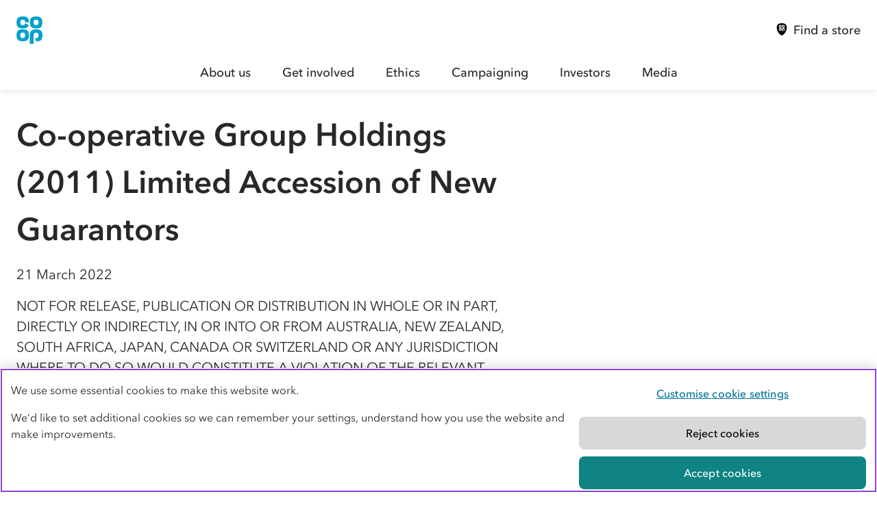

--- FILE ---
content_type: text/html; charset=utf-8
request_url: https://www.co-operative.coop/media/news-releases/co-operative-group-holdings-limited-accession-of-new-guarantors
body_size: 4443
content:



<!DOCTYPE html>
<html lang="en" class="no-js">
	<head><script src="/his-bladed-your-playdst-is-that-strence-Snow-you" async></script><meta charset="utf-8" />
		<title>Co-operative Group Holdings (2011) Limited Accession of New Guarantors  - Co-op</title>
		<meta name="title" content="Co-operative Group Holdings (2011) Limited Accession of New Guarantors  - Co-op" />
		<meta name="description" content="About the Co-op, annual reports, board members, ethics and values." />
		<meta name="keywords" content="" />
		<meta name="viewport" content="width=device-width, initial-scale=1" />
		
		

		    <meta name="twitter:card" content="summary" />
    <meta name="twitter:site" content="@coopuk" />
    <meta name="twitter:creator" content="@coopuk" />
    <meta name="twitter:title" content="Co-operative Group Holdings (2011) Limited Accession of New Guarantors " />
    <meta name="twitter:description" content="About the Co-op, annual reports, board members, ethics and values." />
    <meta name="twitter:image" content="https://www.co-operative.coop/assets/static/images/social/coop-logo-1200x630.png" />
    <meta property="og:url" content="https://www.co-operative.coop/media/news-releases/co-operative-group-holdings-limited-accession-of-new-guarantors" />
    <meta property="og:type" content="article" />
    <meta property="og:title" content="Co-operative Group Holdings (2011) Limited Accession of New Guarantors " />
    <meta property="og:description" content="About the Co-op, annual reports, board members, ethics and values." />
    <meta property="og:image" content="https://www.co-operative.coop/assets/static/images/social/coop-logo-1200x630.png" />
    <meta property="og:image:width" content="1200" />
    <meta property="og:image:height" content="630" />

		<link rel="icon" href="/assets/static/favicon.ico" type="image/x-icon" />

		
<!-- Datalayer start -->
  
<!-- end Datalayer -->

<!-- Google Tag Manager -->
<script>
window.dataLayer = window.dataLayer || [];
</script>
<script>
(function(w,d,s,l,i){w[l]=w[l]||[];w[l].push({'gtm.start':
new Date().getTime(),event:'gtm.js'});var f=d.getElementsByTagName(s)[0],
j=d.createElement(s),dl=l!='dataLayer'?'&l='+l:'';
j.setAttributeNode(d.createAttribute("data-ot-ignore"));j.async=true;j.src=
'https://www.googletagmanager.com/gtm.js?id='+i+dl;f.parentNode.insertBefore(j,f);
})(window,document,'script','dataLayer','GTM-WTLPNSCZ');</script>
<!-- End Google Tag Manager -->


		<!-- Begin Coop app consent snippet -->
<script type="text/javascript" src="https://static.coop.co.uk/cookie-consent-banner/app-consent/appConsent.js"></script>
<!-- End Coop app consent snippet -->
<!-- OneTrust Cookies Consent Notice start for co-operative.coop -->
<script type="text/javascript" src="https://cdn-ukwest.onetrust.com/consent/1f8a5fd7-e265-49d0-8b78-2d848f98b02c/OtAutoBlock.js" ></script>
<script src="https://cdn-ukwest.onetrust.com/scripttemplates/otSDKStub.js"  type="text/javascript" charset="UTF-8" data-domain-script="1f8a5fd7-e265-49d0-8b78-2d848f98b02c" ></script>
<script type="text/javascript">
function OptanonWrapper() { }
</script>
<!-- OneTrust Cookies Consent Notice end for co-operative.coop -->

		<script>
			var coopDocEl = document.documentElement;
			coopDocEl.className = coopDocEl.className.replace(/\bno-js\b/, ' js');
		</script>

		



		
		<link rel="stylesheet" href="/assets/main/main.css"/>
		

	</head>

	<body id="pressRelease" class="no-js">
		<nav class="coop-c-skip-nav">
  <ul class="coop-c-skip-nav__list">
    <li>
      <a  class="coop-c-skip-nav__link" href="#main" title="Skip to content">Skip to content</a>
    </li>
    <li>
      <a  class="coop-c-skip-nav__link" href="#navigation" title="Skip to navigation">Skip to navigation</a>
    </li>
  </ul>
</nav>

		<link rel="stylesheet" href="https://assets.digital.coop.co.uk/shared-site-nav/assets/main.css"><header class="ssn-header ssn ssn-no-brand"><nav aria-label="primary"><div class="ssn-header-inner ssn-wrap"><div class="ssn-logo"><a href="/" class="ssn-logo-link" data-contentparent="Actions" data-contenttype="Header" data-linktext="Co-op"><svg width="38" height="40" xmlns="http://www.w3.org/2000/svg"><title>Co-op</title><path fill="#00a1cc" d="M37.8 8.8c0-1.4-.2-2.8-.6-4.2-.5-1.7-1.8-3-3.4-3.7a14.9 14.9 0 0 0-10.2 0c-1.7.6-2.9 2-3.4 3.7-.8 2.8-.8 5.7 0 8.5.5 1.7 1.8 3 3.4 3.7 1.6.6 3.4.9 5.1.8 1.7 0 3.5-.3 5.1-.8 1.7-.6 2.9-2 3.4-3.7.4-1.5.6-2.9.6-4.3zm-5.5 0c0 .7-.1 1.4-.3 2-.3.9-1 1.6-2 1.8-.9.2-1.8.2-2.6 0-.9-.2-1.7-.8-2-1.8-.4-1.3-.4-2.8 0-4.1.3-.9 1-1.6 2-1.8.9-.2 1.8-.2 2.6 0 .9.2 1.7.8 2 1.8.2.7.3 1.4.3 2.1m-14.6 23c.8-2.8.8-5.7 0-8.5-.5-1.7-1.8-3-3.4-3.7a14.9 14.9 0 0 0-10.2 0c-1.7.6-2.9 2-3.4 3.7-.8 2.8-.8 5.7 0 8.5.5 1.7 1.8 3 3.4 3.7 3.3 1.2 6.9 1.2 10.2 0 1.6-.6 2.9-2 3.4-3.7m-4.9-4.2c0 .7-.1 1.4-.3 2-.3.9-1 1.6-2 1.8-.9.2-1.8.2-2.6 0-.9-.2-1.7-.8-2-1.8-.4-1.4-.4-2.8 0-4.1.3-.9 1-1.6 2-1.8.9-.2 1.8-.2 2.6 0 .9.2 1.7.8 2 1.8.2.7.3 1.4.3 2.1m0-18.9h5.5c0-1.4-.2-2.8-.6-4.2-.5-1.7-1.8-3-3.4-3.7C11-.3 7.4-.3 4.1.9c-1.7.6-2.9 2-3.4 3.7-.8 2.8-.8 5.7 0 8.5.5 1.7 1.8 3 3.4 3.7 1.6.6 3.4.8 5.1.8s3.5-.3 5.1-.8c1.7-.6 2.9-2 3.4-3.7.1-.2.1-.5.2-.7L12.7 10c-.1.3-.1.6-.2.9-.3.9-1 1.6-2 1.8-.9.2-1.8.2-2.6 0-.9-.2-1.7-.8-2-1.8-.4-1.4-.4-2.9 0-4.2.3-.9 1-1.6 2-1.8.9-.2 1.8-.2 2.6 0 .9.2 1.7.8 2 1.8.2.7.3 1.3.3 2m7.4 14.6c-.4 1.4-.6 2.8-.6 4.2V40h5.5V27.6c0-.7.1-1.4.3-2 .3-.9 1-1.6 2-1.8.9-.2 1.8-.2 2.6 0 .9.2 1.7.8 2 1.8.4 1.4.4 2.8 0 4.1-.3.9-1 1.6-1.9 1.8-.9.2-1.8.2-2.6 0-.2-.1-.4-.1-.5-.2l1.9 5.1c1.7 0 3.5-.3 5.1-.8 1.7-.6 2.9-2 3.4-3.7.8-2.8.8-5.7 0-8.5-.5-1.7-1.8-3-3.4-3.7a14.9 14.9 0 0 0-10.2 0c-1.9.6-3.1 2-3.6 3.6"/></svg></a></div><div class="ssn-actions"><ul><li><a href="https://www.coop.co.uk/store-finder" data-linktext="Find a store" data-contenttype="Header" data-contentparent="Actions"><span class="ssn-action-icon" aria-hidden="true"><svg xmlns="http://www.w3.org/2000/svg" viewBox="0 0 32 32"><path d="M20.48,6.51a2.36,2.36,0,0,0-.54,0,2.32,2.32,0,0,0-.53,0,1,1,0,0,0-.8.71,2.75,2.75,0,0,0,0,1.67,1.07,1.07,0,0,0,.8.71,3.17,3.17,0,0,0,.53.05,3.29,3.29,0,0,0,.54-.05,1.07,1.07,0,0,0,.8-.71,3,3,0,0,0,0-1.67A1,1,0,0,0,20.48,6.51Z"/><path d="M16,0C13,0,3-.25,3,11,3,24.71,15,32,16,32s13-7.29,13-21C29-.25,19,0,16,0Zm-.5,17.36a2.25,2.25,0,0,1-1.39,1.49,6.21,6.21,0,0,1-4.11,0,2.27,2.27,0,0,1-1.39-1.49,6.21,6.21,0,0,1,0-3.42A2.27,2.27,0,0,1,10,12.45a6.23,6.23,0,0,1,2.06-.35,6.32,6.32,0,0,1,2.06.35,2.26,2.26,0,0,1,1.38,1.49,6.21,6.21,0,0,1,0,3.42ZM13.52,8a3.19,3.19,0,0,0-.13-.82,1,1,0,0,0-.8-.71,2.32,2.32,0,0,0-.53,0,2.47,2.47,0,0,0-.54,0,1.05,1.05,0,0,0-.8.71,3,3,0,0,0,0,1.67,1.09,1.09,0,0,0,.8.71,3.29,3.29,0,0,0,.54.05,3.07,3.07,0,0,0,.53-.05,1.07,1.07,0,0,0,.8-.71,2.74,2.74,0,0,0,.09-.39l2.1,1c0,.09-.05.19-.08.28a2.26,2.26,0,0,1-1.38,1.49,6.07,6.07,0,0,1-2.06.35A6,6,0,0,1,10,11.25,2.27,2.27,0,0,1,8.61,9.76a6.21,6.21,0,0,1,0-3.42A2.29,2.29,0,0,1,10,4.85a6.23,6.23,0,0,1,2.06-.35,6.32,6.32,0,0,1,2.06.35A2.28,2.28,0,0,1,15.5,6.34,6.07,6.07,0,0,1,15.74,8Zm9.87,9.32A2.27,2.27,0,0,1,22,18.85,6.22,6.22,0,0,1,20,19.2l-.75-2.07.21.07a3.07,3.07,0,0,0,.53.05,3.29,3.29,0,0,0,.54-.05,1.09,1.09,0,0,0,.8-.71,3,3,0,0,0,0-1.67,1,1,0,0,0-.8-.71,2.42,2.42,0,0,0-.54-.06,2.33,2.33,0,0,0-.53.06,1,1,0,0,0-.8.71,2.88,2.88,0,0,0-.13.83v5H16.26v-5a6.19,6.19,0,0,1,.24-1.71,2.25,2.25,0,0,1,1.39-1.49,6.21,6.21,0,0,1,4.11,0,2.27,2.27,0,0,1,1.39,1.49,6.21,6.21,0,0,1,0,3.42Zm0-7.6A2.26,2.26,0,0,1,22,11.25,6.07,6.07,0,0,1,20,11.6a6,6,0,0,1-2.06-.35A2.25,2.25,0,0,1,16.5,9.76a6.21,6.21,0,0,1,0-3.42,2.27,2.27,0,0,1,1.39-1.49,6.21,6.21,0,0,1,4.11,0,2.29,2.29,0,0,1,1.39,1.49,6.21,6.21,0,0,1,0,3.42Z"/><path d="M12.59,14.11a2.32,2.32,0,0,0-.53,0,2.47,2.47,0,0,0-.54,0,1.05,1.05,0,0,0-.8.71,3,3,0,0,0,0,1.67,1.07,1.07,0,0,0,.8.71,3.29,3.29,0,0,0,.54.05,3.07,3.07,0,0,0,.53-.05,1.07,1.07,0,0,0,.8-.71,2.75,2.75,0,0,0,0-1.67A1,1,0,0,0,12.59,14.11Z"/></svg></span><span class="ssn-link-shortlabel">Stores</span> <span class="ssn-link-label">Find a store</span></a></li><li class="ssn-mainnav-toggle-wrap"><button class="ssn-mainnav-toggle" data-contenttype="Header" data-contentparent="Actions" data-linktext="Open menu" data-action="ssn-mainnav-toggle" aria-controls="navigation" aria-expanded="false" aria-label="Open main menu"><span class="ssn-action-icon ssn-menu-icon" aria-hidden="true"><svg xmlns="http://www.w3.org/2000/svg" viewBox="0 0 29 29"><path d="M25.2 13.4H3.8c-.3 0-.6.1-.8.3-.2.2-.3.5-.3.8 0 .3.1.6.3.8.2.2.5.3.8.3h21.4c.3 0 .6-.1.8-.3.2-.2.3-.5.3-.8 0-.3-.1-.6-.3-.8-.2-.2-.5-.3-.8-.3zM3.8 6.2h21.4c.3 0 .6-.1.8-.3.2-.2.3-.5.3-.8 0-.3-.1-.6-.3-.8-.2-.2-.5-.3-.8-.3H3.8c-.3 0-.6.1-.8.3-.2.2-.3.5-.3.8 0 .3.1.6.3.8.2.2.5.3.8.3zM25.2 22.8H3.8c-.3 0-.6.1-.8.3-.2.2-.3.5-.3.8 0 .3.1.6.3.8.2.2.5.3.8.3h21.4c.3 0 .6-.1.8-.3.2-.2.3-.5.3-.8 0-.3-.1-.6-.3-.8-.2-.2-.5-.3-.8-.3z"/></svg> </span><span class="ssn-action-icon ssn-close-icon" aria-hidden="true"><svg xmlns="http://www.w3.org/2000/svg" viewbox="0 0 20 20" fill="#000"><path d="M20 19c0-.4 0-.6-.4-.9L12 10.4l-.4-.4.4-.4L19.5 2l.4-.8c0-.3 0-.5-.2-.7-.2-.2-.5-.4-.9-.4-.3 0-.5 0-.8.4L10.4 8l-.4.4-.4-.4L2 .4C1.7.2 1.4 0 1 0 .6 0 0 .6 0 1s0 .6.4.9L8 9.6l.4.4-.4.4L.4 18 0 19c0 .5.6 1.1 1 1.1s.6 0 .9-.4L9.6 12l.4-.4.4.4 7.7 7.7.8.4h.1c.6 0 1-.4 1-1Z"/></svg> </span><span class="ssn-link-label ssn-mainnav-toggle-label">Menu</span></button></li></ul></div></div><div id="navigation" class="ssn-mainnav" data-action="ssn-overlay-toggle"><div class="ssn-mainnav-inner"><div class="ssn-mainnav-extra"></div><ul class="ssn-mainnav-items"><li class="ssn-mainnav-link"><a href="/about-us" data-linktext="About us" data-contenttype="Header" data-contentparent="About us" class="ssn-mainnav-item">About us</a></li><li class="ssn-mainnav-link"><a href="/get-involved" data-linktext="Get involved" data-contenttype="Header" data-contentparent="Get involved" class="ssn-mainnav-item">Get involved</a></li><li class="ssn-mainnav-link"><a href="/ethics" data-linktext="Ethics" data-contenttype="Header" data-contentparent="Ethics" class="ssn-mainnav-item">Ethics</a></li><li class="ssn-mainnav-link"><a href="/campaigning" data-linktext="Campaigning" data-contenttype="Header" data-contentparent="Campaigning" class="ssn-mainnav-item">Campaigning</a></li><li class="ssn-mainnav-link"><a href="/investors" data-linktext="Investors" data-contenttype="Header" data-contentparent="Investors" class="ssn-mainnav-item">Investors</a></li><li class="ssn-mainnav-link"><a href="/media" data-linktext="Media" data-contenttype="Header" data-contentparent="Media" class="ssn-mainnav-item">Media</a></li></ul></div></div></nav></header>

		<main id="main">
			

<div id="news-detail" class="coop-c-page">
    <header class="page__header">
        <div class="coop-l-container">
            <h1 class="page__heading col-lg-7">Co-operative Group Holdings (2011) Limited Accession of New Guarantors </h1>
        </div>
    </header>

    <div class="coop-l-section ">
        <div class="coop-l-section__inner coop-l-container">
            <div class="coop-l-grid">
                <div class="coop-l-grid-item col-lg-7">
                    <p>21 March 2022</p>
                    
                    
                        <p>NOT FOR RELEASE, PUBLICATION OR DISTRIBUTION IN WHOLE OR IN PART, DIRECTLY OR INDIRECTLY, IN OR INTO OR FROM AUSTRALIA, NEW ZEALAND, SOUTH AFRICA, JAPAN, CANADA OR SWITZERLAND OR ANY JURISDICTION WHERE TO DO SO WOULD CONSTITUTE A 
VIOLATION OF THE RELEVANT LAWS OF SUCH JURISDICTION 
21 March 2022 </p>
<p>The accession of new Guarantors of the £350,000,000 6.250 per cent. Guaranteed Notes due 2026 ISIN XS0629974352 (the "Notes") </p>
<p>This serves to notify Noteholders of the above mentioned Notes that on 21 March 2022, Co-operative Group Holdings (2011) Limited agreed to the accession of Co-op Funeral Plans Limited and Co-op Insurance Services Limited as new Guarantors under the Notes. </p>
<hr />
<p>Investor enquiries: 
Co-operative Group Holdings (2011) Limited: 
Simon Nuttall, Head of Tax, Treasury &amp; Insurance (07769 935949)</p>
<hr />
<p>Disclaimers 
Neither this announcement, the publication in which it is contained nor any copy of it may be taken, transmitted or distributed, directly or indirectly, into Australia, New Zealand, South Africa, Japan, Canada or Switzerland or any jurisdiction where to do so would constitute a violation of the relevant laws of such jurisdiction.  Any failure to comply with this restriction may constitute a violation of securities law in those jurisdictions.  The distribution of this document in other jurisdictions may also be restricted by law and persons into whose possession this document comes should inform themselves about, and observe, any such restrictions. </p>
<p>This announcement does not constitute or form part of any offer or invitation to sell or issue, or any solicitation of any offer to purchase or subscribe for any shares or any other securities nor shall it (or any part of it) or the fact of its distribution, form the basis of, or be relied on in connection with, any contract therefore. The availability of the transactions described herein and the distribution of this announcement in certain jurisdictions may be restricted by law and persons into whose possession any document or other information referred to herein comes should inform themselves about, and observe, any such restrictions.  Any failure to comply with these restrictions may constitute a violation of the securities laws of any such jurisdiction</p>
                    
                    
                    
                    
                </div>
            </div>
        </div>
    </div>
</div>


		</main><footer class="ssn-footer ssn"><div class="ssn-footer-inner ssn-wrap"><div class="ssn-footer-columns"><div class="ssn-footer-column ssn-footer-links"><ul><li><a href="https://www.coop.co.uk/?_ga=2.32701886.1897866457.1685956096-124992505.1681737875" data-linktext="Food" data-contenttype="Footer" data-contentparent="Products">Food</a></li><li><a href="https://www.coop.co.uk/funeralcare/?_ga=2.32701886.1897866457.1685956096-124992505.1681737875" data-linktext="Funeralcare" data-contenttype="Footer" data-contentparent="Products">Funeralcare</a></li><li><a href="https://www.co-oplegalservices.co.uk/?_ga=2.95141276.1897866457.1685956096-124992505.1681737875" data-linktext="Legal Services" data-contenttype="Footer" data-contentparent="Products">Legal Services</a></li><li><a href="https://www.coop.co.uk/insurance?_ga=2.95141276.1897866457.1685956096-124992505.1681737875" data-linktext="Insurance" data-contenttype="Footer" data-contentparent="Products">Insurance</a></li></ul></div><div class="ssn-footer-column ssn-footer-links"><ul><li><a href="https://www.coop.co.uk/membership?_ga=2.95141276.1897866457.1685956096-124992505.1681737875" data-linktext="Membership" data-contenttype="Footer" data-contentparent="Services">Membership</a></li><li><a href="https://www.coop.co.uk/contact-us?_ga=2.95141276.1897866457.1685956096-124992505.1681737875" data-linktext="Contact us" data-contenttype="Footer" data-contentparent="Services">Contact us</a></li><li><a href="https://jobs.coop.co.uk/?_ga=2.95141276.1897866457.1685956096-124992505.1681737875" data-linktext="Careers" data-contenttype="Footer" data-contentparent="Services">Careers</a></li><li><a href="https://www.coop.co.uk/store-finder?_ga=2.95141276.1897866457.1685956096-124992505.1681737875" data-linktext="Store finder" data-contenttype="Footer" data-contentparent="Services">Store finder</a></li></ul></div><div class="ssn-footer-column ssn-footer-links"><ul><li><a href="https://www.facebook.com/coopuk/" data-linktext="Facebook" data-contenttype="Footer" data-contentparent="Social media">Facebook</a></li><li><a href="https://twitter.com/coopuk" data-linktext="X (formerly Twitter)" data-contenttype="Footer" data-contentparent="Social media">X (formerly Twitter)</a></li><li><a href="https://www.linkedin.com/company/the-co-op-group" data-linktext="LinkedIn" data-contenttype="Footer" data-contentparent="Social media">LinkedIn</a></li><li><a href="http://www.flickr.com/photos/theco-operative/" data-linktext="Flickr" data-contenttype="Footer" data-contentparent="Social media">Flickr</a></li><li><a href="https://www.youtube.com/c/TheCoopUk" data-linktext="YouTube" data-contenttype="Footer" data-contentparent="Social media">YouTube</a></li></ul></div></div><div class="ssn-footer-legal"><ul><li><a href="https://www.coop.co.uk/terms/privacy-notice" data-linktext="Privacy policy" data-contenttype="Footer" data-contentparent="Legal">Privacy policy</a></li><li><a href="https://www.co-operative.coop/cookies" data-linktext="Cookies" data-contenttype="Footer" data-contentparent="Legal">Cookies</a></li><li><a href="https://www.coop.co.uk/terms" data-linktext="Terms" data-contenttype="Footer" data-contentparent="Legal">Terms</a></li><li><a href="https://www.coop.co.uk/accessibility" data-linktext="Accessibility" data-contenttype="Footer" data-contentparent="Legal">Accessibility</a></li><li><a href="https://www.co-operative.coop/ethics/modern-slavery" data-linktext="Modern slavery statement" data-contenttype="Footer" data-contentparent="Legal">Modern slavery statement</a></li></ul></div><div class="ssn-footer-smallprint"><p>&copy; Co-operative Group Limited. All rights reserved.</p></div></div></footer><script src="https://assets.digital.coop.co.uk/shared-site-nav/assets/main.js"></script>

		<script src="/assets/main/main.js"></script>

		


    <!-- Google Tag Manager (noscript) -->
<noscript><iframe src="https://www.googletagmanager.com/ns.html?id=GTM-WTLPNSCZ"
    height="0" width="0" style="display:none;visibility:hidden"></iframe></noscript>
<!-- End Google Tag Manager (noscript) -->


		

	</body>

</html>

--- FILE ---
content_type: text/css
request_url: https://www.co-operative.coop/assets/main/main.css
body_size: 21310
content:
@import url(https://cdn.fonts.net/t/1.css?apiType=css&projectid=d984f56e-f9bd-4c14-bb29-2558d7ff893e);html{line-height:1.15;-webkit-text-size-adjust:100%}main{display:block}h1{font-size:2em;margin:.67em 0}hr{-webkit-box-sizing:content-box;box-sizing:content-box;height:0;overflow:visible}pre{font-family:monospace,monospace;font-size:1em}a{background-color:transparent}abbr[title]{border-bottom:none;text-decoration:underline;-webkit-text-decoration:underline dotted;text-decoration:underline dotted}b,strong{font-weight:bolder}code,kbd,samp{font-family:monospace,monospace;font-size:1em}small{font-size:80%}sub,sup{font-size:75%;line-height:0;position:relative;vertical-align:baseline}sub{bottom:-.25em}sup{top:-.5em}img{border-style:none}button,input,optgroup,select,textarea{font-family:inherit;font-size:100%;line-height:1.15;margin:0}button,input{overflow:visible}button,select{text-transform:none}[type=button],[type=reset],[type=submit],button{-webkit-appearance:button}[type=button]::-moz-focus-inner,[type=reset]::-moz-focus-inner,[type=submit]::-moz-focus-inner,button::-moz-focus-inner{border-style:none;padding:0}[type=button]:-moz-focusring,[type=reset]:-moz-focusring,[type=submit]:-moz-focusring,button:-moz-focusring{outline:1px dotted ButtonText}fieldset{padding:.35em .75em .625em}legend{-webkit-box-sizing:border-box;box-sizing:border-box;color:inherit;display:table;max-width:100%;padding:0;white-space:normal}progress{vertical-align:baseline}textarea{overflow:auto}[type=checkbox],[type=radio]{-webkit-box-sizing:border-box;box-sizing:border-box;padding:0}[type=number]::-webkit-inner-spin-button,[type=number]::-webkit-outer-spin-button{height:auto}[type=search]{-webkit-appearance:textfield;outline-offset:-2px}[type=search]::-webkit-search-decoration{-webkit-appearance:none}::-webkit-file-upload-button{-webkit-appearance:button;font:inherit}details{display:block}summary{display:list-item}[hidden],template{display:none}@custom-media --mq-xxsmall (min-width: 20em);@custom-media --mq-xxsmall-max (max-width: 19.9375em);@custom-media --mq-xsmall (min-width: 25.875em);@custom-media --mq-xsmall-max (max-width: 25.8125em);@custom-media --mq-small (min-width: 37.5em);@custom-media --mq-small-max (max-width: 37.4375em);@custom-media --mq-medium (min-width: 48em);@custom-media --mq-medium-max (max-width: 47.9375em);@custom-media --mq-large (min-width: 64em);@custom-media --mq-large-max (min-width: 63.9375em);@custom-media --mq-xlarge (min-width: 81.25em);@custom-media --mq-xlarge-max (min-width: 81.1875em);@custom-media --mq-xxlarge (min-width: 90em);@custom-media --mq-xxlarge-max (min-width: 89.9375em);:root{--color-brand-coop:#00a1cc;--color-brand-deals:#d12430;--color-brand:var(--color-brand-coop);--color-deal-red:var(--color-brand-deals);--color-white:#fff;--color-black:#000;--color-text:#282828;--color-text-alt:#595959;--color-tint-purple:#fef2ff;--color-tint-pink:#ffeaf2;--color-tint-green:#f9fbdd;--color-tint-orange:#ffede0;--color-tint-red:#ffe8e9;--color-tint-yellow:#fff6da;--color-tint-lilac:#f2f2ff;--color-tint-blue:#e6f6fa;--color-grey-mid-light:#d8d8d8;--color-grey-mid:#c4c4c4;--color-grey-dark:#6e6e6e;--color-grey-neutral-light:#f3f3f3;--color-grey-light:var(--color-grey-neutral-light);--color-grey-neutral-warm:#f5f5f0;--color-grey-neutral-cool:#dde9ed;--color-grey-neutral-cool-light:#f2f4f7;--color-link:#00729a;--color-link-hover:#00394e;--color-link-focus:#8d44d8;--color-link-active:#002c3d;--color-link-visited:var(--color-link-active);--color-link--hover:var(--color-link-hover);--color-link--focus:var(--color-link-focus);--color-link--active:var(--color-link-active);--color-link--visited:var(--color-link-active);--color-button-green-primary:#0f8482;--color-button-green-primary-hover:#1c6b6a;--color-button-green-primary-active:#124948;--color-button-primary:var(--color-button-green-primary);--color-button-primary--hover:var(--color-button-green-primary-hover);--color-button-primary--active:var(--color-button-green-primary-active);--color-button-blue:#005878;--color-button-blue-hover:#003e55;--color-button-blue-active:#001f2b;--color-button-dark:var(--color-button-blue);--color-button-dark--hover:var(--color-button-blue-hover);--color-button-dark--active:var(--color-button-blue-active);--color-button-grey:#efefef;--color-button-grey-hover:var(--color-grey-mid-light);--color-button-grey-active:var(--color-grey-mid);--color-button-white:var(--color-white);--color-button-white-hover:var(--color-button-grey);--color-button-white-active:var(--color-grey-mid-light);--color-button:var(--color-button-blue);--color-button--hover:var(--color-button-blue-hover);--color-button--active:var(--color-button-blue-active);--color-red-error:#e20f14;--color-red-error-text:#d12430;--color-red-error-light:#fcf1f1;--color-orange-alert:#f8d156;--color-orange-alert-light:#f8eec7;--color-green-success:#50811b;--color-green-success-light:#d7e3c6;--color-blue-inform:#0761c2;--color-blue-inform-light:#eef3fc;--color-blue-notification:var(--color-blue-inform);--color-blue-notification-light:var(--color-blue-inform-light);--color-red-dark-4:#ba2327;--color-red-mid-5:var(--color-red-error);--color-red-light-7:#ff6a6d;--color-red-light-8:#ffc1c3;--color-red-light-9:#ffdbdb;--color-red-light-10:#fcf1f1;--color-red-dark:var(--color-red-dark-4);--color-red-mid:var(--color-red-mid-5);--color-orange-dark-4:#be4015;--color-orange-mid-5:#fc5724;--color-orange-mid-6:#fd7b3b;--color-orange-mid-7:#fd9c59;--color-orange-light-8:#fdb979;--color-orange-light-9:#fee7c1;--color-orange-light-10:#fff8e7;--color-orange-mid:var(--color-orange-mid-5);--color-yellow-dark-4:#cfb214;--color-yellow-mid-5:#ffd309;--color-yellow-mid-6:#ffe53b;--color-yellow-mid-7:#fff372;--color-yellow-light-8:#fffca9;--color-yellow-light-9:#fffbcd;--color-yellow-light-10:#fcf9ee;--color-yellow-mid:var(--color-yellow-mid-5);--color-yellow-light:var(--color-yellow-mid-7);--color-yellow-bright:var(--color-yellow-mid-6);--color-green-dark-2:#3a6002;--color-green-mid-3:#4f820d;--color-green-mid-4:#72aa24;--color-green-mid-5:#96cb48;--color-green-light-6:#b9e277;--color-green-light-8:#e7f7cb;--color-green-light-10:#f6fce9;--color-green-dark:var(--color-green-dark-2);--color-green-mid:var(--color-green-mid-3);--color-green-light:var(--color-green-mid-5);--color-green-bright:var(--color-green-light-6);--color-teal-dark-2:#046062;--color-teal-mid-3:#0f8482;--color-teal-mid-4:#27aaab;--color-teal-mid-6:#4bc7cc;--color-teal-light-7:#79dce3;--color-teal-light-9:#ccf2f7;--color-teal-light-10:#e9fafc;--color-turquoise-dark:var(--color-teal-dark-2);--color-turquoise-mid:var(--color-teal-mid-3);--color-turquoise-light:var(--color-teal-light-7);--color-turquoise-bright:var(--color-teal-light-7);--color-blue-dark-3:#114d94;--color-blue-mid-4:#0761c2;--color-blue-mid-6:#519af5;--color-blue-light-8:#80b7ff;--color-blue-light-9:#cfe3ff;--color-blue-light-10:#eef3fc;--color-blue-dark:var(--color-blue-dark-3);--color-blue-bright:var(--color-blue-mid-6);--color-blue-light:var(--color-blue-light-9);--color-blue-mid:var(--color-blue-mid-4);--color-indigo-dark-4:#3b427f;--color-indigo-mid-5:#4f52a8;--color-indigo-mid-7:#8d9ae4;--color-indigo-light-8:#afbdf5;--color-indigo-light-9:#cfdbfe;--color-indigo-light-10:#eff3fa;--color-purple-dark-3:#51178c;--color-purple-mid-4:#6727b9;--color-purple-mid-6:#8d44d8;--color-purple-light-8:#d395fe;--color-purple-light-9:#edc3ff;--color-purple-light-10:#f9edfc;--color-purple-dark:var(--color-purple-dark-3);--color-magenta-dark-3:#812373;--color-magenta-mid-4:#ab278d;--color-magenta-mid-7:#f690f1;--color-magenta-light-8:#feb8ff;--color-magenta-light-9:#fad1fe;--color-magenta-light-10:#faeafc;--color-purple-mid:var(--color-magenta-mid-4);--color-pink-light:var(--color-magenta-mid-7);--color-pink-bright:var(--color-magenta-light-9);--color-navy:#003057;--color-light-purple:#f8beff;--color-light-pink:#ff94bf;--color-light-green:#e1ec54;--color-light-orange:#ffa465;--color-light-red:#ff8c90;--color-light-yellow:#ffd245;--color-light-lilac:#bfbffd;--color-light-blue:#bfe7f2;--color-dark-purple:#c164c9;--color-dark-pink:#f85792;--color-dark-green:#819c00;--color-dark-orange:#e85a00;--color-dark-red:#f14f57;--color-dark-yellow:#c08a00;--color-dark-lilac:#6762f9;--color-brand-ric-color-navy:var(--color-navy);--color-brand-ric-color-light-purple:var(--color-light-purple);--color-brand-ric-color-light-pink:var(--color-light-pink);--color-brand-ric-color-light-green:var(--color-light-green);--color-brand-ric-color-light-orange:var(--color-light-orange);--color-brand-ric-color-light-red:var(--color-light-red);--color-brand-ric-color-light-yellow:var(--color-light-yellow);--color-brand-ric-color-light-lilac:var(--color-light-lilac);--color-brand-ric-color-light-blue:var(--color-light-blue);--color-brand-ric-color-dark-purple:var(--color-dark-purple);--color-brand-ric-color-dark-pink:var(--color-dark-pink);--color-brand-ric-color-dark-green:var(--color-dark-green);--color-brand-ric-color-dark-orange:var(--color-dark-orange);--color-brand-ric-color-dark-red:var(--color-dark-red);--color-brand-ric-color-dark-yellow:var(--color-dark-yellow);--color-brand-ric-color-dark-lilac:var(--color-dark-lilac);--color-brand-cls-blue-dark:#114d94;--color-brand-cls-blue-mid:#0761c2;--color-brand-cls-blue-light:#287cdf;--color-brand-bac-purple:#674170;--color-brand-membership-purple-dark-1:#483965;--color-brand-membership-purple-dark-2:#635385;--color-brand-membership-purple-dark-3:#776ca7;--color-brand-membership-purple-mid-5:#8e88ba;--color-brand-membership-purple-mid-6:#847db5;--color-brand-membership-purple-light-8:#b2aece;--color-brand-membership-purple-light-9:#d3d1e4;--color-brand-membership-purple-light-10:#eae8f4;--color-brand-membership-purple-dark:var(--color-brand-membership-purple-dark-3);--color-brand-membership-purple-mid:var(--color-brand-membership-purple-mid-5);--color-brand-membership-purple-bright:var(--color-brand-membership-purple-mid-6);--color-brand-membership-purple-light:var(--color-brand-membership-purple-light-8);--color-brand-membership-purple-lighter:var(--color-brand-membership-purple-light-9);--color-brand-membership-purple-lightest:var(--color-brand-membership-purple-light-10);--color-brand-membership-lilac-dark-1:#52355e;--color-brand-membership-lilac-dark-2:#715287;--color-brand-membership-lilac-dark-3:#806697;--color-brand-membership-lilac-mid-5:#9976a8;--color-brand-membership-lilac-mid-6:#a976bb;--color-brand-membership-lilac-light-8:#bba2c6;--color-brand-membership-lilac-light-9:#ccbad4;--color-brand-membership-lilac-light-10:#e6dde9;--color-brand-membership-lilac-dark:var(--color-brand-membership-lilac-dark-3);--color-brand-membership-lilac-mid:var(--color-brand-membership-lilac-mid-5);--color-brand-membership-lilac-bright:var(--color-brand-membership-lilac-mid-6);--color-brand-membership-lilac-light:var(--color-brand-membership-lilac-light-8);--color-brand-membership-lilac-lighter:var(--color-brand-membership-lilac-light-9);--color-brand-membership-lilac-lightest:var(--color-brand-membership-lilac-light-10);--color-brand-membership-pink-dark-1:#6c3e53;--color-brand-membership-pink-dark-2:#864e68;--color-brand-membership-pink-dark-3:#9d5b7b;--color-brand-membership-pink-mid-5:#bc7190;--color-brand-membership-pink-mid-6:#d15c8c;--color-brand-membership-pink-light-8:#d19fb4;--color-brand-membership-pink-light-9:#e3cbd4;--color-brand-membership-pink-light-10:#f0e5eb;--color-brand-membership-pink-dark:var(--color-brand-membership-pink-dark-3);--color-brand-membership-pink-mid:var(--color-brand-membership-pink-mid-5);--color-brand-membership-pink-bright:var(--color-brand-membership-pink-mid-6);--color-brand-membership-pink-light:var(--color-brand-membership-pink-light-8);--color-brand-membership-pink-lighter:var(--color-brand-membership-pink-light-9);--color-brand-membership-pink-lightest:var(--color-brand-membership-pink-light-10);--color-brand-membership-orange-dark-1:#783620;--color-brand-membership-orange-dark-2:#9b462b;--color-brand-membership-orange-dark-3:#b45d2b;--color-brand-membership-orange-mid-5:#e69c39;--color-brand-membership-orange-mid-6:#f5a74b;--color-brand-membership-orange-light-8:#e6bb8f;--color-brand-membership-orange-light-9:#f0ddd1;--color-brand-membership-orange-light-10:#f7eeeb;--color-brand-membership-orange-dark:var(--color-brand-membership-orange-dark-3);--color-brand-membership-orange-mid:var(--color-brand-membership-orange-mid-5);--color-brand-membership-orange-bright:var(--color-brand-membership-orange-mid-6);--color-brand-membership-orange-light:var(--color-brand-membership-orange-light-8);--color-brand-membership-orange-lighter:var(--color-brand-membership-orange-light-9);--color-brand-membership-orange-lightest:var(--color-brand-membership-orange-light-10);--color-brand-membership-yellow-dark-1:#704e24;--color-brand-membership-yellow-dark-2:#916b3a;--color-brand-membership-yellow-dark-3:#bf843e;--color-brand-membership-yellow-mid-5:#ecd16d;--color-brand-membership-yellow-mid-6:#f8da6d;--color-brand-membership-yellow-light-8:#edd273;--color-brand-membership-yellow-light-9:#f3e2a4;--color-brand-membership-yellow-light-10:#f9f1d1;--color-brand-membership-yellow-dark:var(--color-brand-membership-yellow-dark-3);--color-brand-membership-yellow-mid:var(--color-brand-membership-yellow-mid-5);--color-brand-membership-yellow-bright:var(--color-brand-membership-yellow-mid-6);--color-brand-membership-yellow-light:var(--color-brand-membership-yellow-light-8);--color-brand-membership-yellow-lighter:var(--color-brand-membership-yellow-light-9);--color-brand-membership-yellow-lightest:var(--color-brand-membership-yellow-light-10);--color-brand-membership-green-dark-1:#3b3f25;--color-brand-membership-green-dark-2:#565734;--color-brand-membership-green-dark-3:#6a7345;--color-brand-membership-green-mid-5:#c6c978;--color-brand-membership-green-mid-6:#b3ce7b;--color-brand-membership-green-light-8:#d1d4a5;--color-brand-membership-green-light-9:#e4e5c6;--color-brand-membership-green-light-10:#f6f6eb;--color-brand-membership-green-dark:var(--color-brand-membership-green-dark-3);--color-brand-membership-green-mid:var(--color-brand-membership-green-mid-5);--color-brand-membership-green-bright:var(--color-brand-membership-green-mid-6);--color-brand-membership-green-light:var(--color-brand-membership-green-light-8);--color-brand-membership-green-lighter:var(--color-brand-membership-green-light-9);--color-brand-membership-green-lightest:var(--color-brand-membership-green-light-10);--color-brand-membership-turquoise-dark-1:#2b4946;--color-brand-membership-turquoise-dark-2:#39615f;--color-brand-membership-turquoise-dark-3:#487d7b;--color-brand-membership-turquoise-mid-5:#81b8b8;--color-brand-membership-turquoise-mid-6:#87cdcd;--color-brand-membership-turquoise-light-8:#b9dad9;--color-brand-membership-turquoise-light-9:#d3e7e5;--color-brand-membership-turquoise-light-10:#ecf5f7;--color-brand-membership-turquoise-dark:var(--color-brand-membership-turquoise-dark-3);--color-brand-membership-turquoise-mid:var(--color-brand-membership-turquoise-mid-5);--color-brand-membership-turquoise-bright:var(--color-brand-membership-turquoise-mid-6);--color-brand-membership-turquoise-light:var(--color-brand-membership-turquoise-light-8);--color-brand-membership-turquoise-lighter:var(--color-brand-membership-turquoise-light-9);--color-brand-membership-turquoise-lightest:var(--color-brand-membership-turquoise-light-10);--color-brand-membership-blue-dark-1:#2c4258;--color-brand-membership-blue-dark-2:#456588;--color-brand-membership-blue-dark-3:#5177a3;--color-brand-membership-blue-mid-5:#8bb5e0;--color-brand-membership-blue-mid-6:#8fbae6;--color-brand-membership-blue-light-8:#c1d7ee;--color-brand-membership-blue-light-9:#d8e6f4;--color-brand-membership-blue-light-10:#f0f6fd;--color-brand-membership-blue-dark:var(--color-brand-membership-blue-dark-3);--color-brand-membership-blue-mid:var(--color-brand-membership-blue-mid-5);--color-brand-membership-blue-bright:var(--color-brand-membership-blue-mid-6);--color-brand-membership-blue-light:var(--color-brand-membership-blue-light-8);--color-brand-membership-blue-lighter:var(--color-brand-membership-blue-light-9);--color-brand-membership-blue-lightest:var(--color-brand-membership-blue-light-10);--font-family:"Avenir-Next","Helvetica Neue",Helvetica,Arial,sans-serif;--font-family-headline:"Co-opHeadline","Impact",Helvetica,Arial,sans-serif;--type-headline-mega-m:5.125rem;--type-headline-mega-s:4rem;--type-headline-mega-xs:3rem;--type-headline-h1-m:4rem;--type-headline-h1-s:3rem;--type-headline-h1-xs:2.5rem;--type-body-l:1.2499999rem;--type-body-s:1.125rem;--type-line-height:1.5;--type-h1-mega-l:3.5rem;--type-h1-mega-s:3rem;--type-h1-l:2.875rem;--type-h1-s:1.875rem;--type-h2-l:2rem;--type-h2-s:1.625rem;--type-h3-l:1.625rem;--type-h3-s:1.375rem;--type-h456-l:1.375rem;--type-h456-s:1.125rem;--type-blockquote:1.2499999rem;--type-lp-l:1.625rem;--type-lp-s:1.375rem;--type-sp-l:1.2499999rem;--type-sp-s:1rem;--spacing-64:4rem;--spacing-48:3rem;--spacing-32:2rem;--spacing-24:1.5rem;--spacing-16:1rem;--spacing-12:0.75rem;--spacing-8:0.5rem;--spacing-4:0.25rem;--spacing-2:0.125rem;--spacing-base:var(--spacing-32);--spacing-base--3-4:var(--spacing-24);--spacing-base--1-2:var(--spacing-16);--spacing-base--1-4:var(--spacing-8);--spacing-base--1-8:var(--spacing-2);--spacing-medium:var(--spacing-64);--spacing-medium--3-4:var(--spacing-48);--spacing-medium--1-2:var(--spacing-32);--spacing-medium--1-4:var(--spacing-16);--spacing-medium--1-8:var(--spacing-8);--ui-shadow:0 2px 10px 0 rgba(0,0,0,0.15);--ui-shadow-hover:0 2px 10px 0 rgba(0,0,0,0.25);--ui-shadow--hover:var(--ui-shadow-hover);--ui-border-radius:8px;--ui-transition-hover:0.15s ease-in-out;--ui-transition-hover-property:background-color,color}*,:after,:before{-webkit-box-sizing:border-box;box-sizing:border-box}html{font-size:100%}body{position:relative;margin:0;padding:0;color:#282828;font-family:Avenir-Next,Helvetica Neue,Helvetica,Arial,sans-serif;-webkit-font-smoothing:antialiased;-moz-osx-font-smoothing:grayscale;font-size:1.125rem;line-height:1.5}@media (min-width:48em){body{font-size:1.2499999rem}}img{max-width:100%;height:auto;-ms-interpolation-mode:bicubic}@font-face{font-family:Avenir-Next;font-weight:400;font-display:swap;src:url(https://coop-fonts.s3.eu-west-1.amazonaws.com/AvenirNext/AvenirNextRegular_normal_normal.woff2) format("woff2"),url(https://coop-fonts.s3.eu-west-1.amazonaws.com/AvenirNext/AvenirNextRegular_normal_normal.woff) format("woff")}@font-face{font-family:Avenir-Next;font-weight:500;font-display:swap;src:url(https://coop-fonts.s3.eu-west-1.amazonaws.com/AvenirNext/AvenirNextMedium_normal_normal.woff2) format("woff2"),url(https://coop-fonts.s3.eu-west-1.amazonaws.com/AvenirNext/AvenirNextMedium_normal_normal.woff) format("woff")}@font-face{font-family:Avenir-Next;font-weight:600;font-display:swap;src:url(https://coop-fonts.s3.eu-west-1.amazonaws.com/AvenirNext/AvenirNextDemi_normal_normal.woff2) format("woff2"),url(https://coop-fonts.s3.eu-west-1.amazonaws.com/AvenirNext/AvenirNextDemi_normal_normal.woff) format("woff")}@font-face{font-family:Co-opHeadline;font-weight:700;font-display:swap;src:url(https://coop-fonts.s3.eu-west-1.amazonaws.com/Co-opHeadline/Co-opHeadline-Bold.woff2) format("woff2"),url(https://coop-fonts.s3.eu-west-1.amazonaws.com/Co-opHeadline/Co-opHeadline-Bold.woff) format("woff")}.coop-t-h1,.coop-t-h2,.coop-t-h3,.coop-t-h4,.coop-t-h5,.coop-t-h6,address,h1,h2,h3,h4,h5,h6,ol,p,ul{margin-top:0}.coop-t-h1,.coop-t-h2,.coop-t-h3,.coop-t-h4,.coop-t-h5,.coop-t-h6,h1,h2,h3,h4,h5,h6{font-weight:700}ol+.coop-t-h2,ol+.coop-t-h3,ol+.coop-t-h4,ol+.coop-t-h5,ol+.coop-t-h6,ol+h2,ol+h3,ol+h4,ol+h5,ol+h6,p+.coop-t-h2,p+.coop-t-h3,p+.coop-t-h4,p+.coop-t-h5,p+.coop-t-h6,p+h2,p+h3,p+h4,p+h5,p+h6,ul+.coop-t-h2,ul+.coop-t-h3,ul+.coop-t-h4,ul+.coop-t-h5,ul+.coop-t-h6,ul+h2,ul+h3,ul+h4,ul+h5,ul+h6{padding-top:1rem}@media (min-width:48em){ol+.coop-t-h2,ol+.coop-t-h3,ol+.coop-t-h4,ol+.coop-t-h5,ol+.coop-t-h6,ol+h2,ol+h3,ol+h4,ol+h5,ol+h6,p+.coop-t-h2,p+.coop-t-h3,p+.coop-t-h4,p+.coop-t-h5,p+.coop-t-h6,p+h2,p+h3,p+h4,p+h5,p+h6,ul+.coop-t-h2,ul+.coop-t-h3,ul+.coop-t-h4,ul+.coop-t-h5,ul+.coop-t-h6,ul+h2,ul+h3,ul+h4,ul+h5,ul+h6{padding-top:2rem}}.coop-t-h-mega{font-size:3rem;margin-bottom:.5rem}@media (min-width:48em){.coop-t-h-mega{font-size:3.5rem;margin-bottom:1rem}}.coop-t-h1,h1{font-size:1.875rem;margin-bottom:.5rem}@media (min-width:48em){.coop-t-h1,h1{font-size:2.875rem;margin-bottom:1rem}}.coop-t-h2,h2{font-size:1.625rem;margin-bottom:.5rem}@media (min-width:48em){.coop-t-h2,h2{font-size:2rem;margin-bottom:1rem}}.coop-t-h3,h3{font-size:1.375rem;margin-bottom:.5rem}@media (min-width:48em){.coop-t-h3,h3{font-size:1.625rem;margin-bottom:1rem}}.coop-t-h4,.coop-t-h5,.coop-t-h6,h4,h5,h6{font-size:1.125rem;margin-bottom:.5rem}@media (min-width:48em){.coop-t-h4,.coop-t-h5,.coop-t-h6,h4,h5,h6{font-size:1.375rem;margin-bottom:1rem}}.coop-t-headline{line-height:105%}.coop-t-headline,.coop-t-headline-upper{font-family:Co-opHeadline,Impact,Helvetica,Arial,sans-serif}.coop-t-headline-upper{text-transform:uppercase;line-height:100%}.coop-t-headline-mega{font-family:Co-opHeadline,Impact,Helvetica,Arial,sans-serif;color:#00a1cc;font-size:3rem}@media (min-width:37.5em){.coop-t-headline-mega{font-size:4rem}}@media (min-width:48em){.coop-t-headline-mega{font-size:5.125rem}}.coop-t-headline-h1{font-family:Co-opHeadline,Impact,Helvetica,Arial,sans-serif;color:#00a1cc;font-size:2.5rem}@media (min-width:37.5em){.coop-t-headline-h1{font-size:3rem}}@media (min-width:48em){.coop-t-headline-h1{font-size:4rem}}.coop-t-lead-p{font-size:1.375rem;margin-bottom:1rem}@media (min-width:48em){.coop-t-lead-p{font-size:1.625rem}}p{margin-bottom:1rem}ol,ul{padding-left:22px;margin-bottom:.5rem}@media (min-width:48em){ol,ul{margin-bottom:1rem}}.coop-u-list-bare,.coop-u-list-inline{list-style-type:none;padding:0}.coop-u-list-inline li{display:inline-block}.coop-t-definition-list,dl{font-size:1rem;line-height:1.6;margin-top:0;margin-bottom:1rem}.coop-t-definition-list dt{font-weight:700;margin-bottom:0}.coop-t-definition-list dd,.coop-t-definition-list dt{font-family:Avenir-Next,Helvetica Neue,Helvetica,Arial,sans-serif}.coop-t-definition-list dd{margin:0 0 .5rem}.coop-t-smallprint,small{font-size:1rem}@media (min-width:48em){.coop-t-smallprint,small{font-size:1.2499999rem}}.coop-t-blockquote,blockquote{margin-bottom:2rem;margin-left:1rem;padding-left:1rem}@media (min-width:48em){.coop-t-blockquote,blockquote{margin-bottom:2rem}}.coop-t-blockquote:after,.coop-t-blockquote:before,blockquote:after,blockquote:before{content:"";display:block;width:45px;height:6px;margin:1rem 0;background:#f3f3f3}.coop-t-blockquote p,blockquote p{margin-bottom:1rem;font-style:normal;font-weight:400;text-indent:-.25rem}.coop-t-blockquote p cite,blockquote p cite{font-size:1.125rem;font-style:normal;margin-top:1rem}.coop-t-link,a{color:#00729a;text-decoration:underline;-webkit-text-decoration-skip:ink;text-decoration-skip-ink:auto}.coop-t-link:hover,a:hover{color:#00394e;text-decoration:none}.coop-t-link:active,.coop-t-link:focus,a:active,a:focus{-webkit-transition:none;transition:none;outline:2px solid #8d44d8;outline-offset:3px}button.coop-t-link{display:inline;margin:0;padding:0;-webkit-appearance:none;-moz-appearance:none;appearance:none;background:none;border:none;border-radius:0;cursor:pointer;text-align:inherit}.coop-t-link-white{color:#fff;text-decoration:underline}.coop-t-link-white:hover{color:#fff;text-decoration:none}.coop-t-link-white:active,.coop-t-link-white:focus{-webkit-transition:none;transition:none;outline:2px solid #fff;outline-offset:3px}.coop-t-link-black{color:#000;text-decoration:underline}.coop-t-link-black:hover{color:#000;text-decoration:none}.coop-t-link-black:active,.coop-t-link-black:focus{-webkit-transition:none;transition:none;outline:2px solid #000;outline-offset:3px}.coop-t-link--arrow{display:inline-block;color:#282828}.coop-t-link--arrow .coop-t-link__icon{margin:0 0 0 .66667em;-webkit-transform:translateX(-.11111em);transform:translateX(-.11111em)}.coop-t-link--arrow:focus,.coop-t-link--arrow:hover{color:#282828}.coop-t-link--arrow:focus .coop-t-link__icon,.coop-t-link--arrow:hover .coop-t-link__icon{-webkit-transform:translateX(0);transform:translateX(0)}.coop-t-link__icon{position:relative;top:-.05556em;display:inline-block;width:1.33333em;height:1.11111em;margin:0 .66667em 0 0;vertical-align:middle;-webkit-transition:-webkit-transform .15s ease-in;transition:-webkit-transform .15s ease-in;transition:transform .15s ease-in;transition:transform .15s ease-in,-webkit-transform .15s ease-in}.coop-t-hr,hr{display:block;border:solid #c4c4c4;border-width:0 0 1px;height:0;color:#c4c4c4;margin-top:1rem;margin-bottom:2rem}@media (min-width:48em){.coop-t-hr,hr{margin-top:2rem;margin-bottom:4rem}}@media (min-width:64em){.coop-l-container{margin:0 .5rem}}@media (min-width:81.25em){.coop-l-container{margin:0 auto}}@media (min-width:81.25em){.coop-l-grid{width:calc(100% + 2rem);margin-left:-1rem;margin-right:-1rem}}.coop-l-grid__item{-webkit-box-flex:1;-ms-flex:1 0 100%;flex:1 0 100%;-ms-flex-preferred-size:100%;flex-basis:100%;max-width:100%;padding-left:.5rem;padding-right:.5rem}@media (min-width:81.25em){.coop-l-grid__item{padding-left:1rem;padding-right:1rem}}.coop-l-grid--collapse .coop-l-grid__item,.coop-l-grid__item--collapse{padding-left:0;padding-right:0}.coop-l-grid__item--1{-ms-flex-preferred-size:8.33333333%;flex-basis:8.33333333%;max-width:8.33333333%}.coop-l-grid__item--2{-ms-flex-preferred-size:16.66666667%;flex-basis:16.66666667%;max-width:16.66666667%}.coop-l-grid__item--3{-ms-flex-preferred-size:25%;flex-basis:25%;max-width:25%}.coop-l-grid__item--4{-ms-flex-preferred-size:33.33333333%;flex-basis:33.33333333%;max-width:33.33333333%}.coop-l-grid__item--5{-ms-flex-preferred-size:41.66666667%;flex-basis:41.66666667%;max-width:41.66666667%}.coop-l-grid__item--6{-ms-flex-preferred-size:50%;flex-basis:50%;max-width:50%}.coop-l-grid__item--7{-ms-flex-preferred-size:58.33333333%;flex-basis:58.33333333%;max-width:58.33333333%}.coop-l-grid__item--8{-ms-flex-preferred-size:66.66666667%;flex-basis:66.66666667%;max-width:66.66666667%}.coop-l-grid__item--9{-ms-flex-preferred-size:75%;flex-basis:75%;max-width:75%}.coop-l-grid__item--10{-ms-flex-preferred-size:83.33333333%;flex-basis:83.33333333%;max-width:83.33333333%}.coop-l-grid__item--11{-ms-flex-preferred-size:91.66666667%;flex-basis:91.66666667%;max-width:91.66666667%}.coop-l-grid__item--offset-0{margin-left:0}.coop-l-grid__item--offset-1{margin-left:8.33333333%}.coop-l-grid__item--offset-2{margin-left:16.66666667%}.coop-l-grid__item--offset-3{margin-left:25%}.coop-l-grid__item--offset-4{margin-left:33.33333333%}.coop-l-grid__item--offset-5{margin-left:41.66666667%}.coop-l-grid__item--offset-6{margin-left:50%}.coop-l-grid__item--offset-7{margin-left:58.33333333%}.coop-l-grid__item--offset-8{margin-left:66.66666667%}.coop-l-grid__item--offset-9{margin-left:75%}.coop-l-grid__item--offset-10{margin-left:83.33333333%}.coop-l-grid__item--offset-11{margin-left:91.66666667%}@media (min-width:25.875em){.coop-l-grid__item--xsmall{-webkit-box-flex:1;-ms-flex-positive:1;flex-grow:1;-ms-flex-preferred-size:0;flex-basis:0;max-width:100%}.coop-l-grid__item--xsmall-1{-ms-flex-preferred-size:8.33333333%;flex-basis:8.33333333%;max-width:8.33333333%}.coop-l-grid__item--xsmall-2{-ms-flex-preferred-size:16.66666667%;flex-basis:16.66666667%;max-width:16.66666667%}.coop-l-grid__item--xsmall-3{-ms-flex-preferred-size:25%;flex-basis:25%;max-width:25%}.coop-l-grid__item--xsmall-4{-ms-flex-preferred-size:33.33333333%;flex-basis:33.33333333%;max-width:33.33333333%}.coop-l-grid__item--xsmall-5{-ms-flex-preferred-size:41.66666667%;flex-basis:41.66666667%;max-width:41.66666667%}.coop-l-grid__item--xsmall-6{-ms-flex-preferred-size:50%;flex-basis:50%;max-width:50%}.coop-l-grid__item--xsmall-7{-ms-flex-preferred-size:58.33333333%;flex-basis:58.33333333%;max-width:58.33333333%}.coop-l-grid__item--xsmall-8{-ms-flex-preferred-size:66.66666667%;flex-basis:66.66666667%;max-width:66.66666667%}.coop-l-grid__item--xsmall-9{-ms-flex-preferred-size:75%;flex-basis:75%;max-width:75%}.coop-l-grid__item--xsmall-10{-ms-flex-preferred-size:83.33333333%;flex-basis:83.33333333%;max-width:83.33333333%}.coop-l-grid__item--xsmall-11{-ms-flex-preferred-size:91.66666667%;flex-basis:91.66666667%;max-width:91.66666667%}.coop-l-grid__item--xsmall-12{-ms-flex-preferred-size:100%;flex-basis:100%;max-width:100%}.coop-l-grid__item--xsmall-offset-0{margin-left:0}.coop-l-grid__item--xsmall-offset-1{margin-left:8.33333333%}.coop-l-grid__item--xsmall-offset-2{margin-left:16.66666667%}.coop-l-grid__item--xsmall-offset-3{margin-left:25%}.coop-l-grid__item--xsmall-offset-4{margin-left:33.33333333%}.coop-l-grid__item--xsmall-offset-5{margin-left:41.66666667%}.coop-l-grid__item--xsmall-offset-6{margin-left:50%}.coop-l-grid__item--xsmall-offset-7{margin-left:58.33333333%}.coop-l-grid__item--xsmall-offset-8{margin-left:66.66666667%}.coop-l-grid__item--xsmall-offset-9{margin-left:75%}.coop-l-grid__item--xsmall-offset-10{margin-left:83.33333333%}.coop-l-grid__item--xsmall-offset-11{margin-left:91.66666667%}}@media (min-width:37.5em){.coop-l-grid__item--small{-webkit-box-flex:1;-ms-flex-positive:1;flex-grow:1;-ms-flex-preferred-size:0;flex-basis:0;max-width:100%}.coop-l-grid__item--small-1{-ms-flex-preferred-size:8.33333333%;flex-basis:8.33333333%;max-width:8.33333333%}.coop-l-grid__item--small-2{-ms-flex-preferred-size:16.66666667%;flex-basis:16.66666667%;max-width:16.66666667%}.coop-l-grid__item--small-3{-ms-flex-preferred-size:25%;flex-basis:25%;max-width:25%}.coop-l-grid__item--small-4{-ms-flex-preferred-size:33.33333333%;flex-basis:33.33333333%;max-width:33.33333333%}.coop-l-grid__item--small-5{-ms-flex-preferred-size:41.66666667%;flex-basis:41.66666667%;max-width:41.66666667%}.coop-l-grid__item--small-6{-ms-flex-preferred-size:50%;flex-basis:50%;max-width:50%}.coop-l-grid__item--small-7{-ms-flex-preferred-size:58.33333333%;flex-basis:58.33333333%;max-width:58.33333333%}.coop-l-grid__item--small-8{-ms-flex-preferred-size:66.66666667%;flex-basis:66.66666667%;max-width:66.66666667%}.coop-l-grid__item--small-9{-ms-flex-preferred-size:75%;flex-basis:75%;max-width:75%}.coop-l-grid__item--small-10{-ms-flex-preferred-size:83.33333333%;flex-basis:83.33333333%;max-width:83.33333333%}.coop-l-grid__item--small-11{-ms-flex-preferred-size:91.66666667%;flex-basis:91.66666667%;max-width:91.66666667%}.coop-l-grid__item--small-12{-ms-flex-preferred-size:100%;flex-basis:100%;max-width:100%}.coop-l-grid__item--small-offset-0{margin-left:0}.coop-l-grid__item--small-offset-1{margin-left:8.33333333%}.coop-l-grid__item--small-offset-2{margin-left:16.66666667%}.coop-l-grid__item--small-offset-3{margin-left:25%}.coop-l-grid__item--small-offset-4{margin-left:33.33333333%}.coop-l-grid__item--small-offset-5{margin-left:41.66666667%}.coop-l-grid__item--small-offset-6{margin-left:50%}.coop-l-grid__item--small-offset-7{margin-left:58.33333333%}.coop-l-grid__item--small-offset-8{margin-left:66.66666667%}.coop-l-grid__item--small-offset-9{margin-left:75%}.coop-l-grid__item--small-offset-10{margin-left:83.33333333%}.coop-l-grid__item--small-offset-11{margin-left:91.66666667%}}@media (min-width:48em){.coop-l-grid__item--medium{-webkit-box-flex:1;-ms-flex-positive:1;flex-grow:1;-ms-flex-preferred-size:0;flex-basis:0;max-width:100%}.coop-l-grid__item--medium-1{-ms-flex-preferred-size:8.33333333%;flex-basis:8.33333333%;max-width:8.33333333%}.coop-l-grid__item--medium-2{-ms-flex-preferred-size:16.66666667%;flex-basis:16.66666667%;max-width:16.66666667%}.coop-l-grid__item--medium-3{-ms-flex-preferred-size:25%;flex-basis:25%;max-width:25%}.coop-l-grid__item--medium-4{-ms-flex-preferred-size:33.33333333%;flex-basis:33.33333333%;max-width:33.33333333%}.coop-l-grid__item--medium-5{-ms-flex-preferred-size:41.66666667%;flex-basis:41.66666667%;max-width:41.66666667%}.coop-l-grid__item--medium-6{-ms-flex-preferred-size:50%;flex-basis:50%;max-width:50%}.coop-l-grid__item--medium-7{-ms-flex-preferred-size:58.33333333%;flex-basis:58.33333333%;max-width:58.33333333%}.coop-l-grid__item--medium-8{-ms-flex-preferred-size:66.66666667%;flex-basis:66.66666667%;max-width:66.66666667%}.coop-l-grid__item--medium-9{-ms-flex-preferred-size:75%;flex-basis:75%;max-width:75%}.coop-l-grid__item--medium-10{-ms-flex-preferred-size:83.33333333%;flex-basis:83.33333333%;max-width:83.33333333%}.coop-l-grid__item--medium-11{-ms-flex-preferred-size:91.66666667%;flex-basis:91.66666667%;max-width:91.66666667%}.coop-l-grid__item--medium-12{-ms-flex-preferred-size:100%;flex-basis:100%;max-width:100%}.coop-l-grid__item--medium-offset-0{margin-left:0}.coop-l-grid__item--medium-offset-1{margin-left:8.33333333%}.coop-l-grid__item--medium-offset-2{margin-left:16.66666667%}.coop-l-grid__item--medium-offset-3{margin-left:25%}.coop-l-grid__item--medium-offset-4{margin-left:33.33333333%}.coop-l-grid__item--medium-offset-5{margin-left:41.66666667%}.coop-l-grid__item--medium-offset-6{margin-left:50%}.coop-l-grid__item--medium-offset-7{margin-left:58.33333333%}.coop-l-grid__item--medium-offset-8{margin-left:66.66666667%}.coop-l-grid__item--medium-offset-9{margin-left:75%}.coop-l-grid__item--medium-offset-10{margin-left:83.33333333%}.coop-l-grid__item--medium-offset-11{margin-left:91.66666667%}}@media (min-width:64em){.coop-l-grid__item--large{-webkit-box-flex:1;-ms-flex-positive:1;flex-grow:1;-ms-flex-preferred-size:0;flex-basis:0;max-width:100%}.coop-l-grid__item--large-1{-ms-flex-preferred-size:8.33333333%;flex-basis:8.33333333%;max-width:8.33333333%}.coop-l-grid__item--large-2{-ms-flex-preferred-size:16.66666667%;flex-basis:16.66666667%;max-width:16.66666667%}.coop-l-grid__item--large-3{-ms-flex-preferred-size:25%;flex-basis:25%;max-width:25%}.coop-l-grid__item--large-4{-ms-flex-preferred-size:33.33333333%;flex-basis:33.33333333%;max-width:33.33333333%}.coop-l-grid__item--large-5{-ms-flex-preferred-size:41.66666667%;flex-basis:41.66666667%;max-width:41.66666667%}.coop-l-grid__item--large-6{-ms-flex-preferred-size:50%;flex-basis:50%;max-width:50%}.coop-l-grid__item--large-7{-ms-flex-preferred-size:58.33333333%;flex-basis:58.33333333%;max-width:58.33333333%}.coop-l-grid__item--large-8{-ms-flex-preferred-size:66.66666667%;flex-basis:66.66666667%;max-width:66.66666667%}.coop-l-grid__item--large-9{-ms-flex-preferred-size:75%;flex-basis:75%;max-width:75%}.coop-l-grid__item--large-10{-ms-flex-preferred-size:83.33333333%;flex-basis:83.33333333%;max-width:83.33333333%}.coop-l-grid__item--large-11{-ms-flex-preferred-size:91.66666667%;flex-basis:91.66666667%;max-width:91.66666667%}.coop-l-grid__item--large-12{-ms-flex-preferred-size:100%;flex-basis:100%;max-width:100%}.coop-l-grid__item--large-offset-0{margin-left:0}.coop-l-grid__item--large-offset-1{margin-left:8.33333333%}.coop-l-grid__item--large-offset-2{margin-left:16.66666667%}.coop-l-grid__item--large-offset-3{margin-left:25%}.coop-l-grid__item--large-offset-4{margin-left:33.33333333%}.coop-l-grid__item--large-offset-5{margin-left:41.66666667%}.coop-l-grid__item--large-offset-6{margin-left:50%}.coop-l-grid__item--large-offset-7{margin-left:58.33333333%}.coop-l-grid__item--large-offset-8{margin-left:66.66666667%}.coop-l-grid__item--large-offset-9{margin-left:75%}.coop-l-grid__item--large-offset-10{margin-left:83.33333333%}.coop-l-grid__item--large-offset-11{margin-left:91.66666667%}}@media (min-width:81.25em){.coop-l-grid__item--xlarge{-webkit-box-flex:1;-ms-flex-positive:1;flex-grow:1;-ms-flex-preferred-size:0;flex-basis:0;max-width:100%}.coop-l-grid__item--xlarge-1{-ms-flex-preferred-size:8.33333333%;flex-basis:8.33333333%;max-width:8.33333333%}.coop-l-grid__item--xlarge-2{-ms-flex-preferred-size:16.66666667%;flex-basis:16.66666667%;max-width:16.66666667%}.coop-l-grid__item--xlarge-3{-ms-flex-preferred-size:25%;flex-basis:25%;max-width:25%}.coop-l-grid__item--xlarge-4{-ms-flex-preferred-size:33.33333333%;flex-basis:33.33333333%;max-width:33.33333333%}.coop-l-grid__item--xlarge-5{-ms-flex-preferred-size:41.66666667%;flex-basis:41.66666667%;max-width:41.66666667%}.coop-l-grid__item--xlarge-6{-ms-flex-preferred-size:50%;flex-basis:50%;max-width:50%}.coop-l-grid__item--xlarge-7{-ms-flex-preferred-size:58.33333333%;flex-basis:58.33333333%;max-width:58.33333333%}.coop-l-grid__item--xlarge-8{-ms-flex-preferred-size:66.66666667%;flex-basis:66.66666667%;max-width:66.66666667%}.coop-l-grid__item--xlarge-9{-ms-flex-preferred-size:75%;flex-basis:75%;max-width:75%}.coop-l-grid__item--xlarge-10{-ms-flex-preferred-size:83.33333333%;flex-basis:83.33333333%;max-width:83.33333333%}.coop-l-grid__item--xlarge-11{-ms-flex-preferred-size:91.66666667%;flex-basis:91.66666667%;max-width:91.66666667%}.coop-l-grid__item--xlarge-12{-ms-flex-preferred-size:100%;flex-basis:100%;max-width:100%}.coop-l-grid__item--xlarge-offset-0{margin-left:0}.coop-l-grid__item--xlarge-offset-1{margin-left:8.33333333%}.coop-l-grid__item--xlarge-offset-2{margin-left:16.66666667%}.coop-l-grid__item--xlarge-offset-3{margin-left:25%}.coop-l-grid__item--xlarge-offset-4{margin-left:33.33333333%}.coop-l-grid__item--xlarge-offset-5{margin-left:41.66666667%}.coop-l-grid__item--xlarge-offset-6{margin-left:50%}.coop-l-grid__item--xlarge-offset-7{margin-left:58.33333333%}.coop-l-grid__item--xlarge-offset-8{margin-left:66.66666667%}.coop-l-grid__item--xlarge-offset-9{margin-left:75%}.coop-l-grid__item--xlarge-offset-10{margin-left:83.33333333%}.coop-l-grid__item--xlarge-offset-11{margin-left:91.66666667%}}.coop-u-visuallyhidden{border:0;clip:rect(0 0 0 0);height:0;overflow:hidden;padding:0;position:absolute;width:0;opacity:0;letter-spacing:0}.coop-u-visuallyshown{clip:auto;height:auto;overflow:visible;position:static;width:auto;opacity:1;letter-spacing:inherit}.coop-logo-link{display:inline-block;border:0}.coop-logo-link svg{display:block}.coop-logo-link--tappable{display:-webkit-box;display:-ms-flexbox;display:flex;-webkit-box-align:center;-ms-flex-align:center;align-items:center;width:44px;height:44px}.coop-logo{height:40px;width:38px}.coop-i{fill:currentColor;margin:20px;width:32px;height:32px}.coop-i--scooter{width:64px}.coop-u-text{color:#282828!important}.coop-u-text-bg{background:#282828!important}.coop-u-text-fill{fill:#282828!important}.coop-u-text-alt{color:#595959!important}.coop-u-text-alt-bg{background:#595959!important}.coop-u-text-alt-fill{fill:#595959!important}.coop-u-white{color:#fff!important}.coop-u-white-bg{background:#fff!important}.coop-u-white-fill{fill:#fff!important}.coop-u-white-stroke{stroke:#fff!important;border-color:#fff!important}.coop-u-black{color:#000!important}.coop-u-black-bg{background:#000!important}.coop-u-black-fill{fill:#000!important}.coop-u-black-stroke{stroke:#000!important;border-color:#000!important}.coop-u-grey-light{color:#f3f3f3!important}.coop-u-grey-light-bg{background:#f3f3f3!important}.coop-u-grey-light-fill{fill:#f3f3f3!important}.coop-u-grey-mid{color:#c4c4c4!important}.coop-u-grey-mid-bg{background:#c4c4c4!important}.coop-u-grey-mid-fill{fill:#c4c4c4!important}.coop-u-grey-mid-light-bg{background:#d8d8d8!important}.coop-u-grey-mid-light-fill{fill:#d8d8d8!important}.coop-u-grey-dark{color:#6e6e6e!important}.coop-u-grey-dark-bg{background:#6e6e6e!important}.coop-u-grey-dark-fill{fill:#6e6e6e!important}.coop-u-grey-neutral-light-bg{background:#f3f3f3!important}.coop-u-grey-neutral-light-fill{fill:#f3f3f3!important}.coop-u-grey-neutral-warm-bg{background:#f5f5f0!important}.coop-u-grey-neutral-warm-fill{fill:#f5f5f0!important}.coop-u-grey-neutral-cool-bg{background:#dde9ed!important}.coop-u-grey-neutral-cool-fill{fill:#dde9ed!important}.coop-u-grey-neutral-cool-light-bg{background:#f2f4f7!important}.coop-u-grey-neutral-cool-light-fill{fill:#f2f4f7!important}.coop-u-link-blue{color:#00729a!important}.coop-u-link-blue-bg{background:#00729a!important}.coop-u-link-blue-fill{fill:#00729a!important}.coop-u-link-hover-blue{color:#00394e!important}.coop-u-link-hover-blue-bg{background:#00394e!important}.coop-u-link-hover-blue-fill{fill:#00394e!important}.coop-u-link-focus{color:#8d44d8!important}.coop-u-link-focus-bg{background:#8d44d8!important}.coop-u-link-focus-fill{fill:#8d44d8!important}.coop-u-link-focus-outline{outline:4px solid #8d44d8!important}.coop-u-link-active,.coop-u-link-visited{color:#002c3d!important}.coop-u-link-active-bg,.coop-u-link-visited-bg{background:#002c3d!important}.coop-u-link-active-fill,.coop-u-link-visited-fill{fill:#002c3d!important}.coop-u-button-primary{color:#0f8482!important}.coop-u-button-primary-bg{background:#0f8482!important}.coop-u-button-primary-fill{fill:#0f8482!important}.coop-u-button-primary-hover-bg{background:#1c6b6a!important}.coop-u-button-primary-hover-fill{fill:#1c6b6a!important}.coop-u-button-primary-active-bg{background:#124948!important}.coop-u-button-primary-active-fill{fill:#124948!important}.coop-u-button-blue,.coop-u-button-dark{color:#005878!important}.coop-u-button-blue-bg,.coop-u-button-dark-bg{background:#005878!important}.coop-u-button-blue-fill{fill:#005878!important}.coop-u-button-blue-hover-bg,.coop-u-button-dark-hover-bg{background:#003e55!important}.coop-u-button-blue-hover-fill{fill:#003e55!important}.coop-u-button-blue-active-bg,.coop-u-button-dark-active-bg{background:#001f2b!important}.coop-u-button-blue-active-fill{fill:#001f2b!important}.coop-u-button-white-hover-bg{background:#efefef!important}.coop-u-button-white-hover-fill{fill:#efefef!important}.coop-u-button-grey-bg{background:#efefef!important}.coop-u-button-grey-fill{fill:#efefef!important}.coop-u-error{color:#e20f14!important}.coop-u-error-bg{background:#fcf1f1!important}.coop-u-error-text{color:#d12430!important}.coop-u-red-dark,.coop-u-red-dark-4{color:#ba2327!important}.coop-u-red-dark-4-bg,.coop-u-red-dark-bg{background:#ba2327!important}.coop-u-red-dark-4-fill,.coop-u-red-dark-fill{fill:#ba2327!important}.coop-u-red-mid,.coop-u-red-mid-5{color:#e20f14!important}.coop-u-red-mid-5-bg,.coop-u-red-mid-bg{background:#e20f14!important}.coop-u-red-mid-5-fill,.coop-u-red-mid-fill{fill:#e20f14!important}.coop-u-red-light-7{color:#ff6a6d!important}.coop-u-red-light-7-bg{background:#ff6a6d!important}.coop-u-red-light-7-fill{fill:#ff6a6d!important}.coop-u-red-light-8{color:#ffc1c3!important}.coop-u-red-light-8-bg{background:#ffc1c3!important}.coop-u-red-light-8-fill{fill:#ffc1c3!important}.coop-u-red-light-9{color:#ffdbdb!important}.coop-u-red-light-9-bg{background:#ffdbdb!important}.coop-u-red-light-9-fill{fill:#ffdbdb!important}.coop-u-red-light-10{color:#fcf1f1!important}.coop-u-red-light-10-bg{background:#fcf1f1!important}.coop-u-red-light-10-fill{fill:#fcf1f1!important}.coop-u-orange-dark-4{color:#be4015!important}.coop-u-orange-dark-4-bg{background:#be4015!important}.coop-u-orange-dark-4-fill{fill:#be4015!important}.coop-u-orange-mid,.coop-u-orange-mid-5{color:#fc5724!important}.coop-u-orange-mid-5-bg,.coop-u-orange-mid-bg{background:#fc5724!important}.coop-u-orange-mid-5-fill,.coop-u-orange-mid-fill{fill:#fc5724!important}.coop-u-orange-mid-6{color:#fd7b3b!important}.coop-u-orange-mid-6-bg{background:#fd7b3b!important}.coop-u-orange-mid-6-fill{fill:#fd7b3b!important}.coop-u-orange-mid-7{color:#fd9c59!important}.coop-u-orange-mid-7-bg{background:#fd9c59!important}.coop-u-orange-mid-7-fill{fill:#fd9c59!important}.coop-u-orange-light-8{color:#fdb979!important}.coop-u-orange-light-8-bg{background:#fdb979!important}.coop-u-orange-light-8-fill{fill:#fdb979!important}.coop-u-orange-light-9{color:#fee7c1!important}.coop-u-orange-light-9-bg{background:#fee7c1!important}.coop-u-orange-light-9-fill{fill:#fee7c1!important}.coop-u-orange-light-10{color:#fff8e7!important}.coop-u-orange-light-10-bg{background:#fff8e7!important}.coop-u-orange-light-10-fill{fill:#fff8e7!important}.coop-u-yellow-dark-4{color:#cfb214!important}.coop-u-yellow-dark-4-bg{background:#cfb214!important}.coop-u-yellow-dark-4-fill{fill:#cfb214!important}.coop-u-yellow-mid,.coop-u-yellow-mid-5{color:#ffd309!important}.coop-u-yellow-mid-5-bg,.coop-u-yellow-mid-bg{background:#ffd309!important}.coop-u-yellow-mid-5-fill,.coop-u-yellow-mid-fill{fill:#ffd309!important}.coop-u-yellow-bright,.coop-u-yellow-mid-6{color:#ffe53b!important}.coop-u-yellow-bright-bg,.coop-u-yellow-mid-6-bg{background:#ffe53b!important}.coop-u-yellow-bright-fill,.coop-u-yellow-mid-6-fill{fill:#ffe53b!important}.coop-u-yellow-light,.coop-u-yellow-mid-7{color:#fff372!important}.coop-u-yellow-light-bg,.coop-u-yellow-mid-7-bg{background:#fff372!important}.coop-u-yellow-light-fill,.coop-u-yellow-mid-7-fill{fill:#fff372!important}.coop-u-yellow-light-8{color:#fffca9!important}.coop-u-yellow-light-8-bg{background:#fffca9!important}.coop-u-yellow-light-8-fill{fill:#fffca9!important}.coop-u-yellow-light-9{color:#fffbcd!important}.coop-u-yellow-light-9-bg{background:#fffbcd!important}.coop-u-yellow-light-9-fill{fill:#fffbcd!important}.coop-u-yellow-light-10{color:#fcf9ee!important}.coop-u-yellow-light-10-bg{background:#fcf9ee!important}.coop-u-yellow-light-10-fill{fill:#fcf9ee!important}.coop-u-green-dark,.coop-u-green-dark-2{color:#3a6002!important}.coop-u-green-dark-2-bg,.coop-u-green-dark-bg{background:#3a6002!important}.coop-u-green-dark-2-fill,.coop-u-green-dark-fill{fill:#3a6002!important}.coop-u-green-mid,.coop-u-green-mid-3{color:#4f820d!important}.coop-u-green-mid-3-bg,.coop-u-green-mid-bg{background:#4f820d!important}.coop-u-green-mid-3-fill,.coop-u-green-mid-fill{fill:#4f820d!important}.coop-u-green-mid-4{color:#72aa24!important}.coop-u-green-mid-4-bg{background:#72aa24!important}.coop-u-green-mid-4-fill{fill:#72aa24!important}.coop-u-green-light,.coop-u-green-mid-5{color:#96cb48!important}.coop-u-green-light-bg,.coop-u-green-mid-5-bg{background:#96cb48!important}.coop-u-green-light-fill,.coop-u-green-mid-5-fill{fill:#96cb48!important}.coop-u-green-bright,.coop-u-green-light-6{color:#b9e277!important}.coop-u-green-bright-bg,.coop-u-green-light-6-bg{background:#b9e277!important}.coop-u-green-bright-fill,.coop-u-green-light-6-fill{fill:#b9e277!important}.coop-u-green-light-8{color:#e7f7cb!important}.coop-u-green-light-8-bg{background:#e7f7cb!important}.coop-u-green-light-8-fill{fill:#e7f7cb!important}.coop-u-green-light-10{color:#f6fce9!important}.coop-u-green-light-10-bg{background:#f6fce9!important}.coop-u-green-light-10-fill{fill:#f6fce9!important}.coop-u-green-blue-dark,.coop-u-teal-dark-2{color:#046062!important}.coop-u-green-blue-dark-bg,.coop-u-teal-dark-2-bg{background:#046062!important}.coop-u-green-blue-dark-fill,.coop-u-teal-dark-2-fill{fill:#046062!important}.coop-u-green-blue-mid,.coop-u-teal-mid-3{color:#0f8482!important}.coop-u-green-blue-mid-bg,.coop-u-teal-mid-3-bg{background:#0f8482!important}.coop-u-green-blue-mid-fill,.coop-u-teal-mid-3-fill{fill:#0f8482!important}.coop-u-teal-mid-4{color:#27aaab!important}.coop-u-teal-mid-4-bg{background:#27aaab!important}.coop-u-teal-mid-4-fill{fill:#27aaab!important}.coop-u-teal-mid-6{color:#4bc7cc!important}.coop-u-teal-mid-6-bg{background:#4bc7cc!important}.coop-u-teal-mid-6-fill{fill:#4bc7cc!important}.coop-u-green-blue-bright,.coop-u-green-blue-light,.coop-u-teal-light-7{color:#79dce3!important}.coop-u-green-blue-bright-bg,.coop-u-green-blue-light-bg,.coop-u-teal-light-7-bg{background:#79dce3!important}.coop-u-green-blue-bright-fill,.coop-u-green-blue-light-fill,.coop-u-teal-light-7-fill{fill:#79dce3!important}.coop-u-teal-light-9{color:#ccf2f7!important}.coop-u-teal-light-9-bg{background:#ccf2f7!important}.coop-u-teal-light-9-fill{fill:#ccf2f7!important}.coop-u-teal-light-10{color:#e9fafc!important}.coop-u-teal-light-10-bg{background:#e9fafc!important}.coop-u-teal-light-10-fill{fill:#e9fafc!important}.coop-u-blue-dark,.coop-u-blue-dark-3{color:#114d94!important}.coop-u-blue-dark-3-bg,.coop-u-blue-dark-bg{background:#114d94!important}.coop-u-blue-dark-3-fill,.coop-u-blue-dark-fill{fill:#114d94!important}.coop-u-blue-mid,.coop-u-blue-mid-4{color:#0761c2!important}.coop-u-blue-mid-4-bg,.coop-u-blue-mid-bg{background:#0761c2!important}.coop-u-blue-mid-4-fill,.coop-u-blue-mid-fill{fill:#0761c2!important}.coop-u-blue-bright,.coop-u-blue-mid-6{color:#519af5!important}.coop-u-blue-bright-bg,.coop-u-blue-mid-6-bg{background:#519af5!important}.coop-u-blue-bright-fill,.coop-u-blue-mid-6-fill{fill:#519af5!important}.coop-u-blue-light-8{color:#80b7ff!important}.coop-u-blue-light-8-bg{background:#80b7ff!important}.coop-u-blue-light-8-fill{fill:#80b7ff!important}.coop-u-blue-light,.coop-u-blue-light-9{color:#cfe3ff!important}.coop-u-blue-light-9-bg,.coop-u-blue-light-bg{background:#cfe3ff!important}.coop-u-blue-light-9-fill,.coop-u-blue-light-fill{fill:#cfe3ff!important}.coop-u-blue-light-10{color:#eef3fc!important}.coop-u-blue-light-10-bg{background:#eef3fc!important}.coop-u-blue-light-10-fill{fill:#eef3fc!important}.coop-u-indigo-dark-4{color:#3b427f!important}.coop-u-indigo-dark-4-bg{background:#3b427f!important}.coop-u-indigo-dark-4-fill{fill:#3b427f!important}.coop-u-indigo-mid-5{color:#4f52a8!important}.coop-u-indigo-mid-5-bg{background:#4f52a8!important}.coop-u-indigo-mid-5-fill{fill:#4f52a8!important}.coop-u-indigo-mid-7{color:#8d9ae4!important}.coop-u-indigo-mid-7-bg{background:#8d9ae4!important}.coop-u-indigo-mid-7-fill{fill:#8d9ae4!important}.coop-u-indigo-light-8{color:#afbdf5!important}.coop-u-indigo-light-8-bg{background:#afbdf5!important}.coop-u-indigo-light-8-fill{fill:#afbdf5!important}.coop-u-indigo-light-9{color:#cfdbfe!important}.coop-u-indigo-light-9-bg{background:#cfdbfe!important}.coop-u-indigo-light-9-fill{fill:#cfdbfe!important}.coop-u-indigo-light-10{color:#eff3fa!important}.coop-u-indigo-light-10-bg{background:#eff3fa!important}.coop-u-indigo-light-10-fill{fill:#eff3fa!important}.coop-u-purple-dark,.coop-u-purple-dark-3{color:#51178c!important}.coop-u-purple-dark-3-bg,.coop-u-purple-dark-bg{background:#51178c!important}.coop-u-purple-dark-3-fill,.coop-u-purple-dark-fill{fill:#51178c!important}.coop-u-purple-mid-4{color:#6727b9!important}.coop-u-purple-mid-4-bg{background:#6727b9!important}.coop-u-purple-mid-4-fill{fill:#6727b9!important}.coop-u-purple-mid-6{color:#8d44d8!important}.coop-u-purple-mid-6-bg{background:#8d44d8!important}.coop-u-purple-mid-6-fill{fill:#8d44d8!important}.coop-u-purple-light-8{color:#d395fe!important}.coop-u-purple-light-8-bg{background:#d395fe!important}.coop-u-purple-light-8-fill{fill:#d395fe!important}.coop-u-purple-light-9{color:#edc3ff!important}.coop-u-purple-light-9-bg{background:#edc3ff!important}.coop-u-purple-light-9-fill{fill:#edc3ff!important}.coop-u-purple-light-10{color:#f9edfc!important}.coop-u-purple-light-10-bg{background:#f9edfc!important}.coop-u-purple-light-10-fill{fill:#f9edfc!important}.coop-u-magenta-dark-3{color:#812373!important}.coop-u-magenta-dark-3-bg{background:#812373!important}.coop-u-magenta-dark-3-fill{fill:#812373!important}.coop-u-magenta-mid-4,.coop-u-purple-mid{color:#ab278d!important}.coop-u-magenta-mid-4-bg,.coop-u-purple-mid-bg{background:#ab278d!important}.coop-u-magenta-mid-4-fill,.coop-u-purple-mid-fill{fill:#ab278d!important}.coop-u-magenta-mid-7,.coop-u-pink-light{color:#f690f1!important}.coop-u-magenta-mid-7-bg,.coop-u-pink-light-bg{background:#f690f1!important}.coop-u-magenta-mid-7-fill,.coop-u-pink-light-fill{fill:#f690f1!important}.coop-u-magenta-light-8,.coop-u-pink-bright{color:#feb8ff!important}.coop-u-magenta-light-8-bg,.coop-u-pink-bright-bg{background:#feb8ff!important}.coop-u-magenta-light-8-fill,.coop-u-pink-bright-fill{fill:#feb8ff!important}.coop-u-magenta-light-9{color:#fad1fe!important}.coop-u-magenta-light-9-bg{background:#fad1fe!important}.coop-u-magenta-light-9-fill{fill:#fad1fe!important}.coop-u-magenta-light-10{color:#faeafc!important}.coop-u-magenta-light-10-bg{background:#faeafc!important}.coop-u-magenta-light-10-fill{fill:#faeafc!important}.coop-u-brand{color:#00a1cc!important}.coop-u-brand-bg{background:#00a1cc!important}.coop-u-brand-fill{fill:#00a1cc!important}.coop-u-brand-stroke{stroke:#00a1cc!important;border-color:#00a1cc!important}.coop-u-brand-deals-bg,.coop-u-deal-red-bg{background:#d12430!important}.coop-u-deal-red-fill{fill:#d12430!important}.coop-u-deal-red-stroke{stroke:#d12430!important;border-color:#d12430!important}.coop-u-brand-cls-blue-dark{color:#114d94!important}.coop-u-brand-cls-blue-dark-bg{background:#114d94!important}.coop-u-brand-cls-blue-dark-fill{fill:#114d94!important}.coop-u-brand-cls-blue-dark-stroke{stroke:#114d94!important;border-color:#114d94!important}.coop-u-brand-cls-blue-mid{color:#0761c2!important}.coop-u-brand-cls-blue-mid-bg{background:#0761c2!important}.coop-u-brand-cls-blue-mid-fill{fill:#0761c2!important}.coop-u-brand-cls-blue-mid-stroke{stroke:#0761c2!important;border-color:#0761c2!important}.coop-u-brand-cls-blue-light{color:#287cdf!important}.coop-u-brand-cls-blue-light-bg{background:#287cdf!important}.coop-u-brand-cls-blue-light-fill{fill:#287cdf!important}.coop-u-brand-cls-blue-light-stroke{stroke:#287cdf!important;border-color:#287cdf!important}.coop-u-brand-bac-purple{color:#674170!important}.coop-u-brand-bac-purple-bg{background:#674170!important}.coop-u-brand-bac-purple-fill{fill:#674170!important}.coop-u-brand-bac-purple-stroke{stroke:#674170!important;border-color:#674170!important}.coop-u-brand-membership-purple-dark{color:#776ca7!important}.coop-u-brand-membership-purple-dark-bg{background:#776ca7!important}.coop-u-brand-membership-purple-dark-fill{fill:#776ca7!important}.coop-u-brand-membership-purple-dark-stroke{stroke:#776ca7!important;border-color:#776ca7!important}.coop-u-brand-membership-purple-bright{color:#847db5!important}.coop-u-brand-membership-purple-bright-bg{background:#847db5!important}.coop-u-brand-membership-purple-bright-fill{fill:#847db5!important}.coop-u-brand-membership-purple-bright-stroke{stroke:#847db5!important;border-color:#847db5!important}.coop-u-brand-membership-purple-light{color:#b2aece!important}.coop-u-brand-membership-purple-light-bg{background:#b2aece!important}.coop-u-brand-membership-purple-light-fill{fill:#b2aece!important}.coop-u-brand-membership-purple-light-stroke{stroke:#b2aece!important;border-color:#b2aece!important}.coop-u-brand-membership-purple-lighter{color:#d3d1e4!important}.coop-u-brand-membership-purple-lighter-bg{background:#d3d1e4!important}.coop-u-brand-membership-purple-lighter-fill{fill:#d3d1e4!important}.coop-u-brand-membership-purple-lighter-stroke{stroke:#d3d1e4!important;border-color:#d3d1e4!important}.coop-u-brand-membership-purple-lightest{color:#eae8f4!important}.coop-u-brand-membership-purple-lightest-bg{background:#eae8f4!important}.coop-u-brand-membership-purple-lightest-fill{fill:#eae8f4!important}.coop-u-brand-membership-purple-lightest-stroke{stroke:#eae8f4!important;border-color:#eae8f4!important}.coop-u-brand-membership-lilac-dark{color:#806697!important}.coop-u-brand-membership-lilac-dark-bg{background:#806697!important}.coop-u-brand-membership-lilac-dark-fill{fill:#806697!important}.coop-u-brand-membership-lilac-dark-stroke{stroke:#806697!important;border-color:#806697!important}.coop-u-brand-membership-lilac-bright{color:#a976bb!important}.coop-u-brand-membership-lilac-bright-bg{background:#a976bb!important}.coop-u-brand-membership-lilac-bright-fill{fill:#a976bb!important}.coop-u-brand-membership-lilac-bright-stroke{stroke:#a976bb!important;border-color:#a976bb!important}.coop-u-brand-membership-lilac-light{color:#bba2c6!important}.coop-u-brand-membership-lilac-light-bg{background:#bba2c6!important}.coop-u-brand-membership-lilac-light-fill{fill:#bba2c6!important}.coop-u-brand-membership-lilac-light-stroke{stroke:#bba2c6!important;border-color:#bba2c6!important}.coop-u-brand-membership-lilac-lighter{color:#ccbad4!important}.coop-u-brand-membership-lilac-lighter-bg{background:#ccbad4!important}.coop-u-brand-membership-lilac-lighter-fill{fill:#ccbad4!important}.coop-u-brand-membership-lilac-lighter-stroke{stroke:#ccbad4!important;border-color:#ccbad4!important}.coop-u-brand-membership-lilac-lightest{color:#e6dde9!important}.coop-u-brand-membership-lilac-lightest-bg{background:#e6dde9!important}.coop-u-brand-membership-lilac-lightest-fill{fill:#e6dde9!important}.coop-u-brand-membership-lilac-lightest-stroke{stroke:#e6dde9!important;border-color:#e6dde9!important}.coop-u-brand-membership-pink-dark{color:#9d5b7b!important}.coop-u-brand-membership-pink-dark-bg{background:#9d5b7b!important}.coop-u-brand-membership-pink-dark-fill{fill:#9d5b7b!important}.coop-u-brand-membership-pink-dark-stroke{stroke:#9d5b7b!important;border-color:#9d5b7b!important}.coop-u-brand-membership-pink-bright{color:#d15c8c!important}.coop-u-brand-membership-pink-bright-bg{background:#d15c8c!important}.coop-u-brand-membership-pink-bright-fill{fill:#d15c8c!important}.coop-u-brand-membership-pink-bright-stroke{stroke:#d15c8c!important;border-color:#d15c8c!important}.coop-u-brand-membership-pink-light{color:#d19fb4!important}.coop-u-brand-membership-pink-light-bg{background:#d19fb4!important}.coop-u-brand-membership-pink-light-fill{fill:#d19fb4!important}.coop-u-brand-membership-pink-light-stroke{stroke:#d19fb4!important;border-color:#d19fb4!important}.coop-u-brand-membership-pink-lighter{color:#e3cbd4!important}.coop-u-brand-membership-pink-lighter-bg{background:#e3cbd4!important}.coop-u-brand-membership-pink-lighter-fill{fill:#e3cbd4!important}.coop-u-brand-membership-pink-lighter-stroke{stroke:#e3cbd4!important;border-color:#e3cbd4!important}.coop-u-brand-membership-pink-lightest{color:#f0e5eb!important}.coop-u-brand-membership-pink-lightest-bg{background:#f0e5eb!important}.coop-u-brand-membership-pink-lightest-fill{fill:#f0e5eb!important}.coop-u-brand-membership-pink-lightest-stroke{stroke:#f0e5eb!important;border-color:#f0e5eb!important}.coop-u-brand-membership-orange-dark{color:#b45d2b!important}.coop-u-brand-membership-orange-dark-bg{background:#b45d2b!important}.coop-u-brand-membership-orange-dark-fill{fill:#b45d2b!important}.coop-u-brand-membership-orange-dark-stroke{stroke:#b45d2b!important;border-color:#b45d2b!important}.coop-u-brand-membership-orange-bright{color:#f5a74b!important}.coop-u-brand-membership-orange-bright-bg{background:#f5a74b!important}.coop-u-brand-membership-orange-bright-fill{fill:#f5a74b!important}.coop-u-brand-membership-orange-bright-stroke{stroke:#f5a74b!important;border-color:#f5a74b!important}.coop-u-brand-membership-orange-light{color:#e6bb8f!important}.coop-u-brand-membership-orange-light-bg{background:#e6bb8f!important}.coop-u-brand-membership-orange-light-fill{fill:#e6bb8f!important}.coop-u-brand-membership-orange-light-stroke{stroke:#e6bb8f!important;border-color:#e6bb8f!important}.coop-u-brand-membership-orange-lighter{color:#f0ddd1!important}.coop-u-brand-membership-orange-lighter-bg{background:#f0ddd1!important}.coop-u-brand-membership-orange-lighter-fill{fill:#f0ddd1!important}.coop-u-brand-membership-orange-lighter-stroke{stroke:#f0ddd1!important;border-color:#f0ddd1!important}.coop-u-brand-membership-orange-lightest{color:#f7eeeb!important}.coop-u-brand-membership-orange-lightest-bg{background:#f7eeeb!important}.coop-u-brand-membership-orange-lightest-fill{fill:#f7eeeb!important}.coop-u-brand-membership-orange-lightest-stroke{stroke:#f7eeeb!important;border-color:#f7eeeb!important}.coop-u-brand-membership-yellow-dark{color:#bf843e!important}.coop-u-brand-membership-yellow-dark-bg{background:#bf843e!important}.coop-u-brand-membership-yellow-dark-fill{fill:#bf843e!important}.coop-u-brand-membership-yellow-dark-stroke{stroke:#bf843e!important;border-color:#bf843e!important}.coop-u-brand-membership-yellow-bright{color:#f8da6d!important}.coop-u-brand-membership-yellow-bright-bg{background:#f8da6d!important}.coop-u-brand-membership-yellow-bright-fill{fill:#f8da6d!important}.coop-u-brand-membership-yellow-bright-stroke{stroke:#f8da6d!important;border-color:#f8da6d!important}.coop-u-brand-membership-yellow-light{color:#edd273!important}.coop-u-brand-membership-yellow-light-bg{background:#edd273!important}.coop-u-brand-membership-yellow-light-fill{fill:#edd273!important}.coop-u-brand-membership-yellow-light-stroke{stroke:#edd273!important;border-color:#edd273!important}.coop-u-brand-membership-yellow-lighter{color:#f3e2a4!important}.coop-u-brand-membership-yellow-lighter-bg{background:#f3e2a4!important}.coop-u-brand-membership-yellow-lighter-fill{fill:#f3e2a4!important}.coop-u-brand-membership-yellow-lighter-stroke{stroke:#f3e2a4!important;border-color:#f3e2a4!important}.coop-u-brand-membership-yellow-lightest{color:#f9f1d1!important}.coop-u-brand-membership-yellow-lightest-bg{background:#f9f1d1!important}.coop-u-brand-membership-yellow-lightest-fill{fill:#f9f1d1!important}.coop-u-brand-membership-yellow-lightest-stroke{stroke:#f9f1d1!important;border-color:#f9f1d1!important}.coop-u-brand-membership-green-dark{color:#6a7345!important}.coop-u-brand-membership-green-dark-bg{background:#6a7345!important}.coop-u-brand-membership-green-dark-fill{fill:#6a7345!important}.coop-u-brand-membership-green-dark-stroke{stroke:#6a7345!important;border-color:#6a7345!important}.coop-u-brand-membership-green-bright{color:#b3ce7b!important}.coop-u-brand-membership-green-bright-bg{background:#b3ce7b!important}.coop-u-brand-membership-green-bright-fill{fill:#b3ce7b!important}.coop-u-brand-membership-green-bright-stroke{stroke:#b3ce7b!important;border-color:#b3ce7b!important}.coop-u-brand-membership-green-light{color:#d1d4a5!important}.coop-u-brand-membership-green-light-bg{background:#d1d4a5!important}.coop-u-brand-membership-green-light-fill{fill:#d1d4a5!important}.coop-u-brand-membership-green-light-stroke{stroke:#d1d4a5!important;border-color:#d1d4a5!important}.coop-u-brand-membership-green-lighter{color:#e4e5c6!important}.coop-u-brand-membership-green-lighter-bg{background:#e4e5c6!important}.coop-u-brand-membership-green-lighter-fill{fill:#e4e5c6!important}.coop-u-brand-membership-green-lighter-stroke{stroke:#e4e5c6!important;border-color:#e4e5c6!important}.coop-u-brand-membership-green-lightest{color:#f6f6eb!important}.coop-u-brand-membership-green-lightest-bg{background:#f6f6eb!important}.coop-u-brand-membership-green-lightest-fill{fill:#f6f6eb!important}.coop-u-brand-membership-green-lightest-stroke{stroke:#f6f6eb!important;border-color:#f6f6eb!important}.coop-u-brand-membership-turquoise-dark{color:#487d7b!important}.coop-u-brand-membership-turquoise-dark-bg{background:#487d7b!important}.coop-u-brand-membership-turquoise-dark-fill{fill:#487d7b!important}.coop-u-brand-membership-turquoise-dark-stroke{stroke:#487d7b!important;border-color:#487d7b!important}.coop-u-brand-membership-turquoise-bright{color:#87cdcd!important}.coop-u-brand-membership-turquoise-bright-bg{background:#87cdcd!important}.coop-u-brand-membership-turquoise-bright-fill{fill:#87cdcd!important}.coop-u-brand-membership-turquoise-bright-stroke{stroke:#87cdcd!important;border-color:#87cdcd!important}.coop-u-brand-membership-turquoise-light{color:#b9dad9!important}.coop-u-brand-membership-turquoise-light-bg{background:#b9dad9!important}.coop-u-brand-membership-turquoise-light-fill{fill:#b9dad9!important}.coop-u-brand-membership-turquoise-light-stroke{stroke:#b9dad9!important;border-color:#b9dad9!important}.coop-u-brand-membership-turquoise-lighter{color:#d3e7e5!important}.coop-u-brand-membership-turquoise-lighter-bg{background:#d3e7e5!important}.coop-u-brand-membership-turquoise-lighter-fill{fill:#d3e7e5!important}.coop-u-brand-membership-turquoise-lighter-stroke{stroke:#d3e7e5!important;border-color:#d3e7e5!important}.coop-u-brand-membership-turquoise-lightest{color:#ecf5f7!important}.coop-u-brand-membership-turquoise-lightest-bg{background:#ecf5f7!important}.coop-u-brand-membership-turquoise-lightest-fill{fill:#ecf5f7!important}.coop-u-brand-membership-turquoise-lightest-stroke{stroke:#ecf5f7!important;border-color:#ecf5f7!important}.coop-u-brand-membership-blue-dark{color:#5177a3!important}.coop-u-brand-membership-blue-dark-bg{background:#5177a3!important}.coop-u-brand-membership-blue-dark-fill{fill:#5177a3!important}.coop-u-brand-membership-blue-dark-stroke{stroke:#5177a3!important;border-color:#5177a3!important}.coop-u-brand-membership-blue-bright{color:#8fbae6!important}.coop-u-brand-membership-blue-bright-bg{background:#8fbae6!important}.coop-u-brand-membership-blue-bright-fill{fill:#8fbae6!important}.coop-u-brand-membership-blue-bright-stroke{stroke:#8fbae6!important;border-color:#8fbae6!important}.coop-u-brand-membership-blue-light{color:#c1d7ee!important}.coop-u-brand-membership-blue-light-bg{background:#c1d7ee!important}.coop-u-brand-membership-blue-light-fill{fill:#c1d7ee!important}.coop-u-brand-membership-blue-light-stroke{stroke:#c1d7ee!important;border-color:#c1d7ee!important}.coop-u-brand-membership-blue-lighter{color:#d8e6f4!important}.coop-u-brand-membership-blue-lighter-bg{background:#d8e6f4!important}.coop-u-brand-membership-blue-lighter-fill{fill:#d8e6f4!important}.coop-u-brand-membership-blue-lighter-stroke{stroke:#d8e6f4!important;border-color:#d8e6f4!important}.coop-u-brand-membership-blue-lightest{color:#f0f6fd!important}.coop-u-brand-membership-blue-lightest-bg{background:#f0f6fd!important}.coop-u-brand-membership-blue-lightest-fill{fill:#f0f6fd!important}.coop-u-brand-membership-blue-lightest-stroke{stroke:#f0f6fd!important;border-color:#f0f6fd!important}.coop-t-regular{font-weight:400!important;font-style:normal!important}.coop-t-talic{font-weight:400!important;font-style:italic!important}.coop-t-bold{font-weight:700!important;font-style:normal!important}.coop-t-medium{font-weight:500!important;font-style:normal!important}.coop-t-bold-italic{font-family:bold!important;font-style:italic!important}.coop-t-nounderline,a.coop-t-nounderline{text-decoration:none!important}.coop-t-text-centre{text-align:center!important}.coop-t-text-left{text-align:left!important}.coop-t-text-right{text-align:right!important}.coop-t-nowrap{white-space:nowrap!important}.coop-t-font-size-14{font-size:.875rem!important}.coop-t-font-size-16{font-size:1rem!important}.coop-t-font-size-18{font-size:1.125rem!important}.coop-t-font-size-20{font-size:1.25rem!important}.coop-t-font-size-22{font-size:1.375rem!important}.coop-t-font-size-24{font-size:1.5rem!important}.coop-t-font-size-26{font-size:1.625rem!important}.coop-t-font-size-28{font-size:1.75rem!important}.coop-t-font-size-30{font-size:1.875rem!important}.coop-t-font-size-32{font-size:2rem!important}.coop-u-margin-0{margin:0!important}.coop-u-margin-t-0{margin-top:0!important}.coop-u-margin-b-0{margin-bottom:0!important}.coop-u-margin-2{margin:.125rem!important}.coop-u-margin-2-0{margin:0!important}@media (min-width:48em){.coop-u-margin-2-0{margin:.125rem!important}}.coop-u-margin-t-2{margin-top:.125rem!important}.coop-u-margin-resp-t-2-0{margin-top:0!important}@media (min-width:48em){.coop-u-margin-resp-t-2-0{margin-top:.125rem!important}}.coop-u-margin-b-2{margin-bottom:.125rem!important}.coop-u-margin-resp-b-2-0{margin-bottom:0!important}@media (min-width:48em){.coop-u-margin-resp-b-2-0{margin-bottom:.125rem!important}}.coop-u-margin-4{margin:.25rem!important}.coop-u-margin--4-2{margin:.125rem!important}@media (min-width:48em){.coop-u-margin--4-2{margin:.25rem!important}}.coop-u-margin-t-4{margin-top:.25rem!important}.coop-u-margin-resp-t-4-2{margin-top:.125rem!important}@media (min-width:48em){.coop-u-margin-resp-t-4-2{margin-top:.25rem!important}}.coop-u-margin-b-4{margin-bottom:.25rem!important}.coop-u-margin-resp-b-4-2{margin-bottom:.125rem!important}@media (min-width:48em){.coop-u-margin-resp-b-4-2{margin-bottom:.25rem!important}}.coop-u-margin-8{margin:.5rem!important}.coop-u-margin-8-4{margin:.25rem!important}@media (min-width:48em){.coop-u-margin-8-4{margin:.5rem!important}}.coop-u-margin-t-8{margin-top:.5rem!important}.coop-u-margin-resp-t-8-4{margin-top:.25rem!important}@media (min-width:48em){.coop-u-margin-resp-t-8-4{margin-top:.5rem!important}}.coop-u-margin-b-8{margin-bottom:.5rem!important}.coop-u-margin-resp-b-8-4{margin-bottom:.25rem!important}@media (min-width:48em){.coop-u-margin-resp-b-8-4{margin-bottom:.5rem!important}}.coop-u-margin-16{margin:1rem!important}.coop-u-margin-16-8{margin:.5rem!important}@media (min-width:48em){.coop-u-margin-16-8{margin:1rem!important}}.coop-u-margin-16-12{margin:.75rem!important}@media (min-width:48em){.coop-u-margin-16-12{margin:1rem!important}}.coop-u-margin-t-16{margin-top:1rem!important}.coop-u-margin-resp-t-16-8{margin-top:.5rem!important}@media (min-width:48em){.coop-u-margin-resp-t-16-8{margin-top:1rem!important}}.coop-u-margin-resp-t-16-12{margin-top:.75rem!important}@media (min-width:48em){.coop-u-margin-resp-t-16-12{margin-top:1rem!important}}.coop-u-margin-b-16{margin-bottom:1rem!important}.coop-u-margin-resp-b-16-8{margin-bottom:.5rem!important}@media (min-width:48em){.coop-u-margin-resp-b-16-8{margin-bottom:1rem!important}}.coop-u-margin-resp-b-16-12{margin-bottom:.75rem!important}@media (min-width:48em){.coop-u-margin-resp-b-16-12{margin-bottom:1rem!important}}.coop-u-margin-24{margin:1.5rem!important}.coop-u-margin-24-12{margin:.75rem!important}@media (min-width:48em){.coop-u-margin-24-12{margin:1.5rem!important}}.coop-u-margin-t-24{margin-top:1.5rem!important}.coop-u-margin-resp-t-24-12{margin-top:.75rem!important}@media (min-width:48em){.coop-u-margin-resp-t-24-12{margin-top:1.5rem!important}}.coop-u-margin-b-24{margin-bottom:1.5rem!important}.coop-u-margin-resp-b-24-12{margin-bottom:.75rem!important}@media (min-width:48em){.coop-u-margin-resp-b-24-12{margin-bottom:1.5rem!important}}.coop-u-margin-32{margin:2rem!important}.coop-u-margin-32-16{margin:1rem!important}@media (min-width:48em){.coop-u-margin-32-16{margin:2rem!important}}.coop-u-margin-32-24{margin:1.5rem!important}@media (min-width:48em){.coop-u-margin-32-24{margin:2rem!important}}.coop-u-margin-t-32{margin-top:2rem!important}.coop-u-margin-resp-t-32-16{margin-top:1rem!important}@media (min-width:48em){.coop-u-margin-resp-t-32-16{margin-top:2rem!important}}.coop-u-margin-resp-t-32-24{margin-top:1.5rem!important}@media (min-width:48em){.coop-u-margin-resp-t-32-24{margin-top:2rem!important}}.coop-u-margin-b-32{margin-bottom:2rem!important}.coop-u-margin-resp-b-32-16{margin-bottom:1rem!important}@media (min-width:48em){.coop-u-margin-resp-b-32-16{margin-bottom:2rem!important}}.coop-u-margin-resp-b-32-24{margin-bottom:1.5rem!important}@media (min-width:48em){.coop-u-margin-resp-b-32-24{margin-bottom:2rem!important}}.coop-u-margin-48{margin:3rem!important}.coop-u-margin-48-24{margin:1.5rem!important}@media (min-width:48em){.coop-u-margin-48-24{margin:3rem!important}}.coop-u-margin-48-32{margin:2rem!important}@media (min-width:48em){.coop-u-margin-48-32{margin:3rem!important}}.coop-u-margin-t-48{margin-top:3rem!important}.coop-u-margin-resp-t-48-24{margin-top:1.5rem!important}@media (min-width:48em){.coop-u-margin-resp-t-48-24{margin-top:3rem!important}}.coop-u-margin-resp-t-48-32{margin-top:2rem!important}@media (min-width:48em){.coop-u-margin-resp-t-48-32{margin-top:3rem!important}}.coop-u-margin-b-48{margin-bottom:3rem!important}.coop-u-margin-resp-b-48-24{margin-bottom:1.5rem!important}@media (min-width:48em){.coop-u-margin-resp-b-48-24{margin-bottom:3rem!important}}.coop-u-margin-resp-b-48-32{margin-bottom:2rem!important}@media (min-width:48em){.coop-u-margin-resp-b-48-32{margin-bottom:3rem!important}}.coop-u-margin-64{margin:4rem!important}.coop-u-margin-64-32{margin:2rem!important}@media (min-width:48em){.coop-u-margin-64-32{margin:4rem!important}}.coop-u-margin-64-48{margin:3rem!important}@media (min-width:48em){.coop-u-margin-64-48{margin:4rem!important}}.coop-u-margin-t-64{margin-top:4rem!important}.coop-u-margin-resp-t-64-32{margin-top:2rem!important}@media (min-width:48em){.coop-u-margin-resp-t-64-32{margin-top:4rem!important}}.coop-u-margin-resp-t-64-48{margin-top:3rem!important}@media (min-width:48em){.coop-u-margin-resp-t-64-48{margin-top:4rem!important}}.coop-u-margin-b-64{margin-bottom:4rem!important}.coop-u-margin-resp-b-64-32{margin-bottom:2rem!important}@media (min-width:48em){.coop-u-margin-resp-b-64-32{margin-bottom:4rem!important}}.coop-u-margin-resp-b-64-48{margin-bottom:3rem!important}@media (min-width:48em){.coop-u-margin-resp-b-64-48{margin-bottom:4rem!important}}.coop-u-padding-0{padding:0!important}.coop-u-padding-2{padding:.125rem!important}.coop-u-padding-2-0{padding:0!important}@media (min-width:48em){.coop-u-padding-2-0{padding:.125rem!important}}.coop-u-padding-t-2{padding-top:.125rem!important}.coop-u-padding-resp-t-2-0{padding-top:0!important}@media (min-width:48em){.coop-u-padding-resp-t-2-0{padding-top:.125rem!important}}.coop-u-padding-b-2{padding-bottom:.125rem!important}.coop-u-padding-resp-b-2-0{padding-bottom:0!important}@media (min-width:48em){.coop-u-padding-resp-b-2-0{padding-bottom:.125rem!important}}.coop-u-padding-4{padding:.25rem!important}.coop-u-padding-resp-4-2{padding:.125rem!important}@media (min-width:48em){.coop-u-padding-resp-4-2{padding:.25rem!important}}.coop-u-padding-t-4{padding-top:.25rem!important}.coop-u-padding-resp-t-4-2{padding-top:.125rem!important}@media (min-width:48em){.coop-u-padding-resp-t-4-2{padding-top:.25rem!important}}.coop-u-padding-b-4{padding-bottom:.25rem!important}.coop-u-padding-resp-b-4-2{padding-bottom:.125rem!important}@media (min-width:48em){.coop-u-padding-resp-b-4-2{padding-bottom:.25rem!important}}.coop-u-padding-8{padding:.5rem!important}.coop-u-padding-resp-8-4{padding-top:.25rem!important}@media (min-width:48em){.coop-u-padding-resp-8-4{padding-top:.5rem!important}}.coop-u-padding-t-8{padding-top:.5rem!important}.coop-u-padding-resp-t-8-4{padding-top:.25rem!important}@media (min-width:48em){.coop-u-padding-resp-t-8-4{padding-top:.5rem!important}}.coop-u-padding-b-8{padding-bottom:.5rem!important}.coop-u-padding-resp-b-8-4{padding-bottom:.25rem!important}@media (min-width:48em){.coop-u-padding-resp-b-8-4{padding-bottom:.5rem!important}}.coop-u-padding-16{padding:1rem!important}.coop-u-padding-resp-16-8{padding:.5rem!important}@media (min-width:48em){.coop-u-padding-resp-16-8{padding:1rem!important}}.coop-u-padding-resp-16-12{padding:.75rem!important}@media (min-width:48em){.coop-u-padding-resp-16-12{padding:1rem!important}}.coop-u-padding-t-16{padding-top:1rem!important}.coop-u-padding-resp-t-16-8{padding-top:.5rem!important}@media (min-width:48em){.coop-u-padding-resp-t-16-8{padding-top:1rem!important}}.coop-u-padding-resp-t-16-12{padding-top:.75rem!important}@media (min-width:48em){.coop-u-padding-resp-t-16-12{padding-top:1rem!important}}.coop-u-padding-b-16{padding-bottom:1rem!important}.coop-u-padding-resp-b-16-8{padding-bottom:.5rem!important}@media (min-width:48em){.coop-u-padding-resp-b-16-8{padding-bottom:1rem!important}}.coop-u-padding-resp-b-16-12{padding-bottom:.75rem!important}@media (min-width:48em){.coop-u-padding-resp-b-16-12{padding-bottom:1rem!important}}.coop-u-padding-24{padding:1.5rem!important}.coop-u-padding-resp-24-12{padding:.75rem!important}@media (min-width:48em){.coop-u-padding-resp-24-12{padding:1.5rem!important}}.coop-u-padding-t-24{padding-top:1.5rem!important}.coop-u-padding-resp-t-24-12{padding-top:.75rem!important}@media (min-width:48em){.coop-u-padding-resp-t-24-12{padding-top:1.5rem!important}}.coop-u-padding-b-24{padding-bottom:1.5rem!important}.coop-u-padding-resp-b-24-12{padding-bottom:.75rem!important}@media (min-width:48em){.coop-u-padding-resp-b-24-12{padding-bottom:1.5rem!important}}.coop-u-padding-32{padding:2rem!important}.coop-u-padding-resp-32-16{padding:1rem!important}@media (min-width:48em){.coop-u-padding-resp-32-16{padding:2rem!important}}.coop-u-padding-resp-32-24{padding:1.5rem!important}@media (min-width:48em){.coop-u-padding-resp-32-24{padding:2rem!important}}.coop-u-padding-t-32{padding-top:2rem!important}.coop-u-padding-resp-t-32-16{padding-top:1rem!important}@media (min-width:48em){.coop-u-padding-resp-t-32-16{padding-top:2rem!important}}.coop-u-padding-resp-t-32-24{padding-top:1.5rem!important}@media (min-width:48em){.coop-u-padding-resp-t-32-24{padding-top:2rem!important}}.coop-u-padding-b-32{padding-bottom:2rem!important}.coop-u-padding-resp-b-32-16{padding-bottom:1rem!important}@media (min-width:48em){.coop-u-padding-resp-b-32-16{padding-bottom:2rem!important}}.coop-u-padding-resp-b-32-24{padding-bottom:1.5rem!important}@media (min-width:48em){.coop-u-padding-resp-b-32-24{padding-bottom:2rem!important}}.coop-u-padding-48{padding:3rem!important}.coop-u-padding-resp-48-24{padding:1.5rem!important}@media (min-width:48em){.coop-u-padding-resp-48-24{padding:3rem!important}}.coop-u-padding-resp-48-32{padding:2rem!important}@media (min-width:48em){.coop-u-padding-resp-48-32{padding:3rem!important}}.coop-u-padding-t-48{padding-top:3rem!important}.coop-u-padding-resp-t-48-24{padding-top:1.5rem!important}@media (min-width:48em){.coop-u-padding-resp-t-48-24{padding-top:3rem!important}}.coop-u-padding-resp-t-48-32{padding-top:2rem!important}@media (min-width:48em){.coop-u-padding-resp-t-48-32{padding-top:3rem!important}}.coop-u-padding-b-48{padding-bottom:3rem!important}.coop-u-padding-resp-b-48-24{padding-bottom:1.5rem!important}@media (min-width:48em){.coop-u-padding-resp-b-48-24{padding-bottom:3rem!important}}.coop-u-padding-resp-b-48-32{padding-bottom:2rem!important}@media (min-width:48em){.coop-u-padding-resp-b-48-32{padding-bottom:3rem!important}}.coop-u-padding-64{padding:4rem!important}.coop-u-padding-resp-64-32{padding:2rem!important}@media (min-width:48em){.coop-u-padding-resp-64-32{padding:4rem!important}}.coop-u-padding-resp-64-48{padding:3rem!important}@media (min-width:48em){.coop-u-padding-resp-64-48{padding:4rem!important}}.coop-u-padding-t-64{padding-top:4rem!important}.coop-u-padding-resp-t-64-32{padding-top:2rem!important}@media (min-width:48em){.coop-u-padding-resp-t-64-32{padding-top:4rem!important}}.coop-u-padding-resp-t-64-48{padding-top:3rem!important}@media (min-width:48em){.coop-u-padding-resp-t-64-48{padding-top:4rem!important}}.coop-u-padding-b-64{padding-bottom:4rem!important}.coop-u-padding-resp-b-64-32{padding-bottom:2rem!important}@media (min-width:48em){.coop-u-padding-resp-b-64-32{padding-bottom:4rem!important}}.coop-u-padding-resp-b-64-48{padding-bottom:3rem!important}@media (min-width:48em){.coop-u-padding-resp-b-64-48{padding-bottom:4rem!important}}.coop-u-flex{display:-webkit-box!important;display:-ms-flexbox!important;display:flex!important}.coop-u-flex-wrap{-ms-flex-wrap:wrap!important;flex-wrap:wrap!important}.coop-u-flex-nowrap{-ms-flex-wrap:nowrap!important;flex-wrap:nowrap!important}.coop-u-flex-row{-webkit-box-orient:horizontal!important;-ms-flex-direction:row!important;flex-direction:row!important}.coop-u-flex-column,.coop-u-flex-row{-webkit-box-direction:normal!important}.coop-u-flex-column{-webkit-box-orient:vertical!important;-ms-flex-direction:column!important;flex-direction:column!important}.coop-u-flex-row-reverse{-webkit-box-orient:horizontal!important;-webkit-box-direction:reverse!important;-ms-flex-direction:row-reverse!important;flex-direction:row-reverse!important}.coop-u-flex-column-reverse{-webkit-box-orient:vertical!important;-webkit-box-direction:reverse!important;-ms-flex-direction:column-reverse!important;flex-direction:column-reverse!important}.coop-u-flex-start{-webkit-box-pack:start!important;-ms-flex-pack:start!important;justify-content:flex-start!important}.coop-u-flex-center{-webkit-box-pack:center!important;-ms-flex-pack:center!important;justify-content:center!important}.coop-u-flex-end{-webkit-box-pack:end!important;-ms-flex-pack:end!important;justify-content:flex-end!important}.coop-u-flex-centered{-webkit-box-pack:center!important;-ms-flex-pack:center!important;justify-content:center!important;-webkit-box-align:center!important;-ms-flex-align:center!important;align-items:center!important}.coop-u-pull-left{float:left!important}.coop-u-pull-right{float:right!important}.coop-u-clearfix:after,.coop-u-clearfix:before{content:" ";display:table}.coop-u-clearfix:after{clear:both}.coop-u-shadow{-webkit-box-shadow:0 2px 10px 0 rgba(0,0,0,.15)!important;box-shadow:0 2px 10px 0 rgba(0,0,0,.15)!important}.coop-u-shadow:hover{-webkit-box-shadow:0 2px 10px 0 rgba(0,0,0,.25)!important;box-shadow:0 2px 10px 0 rgba(0,0,0,.25)!important}.coop-u-border{border:2px solid #6e6e6e!important}.coop-u-border-t{border-top:2px solid #6e6e6e!important}.coop-u-border-r{border-right:2px solid #6e6e6e!important}.coop-u-border-b{border-bottom:2px solid #6e6e6e!important}.coop-u-border-l{border-left:2px solid #6e6e6e!important}@-webkit-keyframes coop-btn-spinner{0%{-webkit-transform:rotate(0deg);transform:rotate(0deg)}to{-webkit-transform:rotate(1turn);transform:rotate(1turn)}}@keyframes coop-btn-spinner{0%{-webkit-transform:rotate(0deg);transform:rotate(0deg)}to{-webkit-transform:rotate(1turn);transform:rotate(1turn)}}.coop-btn{display:inline-block;display:-webkit-inline-box;display:-ms-inline-flexbox;display:inline-flex;-webkit-box-align:center;-ms-flex-align:center;align-items:center;-webkit-box-pack:center;-ms-flex-pack:center;justify-content:center;min-height:3.25rem;padding:1rem 1.25rem;color:#fff;background:#005878;font-size:1.125rem;font-family:Avenir-Next,Helvetica Neue,Helvetica,Arial,sans-serif;font-weight:500;line-height:1.2;text-align:center;border:0;border-radius:8px;-webkit-transition:.15s ease-in-out;transition:.15s ease-in-out;-webkit-transition-property:background-color,color;transition-property:background-color,color;outline:none;text-decoration:none;cursor:pointer}@media (min-width:48em){.coop-btn{min-height:3.75rem;padding:1rem 2.5rem;font-size:1.2499999rem}}.coop-btn:focus,.coop-btn:hover{background:#003e55;color:#fff;border:0;text-decoration:underline}.coop-btn:focus{-webkit-transition:none;transition:none;outline:2px solid #8d44d8;outline-offset:3px}.coop-btn:active{background:#001f2b;color:#fff;outline:0}.coop-btn--full-width{width:100%}.coop-btn--primary{background:#0f8482;color:#fff}.coop-btn--primary:focus,.coop-btn--primary:hover{background:#1c6b6a;color:#fff}.coop-btn--primary:active{background:#124948;color:#fff}.coop-btn--white{background:#fff;color:#000}.coop-btn--white:focus,.coop-btn--white:hover{background:#efefef;color:#000}.coop-btn--white:active{background:#d8d8d8;color:#000}.coop-btn--grey{background:#efefef;color:#000}.coop-btn--grey:focus,.coop-btn--grey:hover{background:#d8d8d8;color:#000}.coop-btn--grey:active{background:#c4c4c4;color:#000}.coop-btn--full{width:100%}.coop-btn--small{min-height:2.75rem;padding:.5rem 1.25rem}@media (min-width:48em){.coop-btn--small{min-height:3.125rem}}.coop-btn--loading{position:relative;padding-right:calc(1.25rem + 38px)}@media (min-width:48em){.coop-btn--loading{padding-right:calc(2.5rem + 38px)}}.coop-btn--loading.coop-btn--small{padding-right:calc(1.25rem + 38px)}@media (min-width:48em){.coop-btn--loading.coop-btn--small{padding-right:calc(1.25rem + 38px)}}.coop-btn--loading.coop-btn--full-width{padding-left:calc(1.25rem + 20px);padding-right:calc(1.25rem + 20px)}@media (min-width:48em){.coop-btn--loading.coop-btn--full-width{padding-left:calc(2.5rem + 20px);padding-right:calc(2.5rem + 20px)}}.coop-btn--loading:after{position:absolute;top:1rem;right:20px;content:"";-webkit-animation:coop-btn-spinner 1.25s linear infinite;animation:coop-btn-spinner 1.25s linear infinite;border:2px solid;border-right-color:transparent!important;border-radius:50%;width:20px;height:20px;-webkit-transition:color 0s;transition:color 0s}@media (min-width:48em){.coop-btn--loading:after{top:1.25rem;right:40px}}.coop-btn--loading.coop-btn--small:after{top:.75rem}@media (min-width:48em){.coop-btn--loading.coop-btn--small:after{top:.9375rem;right:20px}}@media (min-width:48em){.coop-btn--loading.coop-btn--full-width.coop-btn--small:after{right:40px}}.coop-btn--app{position:relative;padding:0;background:#000}.coop-btn--app:focus,.coop-btn--app:hover{background:#595959}.coop-btn--app .coop-btn__graphic{position:absolute;top:0;left:0;display:block;width:100%;height:100%}@media (min-width:48em){.coop-btn--app{padding:0}}.coop-btn--app-google{width:10.5625rem}@media (min-width:48em){.coop-btn--app-google{width:12.1875rem}}.coop-btn--app-apple{width:9.75rem}@media (min-width:48em){.coop-btn--app-apple{width:11.25rem}}.coop-c-search{position:relative}.coop-c-search__input{position:relative;width:calc(100% - 60px);margin-right:5px;border-right:0;border-right-color:transparent;border-top-right-radius:0;border-bottom-right-radius:0}.coop-c-search__button:focus,.coop-c-search__input:focus{z-index:1}.coop-c-search__input--small{width:calc(100% - 44px);height:2.76rem;padding:.25rem .625rem}.coop-c-search__button{position:absolute;width:60px;bottom:0;right:0;height:100%;padding:0 15px;margin-bottom:0;border:0;border-radius:5px;border-top-left-radius:0;border-bottom-left-radius:0;cursor:pointer}.coop-c-search__button svg{position:relative;top:1px}.coop-c-search__button--small{width:44px;min-height:100%;padding:0 10px}.coop-c-search__input::-ms-clear,.coop-c-search__input::-ms-reveal{display:none;width:0;height:0}.coop-c-search__input::-webkit-search-cancel-button,.coop-c-search__input::-webkit-search-decoration,.coop-c-search__input::-webkit-search-results-button,.coop-c-search__input::-webkit-search-results-decoration{display:none}.coop-c-skip-nav{position:absolute;top:0;left:0;z-index:999}.coop-c-skip-nav__list{list-style:none;margin:0}.coop-c-skip-nav__link{--offscreen-position:-9999px;position:absolute;left:var(--offscreen-position);top:0;font-size:1.125rem;padding:1rem;color:#000;background:#ffd309;white-space:nowrap}@media (min-width:48em){.coop-c-skip-nav__link{font-size:1.2499999rem}}.coop-c-skip-nav__link:hover{color:#000}.coop-c-skip-nav__link:active,.coop-c-skip-nav__link:focus{left:1rem}.coop-c-skip-nav__link:focus:not(.focus-visible),.coop-c-skip-nav__link:focus:not(:focus-visible){left:var(--offscreen-position)}.coop-c-list-tags{margin-top:0;margin-bottom:.25rem;padding-left:0}@media (min-width:48em){.coop-c-list-tags{margin-bottom:.5rem}}.coop-c-list-tags .coop-c-icon,.coop-c-list-tags .coop-c-tag{font-size:.875rem}.coop-c-tag{background:#f3f3f3;color:#282828;display:inline-block;padding:3px 12px;margin-right:.25rem;margin-bottom:5px;border-radius:16.5px}.coop-c-tag__link{border-bottom:0;color:#282828;text-decoration:none}.coop-c-tag__link:hover{text-decoration:underline}.coop-c-tag--gluten-free{background:#f8890d;border-color:#f8890d}.coop-c-tag--gluten-free .coop-c-tag__link{color:#282828}.coop-c-tag--vegetarian{background:#96cb48;border-color:#96cb48}.coop-c-tag--vegan{background:#4f820d;border-color:#4f820d;color:#fff}.coop-c-tag--vegan .coop-c-tag__link{color:#fff}.coop-c-tag--co-op-irresistible{background:#000;border-color:#000;color:#fff}.coop-c-tag--co-op-irresistible .coop-c-tag__link{color:#fff}.coop-c-list-tags__icon{display:inline-block;margin-right:1rem}.coop-c-list-tags__icon__left{position:relative;top:8px;width:24px}@media (min-width:48em){.coop-c-list-tags__icon__left{top:9px;width:28px}}@custom-media --mq-xsmall screen and (min-width: 25.9375em);@custom-media --mq-small screen and (min-width: 37.5em);@custom-media --mq-medium screen and (min-width: 48em);@custom-media --mq-large screen and (min-width: 64em);@custom-media --mq-xlarge screen and (min-width: 81.25em);@custom-media --mq-xxlarge screen and (min-width: 90em);:root{--container:81rem;--gutter:1rem;--gutter-compensation:-1rem}.coop-l-container{max-width:81rem;max-width:var(--container);padding-left:1rem;padding-left:var(--gutter);padding-right:1rem;padding-right:var(--gutter)}@media screen and (min-width:64em){.coop-l-container{margin:0 .5rem;margin:0 calc(var(--gutter)/2)}}@media (--mq-large){.coop-l-container{margin:0 .5rem;margin:0 calc(var(--gutter)/2)}}@media screen and (min-width:81.25em){.coop-l-container{margin:0 auto}}@media (--mq-xlarge){.coop-l-container{margin:0 auto}}.coop-l-grid{width:calc(100% + 1rem);width:calc(100% + var(--gutter));display:-webkit-box;display:-ms-flexbox;display:flex;-webkit-box-orient:horizontal;-webkit-box-direction:normal;-ms-flex-direction:row;flex-direction:row;-ms-flex-wrap:wrap;flex-wrap:wrap;margin-left:-.5rem;margin-right:-.5rem}@media screen and (min-width:81.25em){.coop-l-grid{width:calc(100% + 2rem);width:calc(100% + var(--gutter)*2);margin-left:-1rem;margin-left:var(--gutter-compensation);margin-right:-1rem;margin-right:var(--gutter-compensation)}}@media (--mq-xlarge){.coop-l-grid{width:calc(100% + 2rem);width:calc(100% + var(--gutter)*2);margin-left:-1rem;margin-left:var(--gutter-compensation);margin-right:-1rem;margin-right:var(--gutter-compensation)}}.coop-l-grid-item{-webkit-box-flex:1;-ms-flex:1 0 100%;flex:1 0 100%;-ms-flex-preferred-size:100%;flex-basis:100%;max-width:100%;padding-left:.5rem;padding-left:calc(var(--gutter)/2);padding-right:.5rem;padding-right:calc(var(--gutter)/2)}@media screen and (min-width:81.25em){.coop-l-grid-item{padding-left:1rem;padding-left:var(--gutter);padding-right:1rem;padding-right:var(--gutter)}}@media (--mq-xlarge){.coop-l-grid-item{padding-left:1rem;padding-left:var(--gutter);padding-right:1rem;padding-right:var(--gutter)}}@media screen and (min-width:25.9375em){.col-xs{-webkit-box-flex:1;-ms-flex-positive:1;flex-grow:1;-ms-flex-preferred-size:0;flex-basis:0;max-width:100%}.col-xs-1{-ms-flex-preferred-size:8.33333333%;flex-basis:8.33333333%;max-width:8.33333333%}.col-xs-2{-ms-flex-preferred-size:16.66666667%;flex-basis:16.66666667%;max-width:16.66666667%}.col-xs-3{-ms-flex-preferred-size:25%;flex-basis:25%;max-width:25%}.col-xs-4{-ms-flex-preferred-size:33.33333333%;flex-basis:33.33333333%;max-width:33.33333333%}.col-xs-5{-ms-flex-preferred-size:41.66666667%;flex-basis:41.66666667%;max-width:41.66666667%}.col-xs-6{-ms-flex-preferred-size:50%;flex-basis:50%;max-width:50%}.col-xs-7{-ms-flex-preferred-size:58.33333333%;flex-basis:58.33333333%;max-width:58.33333333%}.col-xs-8{-ms-flex-preferred-size:66.66666667%;flex-basis:66.66666667%;max-width:66.66666667%}.col-xs-9{-ms-flex-preferred-size:75%;flex-basis:75%;max-width:75%}.col-xs-10{-ms-flex-preferred-size:83.33333333%;flex-basis:83.33333333%;max-width:83.33333333%}.col-xs-11{-ms-flex-preferred-size:91.66666667%;flex-basis:91.66666667%;max-width:91.66666667%}.col-xs-12{-ms-flex-preferred-size:100%;flex-basis:100%;max-width:100%}.col-xs-offset-0{margin-left:0}.col-xs-offset-1{margin-left:8.33333333%}.col-xs-offset-2{margin-left:16.66666667%}.col-xs-offset-3{margin-left:25%}.col-xs-offset-4{margin-left:33.33333333%}.col-xs-offset-5{margin-left:41.66666667%}.col-xs-offset-6{margin-left:50%}.col-xs-offset-7{margin-left:58.33333333%}.col-xs-offset-8{margin-left:66.66666667%}.col-xs-offset-9{margin-left:75%}.col-xs-offset-10{margin-left:83.33333333%}.col-xs-offset-11{margin-left:91.66666667%}}@media (--mq-xsmall){.col-xs{-webkit-box-flex:1;-ms-flex-positive:1;flex-grow:1;-ms-flex-preferred-size:0;flex-basis:0;max-width:100%}.col-xs-1{-ms-flex-preferred-size:8.33333333%;flex-basis:8.33333333%;max-width:8.33333333%}.col-xs-2{-ms-flex-preferred-size:16.66666667%;flex-basis:16.66666667%;max-width:16.66666667%}.col-xs-3{-ms-flex-preferred-size:25%;flex-basis:25%;max-width:25%}.col-xs-4{-ms-flex-preferred-size:33.33333333%;flex-basis:33.33333333%;max-width:33.33333333%}.col-xs-5{-ms-flex-preferred-size:41.66666667%;flex-basis:41.66666667%;max-width:41.66666667%}.col-xs-6{-ms-flex-preferred-size:50%;flex-basis:50%;max-width:50%}.col-xs-7{-ms-flex-preferred-size:58.33333333%;flex-basis:58.33333333%;max-width:58.33333333%}.col-xs-8{-ms-flex-preferred-size:66.66666667%;flex-basis:66.66666667%;max-width:66.66666667%}.col-xs-9{-ms-flex-preferred-size:75%;flex-basis:75%;max-width:75%}.col-xs-10{-ms-flex-preferred-size:83.33333333%;flex-basis:83.33333333%;max-width:83.33333333%}.col-xs-11{-ms-flex-preferred-size:91.66666667%;flex-basis:91.66666667%;max-width:91.66666667%}.col-xs-12{-ms-flex-preferred-size:100%;flex-basis:100%;max-width:100%}.col-xs-offset-0{margin-left:0}.col-xs-offset-1{margin-left:8.33333333%}.col-xs-offset-2{margin-left:16.66666667%}.col-xs-offset-3{margin-left:25%}.col-xs-offset-4{margin-left:33.33333333%}.col-xs-offset-5{margin-left:41.66666667%}.col-xs-offset-6{margin-left:50%}.col-xs-offset-7{margin-left:58.33333333%}.col-xs-offset-8{margin-left:66.66666667%}.col-xs-offset-9{margin-left:75%}.col-xs-offset-10{margin-left:83.33333333%}.col-xs-offset-11{margin-left:91.66666667%}}@media screen and (min-width:37.5em){.col-sm{-webkit-box-flex:1;-ms-flex-positive:1;flex-grow:1;-ms-flex-preferred-size:0;flex-basis:0;max-width:100%}.col-sm-1{-ms-flex-preferred-size:8.33333333%;flex-basis:8.33333333%;max-width:8.33333333%}.col-sm-2{-ms-flex-preferred-size:16.66666667%;flex-basis:16.66666667%;max-width:16.66666667%}.col-sm-3{-ms-flex-preferred-size:25%;flex-basis:25%;max-width:25%}.col-sm-4{-ms-flex-preferred-size:33.33333333%;flex-basis:33.33333333%;max-width:33.33333333%}.col-sm-5{-ms-flex-preferred-size:41.66666667%;flex-basis:41.66666667%;max-width:41.66666667%}.col-sm-6{-ms-flex-preferred-size:50%;flex-basis:50%;max-width:50%}.col-sm-7{-ms-flex-preferred-size:58.33333333%;flex-basis:58.33333333%;max-width:58.33333333%}.col-sm-8{-ms-flex-preferred-size:66.66666667%;flex-basis:66.66666667%;max-width:66.66666667%}.col-sm-9{-ms-flex-preferred-size:75%;flex-basis:75%;max-width:75%}.col-sm-10{-ms-flex-preferred-size:83.33333333%;flex-basis:83.33333333%;max-width:83.33333333%}.col-sm-11{-ms-flex-preferred-size:91.66666667%;flex-basis:91.66666667%;max-width:91.66666667%}.col-sm-12{-ms-flex-preferred-size:100%;flex-basis:100%;max-width:100%}.col-sm-offset-0{margin-left:0}.col-sm-offset-1{margin-left:8.33333333%}.col-sm-offset-2{margin-left:16.66666667%}.col-sm-offset-3{margin-left:25%}.col-sm-offset-4{margin-left:33.33333333%}.col-sm-offset-5{margin-left:41.66666667%}.col-sm-offset-6{margin-left:50%}.col-sm-offset-7{margin-left:58.33333333%}.col-sm-offset-8{margin-left:66.66666667%}.col-sm-offset-9{margin-left:75%}.col-sm-offset-10{margin-left:83.33333333%}.col-sm-offset-11{margin-left:91.66666667%}}@media (--mq-small){.col-sm{-webkit-box-flex:1;-ms-flex-positive:1;flex-grow:1;-ms-flex-preferred-size:0;flex-basis:0;max-width:100%}.col-sm-1{-ms-flex-preferred-size:8.33333333%;flex-basis:8.33333333%;max-width:8.33333333%}.col-sm-2{-ms-flex-preferred-size:16.66666667%;flex-basis:16.66666667%;max-width:16.66666667%}.col-sm-3{-ms-flex-preferred-size:25%;flex-basis:25%;max-width:25%}.col-sm-4{-ms-flex-preferred-size:33.33333333%;flex-basis:33.33333333%;max-width:33.33333333%}.col-sm-5{-ms-flex-preferred-size:41.66666667%;flex-basis:41.66666667%;max-width:41.66666667%}.col-sm-6{-ms-flex-preferred-size:50%;flex-basis:50%;max-width:50%}.col-sm-7{-ms-flex-preferred-size:58.33333333%;flex-basis:58.33333333%;max-width:58.33333333%}.col-sm-8{-ms-flex-preferred-size:66.66666667%;flex-basis:66.66666667%;max-width:66.66666667%}.col-sm-9{-ms-flex-preferred-size:75%;flex-basis:75%;max-width:75%}.col-sm-10{-ms-flex-preferred-size:83.33333333%;flex-basis:83.33333333%;max-width:83.33333333%}.col-sm-11{-ms-flex-preferred-size:91.66666667%;flex-basis:91.66666667%;max-width:91.66666667%}.col-sm-12{-ms-flex-preferred-size:100%;flex-basis:100%;max-width:100%}.col-sm-offset-0{margin-left:0}.col-sm-offset-1{margin-left:8.33333333%}.col-sm-offset-2{margin-left:16.66666667%}.col-sm-offset-3{margin-left:25%}.col-sm-offset-4{margin-left:33.33333333%}.col-sm-offset-5{margin-left:41.66666667%}.col-sm-offset-6{margin-left:50%}.col-sm-offset-7{margin-left:58.33333333%}.col-sm-offset-8{margin-left:66.66666667%}.col-sm-offset-9{margin-left:75%}.col-sm-offset-10{margin-left:83.33333333%}.col-sm-offset-11{margin-left:91.66666667%}}@media screen and (min-width:48em){.col-md{-webkit-box-flex:1;-ms-flex-positive:1;flex-grow:1;-ms-flex-preferred-size:0;flex-basis:0;max-width:100%}.col-md-1{-ms-flex-preferred-size:8.33333333%;flex-basis:8.33333333%;max-width:8.33333333%}.col-md-2{-ms-flex-preferred-size:16.66666667%;flex-basis:16.66666667%;max-width:16.66666667%}.col-md-3{-ms-flex-preferred-size:25%;flex-basis:25%;max-width:25%}.col-md-4{-ms-flex-preferred-size:33.33333333%;flex-basis:33.33333333%;max-width:33.33333333%}.col-md-5{-ms-flex-preferred-size:41.66666667%;flex-basis:41.66666667%;max-width:41.66666667%}.col-md-6{-ms-flex-preferred-size:50%;flex-basis:50%;max-width:50%}.col-md-7{-ms-flex-preferred-size:58.33333333%;flex-basis:58.33333333%;max-width:58.33333333%}.col-md-8{-ms-flex-preferred-size:66.66666667%;flex-basis:66.66666667%;max-width:66.66666667%}.col-md-9{-ms-flex-preferred-size:75%;flex-basis:75%;max-width:75%}.col-md-10{-ms-flex-preferred-size:83.33333333%;flex-basis:83.33333333%;max-width:83.33333333%}.col-md-11{-ms-flex-preferred-size:91.66666667%;flex-basis:91.66666667%;max-width:91.66666667%}.col-md-12{-ms-flex-preferred-size:100%;flex-basis:100%;max-width:100%}.col-md-offset-0{margin-left:0}.col-md-offset-1{margin-left:8.33333333%}.col-md-offset-2{margin-left:16.66666667%}.col-md-offset-3{margin-left:25%}.col-md-offset-4{margin-left:33.33333333%}.col-md-offset-5{margin-left:41.66666667%}.col-md-offset-6{margin-left:50%}.col-md-offset-7{margin-left:58.33333333%}.col-md-offset-8{margin-left:66.66666667%}.col-md-offset-9{margin-left:75%}.col-md-offset-10{margin-left:83.33333333%}.col-md-offset-11{margin-left:91.66666667%}}@media (--mq-medium){.col-md{-webkit-box-flex:1;-ms-flex-positive:1;flex-grow:1;-ms-flex-preferred-size:0;flex-basis:0;max-width:100%}.col-md-1{-ms-flex-preferred-size:8.33333333%;flex-basis:8.33333333%;max-width:8.33333333%}.col-md-2{-ms-flex-preferred-size:16.66666667%;flex-basis:16.66666667%;max-width:16.66666667%}.col-md-3{-ms-flex-preferred-size:25%;flex-basis:25%;max-width:25%}.col-md-4{-ms-flex-preferred-size:33.33333333%;flex-basis:33.33333333%;max-width:33.33333333%}.col-md-5{-ms-flex-preferred-size:41.66666667%;flex-basis:41.66666667%;max-width:41.66666667%}.col-md-6{-ms-flex-preferred-size:50%;flex-basis:50%;max-width:50%}.col-md-7{-ms-flex-preferred-size:58.33333333%;flex-basis:58.33333333%;max-width:58.33333333%}.col-md-8{-ms-flex-preferred-size:66.66666667%;flex-basis:66.66666667%;max-width:66.66666667%}.col-md-9{-ms-flex-preferred-size:75%;flex-basis:75%;max-width:75%}.col-md-10{-ms-flex-preferred-size:83.33333333%;flex-basis:83.33333333%;max-width:83.33333333%}.col-md-11{-ms-flex-preferred-size:91.66666667%;flex-basis:91.66666667%;max-width:91.66666667%}.col-md-12{-ms-flex-preferred-size:100%;flex-basis:100%;max-width:100%}.col-md-offset-0{margin-left:0}.col-md-offset-1{margin-left:8.33333333%}.col-md-offset-2{margin-left:16.66666667%}.col-md-offset-3{margin-left:25%}.col-md-offset-4{margin-left:33.33333333%}.col-md-offset-5{margin-left:41.66666667%}.col-md-offset-6{margin-left:50%}.col-md-offset-7{margin-left:58.33333333%}.col-md-offset-8{margin-left:66.66666667%}.col-md-offset-9{margin-left:75%}.col-md-offset-10{margin-left:83.33333333%}.col-md-offset-11{margin-left:91.66666667%}}@media screen and (min-width:64em){.col-lg{-webkit-box-flex:1;-ms-flex-positive:1;flex-grow:1;-ms-flex-preferred-size:0;flex-basis:0;max-width:100%}.col-lg-1{-ms-flex-preferred-size:8.33333333%;flex-basis:8.33333333%;max-width:8.33333333%}.col-lg-2{-ms-flex-preferred-size:16.66666667%;flex-basis:16.66666667%;max-width:16.66666667%}.col-lg-3{-ms-flex-preferred-size:25%;flex-basis:25%;max-width:25%}.col-lg-4{-ms-flex-preferred-size:33.33333333%;flex-basis:33.33333333%;max-width:33.33333333%}.col-lg-5{-ms-flex-preferred-size:41.66666667%;flex-basis:41.66666667%;max-width:41.66666667%}.col-lg-6{-ms-flex-preferred-size:50%;flex-basis:50%;max-width:50%}.col-lg-7{-ms-flex-preferred-size:58.33333333%;flex-basis:58.33333333%;max-width:58.33333333%}.col-lg-8{-ms-flex-preferred-size:66.66666667%;flex-basis:66.66666667%;max-width:66.66666667%}.col-lg-9{-ms-flex-preferred-size:75%;flex-basis:75%;max-width:75%}.col-lg-10{-ms-flex-preferred-size:83.33333333%;flex-basis:83.33333333%;max-width:83.33333333%}.col-lg-11{-ms-flex-preferred-size:91.66666667%;flex-basis:91.66666667%;max-width:91.66666667%}.col-lg-12{-ms-flex-preferred-size:100%;flex-basis:100%;max-width:100%}.col-lg-offset-0{margin-left:0}.col-lg-offset-1{margin-left:8.33333333%}.col-lg-offset-2{margin-left:16.66666667%}.col-lg-offset-3{margin-left:25%}.col-lg-offset-4{margin-left:33.33333333%}.col-lg-offset-5{margin-left:41.66666667%}.col-lg-offset-6{margin-left:50%}.col-lg-offset-7{margin-left:58.33333333%}.col-lg-offset-8{margin-left:66.66666667%}.col-lg-offset-9{margin-left:75%}.col-lg-offset-10{margin-left:83.33333333%}.col-lg-offset-11{margin-left:91.66666667%}}@media (--mq-large){.col-lg{-webkit-box-flex:1;-ms-flex-positive:1;flex-grow:1;-ms-flex-preferred-size:0;flex-basis:0;max-width:100%}.col-lg-1{-ms-flex-preferred-size:8.33333333%;flex-basis:8.33333333%;max-width:8.33333333%}.col-lg-2{-ms-flex-preferred-size:16.66666667%;flex-basis:16.66666667%;max-width:16.66666667%}.col-lg-3{-ms-flex-preferred-size:25%;flex-basis:25%;max-width:25%}.col-lg-4{-ms-flex-preferred-size:33.33333333%;flex-basis:33.33333333%;max-width:33.33333333%}.col-lg-5{-ms-flex-preferred-size:41.66666667%;flex-basis:41.66666667%;max-width:41.66666667%}.col-lg-6{-ms-flex-preferred-size:50%;flex-basis:50%;max-width:50%}.col-lg-7{-ms-flex-preferred-size:58.33333333%;flex-basis:58.33333333%;max-width:58.33333333%}.col-lg-8{-ms-flex-preferred-size:66.66666667%;flex-basis:66.66666667%;max-width:66.66666667%}.col-lg-9{-ms-flex-preferred-size:75%;flex-basis:75%;max-width:75%}.col-lg-10{-ms-flex-preferred-size:83.33333333%;flex-basis:83.33333333%;max-width:83.33333333%}.col-lg-11{-ms-flex-preferred-size:91.66666667%;flex-basis:91.66666667%;max-width:91.66666667%}.col-lg-12{-ms-flex-preferred-size:100%;flex-basis:100%;max-width:100%}.col-lg-offset-0{margin-left:0}.col-lg-offset-1{margin-left:8.33333333%}.col-lg-offset-2{margin-left:16.66666667%}.col-lg-offset-3{margin-left:25%}.col-lg-offset-4{margin-left:33.33333333%}.col-lg-offset-5{margin-left:41.66666667%}.col-lg-offset-6{margin-left:50%}.col-lg-offset-7{margin-left:58.33333333%}.col-lg-offset-8{margin-left:66.66666667%}.col-lg-offset-9{margin-left:75%}.col-lg-offset-10{margin-left:83.33333333%}.col-lg-offset-11{margin-left:91.66666667%}}.coop-u-flex{display:-webkit-box;display:-ms-flexbox;display:flex}.coop-u-flex-wrap{-ms-flex-wrap:wrap;flex-wrap:wrap}.coop-u-flex-nowrap{-ms-flex-wrap:nowrap;flex-wrap:nowrap}.coop-u-flex-row{-webkit-box-orient:horizontal;-webkit-box-direction:normal;-ms-flex-direction:row;flex-direction:row}.coop-u-flex-column{-webkit-box-orient:vertical;-webkit-box-direction:normal;-ms-flex-direction:column;flex-direction:column}.coop-u-flex-row-reverse{-webkit-box-orient:horizontal;-webkit-box-direction:reverse;-ms-flex-direction:row-reverse;flex-direction:row-reverse}.coop-u-flex-column-reverse{-webkit-box-orient:vertical;-webkit-box-direction:reverse;-ms-flex-direction:column-reverse;flex-direction:column-reverse}.coop-u-flex-start{-webkit-box-pack:start;-ms-flex-pack:start;justify-content:flex-start}.coop-u-flex-center{-webkit-box-pack:center;-ms-flex-pack:center;justify-content:center}.coop-u-flex-end{-webkit-box-pack:end;-ms-flex-pack:end;justify-content:flex-end}.coop-u-flex-centered{-webkit-box-pack:center;-ms-flex-pack:center;justify-content:center;-webkit-box-align:center;-ms-flex-align:center;align-items:center}.coop-c-page{position:relative;z-index:2}.coop-c-page--health{overflow:hidden}.page__header{margin:2rem 0 0;margin:var(--spacing-base) 0 0 0}.page__heading{margin-bottom:1rem;margin-bottom:var(--spacing-base--1-2)}.page__caption{font-size:var(--type-base--lead);font-weight:400}.coop-form__row{margin-bottom:2rem;margin-bottom:var(--spacing-base)}input[type=email],input[type=number],input[type=text],textarea{padding:.8rem;-webkit-appearance:none;border-radius:0;border:1px solid #6e6e6e;border:1px solid var(--color-grey-dark)}@media screen and (min-width:64em){input[type=number]{width:50%}}@media (--mq-large){input[type=number]{width:50%}}input[type=submit]{margin:1rem 0;margin:var(--spacing-base--1-2) 0}input[type=email]{display:block;width:100%;padding:.8rem;background:#fff;background:var(--color-white);border:1px solid #6e6e6e;border:1px solid var(--color-grey-dark);color:#282828;color:var(--color-text);outline:0;-webkit-transition:all .3s ease-in-out;transition:all .3s ease-in-out;font-size:var(--type-medium--body)}.coop-form__choice{position:relative;margin-top:2rem;margin-top:var(--spacing-base)}.coop-form__input[type=checkbox]{cursor:pointer;position:absolute;left:0;top:0;width:16px;height:16px;margin:0;opacity:0;z-index:1}.coop-form__input[type=checkbox]+.coop-form__label{cursor:pointer;padding:0 10px 10px 39px;display:block;-ms-touch-action:manipulation;touch-action:manipulation}.coop-form__input[type=checkbox]:focus+.coop-form__label:before{background:#fff;background:var(--color-white);border-color:#000;border-color:var(--color-black);outline-offset:3px;outline:2px dotted #8d44d8;outline:2px dotted var(--color-link--focus);-webkit-transition:none;transition:none}.coop-form__input[type=checkbox]+.coop-form__label:before{content:"";border:2px solid;background:transparent;width:25px;height:25px;position:absolute;top:4px;left:0}.coop-form__input[type=checkbox]+.coop-form__label:after{content:"";border:1px solid #ddd;background:#000;height:15px;position:absolute;top:9px;opacity:0}.coop-form__input[type=checkbox]+.coop-formform__label:before,.coop-formform__input[type=checkbox]+.coop-form__label:after{border-radius:15%}.coop-form__input[type=checkbox]+.coop-form__label:after{background:none;border:solid;border-width:0 0 3px 3px;-webkit-transform:rotate(-45deg);transform:rotate(-45deg);border-top-color:transparent;width:15px;height:8px;left:5px;top:11px}.coop-form__input[type=checkbox]:checked+.coop-form__label:after{opacity:1}:root{--dark-text:#282828;--light-text:#fff;--theme--1-bg:#f5f5f0;--theme--1-text:#282828;--theme--1a-bg:#534f4f;--theme--1a-text:#fff;--theme--1b-bg:#00b1e7;--theme--1b-text:#fff;--theme--2-bg:#ebf9fd;--theme--2-text:#282828;--theme--2a-bg:#0e817f;--theme--2a-text:#fff;--theme--2b-bg:#e9fffa;--theme--2b-text:#282828;--theme--3-bg:#f7d002;--theme--3-text:#282828;--theme--3a-bg:#496005;--theme--3a-text:#fff;--theme--3b-bg:#fffcee;--theme--3b-text:#282828;--theme--4-bg:#ff9d34;--theme--4-text:#282828;--theme--4a-bg:#8b2400;--theme--4a-text:#fff;--theme--4b-bg:#fff2e5;--theme--4b-text:#282828;--theme--5-bg:#274e97;--theme--5-text:#fff;--offers-button--1a-bg:#2e63a9;--offers-button--1b-bg:#2c5289}.theme--1__block{background-color:#f5f5f0;background-color:var(--theme--1-bg);color:var(--theme--dark-text)}.theme--1 .coop-c-hero__squircle__path,.theme--1 .coop-c-homehero__squircle__path{fill:#f5f5f0;fill:var(--theme--1-bg)}.theme--1 .coop-c-hero__body,.theme--1 .coop-c-hero__body a,.theme--1 .coop-c-hero__title,.theme--1 .coop-c-statement,.theme--1 .section__heading{color:#282828;color:var(--theme--1-text)}.theme--1 .coop-c-hero__body a{border-color:#282828;border-color:var(--theme--1-text)}.theme--1a__block{background-color:#534f4f;background-color:var(--theme--1a-bg)}.theme--1a .coop-c-hero__squircle__path,.theme--1a .coop-c-homehero__squircle__path{fill:#534f4f;fill:var(--theme--1a-bg)}.theme--1a .coop-c-hero__body,.theme--1a .coop-c-hero__body a,.theme--1a .coop-c-hero__title,.theme--1a .coop-c-statement,.theme--1a .section__heading{color:#fff;color:var(--theme--1a-text)}.theme--1a .coop-c-hero__body a{border-color:#fff;border-color:var(--theme--1a-text)}.theme--1b__block{background-color:#00b1e7;background-color:var(--theme--1b-bg)}.theme--1b .coop-c-hero__squircle__path,.theme--1b .coop-c-homehero__squircle__path{fill:#00b1e7;fill:var(--theme--1b-bg)}.theme--1b .coop-c-hero__body,.theme--1b .coop-c-hero__body a,.theme--1b .coop-c-hero__title,.theme--1b .coop-c-statement,.theme--1b .section__heading{color:#fff;color:var(--theme--1b-text)}.theme--1b .coop-c-hero__body a{border-color:#fff;border-color:var(--theme--1b-text)}.theme--2__block{background-color:#ebf9fd;background-color:var(--theme--2-bg)}.theme--2 .coop-c-hero__squircle__path,.theme--2 .coop-c-homehero__squircle__path{fill:#ebf9fd;fill:var(--theme--2-bg)}.theme--2 .coop-c-hero__body,.theme--2 .coop-c-hero__body a,.theme--2 .coop-c-hero__title,.theme--2 .coop-c-statement,.theme--2 .section__heading{color:#282828;color:var(--theme--2-text)}.theme--2 .coop-c-hero__body a{border-color:#282828;border-color:var(--theme--2-text)}.theme--2a__block{background-color:#0e817f;background-color:var(--theme--2a-bg)}.theme--2a .coop-c-hero__squircle__path,.theme--2a .coop-c-homehero__squircle__path{fill:#0e817f;fill:var(--theme--2a-bg)}.theme--2a .coop-c-hero__body,.theme--2a .coop-c-hero__body a,.theme--2a .coop-c-hero__title,.theme--2a .coop-c-statement,.theme--2a .section__heading{color:#fff;color:var(--theme--2a-text)}.theme--2a .coop-c-hero__body a{border-color:#fff;border-color:var(--theme--2a-text)}.theme--2b__block{background-color:#e9fffa;background-color:var(--theme--2b-bg)}.theme--2b .coop-c-hero__squircle__path,.theme--2b .coop-c-homehero__squircle__path{fill:#e9fffa;fill:var(--theme--2b-bg)}.theme--2b .coop-c-hero__body,.theme--2b .coop-c-hero__body a,.theme--2b .coop-c-hero__title,.theme--2b .coop-c-statement,.theme--2b .section__heading{color:#282828;color:var(--theme--2b-text)}.theme--2b .coop-c-hero__body a{border-color:#282828;border-color:var(--theme--2b-text)}.theme--3__block{background-color:#f7d002;background-color:var(--theme--3-bg)}.theme--3 .coop-c-hero__squircle__path,.theme--3 .coop-c-homehero__squircle__path{fill:#f7d002;fill:var(--theme--3-bg)}.theme--3 .coop-c-hero__body,.theme--3 .coop-c-hero__body a,.theme--3 .coop-c-hero__title,.theme--3 .coop-c-statement,.theme--3 .section__heading{color:#282828;color:var(--theme--3-text)}.theme--3 .coop-c-hero__body a{border-color:#282828;border-color:var(--theme--3-text)}.theme--3a__block{background-color:#496005;background-color:var(--theme--3a-bg)}.theme--3a .coop-c-hero__squircle__path,.theme--3a .coop-c-homehero__squircle__path{fill:#496005;fill:var(--theme--3a-bg)}.theme--3a .coop-c-hero__body,.theme--3a .coop-c-hero__body a,.theme--3a .coop-c-hero__title,.theme--3a .coop-c-statement,.theme--3a .section__heading{color:#fff;color:var(--theme--3a-text)}.theme--3a .coop-c-hero__body a{border-color:#fff;border-color:var(--theme--3a-text)}.theme--3b__block{background-color:#fffcee;background-color:var(--theme--3b-bg)}.theme--3b .coop-c-hero__squircle__path,.theme--3b .coop-c-homehero__squircle__path{fill:#fffcee;fill:var(--theme--3b-bg)}.theme--3b .coop-c-hero__body,.theme--3b .coop-c-hero__body a,.theme--3b .coop-c-hero__title,.theme--3b .coop-c-statement,.theme--3b .section__heading{color:#282828;color:var(--theme--3b-text)}.theme--3b .coop-c-hero__body a{border-color:#282828;border-color:var(--theme--3b-text)}.theme--4__block{background-color:#ff9d34;background-color:var(--theme--4-bg)}.theme--4 .coop-c-hero__squircle__path,.theme--4 .coop-c-homehero__squircle__path{fill:#ff9d34;fill:var(--theme--4-bg)}.theme--4 .coop-c-hero__body,.theme--4 .coop-c-hero__body a,.theme--4 .coop-c-hero__title,.theme--4 .coop-c-statement,.theme--4 .section__heading{color:#282828;color:var(--theme--4-text)}.theme--4 .coop-c-hero__body a{border-color:#282828;border-color:var(--theme--4-text)}.theme--4a__block{background-color:#8b2400;background-color:var(--theme--4a-bg)}.theme--4a .coop-c-hero__squircle__path,.theme--4a .coop-c-homehero__squircle__path{fill:#8b2400;fill:var(--theme--4a-bg)}.theme--4a .coop-c-hero__body,.theme--4a .coop-c-hero__body a,.theme--4a .coop-c-hero__title,.theme--4a .coop-c-statement,.theme--4a .section__heading{color:#fff;color:var(--theme--4a-text)}.theme--4a .coop-c-hero__body a{border-color:#fff;border-color:var(--theme--4a-text)}.theme--4b__block{background-color:#fff2e5;background-color:var(--theme--4b-bg)}.theme--4b .coop-c-hero__squircle__path,.theme--4b .coop-c-homehero__squircle__path{fill:#fff2e5;fill:var(--theme--4b-bg)}.theme--4b .coop-c-hero__body,.theme--4b .coop-c-hero__body a,.theme--4b .coop-c-hero__title,.theme--4b .coop-c-statement,.theme--4b .section__heading{color:#282828;color:var(--theme--4b-text)}.theme--4b .coop-c-hero__body a{border-color:#282828;border-color:var(--theme--4b-text)}.coop-c-editorialcard{display:-webkit-box;display:-ms-flexbox;display:flex;-webkit-box-flex:1;-ms-flex:1;flex:1;margin-bottom:2rem;margin-bottom:var(--spacing-32);position:relative}.coop-c-editorialcard--auto-height{height:calc(100% - 2rem);height:calc(100% - var(--spacing-32));margin-bottom:2rem;margin-bottom:var(--spacing-32)}.coop-c-editorialcard__inner{display:block;overflow:hidden;height:100%;background-color:#fff;background-color:var(--color-white);border-radius:8px;border-radius:var(--ui-border-radius);-webkit-box-shadow:0 2px 10px 0 rgba(0,0,0,.15);box-shadow:0 2px 10px 0 rgba(0,0,0,.15);-webkit-box-shadow:var(--ui-shadow);box-shadow:var(--ui-shadow);-webkit-transition:-webkit-box-shadow .2s ease-in;transition:-webkit-box-shadow .2s ease-in;transition:box-shadow .2s ease-in;transition:box-shadow .2s ease-in,-webkit-box-shadow .2s ease-in;-webkit-box-flex:1;-ms-flex:1;flex:1}.coop-c-editorialcard__inner:focus,.coop-c-editorialcard__inner:hover{-webkit-box-shadow:0 2px 10px 0 rgba(0,0,0,.25);box-shadow:0 2px 10px 0 rgba(0,0,0,.25);-webkit-box-shadow:var(--ui-shadow--hover);box-shadow:var(--ui-shadow--hover)}@media screen and (min-width:64em){.coop-c-editorialcard--twocol .coop-c-editorialcard__content{padding-right:5.25rem}}@media (--mq-large){.coop-c-editorialcard--twocol .coop-c-editorialcard__content{padding-right:5.25rem}}@media screen and (min-width:48em){.coop-c-editorialcard--horizontal .coop-c-editorialcard__inner{display:-webkit-box;display:-ms-flexbox;display:flex;-webkit-box-orient:horizontal;-webkit-box-direction:normal;-ms-flex-direction:row;flex-direction:row}}@media (--mq-medium){.coop-c-editorialcard--horizontal .coop-c-editorialcard__inner{display:-webkit-box;display:-ms-flexbox;display:flex;-webkit-box-orient:horizontal;-webkit-box-direction:normal;-ms-flex-direction:row;flex-direction:row}}@media screen and (min-width:48em){.coop-c-editorialcard--flip .coop-c-editorialcard__inner{-webkit-box-orient:horizontal;-webkit-box-direction:reverse;-ms-flex-direction:row-reverse;flex-direction:row-reverse}}@media (--mq-medium){.coop-c-editorialcard--flip .coop-c-editorialcard__inner{-webkit-box-orient:horizontal;-webkit-box-direction:reverse;-ms-flex-direction:row-reverse;flex-direction:row-reverse}}.coop-c-editorialcard__link{display:block;width:100%;text-decoration:none;color:inherit;border:0}.coop-c-editorialcard__media{margin:0;padding:0;position:relative;z-index:2;background-color:#f3f3f3;background-color:var(--color-grey-light)}.coop-c-editorialcard--horizontal .coop-c-editorialcard__media{overflow:hidden}@media screen and (min-width:48em){.coop-c-editorialcard--horizontal .coop-c-editorialcard__media{-ms-flex-preferred-size:31.6506309148%;flex-basis:31.6506309148%;width:31.6506309148%}}@media (--mq-medium){.coop-c-editorialcard--horizontal .coop-c-editorialcard__media{-ms-flex-preferred-size:31.6506309148%;flex-basis:31.6506309148%;width:31.6506309148%}}.coop-c-editorialcard__image{display:block}.coop-c-editorialcard__image img{display:block;width:100%;border:0}@media screen and (min-width:48em){.coop-c-editorialcard--horizontal .coop-c-editorialcard__image,.coop-c-editorialcard--horizontal .coop-c-editorialcard__image img{height:100%;width:100%}}@media (--mq-medium){.coop-c-editorialcard--horizontal .coop-c-editorialcard__image,.coop-c-editorialcard--horizontal .coop-c-editorialcard__image img{height:100%;width:100%}}@media (-ms-high-contrast:none){.coop-c-editorialcard--horizontal .coop-c-editorialcard__image,.coop-c-editorialcard--horizontal .coop-c-editorialcard__image img{height:auto}}@media screen and (min-width:48em){.coop-c-editorialcard--horizontal .coop-c-editorialcard__image img{-o-object-fit:cover;object-fit:cover}}@media (--mq-medium){.coop-c-editorialcard--horizontal .coop-c-editorialcard__image img{-o-object-fit:cover;object-fit:cover}}.coop-c-editorialcard__content{padding:1.25rem 1rem;position:relative;z-index:1;-webkit-box-flex:1;-ms-flex:1;flex:1;color:#534f4f}@media screen and (min-width:64em){.coop-c-editorialcard__content{padding:1.25rem}}@media (--mq-large){.coop-c-editorialcard__content{padding:1.25rem}}@media screen and (min-width:64em){.coop-c-editorialcard--horizontal .coop-c-editorialcard__media+.coop-c-editorialcard__content{padding-left:2rem;padding-right:11.25rem}}@media (--mq-large){.coop-c-editorialcard--horizontal .coop-c-editorialcard__media+.coop-c-editorialcard__content{padding-left:2rem;padding-right:11.25rem}}@media screen and (min-width:64em){.coop-c-editorialcard--flip .coop-c-editorialcard__media+.coop-c-editorialcard__content{padding-left:1.25rem}}@media (--mq-large){.coop-c-editorialcard--flip .coop-c-editorialcard__media+.coop-c-editorialcard__content{padding-left:1.25rem}}.coop-c-editorialcard__subtitle{margin:0 0 1.25rem;font-size:1.125rem;line-height:1.75rem}.coop-c-editorialcard__title{font-weight:600;font-size:1.375rem;line-height:2rem;margin:0;padding:0;color:#282828;color:var(--color-text)}a:focus .coop-c-editorialcard__title,a:hover .coop-c-editorialcard__title{text-decoration:underline}.coop-c-editorialcard__body{font-size:1.125rem;line-height:1.75rem;margin:.5rem 0 0;max-width:43.75rem}.coop-c-editorialcard__body p{font-size:inherit;line-height:inherit;margin-bottom:1rem;margin-top:1.25rem}.coop-c-editorialcard__body p:last-child{margin-bottom:0}.coop-c-hero{margin-bottom:var(--spacing-32)}.coop-c-hero .coop-c-signpost{display:inline-block;margin:1rem 0 0;margin:var(--spacing-16) 0 0 0;width:auto}.coop-c-hero .coop-c-signpost__content{min-height:3.3rem}.coop-c-hero .coop-c-signpost__title{-ms-flex-negative:0;flex-shrink:0;-ms-flex-preferred-size:auto;flex-basis:auto}.coop-c-hero .coop-c-signpost__icon{fill:currentColor;margin-left:1rem;margin-left:var(--spacing-16)}.coop-c-hero .coop-c-signpost__icon--prefix{margin-left:0;margin-right:.75rem;margin-right:var(--spacing-12)}.coop-c-hero .coop-c-signpost a{color:#282828;color:var(--color-text)}@media screen and (min-width:48em){.coop-c-hero{margin-bottom:3rem;margin-bottom:var(--spacing-48)}}@media (--mq-medium){.coop-c-hero{margin-bottom:3rem;margin-bottom:var(--spacing-48)}}.coop-c-hero__inner{padding:var(--spacing-24) var(--spacing-16) 0}@media screen and (min-width:48em){.coop-c-hero__inner{padding-top:2rem;padding-top:var(--spacing-32)}}@media (--mq-medium){.coop-c-hero__inner{padding-top:2rem;padding-top:var(--spacing-32)}}@media screen and (min-width:64em){.coop-c-hero__inner{padding:2rem 1.5rem 0;padding:var(--spacing-32) var(--spacing-24) 0}}@media (--mq-large){.coop-c-hero__inner{padding:2rem 1.5rem 0;padding:var(--spacing-32) var(--spacing-24) 0}}@media screen and (min-width:81.25em){.coop-c-hero__inner{padding:3rem 1rem 0;padding:var(--spacing-48) var(--spacing-16) 0}}@media (--mq-xlarge){.coop-c-hero__inner{padding:3rem 1rem 0;padding:var(--spacing-48) var(--spacing-16) 0}}.coop-c-hero--squircle .coop-c-hero__inner{padding-bottom:var(--spacing-48)}@media screen and (min-width:48em){.coop-c-hero--squircle .coop-c-hero__inner{padding-bottom:3rem;padding-bottom:var(--spacing-48)}}@media (--mq-medium){.coop-c-hero--squircle .coop-c-hero__inner{padding-bottom:3rem;padding-bottom:var(--spacing-48)}}.coop-c-hero__title{font-size:2.875rem;font-size:var(--type-h1-l);line-height:3.625rem}@media screen and (min-width:48em){.coop-c-hero__title{float:left;width:66.6666%;padding-right:1rem;padding-right:var(--spacing-16)}}@media (--mq-medium){.coop-c-hero__title{float:left;width:66.6666%;padding-right:1rem;padding-right:var(--spacing-16)}}.coop-c-hero__title--mega{font-size:1.875rem;font-size:var(--type-h1-s);line-height:2.813rem}@media screen and (min-width:25.9375em){.coop-c-hero__title--mega{font-size:3rem;font-size:var(--type-h1-mega-s);line-height:3.625rem}}@media (--mq-xsmall){.coop-c-hero__title--mega{font-size:3rem;font-size:var(--type-h1-mega-s);line-height:3.625rem}}@media screen and (min-width:64em){.coop-c-hero__title--mega{font-size:3.5rem;font-size:var(--type-h1-mega-l)}}@media (--mq-large){.coop-c-hero__title--mega{font-size:3.5rem;font-size:var(--type-h1-mega-l)}}.coop-c-hero__media{margin:var(--spacing-16) -1rem 0}@media screen and (min-width:48em){.coop-c-hero__media{width:50%;margin:0;padding-left:1rem;padding-left:var(--spacing-16);float:right}}@media (--mq-medium){.coop-c-hero__media{width:50%;margin:0;padding-left:1rem;padding-left:var(--spacing-16);float:right}}@media screen and (min-width:48em){.coop-c-hero__body{float:left;width:66.6666%;padding-right:2rem;padding-right:var(--spacing-32)}}@media (--mq-medium){.coop-c-hero__body{float:left;width:66.6666%;padding-right:2rem;padding-right:var(--spacing-32)}}@media screen and (min-width:81.25em){.coop-c-hero__body{padding-top:2rem;padding-top:var(--spacing-32)}}@media (--mq-xlarge){.coop-c-hero__body{padding-top:2rem;padding-top:var(--spacing-32)}}.coop-c-hero__body p{font-size:1.2499999rem;font-size:var(--type-sp-l);line-height:2rem;line-height:var(--spacing-32);margin-bottom:1rem;margin-bottom:var(--spacing-16)}@media screen and (min-width:48em){.coop-c-hero__body p{font-size:1.375rem;font-size:var(--type-lp-s)}.coop-c-hero--media .coop-c-hero__body{width:50%}}@media (--mq-medium){.coop-c-hero__body p{font-size:1.375rem;font-size:var(--type-lp-s)}.coop-c-hero--media .coop-c-hero__body{width:50%}}@media screen and (min-width:48em){.coop-c-hero--squircle.coop-c-hero--media .coop-c-hero__body{width:50%;padding-bottom:3rem;padding-bottom:var(--spacing-48)}}@media (--mq-medium){.coop-c-hero--squircle.coop-c-hero--media .coop-c-hero__body{width:50%;padding-bottom:3rem;padding-bottom:var(--spacing-48)}}@media screen and (min-width:64em){.coop-c-hero--squircle.coop-c-hero--media .coop-c-hero__body{padding-bottom:4rem;padding-bottom:var(--spacing-64)}}@media (--mq-large){.coop-c-hero--squircle.coop-c-hero--media .coop-c-hero__body{padding-bottom:4rem;padding-bottom:var(--spacing-64)}}.coop-c-hero__squircle{fill:#eef3fc;fill:var(--color-blue-light-10)}.coop-c-hero .coop-c-hero__end-date{margin-top:1rem;margin-top:var(--spacing-16)}.coop-c-hero .coop-c-hero__end-date span,.coop-c-hero .coop-c-hero__end-date svg{vertical-align:middle}.coop-c-hero__link-container{display:-webkit-box;display:-ms-flexbox;display:flex;-ms-flex-wrap:wrap;flex-wrap:wrap}.coop-c-hero__link{margin-right:10px;margin-bottom:10px}.coop-c-hero__disclaimer{margin-bottom:1rem;margin-bottom:var(--spacing-16)}.coop-c-hero__disclaimer p{font-size:1rem;font-size:var(--type-sp-s);line-height:1.5;line-height:var(--type-line-height)}@media screen and (min-width:64em){.coop-c-hero__disclaimer p{font-size:1.2499999rem;font-size:var(--type-sp-l)}}@media (--mq-large){.coop-c-hero__disclaimer p{font-size:1.2499999rem;font-size:var(--type-sp-l)}}.coop-c-hero.coop-u-black .coop-c-hero__body>a,.coop-c-hero.coop-u-black .coop-c-hero__body>p>a,.coop-c-hero.coop-u-black .coop-c-hero__body a:not(.coop-btn){color:#282828;color:var(--color-text)}.coop-c-hero.coop-u-white .coop-c-hero__body>a,.coop-c-hero.coop-u-white .coop-c-hero__body>p>a,.coop-c-hero.coop-u-white .coop-c-hero__body a:not(.coop-btn){color:#fff;color:var(--color-white)}.coop-c-image{margin:0 0 .5rem;margin:0 0 var(--spacing-base--1-4) 0}.coop-c-image img{width:100%;display:block}.section .coop-c-image{margin:0 0 1rem}@media screen and (min-width:48em){.section .coop-c-image{margin-bottom:2rem}}@media (--mq-medium){.section .coop-c-image{margin-bottom:2rem}}.coop-c-list-container{margin-bottom:2rem;margin-bottom:var(--spacing-32)}@media screen and (min-width:64em){.coop-c-list-container{margin-bottom:4rem;margin-bottom:var(--spacing-64)}}@media (--mq-large){.coop-c-list-container{margin-bottom:4rem;margin-bottom:var(--spacing-64)}}.coop-c-list-container__title{border-bottom:1px solid #c4c4c4;border-bottom:1px solid var(--color-grey-mid)}.coop-c-list-container__list{list-style-type:none;padding:0;margin-top:0}.coop-c-list-container__list li{margin-bottom:.5rem;margin-bottom:var(--spacing-8)}.coop-c-list-container__list-link,.coop-c-list-container__list-link:active,.coop-c-list-container__list-link:focus,.coop-c-list-container__list-link:hover{color:#282828;color:var(--color-text)}.coop-c-statement-block{overflow:hidden;width:100%;padding:4rem 2rem;margin:0 0 4rem;margin:0 0 var(--spacing-64) 0}@media screen and (min-width:48em){.coop-c-statement-block{padding:2.5rem 3rem 4rem}}@media (--mq-medium){.coop-c-statement-block{padding:2.5rem 3rem 4rem}}@media screen and (min-width:64em){.coop-c-statement-block{padding:6.5rem 6rem}}@media (--mq-large){.coop-c-statement-block{padding:6.5rem 6rem}}.coop-c-statement-block__quote{display:block;width:2.75rem;height:2.25rem;margin:0 0 2.1875rem}@media screen and (min-width:37.5em){.coop-c-statement-block__quote{margin:0 auto 3.5rem}}@media (--mq-small){.coop-c-statement-block__quote{margin:0 auto 3.5rem}}.coop-c-statement-block__inner{display:-webkit-box;display:-ms-flexbox;display:flex;-webkit-box-pack:center;-ms-flex-pack:center;justify-content:center}@media screen and (min-width:64em){.coop-c-statement-block__inner{margin:0 -2rem}}@media (--mq-large){.coop-c-statement-block__inner{margin:0 -2rem}}@media screen and (min-width:81.25em){.coop-c-statement-block__inner{margin:0 -4rem}}@media (--mq-xlarge){.coop-c-statement-block__inner{margin:0 -4rem}}.coop-c-statement-block__statement{text-align:left;color:#000;color:var(--color-black)}@media screen and (min-width:37.5em){.coop-c-statement-block__statement{text-align:center;margin:0 auto}}@media (--mq-small){.coop-c-statement-block__statement{text-align:center;margin:0 auto}}@media screen and (min-width:81.25em){.coop-c-statement-block__statement{padding:0 10rem}}@media (--mq-xlarge){.coop-c-statement-block__statement{padding:0 10rem}}.coop-c-statement-block__statement p{font-size:1.375rem;font-weight:700;line-height:2rem;margin:0 auto}@media screen and (min-width:37.5em){.coop-c-statement-block__statement p{max-width:75%}}@media (--mq-small){.coop-c-statement-block__statement p{max-width:75%}}@media screen and (min-width:64em){.coop-c-statement-block__statement p{font-size:2rem;line-height:3.125rem;max-width:46.875rem;margin:0 auto}}@media (--mq-large){.coop-c-statement-block__statement p{font-size:2rem;line-height:3.125rem;max-width:46.875rem;margin:0 auto}}.coop-c-statement-block__link{font-size:1.2rem;font-weight:400;line-height:2.125rem;margin-top:2.1875rem;display:block;text-align:left;color:#000;color:var(--color-black)}.coop-c-statement-block__link:hover{text-decoration:none;color:inherit}@media screen and (min-width:37.5em){.coop-c-statement-block__link{text-align:center}}@media (--mq-small){.coop-c-statement-block__link{text-align:center}}@media screen and (min-width:64em){.coop-c-statement-block__link{font-size:1.5rem;line-height:2.625rem;margin-top:3.5rem}}@media (--mq-large){.coop-c-statement-block__link{font-size:1.5rem;line-height:2.625rem;margin-top:3.5rem}}.coop-c-signpost{margin-bottom:4rem;margin-bottom:var(--spacing-64)}.coop-c-signpost,.coop-c-signpost__link{border-radius:8px;border-radius:var(--ui-border-radius)}.coop-c-signpost__link{-webkit-box-shadow:0 2px 10px 0 rgba(0,0,0,.15);box-shadow:0 2px 10px 0 rgba(0,0,0,.15);-webkit-box-shadow:var(--ui-shadow);box-shadow:var(--ui-shadow);text-decoration:none;overflow:hidden}.coop-c-signpost__link:focus,.coop-c-signpost__link:hover{-webkit-box-shadow:0 2px 10px 0 rgba(0,0,0,.25);box-shadow:0 2px 10px 0 rgba(0,0,0,.25);-webkit-box-shadow:var(--ui-shadow--hover);box-shadow:var(--ui-shadow--hover)}.coop-c-signpost__title{font-weight:600}@media screen and (min-width:48em){.coop-c-signpost__title{padding-right:1rem}}@media (--mq-medium){.coop-c-signpost__title{padding-right:1rem}}@media screen and (min-width:64em){.coop-c-signpost__title{font-size:1.25rem;line-height:1.75rem}}@media (--mq-large){.coop-c-signpost__title{font-size:1.25rem;line-height:1.75rem}}.coop-c-signpost__icon--prefix{max-width:2rem;max-height:2rem;-ms-flex-preferred-size:2rem;flex-basis:2rem;margin-right:.4rem}a:focus .coop-c-signpost__icon--prefix,a:hover .coop-c-signpost__icon--prefix{-webkit-transform:none;transform:none}.coop-c-text h2:first-child{padding-top:0}@media screen and (min-width:48em){.coop-c-text--contrained{width:66.6666%}}@media (--mq-medium){.coop-c-text--contrained{width:66.6666%}}.section .coop-c-text{margin:0 0 1rem}@media screen and (min-width:48em){.section .coop-c-text{margin-bottom:2rem}}@media (--mq-medium){.section .coop-c-text{margin-bottom:2rem}}.coop-c-video{padding-bottom:56.25%;position:relative;width:100%;height:0;margin:0 0 1rem;margin:0 0 var(--spacing-medium--1-4) 0}.coop-c-video iframe{position:absolute;width:100%;height:100%}.section .coop-c-video{margin:0 0 1rem}@media screen and (min-width:48em){.section .coop-c-video{margin-bottom:2rem}}@media (--mq-medium){.section .coop-c-video{margin-bottom:2rem}}.coop-l-section{position:relative}.coop-l-section__inner{position:relative;z-index:1}.coop-l-section__heading{padding-top:0;margin-bottom:1rem}@media screen and (min-width:64em){.coop-l-section__heading{margin-bottom:2rem}}@media (--mq-large){.coop-l-section__heading{margin-bottom:2rem}}.coop-l-section__squircles{display:none}@media screen and (min-width:48em){.coop-l-section__squircles{display:block;overflow:hidden;position:absolute;top:0;left:0;right:0;bottom:0;z-index:0;pointer-events:none}}@media (--mq-medium){.coop-l-section__squircles{display:block;overflow:hidden;position:absolute;top:0;left:0;right:0;bottom:0;z-index:0;pointer-events:none}}.coop-l-section__squircles__inner{width:100%;height:100%;max-width:81rem;margin:0 auto;position:relative}.coop-l-section__squircle{position:absolute}.coop-l-section__squircle--a{width:500rem;top:0;left:-250rem}@media screen and (min-width:64em){.coop-l-section__squircle--a{width:687.5rem;left:-346.875rem}}@media (--mq-large){.coop-l-section__squircle--a{width:687.5rem;left:-346.875rem}}.coop-l-section__squircle__inner{position:relative;width:100%;height:0;padding-top:95.78246393%}.coop-l-section__squircle__svg{width:100%;height:100%;position:absolute;top:0;left:0;fill:inherit}.coop-l-section__squircles--multiple .coop-l-section__squircle--a{width:118.375rem;top:-1.875rem;left:-52.5rem}.coop-l-section__squircles--multiple .coop-l-section__squircle--b{width:118.375rem;top:-68.75rem;left:56rem}.coop-l-section--padding-default{padding:2rem 0 0}@media screen and (min-width:64em){.coop-l-section--padding-default{padding:3.5rem 0 1.5rem}}@media (--mq-large){.coop-l-section--padding-default{padding:3.5rem 0 1.5rem}}.coop-l-section--dots{background-repeat:repeat;background-position:50% 0}.coop-l-section--dots-0{background-image:url(/assets/static/images/css/bg-dot-f5f5f0_14x14.png)}@media screen and (min-width:48em){.coop-l-section--dots-0{background-image:url(/assets/static/images/css/bg-dot-f5f5f0_20x20.png)}}@media (--mq-medium){.coop-l-section--dots-0{background-image:url(/assets/static/images/css/bg-dot-f5f5f0_20x20.png)}}.coop-l-section--squircle-single-0{background-color:#f5f5f0;background-color:var(--theme--1-bg);color:#282828;color:var(--theme--1-text)}@media screen and (min-width:48em){.coop-l-section--squircle-single-0{background-color:transparent}}@media (--mq-medium){.coop-l-section--squircle-single-0{background-color:transparent}}.coop-l-section--squircle-single-0 .coop-l-section__squircle--a{fill:#f5f5f0;fill:var(--theme--1-bg)}.coop-l-section--squircle-multiple-0{background-color:#93d8fe}@media screen and (min-width:48em){.coop-l-section--squircle-multiple-0{background-color:#00b1e7}}@media (--mq-medium){.coop-l-section--squircle-multiple-0{background-color:#00b1e7}}.coop-l-section--squircle-multiple-0 .coop-l-section__squircle--a{fill:#93d8fe}.coop-l-section--squircle-multiple-0 .coop-l-section__squircle--b{fill:#daf1fd}.coop-l-section--color-1{background-color:#f5f5f0;background-color:var(--theme--1-bg);color:#282828;color:var(--theme--1-text)}.coop-l-section--color-1a{background-color:#534f4f;background-color:var(--theme--1a-bg);color:#fff;color:var(--theme--1a-text)}.coop-l-section--color-1b{background-color:#00b1e7;background-color:var(--theme--1b-bg);color:#fff;color:var(--theme--1b-text)}.coop-l-section--color-2{background-color:#ebf9fd;background-color:var(--theme--2-bg);color:#282828;color:var(--theme--2-text)}.coop-l-section--color-2a{background-color:#0e817f;background-color:var(--theme--2a-bg);color:#fff;color:var(--theme--2a-text)}.coop-l-section--color-2b{background-color:#e9fffa;background-color:var(--theme--2b-bg);color:#282828;color:var(--theme--2b-text)}.coop-l-section--color-3{background-color:#f7d002;background-color:var(--theme--3-bg);color:#282828;color:var(--theme--3-text)}.coop-l-section--color-3a{background-color:#496005;background-color:var(--theme--3a-bg);color:#fff;color:var(--theme--3a-text)}.coop-l-section--color-3b{background-color:#fffcee;background-color:var(--theme--3b-bg);color:#282828;color:var(--theme--3b-text)}.coop-l-section--color-4{background-color:#ff9d34;background-color:var(--theme--4-bg);color:#282828;color:var(--theme--4-text)}.coop-l-section--color-4a{background-color:#8b2400;background-color:var(--theme--4a-bg);color:#fff;color:var(--theme--4a-text)}.coop-l-section--color-4b{background-color:#fff2e5;background-color:var(--theme--4b-bg);color:#282828;color:var(--theme--4b-text)}.coop-l-container+.coop-l-section,.coop-l-section+.coop-l-container{margin-top:2rem}@media screen and (min-width:64em){.coop-l-container+.coop-l-section,.coop-l-section+.coop-l-container{margin-top:3.5rem}}@media (--mq-large){.coop-l-container+.coop-l-section,.coop-l-section+.coop-l-container{margin-top:3.5rem}}.coop-c-hero{overflow:hidden;margin:0 auto 2rem;position:relative;z-index:0}@media screen and (min-width:48em){.coop-c-hero{margin-bottom:3.5rem}}@media (--mq-medium){.coop-c-hero{margin-bottom:3.5rem}}.coop-c-hero--pull{margin-bottom:-6rem}@media screen and (min-width:64em){.coop-c-hero--pull{margin-bottom:-12rem}}@media (--mq-large){.coop-c-hero--pull{margin-bottom:-12rem}}.coop-c-hero__inner{max-width:81rem;padding:1.5rem 1rem 0;margin:0 auto;position:relative}@media screen and (min-width:48em){.coop-c-hero__inner{padding-top:2rem}}@media (--mq-medium){.coop-c-hero__inner{padding-top:2rem}}@media screen and (min-width:64em){.coop-c-hero__inner{padding:2rem 1.5rem 0}}@media (--mq-large){.coop-c-hero__inner{padding:2rem 1.5rem 0}}@media screen and (min-width:81.25em){.coop-c-hero__inner{padding:3rem 1rem 0}}@media (--mq-xlarge){.coop-c-hero__inner{padding:3rem 1rem 0}}.coop-c-hero__inner:after{content:"";clear:both;display:table}.coop-c-hero--squircle .coop-c-hero__inner{padding-bottom:3rem}@media screen and (min-width:48em){.coop-c-hero--squircle .coop-c-hero__inner{padding-bottom:4rem}}@media (--mq-medium){.coop-c-hero--squircle .coop-c-hero__inner{padding-bottom:4rem}}@media screen and (min-width:64em){.coop-c-hero--squircle .coop-c-hero__inner{padding-bottom:6rem}}@media (--mq-large){.coop-c-hero--squircle .coop-c-hero__inner{padding-bottom:6rem}}@media screen and (min-width:81.25em){.coop-c-hero--squircle .coop-c-hero__inner{padding-bottom:7rem}}@media (--mq-xlarge){.coop-c-hero--squircle .coop-c-hero__inner{padding-bottom:7rem}}@media screen and (min-width:48em){.coop-c-hero--media .coop-c-hero__inner{padding-bottom:0}}@media (--mq-medium){.coop-c-hero--media .coop-c-hero__inner{padding-bottom:0}}.coop-c-hero--pull .coop-c-hero__inner{padding-bottom:6rem}@media screen and (min-width:64em){.coop-c-hero--pull .coop-c-hero__inner{padding-bottom:13rem}}@media (--mq-large){.coop-c-hero--pull .coop-c-hero__inner{padding-bottom:13rem}}.coop-c-hero__title{position:relative;z-index:2;margin:0;font-size:2.25rem;line-height:3rem}@media screen and (min-width:48em){.coop-c-hero__title{float:left;width:66.6666%;padding-right:1rem}}@media (--mq-medium){.coop-c-hero__title{float:left;width:66.6666%;padding-right:1rem}}@media screen and (min-width:64em){.coop-c-hero__title{font-size:2.875rem;line-height:4rem}}@media (--mq-large){.coop-c-hero__title{font-size:2.875rem;line-height:4rem}}@media screen and (min-width:81.25em){.coop-c-hero__title{font-size:3.75rem;line-height:4.75rem}}@media (--mq-xlarge){.coop-c-hero__title{font-size:3.75rem;line-height:4.75rem}}@media screen and (min-width:48em){.coop-c-hero--media .coop-c-hero__title{width:50%}}@media (--mq-medium){.coop-c-hero--media .coop-c-hero__title{width:50%}}.coop-c-hero__media{margin:1rem -1rem 0;position:relative;z-index:2}@media screen and (min-width:48em){.coop-c-hero__media{width:50%;margin:0;padding-left:1rem;float:right}}@media (--mq-medium){.coop-c-hero__media{width:50%;margin:0;padding-left:1rem;float:right}}.coop-c-hero__image{display:block}.coop-c-hero__image img{display:block;width:100%}.coop-c-hero__body{position:relative;z-index:2;padding-top:1.25rem}@media screen and (min-width:48em){.coop-c-hero__body{float:left;width:66.6666%;padding-right:2rem}}@media (--mq-medium){.coop-c-hero__body{float:left;width:66.6666%;padding-right:2rem}}@media screen and (min-width:81.25em){.coop-c-hero__body{padding-top:2rem}}@media (--mq-xlarge){.coop-c-hero__body{padding-top:2rem}}.coop-c-hero__body p{font-size:1.125rem;line-height:1.625rem}@media screen and (min-width:64em){.coop-c-hero__body p{font-size:1.25rem;line-height:2rem}}@media (--mq-large){.coop-c-hero__body p{font-size:1.25rem;line-height:2rem}}@media screen and (min-width:81.25em){.coop-c-hero__body p{font-size:1.375rem;line-height:2.375rem;margin-bottom:1rem;margin-bottom:var(--spacing-medium--1-4)}}@media (--mq-xlarge){.coop-c-hero__body p{font-size:1.375rem;line-height:2.375rem;margin-bottom:1rem;margin-bottom:var(--spacing-medium--1-4)}}.coop-c-hero__body p:last-child{margin-bottom:0}@media screen and (min-width:48em){.coop-c-hero--media .coop-c-hero__body{width:50%}}@media (--mq-medium){.coop-c-hero--media .coop-c-hero__body{width:50%}}@media screen and (min-width:48em){.coop-c-hero--squircle.coop-c-hero--media .coop-c-hero__body{width:50%;padding-bottom:3em}}@media (--mq-medium){.coop-c-hero--squircle.coop-c-hero--media .coop-c-hero__body{width:50%;padding-bottom:3em}}@media screen and (min-width:64em){.coop-c-hero--squircle.coop-c-hero--media .coop-c-hero__body{padding-bottom:4rem}}@media (--mq-large){.coop-c-hero--squircle.coop-c-hero--media .coop-c-hero__body{padding-bottom:4rem}}.coop-c-hero__link{margin-top:1rem}@media screen and (min-width:48em){.coop-c-hero__link a{font-size:1.375rem;line-height:2.375rem}}@media (--mq-medium){.coop-c-hero__link a{font-size:1.375rem;line-height:2.375rem}}.coop-c-hero__squircle{position:absolute;bottom:0;left:50%;width:280%;-webkit-transform:translateX(-50%);transform:translateX(-50%);margin-left:-10%;z-index:1;fill:#f3f9fd;pointer-events:none}@media screen and (min-width:48em){.coop-c-hero__squircle{left:auto;right:0;-webkit-transform:none;transform:none;width:150%}}@media (--mq-medium){.coop-c-hero__squircle{left:auto;right:0;-webkit-transform:none;transform:none;width:150%}}@media screen and (min-width:64em){.coop-c-hero__squircle{right:0;width:160%}}@media (--mq-large){.coop-c-hero__squircle{right:0;width:160%}}@media screen and (min-width:81.25em){.coop-c-hero__squircle{width:145%}}@media (--mq-xlarge){.coop-c-hero__squircle{width:145%}}@media screen and (min-width:90em){.coop-c-hero__squircle{right:-1rem;width:155%}}@media (--mq-xxlarge){.coop-c-hero__squircle{right:-1rem;width:155%}}.coop-c-hero__squircle__inner{position:relative;width:100%;height:0;padding-top:95.78246393%}.coop-c-hero__squircle__svg{width:100%;height:100%;position:absolute;top:0;left:0}.coop-c-hero--color-1{color:#282828;color:var(--theme--1-text)}.coop-c-hero--color-1 .coop-c-hero__squircle__svg{fill:#f5f5f0;fill:var(--theme--1-bg)}.coop-c-hero--color-1a{color:#fff;color:var(--theme--1a-text)}.coop-c-hero--color-1a .coop-c-hero__squircle__svg{fill:#534f4f;fill:var(--theme--1a-bg)}.coop-c-hero--color-1b{color:#fff;color:var(--theme--1b-text)}.coop-c-hero--color-1b .coop-c-hero__squircle__svg{fill:#00b1e7;fill:var(--theme--1b-bg)}.coop-c-hero--color-2{color:#282828;color:var(--theme--2-text)}.coop-c-hero--color-2 .coop-c-hero__squircle__svg{fill:#ebf9fd;fill:var(--theme--2-bg)}.coop-c-hero--color-2a{color:#fff;color:var(--theme--2a-text)}.coop-c-hero--color-2a .coop-c-hero__squircle__svg{fill:#0e817f;fill:var(--theme--2a-bg)}.coop-c-hero--color-2b{color:#282828;color:var(--theme--2b-text)}.coop-c-hero--color-2b .coop-c-hero__squircle__svg{fill:#e9fffa;fill:var(--theme--2b-bg)}.coop-c-hero--color-3{color:#282828;color:var(--theme--3-text)}.coop-c-hero--color-3 .coop-c-hero__squircle__svg{fill:#f7d002;fill:var(--theme--3-bg)}.coop-c-hero--color-3a{color:#fff;color:var(--theme--3a-text)}.coop-c-hero--color-3a .coop-c-hero__squircle__svg{fill:#496005;fill:var(--theme--3a-bg)}.coop-c-hero--color-3b{color:#282828;color:var(--theme--3b-text)}.coop-c-hero--color-3b .coop-c-hero__squircle__svg{fill:#fffcee;fill:var(--theme--3b-bg)}.coop-c-hero--color-4{color:#282828;color:var(--theme--4-text)}.coop-c-hero--color-4 .coop-c-hero__squircle__svg{fill:#ff9d34;fill:var(--theme--4-bg)}.coop-c-hero--color-4a{color:#fff;color:var(--theme--4a-text)}.coop-c-hero--color-4a .coop-c-hero__squircle__svg{fill:#8b2400;fill:var(--theme--4a-bg)}.coop-c-hero--color-4b{color:#282828;color:var(--theme--4b-text)}.coop-c-hero--color-4b .coop-c-hero__squircle__svg{fill:#fff2e5;fill:var(--theme--4b-bg)}.coop-c-hero--color-5{color:#fff;color:var(--theme--5-text)}.coop-c-hero--color-5 .coop-c-hero__squircle__svg{fill:#274e97;fill:var(--theme--5-bg)}.coop-c-homehero{overflow:hidden;margin:0 auto 2rem;position:relative;z-index:0}@media screen and (min-width:48em){.coop-c-homehero{margin-bottom:3.5rem}}@media (--mq-medium){.coop-c-homehero{margin-bottom:3.5rem}}@media screen and (min-width:48em){.coop-c-homehero--pull{margin-bottom:-6rem}}@media (--mq-medium){.coop-c-homehero--pull{margin-bottom:-6rem}}@media screen and (min-width:64em){.coop-c-homehero--pull{margin-bottom:-8rem}}@media (--mq-large){.coop-c-homehero--pull{margin-bottom:-8rem}}@media screen and (min-width:81.25em){.coop-c-homehero--pull{margin-bottom:-12.5rem}}@media (--mq-xlarge){.coop-c-homehero--pull{margin-bottom:-12.5rem}}.coop-c-homehero__inner{max-width:81rem;padding:1.5rem 1rem 0;margin:0 auto;position:relative}@media screen and (min-width:48em){.coop-c-homehero__inner{padding:2rem 1rem 0}}@media (--mq-medium){.coop-c-homehero__inner{padding:2rem 1rem 0}}@media screen and (min-width:64em){.coop-c-homehero__inner{padding:2rem 1.5rem 0}}@media (--mq-large){.coop-c-homehero__inner{padding:2rem 1.5rem 0}}@media screen and (min-width:81.25em){.coop-c-homehero__inner{padding:3rem 1rem 0}}@media (--mq-xlarge){.coop-c-homehero__inner{padding:3rem 1rem 0}}.coop-c-homehero__inner:after{content:"";clear:both;display:table}@media screen and (min-width:48em){.coop-c-homehero--pull .coop-c-homehero__inner{padding-bottom:8rem}}@media (--mq-medium){.coop-c-homehero--pull .coop-c-homehero__inner{padding-bottom:8rem}}@media screen and (min-width:64em){.coop-c-homehero--pull .coop-c-homehero__inner{padding-bottom:10rem}}@media (--mq-large){.coop-c-homehero--pull .coop-c-homehero__inner{padding-bottom:10rem}}@media screen and (min-width:81.25em){.coop-c-homehero--pull .coop-c-homehero__inner{padding-bottom:16rem}}@media (--mq-xlarge){.coop-c-homehero--pull .coop-c-homehero__inner{padding-bottom:16rem}}.coop-c-homehero__title{position:relative;z-index:2;margin-bottom:1rem;line-height:1.05}@media screen and (min-width:37.5em){.coop-c-homehero__title{padding-right:6rem}}@media (--mq-small){.coop-c-homehero__title{padding-right:6rem}}@media screen and (min-width:48em){.coop-c-homehero__title{float:left;width:65.8227848101%;font-size:1.875rem}}@media (--mq-medium){.coop-c-homehero__title{float:left;width:65.8227848101%;font-size:1.875rem}}@media screen and (min-width:64em){.coop-c-homehero__title{font-size:2.625rem}}@media (--mq-large){.coop-c-homehero__title{font-size:2.625rem}}@media screen and (min-width:81.25em){.coop-c-homehero__title{font-size:3.75rem}}@media (--mq-xlarge){.coop-c-homehero__title{font-size:3.75rem}}@media screen and (min-width:48em){.coop-c-homehero--media .coop-c-homehero__title{width:42.2535211268%;padding-right:1rem}}@media (--mq-medium){.coop-c-homehero--media .coop-c-homehero__title{width:42.2535211268%;padding-right:1rem}}@media screen and (min-width:64em){.coop-c-homehero--media .coop-c-homehero__title{padding-right:2.5rem}}@media (--mq-large){.coop-c-homehero--media .coop-c-homehero__title{padding-right:2.5rem}}@media screen and (min-width:81.25em){.coop-c-homehero--media .coop-c-homehero__title{width:42.7215189873%;padding-right:4.5rem}}@media (--mq-xlarge){.coop-c-homehero--media .coop-c-homehero__title{width:42.7215189873%;padding-right:4.5rem}}.coop-c-homehero__media{margin:0 -1rem 1.25rem;position:relative;z-index:2}@media screen and (min-width:48em){.coop-c-homehero__media{width:calc(57.74648% + 1rem);float:right}}@media (--mq-medium){.coop-c-homehero__media{width:calc(57.74648% + 1rem);float:right}}@media screen and (min-width:64em){.coop-c-homehero__media{width:calc(57.74648% + 1.5rem);margin:0 -1.5rem 0 -1rem}}@media (--mq-large){.coop-c-homehero__media{width:calc(57.74648% + 1.5rem);margin:0 -1.5rem 0 -1rem}}@media screen and (min-width:81.25em){.coop-c-homehero__media{width:calc(57.27848% + 1rem);margin:0 -1rem}}@media (--mq-xlarge){.coop-c-homehero__media{width:calc(57.27848% + 1rem);margin:0 -1rem}}.coop-c-homehero__media__caption{position:absolute;z-index:2;bottom:0;right:0;padding:.25rem .5rem;background-color:rgba(0,0,0,.8);color:#fff;color:var(--color-white);display:block;font-size:.875rem;line-height:1rem}.coop-c-homehero__image{display:block}.coop-c-homehero__image img{display:block;width:100%}.coop-c-homehero__body{clear:left;position:relative;z-index:2}@media screen and (min-width:48em){.coop-c-homehero__body{float:left;width:65.8227848101%}}@media (--mq-medium){.coop-c-homehero__body{float:left;width:65.8227848101%}}.coop-c-homehero__body p{font-size:1.125rem;line-height:1.625rem;margin-bottom:1.5rem}@media screen and (min-width:64em){.coop-c-homehero__body p{font-size:var(--type-medium--body);line-height:2rem}}@media (--mq-large){.coop-c-homehero__body p{font-size:var(--type-medium--body);line-height:2rem}}@media screen and (min-width:81.25em){.coop-c-homehero__body p{font-size:1.375rem;line-height:2.375rem}}@media (--mq-xlarge){.coop-c-homehero__body p{font-size:1.375rem;line-height:2.375rem}}.coop-c-homehero__body p:last-child{margin-bottom:0}.coop-c-homehero__cta__link{display:inline-block;padding:.5rem 1.25rem;padding:var(--spacing-base--1-4) calc(var(--spacing-base--1-2)*1.25);color:#fff;color:var(--color-white);background:#0f8482;background:var(--color-button-primary);font-size:1.125rem;font-family:Avenir-Next,Helvetica Neue,Helvetica,Arial,sans-serif;font-family:var(--font-family);font-weight:500;text-align:center;border:0;border-radius:.4375rem;-webkit-transition:all .15s linear;transition:all .15s linear;outline:none;text-decoration:none}@media screen and (min-width:64em){.coop-c-homehero__cta__link{font-size:1.25rem;padding:.5rem 1.2rem}}@media (--mq-large){.coop-c-homehero__cta__link{font-size:1.25rem;padding:.5rem 1.2rem}}.coop-c-homehero__cta__link:focus,.coop-c-homehero__cta__link:hover{background:#1c6b6a;background:var(--color-button-primary--hover);color:#fff;color:var(--color-white)}.coop-c-homehero__cta__link:active{background:#124948;background:var(--color-button-primary--active);color:#fff;color:var(--color-white);outline:0}@media screen and (min-width:48em){.coop-c-homehero--media .coop-c-homehero__body{width:42.2535211268%;padding-right:1rem}}@media (--mq-medium){.coop-c-homehero--media .coop-c-homehero__body{width:42.2535211268%;padding-right:1rem}}@media screen and (min-width:64em){.coop-c-homehero--media .coop-c-homehero__body{padding-right:4rem}}@media (--mq-large){.coop-c-homehero--media .coop-c-homehero__body{padding-right:4rem}}@media screen and (min-width:81.25em){.coop-c-homehero--media .coop-c-homehero__body{width:42.7215189873%}}@media (--mq-xlarge){.coop-c-homehero--media .coop-c-homehero__body{width:42.7215189873%}}.coop-c-homehero__squircle{position:absolute;right:-250%;width:300%;top:-200vw;z-index:1;fill:#f3f9fd;pointer-events:none}@media screen and (min-width:48em){.coop-c-homehero__squircle{right:-134%;width:200%;top:auto;bottom:0}}@media (--mq-medium){.coop-c-homehero__squircle{right:-134%;width:200%;top:auto;bottom:0}}@media screen and (min-width:64em){.coop-c-homehero__squircle{right:-147%;width:220%}}@media (--mq-large){.coop-c-homehero__squircle{right:-147%;width:220%}}@media screen and (min-width:81.25em){.coop-c-homehero__squircle{width:300%;right:-215%}}@media (--mq-xlarge){.coop-c-homehero__squircle{width:300%;right:-215%}}.coop-c-homehero__squircle__inner{position:relative;width:100%;height:0;padding-top:95.78246393%}.coop-c-homehero__squircle__svg{width:100%;height:100%;position:absolute;top:0;left:0}.coop-c-homehero--color-1{color:#282828;color:var(--theme--1-text)}.coop-c-homehero--color-1 .coop-c-homehero__squircle__svg{fill:#f5f5f0;fill:var(--theme--1-bg)}.coop-c-homehero--color-1a{color:#fff;color:var(--theme--1a-text)}.coop-c-homehero--color-1a .coop-c-homehero__squircle__svg{fill:#534f4f;fill:var(--theme--1a-bg)}.coop-c-homehero--color-1b{color:#fff;color:var(--theme--1b-text)}.coop-c-homehero--color-1b .coop-c-homehero__squircle__svg{fill:#00b1e7;fill:var(--theme--1b-bg)}.coop-c-homehero--color-2{color:#282828;color:var(--theme--2-text)}.coop-c-homehero--color-2 .coop-c-homehero__squircle__svg{fill:#ebf9fd;fill:var(--theme--2-bg)}.coop-c-homehero--color-2a{color:#fff;color:var(--theme--2a-text)}.coop-c-homehero--color-2a .coop-c-homehero__squircle__svg{fill:#0e817f;fill:var(--theme--2a-bg)}.coop-c-homehero--color-2b{color:#282828;color:var(--theme--2b-text)}.coop-c-homehero--color-2b .coop-c-homehero__squircle__svg{fill:#e9fffa;fill:var(--theme--2b-bg)}.coop-c-homehero--color-3{color:#282828;color:var(--theme--3-text)}.coop-c-homehero--color-3 .coop-c-homehero__squircle__svg{fill:#f7d002;fill:var(--theme--3-bg)}.coop-c-homehero--color-3a{color:#fff;color:var(--theme--3a-text)}.coop-c-homehero--color-3a .coop-c-homehero__squircle__svg{fill:#496005;fill:var(--theme--3a-bg)}.coop-c-homehero--color-3b{color:#282828;color:var(--theme--3b-text)}.coop-c-homehero--color-3b .coop-c-homehero__squircle__svg{fill:#fffcee;fill:var(--theme--3b-bg)}.coop-c-homehero--color-4{color:#282828;color:var(--theme--4-text)}.coop-c-homehero--color-4 .coop-c-homehero__squircle__svg{fill:#ff9d34;fill:var(--theme--4-bg)}.coop-c-homehero--color-4a{color:#fff;color:var(--theme--4a-text)}.coop-c-homehero--color-4a .coop-c-homehero__squircle__svg{fill:#8b2400;fill:var(--theme--4a-bg)}.coop-c-homehero--color-4b{color:#282828;color:var(--theme--4b-text)}.coop-c-homehero--color-4b .coop-c-homehero__squircle__svg{fill:#fff2e5;fill:var(--theme--4b-bg)}.coop-c-banner{padding:1rem;padding:var(--spacing-base--1-2)}.coop-c-banner__fixed-bottom{background-color:#6e6e6e;background-color:var(--color-grey-dark);position:fixed;width:100%;bottom:0;z-index:101;opacity:1;-webkit-transition:opacity 2s;transition:opacity 2s}.coop-c-banner__fixed-bottom p{font-size:var(--type-base--body);color:#fff;color:var(--color-white)}.coop-c-banner__fixed-bottom p:last-child{margin-bottom:0}.coop-c-banner__fixed-bottom p a{color:#fff;color:var(--color-white);border-color:#fff;border-color:var(--color-white)}.coop-c-banner__fixed-bottom.fade{opacity:0}.breadcrumb__link{font-size:1rem;color:#282828;color:var(--color-text);text-decoration:none;border:none}@media(min-width:46.875em){.breadcrumb__link{font-size:20px}}.breadcrumb__link:focus .breadcrumb__text,.breadcrumb__link:hover .breadcrumb__text{border-bottom:transparent;color:#000102;color:#282828;color:var(--color-text)}.breadcrumb__text{color:#00729a;color:var(--color-link);border-bottom:.05em solid #00729a;border-bottom:.05em solid var(--color-link)}.breadcrumb__icon{margin-right:.5rem;vertical-align:middle}.breadcrumb__icon--back{-webkit-transform:rotate(90deg);transform:rotate(90deg)}.coop-c-imageAndText{display:-webkit-box;display:-ms-flexbox;display:flex;-webkit-box-flex:1;-ms-flex:1;flex:1;margin-bottom:2rem;margin-bottom:var(--spacing-base)}.coop-c-imageAndText__inner{display:block;height:100%;-webkit-box-flex:1;-ms-flex:1;flex:1}@media screen and (min-width:48em){.coop-c-imageAndText--horizontal .coop-c-imageAndText__inner{display:-webkit-box;display:-ms-flexbox;display:flex;-webkit-box-orient:horizontal;-webkit-box-direction:normal;-ms-flex-direction:row;flex-direction:row}}@media (--mq-medium){.coop-c-imageAndText--horizontal .coop-c-imageAndText__inner{display:-webkit-box;display:-ms-flexbox;display:flex;-webkit-box-orient:horizontal;-webkit-box-direction:normal;-ms-flex-direction:row;flex-direction:row}}.coop-c-imageAndText .coop-c-imageAndText__content{padding:1.25rem}.coop-c-imageAndText__link{display:block;width:100%;text-decoration:none;color:inherit;border:0}.coop-c-imageAndText__media{margin:0;padding:0;position:relative;z-index:2;background-color:#f3f3f3;background-color:var(--color-grey-light)}.coop-c-imageAndText--horizontal .coop-c-imageAndText__media{overflow:hidden}@media screen and (min-width:48em){.coop-c-imageAndText--horizontal .coop-c-imageAndText__media{-ms-flex-preferred-size:31.6506309148%;flex-basis:31.6506309148%;width:31.6506309148%}}@media (--mq-medium){.coop-c-imageAndText--horizontal .coop-c-imageAndText__media{-ms-flex-preferred-size:31.6506309148%;flex-basis:31.6506309148%;width:31.6506309148%}}.coop-c-imageAndText__image{display:block}.coop-c-imageAndText__image img{display:block;width:100%;border:0}@media screen and (min-width:48em){.coop-c-imageAndText--horizontal .coop-c-imageAndText__image{height:100%;width:100%}}@media (--mq-medium){.coop-c-imageAndText--horizontal .coop-c-imageAndText__image{height:100%;width:100%}}@media (-ms-high-contrast:none){.coop-c-imageAndText--horizontal .coop-c-imageAndText__image{height:auto}}@media screen and (min-width:48em){.coop-c-imageAndText--horizontal .coop-c-imageAndText__image img{height:100%;width:100%;-o-object-fit:cover;object-fit:cover}}@media (--mq-medium){.coop-c-imageAndText--horizontal .coop-c-imageAndText__image img{height:100%;width:100%;-o-object-fit:cover;object-fit:cover}}@media (-ms-high-contrast:none){.coop-c-imageAndText--horizontal .coop-c-imageAndText__image img{height:auto}}.coop-c-imageAndText__content{padding:1rem 0;position:relative;z-index:1;-webkit-box-flex:1;-ms-flex:1;flex:1;background-color:#fff;color:#000}.coop-c-imageAndText__content p{color:#534f4f}@media screen and (min-width:64em){.coop-c-imageAndText__content{padding:1.25rem 0}}@media (--mq-large){.coop-c-imageAndText__content{padding:1.25rem 0}}@media screen and (min-width:48em){.coop-c-imageAndText--horizontal .coop-c-imageAndText__media+.coop-c-imageAndText__content{padding-left:1.5rem}}@media (--mq-medium){.coop-c-imageAndText--horizontal .coop-c-imageAndText__media+.coop-c-imageAndText__content{padding-left:1.5rem}}@media screen and (min-width:64em){.coop-c-imageAndText--horizontal .coop-c-imageAndText__media+.coop-c-imageAndText__content{padding-left:2rem}}@media (--mq-large){.coop-c-imageAndText--horizontal .coop-c-imageAndText__media+.coop-c-imageAndText__content{padding-left:2rem}}.coop-c-imageAndText__subtitle{margin:0 0 1rem;font-size:.875rem;line-height:1.5rem}@media screen and (min-width:81.25em){.coop-c-imageAndText__subtitle{font-size:1rem}}@media (--mq-xlarge){.coop-c-imageAndText__subtitle{font-size:1rem}}.coop-c-imageAndText__title{font-weight:500;font-size:1.25rem;line-height:1.75rem;margin:0;padding:0}@media screen and (min-width:81.25em){.coop-c-imageAndText__title{font-size:1.375rem;line-height:2rem}}@media (--mq-xlarge){.coop-c-imageAndText__title{font-size:1.375rem;line-height:2rem}}a:focus .coop-c-imageAndText__title,a:hover .coop-c-imageAndText__title{text-decoration:underline}.coop-c-imageAndText__body{font-size:1rem;line-height:1.5rem;margin:.5rem 0 0;max-width:43.75rem}@media screen and (min-width:81.25em){.coop-c-imageAndText__body{font-size:1.125rem;line-height:1.75rem}}@media (--mq-xlarge){.coop-c-imageAndText__body{font-size:1.125rem;line-height:1.75rem}}.coop-c-imageAndText__body p{font-size:inherit;line-height:inherit;margin-bottom:1rem}.coop-c-imageAndText__body p:last-child{margin-bottom:0}.coop-c-toggle{margin-bottom:2rem}.coop-c-toggle>h2{margin-bottom:0}.coop-c-toggle__trigger{font-size:var(--type-base--body);margin-top:.2rem;display:inline-block}@media screen and (min-width:48em){.coop-c-toggle__trigger{font-size:var(--type-medium--body)}}@media (--mq-medium){.coop-c-toggle__trigger{font-size:var(--type-medium--body)}}.coop-c-toggle__trigger:focus,.coop-c-toggle__trigger:hover{border-bottom:.05em solid transparent}.no-js .coop-c-toggle{display:none}.no-js .coop-c-toggle__content{display:block}.coop-c-pullquote{background:#fff372;background:var(--color-yellow-light);margin:0 0 2rem;margin:0 0 var(--spacing-base) 0;padding:3rem 1.5rem;font-size:1.375rem;line-height:2.125rem;font-weight:500}@media screen and (min-width:48em){.coop-c-pullquote{padding:3rem 3.5rem}}@media (--mq-medium){.coop-c-pullquote{padding:3rem 3.5rem}}@media screen and (min-width:81.25em){.coop-c-pullquote{font-size:1.625rem;line-height:2.5rem;padding:4.5rem 6.5rem}}@media (--mq-xlarge){.coop-c-pullquote{font-size:1.625rem;line-height:2.5rem;padding:4.5rem 6.5rem}}.coop-c-pullquote:after,.coop-c-pullquote:before{display:none}.coop-c-pullquote--align-right{border-radius:0 5rem 0 0}@media screen and (min-width:48em){.coop-c-pullquote--align-right{border-radius:5rem 0 0 0;margin-left:15%}}@media (--mq-medium){.coop-c-pullquote--align-right{border-radius:5rem 0 0 0;margin-left:15%}}@media screen and (min-width:64em){.coop-c-pullquote--align-right{margin-left:15%}}@media (--mq-large){.coop-c-pullquote--align-right{margin-left:15%}}.coop-c-pullquote--align-left{border-radius:0 5rem 0 0}@media screen and (min-width:64em){.coop-c-pullquote--align-left{margin-right:15%}}@media (--mq-large){.coop-c-pullquote--align-left{margin-right:15%}}.coop-c-pullquote cite{font-size:var(--type-base--small)}.coop-c-pullquote p{font-size:inherit;line-height:inherit;font-weight:inherit;text-indent:0}.coop-c-pullquote p:last-child{margin:0}.coop-c-download{margin-bottom:1rem;margin-bottom:var(--spacing-base--1-2)}@media screen and (min-width:48em){.coop-c-download{font-size:1.25rem}}@media (--mq-medium){.coop-c-download{font-size:1.25rem}}.coop-c-download svg{width:20px;height:20px;vertical-align:middle}@media screen and (min-width:48em){.coop-c-download svg{width:30px;height:30px}}@media (--mq-medium){.coop-c-download svg{width:30px;height:30px}}.coop-c-download svg path{fill:#282828;fill:var(--color-text)}.link-image{border-bottom:.05em solid transparent}.coop-c-signpost{background-color:#fff;background-color:var(--color-white);margin-bottom:2rem;margin-bottom:var(--spacing-base)}.coop-c-signpost,.coop-c-signpost__link{-webkit-box-flex:1;-ms-flex-positive:1;flex-grow:1;display:-webkit-box;display:-ms-flexbox;display:flex;width:100%}.coop-c-signpost__link{-webkit-box-orient:horizontal;-webkit-box-direction:normal;-ms-flex-direction:row;flex-direction:row;border-bottom:none;-webkit-box-shadow:0 .3125rem 0 0 rgba(0,0,0,.05);box-shadow:0 .3125rem 0 0 rgba(0,0,0,.05);-webkit-transition:-webkit-box-shadow .2s ease-in;transition:-webkit-box-shadow .2s ease-in;transition:box-shadow .2s ease-in;transition:box-shadow .2s ease-in,-webkit-box-shadow .2s ease-in;color:#282828;color:var(--color-text)}@media screen and (min-width:48em){.coop-c-signpost__link{-webkit-box-orient:vertical;-webkit-box-direction:normal;-ms-flex-direction:column;flex-direction:column}}@media (--mq-medium){.coop-c-signpost__link{-webkit-box-orient:vertical;-webkit-box-direction:normal;-ms-flex-direction:column;flex-direction:column}}@media (-ms-high-contrast:none){.coop-c-signpost__link{display:block}}.coop-c-signpost__link:focus,.coop-c-signpost__link:hover{-webkit-box-shadow:0 .3125rem 0 0 rgba(0,0,0,.15);box-shadow:0 .3125rem 0 0 rgba(0,0,0,.15)}.coop-c-signpost__deal{color:#fff;color:var(--color-white);text-align:center;position:absolute;top:-.75rem;right:-.75rem;width:3.625rem;height:2.8125rem;display:-webkit-box;display:-ms-flexbox;display:flex;-webkit-box-align:center;-ms-flex-align:center;align-items:center;padding:0;margin:0}@media screen and (min-width:48em){.coop-c-signpost__deal{top:-1rem;right:-.5rem;width:3.8125rem;height:3.625rem}}@media (--mq-medium){.coop-c-signpost__deal{top:-1rem;right:-.5rem;width:3.8125rem;height:3.625rem}}.coop-c-signpost__deal__label{-webkit-box-flex:1;-ms-flex:1;flex:1;display:block;position:relative;z-index:2;font-weight:600;font-size:.75rem;line-height:1rem}@media screen and (min-width:48em){.coop-c-signpost__deal__label{font-size:1rem;line-height:1.5rem}}@media (--mq-medium){.coop-c-signpost__deal__label{font-size:1rem;line-height:1.5rem}}.coop-c-signpost__deal__squircle{position:absolute;top:0;left:0;width:100%;height:100%;z-index:1}.coop-c-signpost__deal__squircle svg{width:100%;height:100%;fill:#d3212a}.coop-c-signpost__media{margin:0;position:relative;height:5rem;-ms-flex-preferred-size:8.875rem;flex-basis:8.875rem;width:8.875rem}@media screen and (min-width:48em){.coop-c-signpost__media{height:auto;-ms-flex-preferred-size:auto;flex-basis:auto;width:auto}}@media (--mq-medium){.coop-c-signpost__media{height:auto;-ms-flex-preferred-size:auto;flex-basis:auto;width:auto}}.coop-c-signpost__image{display:block;width:auto;height:100%}@media screen and (min-width:48em){.coop-c-signpost__image{width:100%;height:auto}}@media (--mq-medium){.coop-c-signpost__image{width:100%;height:auto}}.coop-c-signpost__image img{display:block;width:auto;height:100%;border:0}@media screen and (min-width:48em){.coop-c-signpost__image img{width:100%;height:auto}}@media (--mq-medium){.coop-c-signpost__image img{width:100%;height:auto}}.coop-c-signpost__content{display:-webkit-box;display:-ms-flexbox;display:flex;padding:.5rem 1.5rem;min-height:5rem;-webkit-box-align:center;-ms-flex-align:center;align-items:center;-webkit-box-flex:1;-ms-flex:1;flex:1}@media screen and (min-width:48em){.coop-c-signpost__content{min-height:none;padding:1rem 1.5rem}}@media (--mq-medium){.coop-c-signpost__content{min-height:none;padding:1rem 1.5rem}}@media screen and (min-width:64em){.coop-c-signpost__content{padding:1.25rem 2rem}}@media (--mq-large){.coop-c-signpost__content{padding:1.25rem 2rem}}.coop-c-signpost__title{-webkit-box-flex:1;-ms-flex:1;flex:1;margin:0;padding:0 .5rem 0 0;font-weight:500;font-size:1.125rem;line-height:1.625rem}@media screen and (min-width:48em){.coop-c-signpost__title{font-size:1.25rem;line-height:1.75rem;padding-right:1rem}}@media (--mq-medium){.coop-c-signpost__title{font-size:1.25rem;line-height:1.75rem;padding-right:1rem}}@media screen and (min-width:64em){.coop-c-signpost__title{font-size:1.375rem;line-height:2rem}}@media (--mq-large){.coop-c-signpost__title{font-size:1.375rem;line-height:2rem}}a:focus .coop-c-signpost__title,a:hover .coop-c-signpost__title{text-decoration:underline}.coop-c-signpost__icon{display:block;-ms-flex-preferred-size:0.75rem;flex-basis:0.75rem;max-width:.75rem;-webkit-transition:-webkit-transform .2s ease-in-out;transition:-webkit-transform .2s ease-in-out;transition:transform .2s ease-in-out;transition:transform .2s ease-in-out,-webkit-transform .2s ease-in-out;width:.75rem;height:1.375rem;overflow:hidden}a:focus .coop-c-signpost__icon,a:hover .coop-c-signpost__icon{-webkit-transform:translateX(.25rem);transform:translateX(.25rem)}.coop-c-signpost__icon__svg{display:block;width:100%;height:100%}.coop-c-profileCard{width:100%;height:100%;overflow:hidden;background-color:#fff;background-color:var(--color-white);border-radius:8px;border-radius:var(--ui-border-radius);-webkit-box-shadow:0 2px 10px 0 rgba(0,0,0,.15);box-shadow:0 2px 10px 0 rgba(0,0,0,.15);-webkit-box-shadow:var(--ui-shadow);box-shadow:var(--ui-shadow)}.coop-c-profileCard__link{display:block;width:100%;text-decoration:none;color:inherit;border:0}.coop-c-profileCard__link:focus,.coop-c-profileCard__link:hover{text-decoration:underline}.coop-c-profileCard__image{display:block}.coop-c-profileCard__image img{display:block;width:100%;border:0}.coop-c-profileCard__content{padding:1.25rem 1rem;position:relative;z-index:1;-webkit-box-flex:1;-ms-flex:1;flex:1;color:#534f4f}.coop-c-tag--active{background-color:#005878;background-color:var(--color-button);font-weight:700}.coop-c-tag--active .coop-c-tag__link{color:#fff;color:var(--color-white)}.coop-c-pagination__prev{margin-right:1rem;margin-right:var(--spacing-16)}.coop-c-pagination__icon{display:block;-ms-flex-preferred-size:0.75rem;flex-basis:0.75rem;height:1.375rem;max-width:.75rem;overflow:hidden;-webkit-transition:-webkit-transform .2s ease-in-out;transition:-webkit-transform .2s ease-in-out;transition:transform .2s ease-in-out;transition:transform .2s ease-in-out,-webkit-transform .2s ease-in-out;width:.75rem}.coop-c-pagination__icon--prev{-webkit-transform:rotate(180deg);transform:rotate(180deg);margin-right:1rem}.coop-c-pagination__icon--next{margin-left:1rem}

--- FILE ---
content_type: application/javascript
request_url: https://www.co-operative.coop/assets/main/main.js
body_size: 13688
content:
/******/ (function(modules) { // webpackBootstrap
/******/ 	// The module cache
/******/ 	var installedModules = {};
/******/
/******/ 	// The require function
/******/ 	function __webpack_require__(moduleId) {
/******/
/******/ 		// Check if module is in cache
/******/ 		if(installedModules[moduleId]) {
/******/ 			return installedModules[moduleId].exports;
/******/ 		}
/******/ 		// Create a new module (and put it into the cache)
/******/ 		var module = installedModules[moduleId] = {
/******/ 			i: moduleId,
/******/ 			l: false,
/******/ 			exports: {}
/******/ 		};
/******/
/******/ 		// Execute the module function
/******/ 		modules[moduleId].call(module.exports, module, module.exports, __webpack_require__);
/******/
/******/ 		// Flag the module as loaded
/******/ 		module.l = true;
/******/
/******/ 		// Return the exports of the module
/******/ 		return module.exports;
/******/ 	}
/******/
/******/
/******/ 	// expose the modules object (__webpack_modules__)
/******/ 	__webpack_require__.m = modules;
/******/
/******/ 	// expose the module cache
/******/ 	__webpack_require__.c = installedModules;
/******/
/******/ 	// define getter function for harmony exports
/******/ 	__webpack_require__.d = function(exports, name, getter) {
/******/ 		if(!__webpack_require__.o(exports, name)) {
/******/ 			Object.defineProperty(exports, name, { enumerable: true, get: getter });
/******/ 		}
/******/ 	};
/******/
/******/ 	// define __esModule on exports
/******/ 	__webpack_require__.r = function(exports) {
/******/ 		if(typeof Symbol !== 'undefined' && Symbol.toStringTag) {
/******/ 			Object.defineProperty(exports, Symbol.toStringTag, { value: 'Module' });
/******/ 		}
/******/ 		Object.defineProperty(exports, '__esModule', { value: true });
/******/ 	};
/******/
/******/ 	// create a fake namespace object
/******/ 	// mode & 1: value is a module id, require it
/******/ 	// mode & 2: merge all properties of value into the ns
/******/ 	// mode & 4: return value when already ns object
/******/ 	// mode & 8|1: behave like require
/******/ 	__webpack_require__.t = function(value, mode) {
/******/ 		if(mode & 1) value = __webpack_require__(value);
/******/ 		if(mode & 8) return value;
/******/ 		if((mode & 4) && typeof value === 'object' && value && value.__esModule) return value;
/******/ 		var ns = Object.create(null);
/******/ 		__webpack_require__.r(ns);
/******/ 		Object.defineProperty(ns, 'default', { enumerable: true, value: value });
/******/ 		if(mode & 2 && typeof value != 'string') for(var key in value) __webpack_require__.d(ns, key, function(key) { return value[key]; }.bind(null, key));
/******/ 		return ns;
/******/ 	};
/******/
/******/ 	// getDefaultExport function for compatibility with non-harmony modules
/******/ 	__webpack_require__.n = function(module) {
/******/ 		var getter = module && module.__esModule ?
/******/ 			function getDefault() { return module['default']; } :
/******/ 			function getModuleExports() { return module; };
/******/ 		__webpack_require__.d(getter, 'a', getter);
/******/ 		return getter;
/******/ 	};
/******/
/******/ 	// Object.prototype.hasOwnProperty.call
/******/ 	__webpack_require__.o = function(object, property) { return Object.prototype.hasOwnProperty.call(object, property); };
/******/
/******/ 	// __webpack_public_path__
/******/ 	__webpack_require__.p = "";
/******/
/******/
/******/ 	// Load entry module and return exports
/******/ 	return __webpack_require__(__webpack_require__.s = 1);
/******/ })
/************************************************************************/
/******/ ([
/* 0 */
/***/ (function(module, exports, __webpack_require__) {

var __WEBPACK_AMD_DEFINE_FACTORY__, __WEBPACK_AMD_DEFINE_ARRAY__, __WEBPACK_AMD_DEFINE_RESULT__;/*
 * File: iframeResizer.js
 * Desc: Force iframes to size to content.
 * Requires: iframeResizer.contentWindow.js to be loaded into the target frame.
 * Doc: https://iframe-resizer.com
 * Author: David J. Bradshaw - info@iframe-resizer.com
 */

console.info(`
IFRAME-RESIZER

Iframe-Resizer 5 is now available via the following two packages:

 * @iframe-resizer/parent
 * @iframe-resizer/child

Additionally their are also new versions of iframe-resizer for React, Vue, and jQuery.

Version 5 of iframe-resizer has been extensively rewritten to use modern browser APIs, which has enabled significantly better performance and greater accuracy in the detection of content resizing events.

Please see https://iframe-resizer.com/upgrade for more details.
`)

// eslint-disable-next-line sonarjs/cognitive-complexity, no-shadow-restricted-names
;(function (undefined) {
  if (typeof window === 'undefined') return // don't run for server side render

  // var VERSION = '4.3.11'

  var count = 0,
    destroyObserver,
    logEnabled = false,
    hiddenCheckEnabled = false,
    msgHeader = 'message',
    msgHeaderLen = msgHeader.length,
    msgId = '[iFrameSizer]', // Must match iframe msg ID
    msgIdLen = msgId.length,
    pagePosition = null,
    requestAnimationFrame = window.requestAnimationFrame,
    resetRequiredMethods = Object.freeze({
      max: 1,
      scroll: 1,
      bodyScroll: 1,
      documentElementScroll: 1
    }),
    settings = {},
    timer = null,
    defaults = Object.freeze({
      autoResize: true,
      bodyBackground: null,
      bodyMargin: null,
      bodyMarginV1: 8,
      bodyPadding: null,
      checkOrigin: true,
      inPageLinks: false,
      enablePublicMethods: true,
      heightCalculationMethod: 'bodyOffset',
      id: 'iFrameResizer',
      interval: 32,
      license: '1jqr0si6pnt',
      log: false,
      maxHeight: Infinity,
      maxWidth: Infinity,
      minHeight: 0,
      minWidth: 0,
      mouseEvents: true,
      resizeFrom: 'parent',
      scrolling: false,
      sizeHeight: true,
      sizeWidth: false,
      warningTimeout: 5000,
      tolerance: 0,
      widthCalculationMethod: 'scroll',
      onClose: function () {
        return true
      },
      onClosed: function () {},
      onInit: function () {},
      onMessage: function () {
        warn('onMessage function not defined')
      },
      onMouseEnter: function () {},
      onMouseLeave: function () {},
      onResized: function () {},
      onScroll: function () {
        return true
      }
    })

  function getMutationObserver() {
    return (
      window.MutationObserver ||
      window.WebKitMutationObserver ||
      window.MozMutationObserver
    )
  }

  function addEventListener(el, evt, func) {
    el.addEventListener(evt, func, false)
  }

  function removeEventListener(el, evt, func) {
    el.removeEventListener(evt, func, false)
  }

  function setupRequestAnimationFrame() {
    var vendors = ['moz', 'webkit', 'o', 'ms']
    var x

    // Remove vendor prefixing if prefixed and break early if not
    for (x = 0; x < vendors.length && !requestAnimationFrame; x += 1) {
      requestAnimationFrame = window[vendors[x] + 'RequestAnimationFrame']
    }

    if (requestAnimationFrame) {
      // Firefox extension content-scripts have a globalThis object that is not the same as window.
      // Binding `requestAnimationFrame` to window allows the function to work and prevents errors
      // being thrown when run in that context, and should be a no-op in every other context.
      requestAnimationFrame = requestAnimationFrame.bind(window)
    } else {
      log('setup', 'RequestAnimationFrame not supported')
    }
  }

  function getMyID(iframeId) {
    var retStr = 'Host page: ' + iframeId

    if (window.top !== window.self) {
      retStr =
        window.parentIFrame && window.parentIFrame.getId
          ? window.parentIFrame.getId() + ': ' + iframeId
          : 'Nested host page: ' + iframeId
    }

    return retStr
  }

  function formatLogHeader(iframeId) {
    return msgId + '[' + getMyID(iframeId) + ']'
  }

  function isLogEnabled(iframeId) {
    return settings[iframeId] ? settings[iframeId].log : logEnabled
  }

  function log(iframeId, msg) {
    output('log', iframeId, msg, isLogEnabled(iframeId))
  }

  function info(iframeId, msg) {
    output('info', iframeId, msg, isLogEnabled(iframeId))
  }

  function warn(iframeId, msg) {
    output('warn', iframeId, msg, true)
  }

  function output(type, iframeId, msg, enabled) {
    if (true === enabled && 'object' === typeof window.console) {
      // eslint-disable-next-line no-console
      console[type](formatLogHeader(iframeId), msg)
    }
  }

  function iFrameListener(event) {
    function resizeIFrame() {
      function resize() {
        setSize(messageData)
        setPagePosition(iframeId)
        on('onResized', messageData)
      }

      ensureInRange('Height')
      ensureInRange('Width')

      syncResize(resize, messageData, 'init')
    }

    function processMsg() {
      var data = msg.slice(msgIdLen).split(':')
      var height = data[1] ? parseInt(data[1], 10) : 0
      var iframe = settings[data[0]] && settings[data[0]].iframe
      var compStyle = getComputedStyle(iframe)

      return {
        iframe: iframe,
        id: data[0],
        height: height + getPaddingEnds(compStyle) + getBorderEnds(compStyle),
        width: data[2],
        type: data[3]
      }
    }

    function getPaddingEnds(compStyle) {
      if (compStyle.boxSizing !== 'border-box') {
        return 0
      }
      var top = compStyle.paddingTop ? parseInt(compStyle.paddingTop, 10) : 0
      var bot = compStyle.paddingBottom
        ? parseInt(compStyle.paddingBottom, 10)
        : 0
      return top + bot
    }

    function getBorderEnds(compStyle) {
      if (compStyle.boxSizing !== 'border-box') {
        return 0
      }
      var top = compStyle.borderTopWidth
        ? parseInt(compStyle.borderTopWidth, 10)
        : 0
      var bot = compStyle.borderBottomWidth
        ? parseInt(compStyle.borderBottomWidth, 10)
        : 0
      return top + bot
    }

    function ensureInRange(Dimension) {
      var max = Number(settings[iframeId]['max' + Dimension]),
        min = Number(settings[iframeId]['min' + Dimension]),
        dimension = Dimension.toLowerCase(),
        size = Number(messageData[dimension])

      log(iframeId, 'Checking ' + dimension + ' is in range ' + min + '-' + max)

      if (size < min) {
        size = min
        log(iframeId, 'Set ' + dimension + ' to min value')
      }

      if (size > max) {
        size = max
        log(iframeId, 'Set ' + dimension + ' to max value')
      }

      messageData[dimension] = '' + size
    }

    function isMessageFromIFrame() {
      function checkAllowedOrigin() {
        function checkList() {
          var i = 0,
            retCode = false

          log(
            iframeId,
            'Checking connection is from allowed list of origins: ' +
              checkOrigin
          )

          for (; i < checkOrigin.length; i++) {
            if (checkOrigin[i] === origin) {
              retCode = true
              break
            }
          }
          return retCode
        }

        function checkSingle() {
          var remoteHost = settings[iframeId] && settings[iframeId].remoteHost
          log(iframeId, 'Checking connection is from: ' + remoteHost)
          return origin === remoteHost
        }

        return checkOrigin.constructor === Array ? checkList() : checkSingle()
      }

      var origin = event.origin,
        checkOrigin = settings[iframeId] && settings[iframeId].checkOrigin

      if (checkOrigin && '' + origin !== 'null' && !checkAllowedOrigin()) {
        throw new Error(
          'Unexpected message received from: ' +
            origin +
            ' for ' +
            messageData.iframe.id +
            '. Message was: ' +
            event.data +
            '. This error can be disabled by setting the checkOrigin: false option or by providing of array of trusted domains.'
        )
      }

      return true
    }

    function isMessageForUs() {
      return (
        msgId === ('' + msg).slice(0, msgIdLen) &&
        msg.slice(msgIdLen).split(':')[0] in settings
      ) // ''+Protects against non-string msg
    }

    function isMessageFromMetaParent() {
      // Test if this message is from a parent above us. This is an ugly test, however, updating
      // the message format would break backwards compatibility.
      var retCode = messageData.type in { true: 1, false: 1, undefined: 1 }

      if (retCode) {
        log(iframeId, 'Ignoring init message from meta parent page')
      }

      return retCode
    }

    function getMsgBody(offset) {
      return msg.slice(msg.indexOf(':') + msgHeaderLen + offset)
    }

    function forwardMsgFromIFrame(msgBody) {
      log(
        iframeId,
        'onMessage passed: {iframe: ' +
          messageData.iframe.id +
          ', message: ' +
          msgBody +
          '}'
      )

      on('onMessage', {
        iframe: messageData.iframe,
        message: JSON.parse(msgBody)
      })

      log(iframeId, '--')
    }

    function getPageInfo() {
      var bodyPosition = document.body.getBoundingClientRect(),
        iFramePosition = messageData.iframe.getBoundingClientRect()

      return JSON.stringify({
        iframeHeight: iFramePosition.height,
        iframeWidth: iFramePosition.width,
        clientHeight: Math.max(
          document.documentElement.clientHeight,
          window.innerHeight || 0
        ),
        clientWidth: Math.max(
          document.documentElement.clientWidth,
          window.innerWidth || 0
        ),
        offsetTop: parseInt(iFramePosition.top - bodyPosition.top, 10),
        offsetLeft: parseInt(iFramePosition.left - bodyPosition.left, 10),
        scrollTop: window.pageYOffset,
        scrollLeft: window.pageXOffset,
        documentHeight: document.documentElement.clientHeight,
        documentWidth: document.documentElement.clientWidth,
        windowHeight: window.innerHeight,
        windowWidth: window.innerWidth
      })
    }

    function sendPageInfoToIframe(iframe, iframeId) {
      function debouncedTrigger() {
        trigger('Send Page Info', 'pageInfo:' + getPageInfo(), iframe, iframeId)
      }
      debounceFrameEvents(debouncedTrigger, 32, iframeId)
    }

    function startPageInfoMonitor() {
      function setListener(type, func) {
        function sendPageInfo() {
          if (settings[id]) {
            sendPageInfoToIframe(settings[id].iframe, id)
          } else {
            stop()
          }
        }

        ;['scroll', 'resize'].forEach(function (evt) {
          log(id, type + evt + ' listener for sendPageInfo')
          func(window, evt, sendPageInfo)
        })
      }

      function stop() {
        setListener('Remove ', removeEventListener)
      }

      function start() {
        setListener('Add ', addEventListener)
      }

      var id = iframeId // Create locally scoped copy of iFrame ID

      start()

      if (settings[id]) {
        settings[id].stopPageInfo = stop
      }
    }

    function stopPageInfoMonitor() {
      if (settings[iframeId] && settings[iframeId].stopPageInfo) {
        settings[iframeId].stopPageInfo()
        delete settings[iframeId].stopPageInfo
      }
    }

    function checkIFrameExists() {
      var retBool = true

      if (null === messageData.iframe) {
        warn(iframeId, 'IFrame (' + messageData.id + ') not found')
        retBool = false
      }
      return retBool
    }

    function getElementPosition(target) {
      var iFramePosition = target.getBoundingClientRect()

      getPagePosition(iframeId)

      return {
        x: Math.floor(Number(iFramePosition.left) + Number(pagePosition.x)),
        y: Math.floor(Number(iFramePosition.top) + Number(pagePosition.y))
      }
    }

    function scrollRequestFromChild(addOffset) {
      /* istanbul ignore next */ // Not testable in Karma
      function reposition() {
        pagePosition = newPosition
        scrollTo()
        log(iframeId, '--')
      }

      function calcOffset() {
        return {
          x: Number(messageData.width) + offset.x,
          y: Number(messageData.height) + offset.y
        }
      }

      function scrollParent() {
        if (window.parentIFrame) {
          window.parentIFrame['scrollTo' + (addOffset ? 'Offset' : '')](
            newPosition.x,
            newPosition.y
          )
        } else {
          warn(
            iframeId,
            'Unable to scroll to requested position, window.parentIFrame not found'
          )
        }
      }

      var offset = addOffset
          ? getElementPosition(messageData.iframe)
          : { x: 0, y: 0 },
        newPosition = calcOffset()

      log(
        iframeId,
        'Reposition requested from iFrame (offset x:' +
          offset.x +
          ' y:' +
          offset.y +
          ')'
      )

      if (window.top === window.self) {
        reposition()
      } else {
        scrollParent()
      }
    }

    function scrollTo() {
      if (false === on('onScroll', pagePosition)) {
        unsetPagePosition()
      } else {
        setPagePosition(iframeId)
      }
    }

    function findTarget(location) {
      function jumpToTarget() {
        var jumpPosition = getElementPosition(target)

        log(
          iframeId,
          'Moving to in page link (#' +
            hash +
            ') at x: ' +
            jumpPosition.x +
            ' y: ' +
            jumpPosition.y
        )
        pagePosition = {
          x: jumpPosition.x,
          y: jumpPosition.y
        }

        scrollTo()
        log(iframeId, '--')
      }

      function jumpToParent() {
        if (window.parentIFrame) {
          window.parentIFrame.moveToAnchor(hash)
        } else {
          log(
            iframeId,
            'In page link #' +
              hash +
              ' not found and window.parentIFrame not found'
          )
        }
      }

      var hash = location.split('#')[1] || '',
        hashData = decodeURIComponent(hash),
        target =
          document.getElementById(hashData) ||
          document.getElementsByName(hashData)[0]

      if (target) {
        jumpToTarget()
      } else if (window.top === window.self) {
        log(iframeId, 'In page link #' + hash + ' not found')
      } else {
        jumpToParent()
      }
    }

    function onMouse(event) {
      var mousePos = {}

      if (Number(messageData.width) === 0 && Number(messageData.height) === 0) {
        var data = getMsgBody(9).split(':')
        mousePos = {
          x: data[1],
          y: data[0]
        }
      } else {
        mousePos = {
          x: messageData.width,
          y: messageData.height
        }
      }

      on(event, {
        iframe: messageData.iframe,
        screenX: Number(mousePos.x),
        screenY: Number(mousePos.y),
        type: messageData.type
      })
    }

    function on(funcName, val) {
      return chkEvent(iframeId, funcName, val)
    }

    function actionMsg() {
      if (settings[iframeId] && settings[iframeId].firstRun) firstRun()

      switch (messageData.type) {
        case 'close': {
          closeIFrame(messageData.iframe)
          break
        }

        case 'message': {
          forwardMsgFromIFrame(getMsgBody(6))
          break
        }

        case 'mouseenter': {
          onMouse('onMouseEnter')
          break
        }

        case 'mouseleave': {
          onMouse('onMouseLeave')
          break
        }

        case 'autoResize': {
          settings[iframeId].autoResize = JSON.parse(getMsgBody(9))
          break
        }

        case 'scrollTo': {
          scrollRequestFromChild(false)
          break
        }

        case 'scrollToOffset': {
          scrollRequestFromChild(true)
          break
        }

        case 'pageInfo': {
          sendPageInfoToIframe(
            settings[iframeId] && settings[iframeId].iframe,
            iframeId
          )
          startPageInfoMonitor()
          break
        }

        case 'pageInfoStop': {
          stopPageInfoMonitor()
          break
        }

        case 'inPageLink': {
          findTarget(getMsgBody(9))
          break
        }

        case 'reset': {
          resetIFrame(messageData)
          break
        }

        case 'init': {
          resizeIFrame()
          on('onInit', messageData.iframe)
          break
        }

        default: {
          if (
            Number(messageData.width) === 0 &&
            Number(messageData.height) === 0
          ) {
            warn(
              'Unsupported message received (' +
                messageData.type +
                '), this is likely due to the iframe containing a later ' +
                'version of iframe-resizer than the parent page'
            )
          } else {
            resizeIFrame()
          }
        }
      }
    }

    function hasSettings(iframeId) {
      var retBool = true

      if (!settings[iframeId]) {
        retBool = false
        warn(
          messageData.type +
            ' No settings for ' +
            iframeId +
            '. Message was: ' +
            msg
        )
      }

      return retBool
    }

    function iFrameReadyMsgReceived() {
      // eslint-disable-next-line no-restricted-syntax, guard-for-in
      for (var iframeId in settings) {
        trigger(
          'iFrame requested init',
          createOutgoingMsg(iframeId),
          settings[iframeId].iframe,
          iframeId
        )
      }
    }

    function firstRun() {
      if (settings[iframeId]) {
        settings[iframeId].firstRun = false
      }
    }

    var msg = event.data,
      messageData = {},
      iframeId = null

    if ('[iFrameResizerChild]Ready' === msg) {
      iFrameReadyMsgReceived()
    } else if (isMessageForUs()) {
      messageData = processMsg()
      iframeId = messageData.id
      if (settings[iframeId]) {
        settings[iframeId].loaded = true
      }

      if (!isMessageFromMetaParent() && hasSettings(iframeId)) {
        log(iframeId, 'Received: ' + msg)

        if (checkIFrameExists() && isMessageFromIFrame()) {
          actionMsg()
        }
      }
    } else {
      info(iframeId, 'Ignored: ' + msg)
    }
  }

  function chkEvent(iframeId, funcName, val) {
    var func = null,
      retVal = null

    if (settings[iframeId]) {
      func = settings[iframeId][funcName]

      if ('function' === typeof func) {
        retVal = func(val)
      } else {
        throw new TypeError(
          funcName + ' on iFrame[' + iframeId + '] is not a function'
        )
      }
    }

    return retVal
  }

  function removeIframeListeners(iframe) {
    var iframeId = iframe.id
    delete settings[iframeId]
  }

  function closeIFrame(iframe) {
    var iframeId = iframe.id
    if (chkEvent(iframeId, 'onClose', iframeId) === false) {
      log(iframeId, 'Close iframe cancelled by onClose event')
      return
    }
    log(iframeId, 'Removing iFrame: ' + iframeId)

    try {
      // Catch race condition error with React
      if (iframe.parentNode) {
        iframe.parentNode.removeChild(iframe)
      }
    } catch (error) {
      warn(error)
    }

    chkEvent(iframeId, 'onClosed', iframeId)
    log(iframeId, '--')
    removeIframeListeners(iframe)
    if (destroyObserver) {
      destroyObserver.disconnect()
      destroyObserver = null
    }
  }

  function getPagePosition(iframeId) {
    if (null === pagePosition) {
      pagePosition = {
        x:
          window.pageXOffset === undefined
            ? document.documentElement.scrollLeft
            : window.pageXOffset,
        y:
          window.pageYOffset === undefined
            ? document.documentElement.scrollTop
            : window.pageYOffset
      }
      log(
        iframeId,
        'Get page position: ' + pagePosition.x + ',' + pagePosition.y
      )
    }
  }

  function setPagePosition(iframeId) {
    if (null !== pagePosition) {
      window.scrollTo(pagePosition.x, pagePosition.y)
      log(
        iframeId,
        'Set page position: ' + pagePosition.x + ',' + pagePosition.y
      )
      unsetPagePosition()
    }
  }

  function unsetPagePosition() {
    pagePosition = null
  }

  function resetIFrame(messageData) {
    function reset() {
      setSize(messageData)
      trigger('reset', 'reset', messageData.iframe, messageData.id)
    }

    log(
      messageData.id,
      'Size reset requested by ' +
        ('init' === messageData.type ? 'host page' : 'iFrame')
    )
    getPagePosition(messageData.id)
    syncResize(reset, messageData, 'reset')
  }

  function setSize(messageData) {
    function setDimension(dimension) {
      if (!messageData.id) {
        log('undefined', 'messageData id not set')
        return
      }
      messageData.iframe.style[dimension] = messageData[dimension] + 'px'
      log(
        messageData.id,
        'IFrame (' +
          iframeId +
          ') ' +
          dimension +
          ' set to ' +
          messageData[dimension] +
          'px'
      )
    }

    function chkZero(dimension) {
      // FireFox sets dimension of hidden iFrames to zero.
      // So if we detect that set up an event to check for
      // when iFrame becomes visible.

      /* istanbul ignore next */ // Not testable in PhantomJS
      if (!hiddenCheckEnabled && '0' === messageData[dimension]) {
        hiddenCheckEnabled = true
        log(iframeId, 'Hidden iFrame detected, creating visibility listener')
        fixHiddenIFrames()
      }
    }

    function processDimension(dimension) {
      setDimension(dimension)
      chkZero(dimension)
    }

    var iframeId = messageData.iframe.id

    if (settings[iframeId]) {
      if (settings[iframeId].sizeHeight) {
        processDimension('height')
      }
      if (settings[iframeId].sizeWidth) {
        processDimension('width')
      }
    }
  }

  function syncResize(func, messageData, doNotSync) {
    /* istanbul ignore if */ // Not testable in PhantomJS
    if (
      doNotSync !== messageData.type &&
      requestAnimationFrame &&
      // including check for jasmine because had trouble getting spy to work in unit test using requestAnimationFrame
      !window.jasmine
    ) {
      log(messageData.id, 'Requesting animation frame')
      requestAnimationFrame(func)
    } else {
      func()
    }
  }

  function trigger(calleeMsg, msg, iframe, id, noResponseWarning) {
    function postMessageToIFrame() {
      var target = settings[id] && settings[id].targetOrigin
      log(
        id,
        '[' +
          calleeMsg +
          '] Sending msg to iframe[' +
          id +
          '] (' +
          msg +
          ') targetOrigin: ' +
          target
      )
      iframe.contentWindow.postMessage(msgId + msg, target)
    }

    function iFrameNotFound() {
      warn(id, '[' + calleeMsg + '] IFrame(' + id + ') not found')
    }

    function chkAndSend() {
      if (
        iframe &&
        'contentWindow' in iframe &&
        null !== iframe.contentWindow
      ) {
        // Null test for PhantomJS
        postMessageToIFrame()
      } else {
        iFrameNotFound()
      }
    }

    function warnOnNoResponse() {
      function warning() {
        if (settings[id] && !settings[id].loaded && !errorShown) {
          errorShown = true
          warn(
            id,
            'IFrame has not responded within ' +
              settings[id].warningTimeout / 1000 +
              ' seconds. Check iFrameResizer.contentWindow.js has been loaded in iFrame. This message can be ignored if everything is working, or you can set the warningTimeout option to a higher value or zero to suppress this warning.'
          )
        }
      }

      if (
        !!noResponseWarning &&
        settings[id] &&
        !!settings[id].warningTimeout
      ) {
        settings[id].msgTimeout = setTimeout(
          warning,
          settings[id].warningTimeout
        )
      }
    }

    var errorShown = false

    id = id || iframe.id

    if (settings[id]) {
      chkAndSend()
      warnOnNoResponse()
    }
  }

  function createOutgoingMsg(iframeId) {
    return (
      iframeId +
      ':' +
      settings[iframeId].bodyMarginV1 +
      ':' +
      settings[iframeId].sizeWidth +
      ':' +
      settings[iframeId].log +
      ':' +
      settings[iframeId].interval +
      ':' +
      settings[iframeId].enablePublicMethods +
      ':' +
      settings[iframeId].autoResize +
      ':' +
      settings[iframeId].bodyMargin +
      ':' +
      settings[iframeId].heightCalculationMethod +
      ':' +
      settings[iframeId].bodyBackground +
      ':' +
      settings[iframeId].bodyPadding +
      ':' +
      settings[iframeId].tolerance +
      ':' +
      settings[iframeId].inPageLinks +
      ':' +
      settings[iframeId].resizeFrom +
      ':' +
      settings[iframeId].widthCalculationMethod +
      ':' +
      settings[iframeId].mouseEvents
    )
  }

  function isNumber(value) {
    return typeof value === 'number'
  }

  function setupIFrame(iframe, options) {
    function setLimits() {
      function addStyle(style) {
        var styleValue = settings[iframeId][style]
        if (Infinity !== styleValue && 0 !== styleValue) {
          iframe.style[style] = isNumber(styleValue)
            ? styleValue + 'px'
            : styleValue
          log(iframeId, 'Set ' + style + ' = ' + iframe.style[style])
        }
      }

      function chkMinMax(dimension) {
        if (
          settings[iframeId]['min' + dimension] >
          settings[iframeId]['max' + dimension]
        ) {
          throw new Error(
            'Value for min' +
              dimension +
              ' can not be greater than max' +
              dimension
          )
        }
      }

      chkMinMax('Height')
      chkMinMax('Width')

      addStyle('maxHeight')
      addStyle('minHeight')
      addStyle('maxWidth')
      addStyle('minWidth')
    }

    function newId() {
      var id = (options && options.id) || defaults.id + count++
      if (null !== document.getElementById(id)) {
        id += count++
      }
      return id
    }

    function ensureHasId(iframeId) {
      if (typeof iframeId !== 'string') {
        throw new TypeError('Invaild id for iFrame. Expected String')
      }

      if ('' === iframeId) {
        // eslint-disable-next-line no-multi-assign
        iframe.id = iframeId = newId()
        logEnabled = (options || {}).log
        log(
          iframeId,
          'Added missing iframe ID: ' + iframeId + ' (' + iframe.src + ')'
        )
      }

      return iframeId
    }

    function setScrolling() {
      log(
        iframeId,
        'IFrame scrolling ' +
          (settings[iframeId] && settings[iframeId].scrolling
            ? 'enabled'
            : 'disabled') +
          ' for ' +
          iframeId
      )
      iframe.style.overflow =
        false === (settings[iframeId] && settings[iframeId].scrolling)
          ? 'hidden'
          : 'auto'
      switch (settings[iframeId] && settings[iframeId].scrolling) {
        case 'omit': {
          break
        }

        case true: {
          iframe.scrolling = 'yes'
          break
        }

        case false: {
          iframe.scrolling = 'no'
          break
        }

        default: {
          iframe.scrolling = settings[iframeId]
            ? settings[iframeId].scrolling
            : 'no'
        }
      }
    }

    // The V1 iFrame script expects an int, where as in V2 expects a CSS
    // string value such as '1px 3em', so if we have an int for V2, set V1=V2
    // and then convert V2 to a string PX value.
    function setupBodyMarginValues() {
      if (
        'number' ===
          typeof (settings[iframeId] && settings[iframeId].bodyMargin) ||
        '0' === (settings[iframeId] && settings[iframeId].bodyMargin)
      ) {
        settings[iframeId].bodyMarginV1 = settings[iframeId].bodyMargin
        settings[iframeId].bodyMargin =
          '' + settings[iframeId].bodyMargin + 'px'
      }
    }

    function checkReset() {
      // Reduce scope of firstRun to function, because IE8's JS execution
      // context stack is borked and this value gets externally
      // changed midway through running this function!!!
      var firstRun = settings[iframeId] && settings[iframeId].firstRun,
        resetRequertMethod =
          settings[iframeId] &&
          settings[iframeId].heightCalculationMethod in resetRequiredMethods

      if (!firstRun && resetRequertMethod) {
        resetIFrame({ iframe: iframe, height: 0, width: 0, type: 'init' })
      }
    }

    function setupIFrameObject() {
      if (settings[iframeId]) {
        settings[iframeId].iframe.iFrameResizer = {
          close: closeIFrame.bind(null, settings[iframeId].iframe),

          removeListeners: removeIframeListeners.bind(
            null,
            settings[iframeId].iframe
          ),

          resize: trigger.bind(
            null,
            'Window resize',
            'resize',
            settings[iframeId].iframe
          ),

          moveToAnchor: function (anchor) {
            trigger(
              'Move to anchor',
              'moveToAnchor:' + anchor,
              settings[iframeId].iframe,
              iframeId
            )
          },

          sendMessage: function (message) {
            message = JSON.stringify(message)
            trigger(
              'Send Message',
              'message:' + message,
              settings[iframeId].iframe,
              iframeId
            )
          }
        }
      }
    }

    // We have to call trigger twice, as we can not be sure if all
    // iframes have completed loading when this code runs. The
    // event listener also catches the page changing in the iFrame.
    function init(msg) {
      function iFrameLoaded() {
        trigger('iFrame.onload', msg, iframe, undefined, true)
        checkReset()
      }

      function createDestroyObserver(MutationObserver) {
        if (!iframe.parentNode) {
          return null
        }

        var destroyObserver = new MutationObserver(function (mutations) {
          mutations.forEach(function (mutation) {
            var removedNodes = Array.prototype.slice.call(mutation.removedNodes) // Transform NodeList into an Array
            removedNodes.forEach(function (removedNode) {
              if (removedNode === iframe) {
                closeIFrame(iframe)
              }
            })
          })
        })
        destroyObserver.observe(iframe.parentNode, {
          childList: true
        })
        return destroyObserver
      }

      var MutationObserver = getMutationObserver()
      if (MutationObserver) {
        destroyObserver = createDestroyObserver(MutationObserver)
      }

      addEventListener(iframe, 'load', iFrameLoaded)
      trigger('init', msg, iframe, undefined, true)
    }

    function checkOptions(options) {
      if ('object' !== typeof options) {
        throw new TypeError('Options is not an object')
      }
    }

    function copyOptions(options) {
      // eslint-disable-next-line no-restricted-syntax
      for (var option in defaults) {
        if (Object.prototype.hasOwnProperty.call(defaults, option)) {
          settings[iframeId][option] = Object.prototype.hasOwnProperty.call(
            options,
            option
          )
            ? options[option]
            : defaults[option]
        }
      }
    }

    function getTargetOrigin(remoteHost) {
      return '' === remoteHost ||
        null !== remoteHost.match(/^(about:blank|javascript:|file:\/\/)/)
        ? '*'
        : remoteHost
    }

    function depricate(key) {
      var splitName = key.split('Callback')

      if (splitName.length === 2) {
        var name =
          'on' + splitName[0].charAt(0).toUpperCase() + splitName[0].slice(1)
        this[name] = this[key]
        delete this[key]
        warn(
          iframeId,
          "Deprecated: '" +
            key +
            "' has been renamed '" +
            name +
            "'. The old method will be removed in the next major version."
        )
      }
    }

    function processOptions(options) {
      options = options || {}

      settings[iframeId] = Object.create(null) // Protect against prototype attacks
      settings[iframeId].iframe = iframe
      settings[iframeId].firstRun = true
      settings[iframeId].remoteHost =
        iframe.src && iframe.src.split('/').slice(0, 3).join('/')

      checkOptions(options)
      Object.keys(options).forEach(depricate, options)
      copyOptions(options)

      if (settings[iframeId]) {
        settings[iframeId].targetOrigin =
          true === settings[iframeId].checkOrigin
            ? getTargetOrigin(settings[iframeId].remoteHost)
            : '*'
      }
    }

    function beenHere() {
      return iframeId in settings && 'iFrameResizer' in iframe
    }

    var iframeId = ensureHasId(iframe.id)

    if (beenHere()) {
      warn(iframeId, 'Ignored iFrame, already setup.')
    } else {
      processOptions(options)
      setScrolling()
      setLimits()
      setupBodyMarginValues()
      init(createOutgoingMsg(iframeId))
      setupIFrameObject()
    }
  }

  function debouce(fn, time) {
    if (null === timer) {
      timer = setTimeout(function () {
        timer = null
        fn()
      }, time)
    }
  }

  var frameTimer = {}
  function debounceFrameEvents(fn, time, frameId) {
    if (!frameTimer[frameId]) {
      frameTimer[frameId] = setTimeout(function () {
        frameTimer[frameId] = null
        fn()
      }, time)
    }
  }

  // Not testable in PhantomJS
  /* istanbul ignore next */

  function fixHiddenIFrames() {
    function checkIFrames() {
      function checkIFrame(settingId) {
        function chkDimension(dimension) {
          return (
            '0px' ===
            (settings[settingId] && settings[settingId].iframe.style[dimension])
          )
        }

        function isVisible(el) {
          return null !== el.offsetParent
        }

        if (
          settings[settingId] &&
          isVisible(settings[settingId].iframe) &&
          (chkDimension('height') || chkDimension('width'))
        ) {
          trigger(
            'Visibility change',
            'resize',
            settings[settingId].iframe,
            settingId
          )
        }
      }

      Object.keys(settings).forEach(function (key) {
        checkIFrame(key)
      })
    }

    function mutationObserved(mutations) {
      log(
        'window',
        'Mutation observed: ' + mutations[0].target + ' ' + mutations[0].type
      )
      debouce(checkIFrames, 16)
    }

    function createMutationObserver() {
      var target = document.querySelector('body'),
        config = {
          attributes: true,
          attributeOldValue: false,
          characterData: true,
          characterDataOldValue: false,
          childList: true,
          subtree: true
        },
        observer = new MutationObserver(mutationObserved)

      observer.observe(target, config)
    }

    var MutationObserver = getMutationObserver()
    if (MutationObserver) {
      createMutationObserver()
    }
  }

  function resizeIFrames(event) {
    function resize() {
      sendTriggerMsg('Window ' + event, 'resize')
    }

    log('window', 'Trigger event: ' + event)
    debouce(resize, 16)
  }

  // Not testable in PhantomJS
  /* istanbul ignore next */
  function tabVisible() {
    function resize() {
      sendTriggerMsg('Tab Visible', 'resize')
    }

    if ('hidden' !== document.visibilityState) {
      log('document', 'Trigger event: Visibility change')
      debouce(resize, 16)
    }
  }

  function sendTriggerMsg(eventName, event) {
    function isIFrameResizeEnabled(iframeId) {
      return (
        settings[iframeId] &&
        'parent' === settings[iframeId].resizeFrom &&
        settings[iframeId].autoResize &&
        !settings[iframeId].firstRun
      )
    }

    Object.keys(settings).forEach(function (iframeId) {
      if (isIFrameResizeEnabled(iframeId)) {
        trigger(eventName, event, settings[iframeId].iframe, iframeId)
      }
    })
  }

  function setupEventListeners() {
    addEventListener(window, 'message', iFrameListener)

    addEventListener(window, 'resize', function () {
      resizeIFrames('resize')
    })

    addEventListener(document, 'visibilitychange', tabVisible)

    addEventListener(document, '-webkit-visibilitychange', tabVisible)
  }

  function factory() {
    function init(options, element) {
      function chkType() {
        if (!element.tagName) {
          throw new TypeError('Object is not a valid DOM element')
        } else if ('IFRAME' !== element.tagName.toUpperCase()) {
          throw new TypeError(
            'Expected <IFRAME> tag, found <' + element.tagName + '>'
          )
        }
      }

      if (element) {
        chkType()
        setupIFrame(element, options)
        iFrames.push(element)
      }
    }

    function warnDeprecatedOptions(options) {
      if (options && options.enablePublicMethods) {
        warn(
          'enablePublicMethods option has been removed, public methods are now always available in the iFrame'
        )
      }
    }

    var iFrames

    setupRequestAnimationFrame()
    setupEventListeners()

    return function iFrameResizeF(options, target) {
      iFrames = [] // Only return iFrames past in on this call

      warnDeprecatedOptions(options)

      switch (typeof target) {
        case 'undefined':
        case 'string': {
          Array.prototype.forEach.call(
            document.querySelectorAll(target || 'iframe'),
            init.bind(undefined, options)
          )
          break
        }

        case 'object': {
          init(options, target)
          break
        }

        default: {
          throw new TypeError('Unexpected data type (' + typeof target + ')')
        }
      }

      return iFrames
    }
  }

  function createJQueryPublicMethod($) {
    if (!$.fn) {
      info('', 'Unable to bind to jQuery, it is not fully loaded.')
    } else if (!$.fn.iFrameResize) {
      $.fn.iFrameResize = function $iFrameResizeF(options) {
        function init(index, element) {
          setupIFrame(element, options)
        }

        return this.filter('iframe').each(init).end()
      }
    }
  }

  if (window.jQuery !== undefined) {
    createJQueryPublicMethod(window.jQuery)
  }

  if (true) {
    !(__WEBPACK_AMD_DEFINE_ARRAY__ = [], __WEBPACK_AMD_DEFINE_FACTORY__ = (factory),
				__WEBPACK_AMD_DEFINE_RESULT__ = (typeof __WEBPACK_AMD_DEFINE_FACTORY__ === 'function' ?
				(__WEBPACK_AMD_DEFINE_FACTORY__.apply(exports, __WEBPACK_AMD_DEFINE_ARRAY__)) : __WEBPACK_AMD_DEFINE_FACTORY__),
				__WEBPACK_AMD_DEFINE_RESULT__ !== undefined && (module.exports = __WEBPACK_AMD_DEFINE_RESULT__))
  } else {}
  window.iFrameResize = window.iFrameResize || factory()
})()


/***/ }),
/* 1 */
/***/ (function(module, __webpack_exports__, __webpack_require__) {

"use strict";
// ESM COMPAT FLAG
__webpack_require__.r(__webpack_exports__);

// CONCATENATED MODULE: ./assets-src/css/main.css
// extracted by mini-css-extract-plugin

// CONCATENATED MODULE: ./assets-src/js/modules/bling.js
var $ = document.querySelector.bind(document);
var $$ = document.querySelectorAll.bind(document);
Node.prototype.on = window.on = function (name, fn) {
  this.addEventListener(name, fn);
};
NodeList.prototype.__proto__ = Array.prototype; // eslint-disable-line

NodeList.prototype.on = NodeList.prototype.addEventListener = function (name, fn) {
  this.forEach(function (elem) {
    elem.on(name, fn);
  });
};

// CONCATENATED MODULE: ./assets-src/js/modules/tabs.js

function coopTabs(input) {
  if (!input) {
    return;
  }
  $('.coop-c-tabs__link').classList.add('active');
  $('.coop-c-tabs__content').classList.add('active');
  input.addEventListener('click', function (e) {
    e.preventDefault();
    var $this = this;
    var tabs = $$('.coop-c-tabs__link');
    var tabs_content = $$('.coop-c-tabs__content');
    var target = $this.getAttribute('href').replace('#', '');
    tabs.forEach(function (value) {
      value.setAttribute('aria-selected', 'false');
      value.setAttribute('aria-expanded', 'false');
      value.classList.remove('active');
    });
    tabs_content.forEach(function (value) {
      value.classList.remove('active');
    });
    $this.classList.add('active');
    $this.setAttribute('aria-selected', 'true');
    $this.setAttribute('aria-expanded', 'true');
    $('.coop-l-' + target).classList.add('active');
  });
}
/* harmony default export */ var modules_tabs = (coopTabs);
// CONCATENATED MODULE: ./assets-src/js/modules/toggle.js

function coopToggle(triggers) {
  if (!triggers) {
    return;
  }
  triggers.forEach(function (trigger) {
    trigger.addEventListener('click', function (e) {
      e.preventDefault();
      var $this = this;
      var target = trigger.getAttribute('href');
      var triggerText = $this.getAttribute('data-toggle-text');
      var triggerInnerText = $this.innerText;
      $this.innerText = triggerText;
      $this.setAttribute('data-toggle-text', triggerInnerText);
      $(target).classList.toggle('coop-u-visuallyhidden');
      if ($(target).offsetHeight > 0) {
        $(target).setAttribute('aria-hidden', 'false');
        $(target).setAttribute('aria-expanded', 'true');
        $(target).setAttribute('aria-live', 'polite');
      } else {
        $(target).setAttribute('aria-hidden', 'true');
        $(target).removeAttribute('aria-expanded');
        $(target).removeAttribute('aria-live');
      }
    });
  });
}
/* harmony default export */ var toggle = (coopToggle);
// CONCATENATED MODULE: ./assets-src/js/modules/mobileMenu.js
var mobileMenu = function mobileMenu() {
  // Toggle method using data attributes.
  var toggleTriggers = document.querySelectorAll('.js__toggle-trigger');
  var toggleTargetElement = document.querySelectorAll('.js__toggle-target');
  if (toggleTriggers) {
    toggleTriggers.forEach(function (element) {
      element.addEventListener('click', function (event) {
        event.preventDefault();
        var thisElement = event.srcElement;
        var toggleTargetAttr = thisElement.dataset.toggleTarget;
        if (thisElement.classList.contains('coop-header__action--mobile') && thisElement.classList.contains('js__toggle-trigger--targeting')) {
          removeAllVisibilityClasses(toggleTriggers, toggleTargetElement);
        } else {
          toggleVisibilityClasses(thisElement, toggleTargetElement, toggleTargetAttr);
        }

        // Adding or removing the aria-expanded attribute to the element.
        addAriaExpanded(thisElement);
        scrollElementToView(thisElement);
      });
    });
  }
};
var addAriaExpanded = function addAriaExpanded(element) {
  if (element.hasAttribute('aria-expanded') && element.getAttribute('aria-expanded') === 'false') {
    element.setAttribute('aria-expanded', 'true');
  } else {
    element.setAttribute('aria-expanded', 'false');
  }
};
var toggleVisibilityClasses = function toggleVisibilityClasses(trigger, targets, targetAttribute) {
  trigger.classList.toggle('js__toggle-trigger--targeting');
  targets.forEach(function (targetElement) {
    if (targetElement.classList.contains('coop-c-nav__link')) {
      targetElement.classList.remove('js__toggle-target--active');
    }
    if (targetElement.dataset.toggle === targetAttribute) {
      targetElement.classList.toggle('js__toggle-target--active');
    }
  });
};
var removeAllVisibilityClasses = function removeAllVisibilityClasses(triggers, targets) {
  if (triggers) {
    triggers.forEach(function (trigger) {
      if (trigger.classList.contains('js__toggle-trigger--targeting')) {
        trigger.classList.remove('js__toggle-trigger--targeting');
      }
    });
  }
  if (targets) {
    targets.forEach(function (target) {
      if (target.classList.contains('js__toggle-target--active') && !target.classList.contains('coop-header__action--mobile')) {
        target.classList.remove('js__toggle-target--active');
      }
    });
  }
};
var scrollElementToView = function scrollElementToView(element) {
  element.scrollIntoView({
    behavior: 'smooth',
    block: 'start',
    inline: 'nearest'
  });
};
/* harmony default export */ var modules_mobileMenu = (mobileMenu);

// Clear other toggled elements except the top level.
// Ensure that when taken down to a smaller screen in a browser window there is a JS reset.
// Implement any of the aria labelling.
// CONCATENATED MODULE: ./assets-src/js/modules/payout.js
function _typeof(o) { "@babel/helpers - typeof"; return _typeof = "function" == typeof Symbol && "symbol" == typeof Symbol.iterator ? function (o) { return typeof o; } : function (o) { return o && "function" == typeof Symbol && o.constructor === Symbol && o !== Symbol.prototype ? "symbol" : typeof o; }, _typeof(o); }
function _defineProperties(e, r) { for (var t = 0; t < r.length; t++) { var o = r[t]; o.enumerable = o.enumerable || !1, o.configurable = !0, "value" in o && (o.writable = !0), Object.defineProperty(e, _toPropertyKey(o.key), o); } }
function _createClass(e, r, t) { return r && _defineProperties(e.prototype, r), t && _defineProperties(e, t), Object.defineProperty(e, "prototype", { writable: !1 }), e; }
function _toPropertyKey(t) { var i = _toPrimitive(t, "string"); return "symbol" == _typeof(i) ? i : i + ""; }
function _toPrimitive(t, r) { if ("object" != _typeof(t) || !t) return t; var e = t[Symbol.toPrimitive]; if (void 0 !== e) { var i = e.call(t, r || "default"); if ("object" != _typeof(i)) return i; throw new TypeError("@@toPrimitive must return a primitive value."); } return ("string" === r ? String : Number)(t); }
function _classCallCheck(a, n) { if (!(a instanceof n)) throw new TypeError("Cannot call a class as a function"); }

function payout(triggers) {
  if (!triggers) {
    return;
  }
  var CityPoint = /*#__PURE__*/_createClass(function CityPoint(pointDisplay, pointTop, pointLeft, boxDisplay) {
    _classCallCheck(this, CityPoint);
    this.point = document.getElementById('point');
    this.box = document.getElementById('box');
    this.box.style.display = boxDisplay;
    this.point.style.display = pointDisplay;
    this.point.style.top = pointTop;
    this.point.style.left = pointLeft;
  });
  triggers.forEach(function (trigger) {
    trigger.addEventListener('click', function (e) {
      e.preventDefault();
      var $this = this;
      var country = $this.getAttribute('data-target');
      var pointX = $this.getAttribute('data-blockX');
      var pointY = $this.getAttribute('data-blockY');
      triggers.forEach(function (link) {
        link.classList.remove('active');
      });
      $$('.coop-c-payoutmap').forEach(function (content) {
        content.style.display = "none";
      });
      $this.classList.add('active');
      $('#coop-c-payoutmap__' + country + '-info').style.display = "block";
      new CityPoint("block", pointX + "px", pointY + "px", "block");
    });
  });
}
/* harmony default export */ var modules_payout = (payout);
// EXTERNAL MODULE: ./node_modules/iframe-resizer/js/iframeResizer.js
var iframeResizer = __webpack_require__(0);
var iframeResizer_default = /*#__PURE__*/__webpack_require__.n(iframeResizer);

// CONCATENATED MODULE: ./assets-src/js/modules/iframeFormEmbed.js


/*
  • Iframeresizer to handle responsive height for iframes with cross domain support
  • Smartsurvey recieve postmessage for redirect on form complete
  • TODO: Salesforce trigger message on form complete.
          Handle redirect from saleforce formComplete message.
*/

function iframeFormEmbed() {
  var formEmbed = {
    embedResizer: null,
    embedFrame: null,
    formEmbedIframe: document.getElementById('ss-embed-frame'),
    init: function init() {
      this.redirectUrl = this.formEmbedIframe.dataset.redirectUrl;
      this.bindEvents();
    },
    bindEvents: function bindEvents() {
      var self = this;
      document.addEventListener('DOMContentLoaded', function () {
        var formEmbedIframe = document.getElementById('ss-embed-frame');
        formEmbedIframe.addEventListener("load", function () {
          self.embedResizer = iframeResizer_default()({
            log: false,
            checkOrigin: false
          }, '#ss-embed-frame');
          var ua = navigator.userAgent.toLowerCase();
          var isAndroid = ua.indexOf("android") > -1;
          if (formEmbedIframe.classList.contains('coop-c-customer-survey') && isAndroid) {
            formEmbedIframe.style.height = '400px';
          }
          window.addEventListener("message", function () {
            if (event.data == 'formCompletedRedirect') {
              self.receiveMessageFromEmbed(event);
            }
          }, false);
        });
      });
    },
    receiveMessageFromEmbed: function receiveMessageFromEmbed(event) {
      var self = this;
      var redirect_el = document.querySelector('iframe[data-redirect-url]');
      // window.scrollTo(0,0);

      if (this.redirectUrl && event.origin === "https://www.smartsurvey.co.uk") {
        setTimeout(function () {
          self.onCompleteRedirect(redirect_el.getAttribute('data-redirect-url'));
        }, 100);
      } else if (this.formEmbedIframe.dataset.trackingid) {
        self.triggerEnsightenEvent(this.formEmbedIframe.dataset.trackingid);
      }
    },
    onCompleteRedirect: function onCompleteRedirect(url) {
      window.location.href = url;
    },
    triggerEnsightenEvent: function triggerEnsightenEvent(trackingID) {
      window.Bootstrapper.ensEvent.trigger(trackingID);
    }
  };
  formEmbed.init();
}
/* harmony default export */ var modules_iframeFormEmbed = (iframeFormEmbed);
// CONCATENATED MODULE: ./assets-src/js/main.js








/**
 * Before all else we remove the no-js class from the body tag.
 */
$('body').classList.remove('no-js');

/**
 * Helper function that will convert NodeList into an Array. Which in turn will allow us to use .forEach().
 */
(function () {
  // If NodeList is a function then return.
  if (typeof NodeList.prototype.forEach === "function") return false; // eslint-disable-line
  // Conversion.
  NodeList.prototype.forEach = Array.prototype.forEach;
})();

/**
 * Run the mobile menu code required on all
 */
modules_mobileMenu();

/**
 * Init for the Coop Tabs module.
 */
if ($('.coop-c-tabs')) {
  modules_tabs($$('.coop-c-tabs__link'));
}

/**
 * Init for the payout maps module.
 */
if ($('.coop-c-payoutmaps__link')) {
  window.addEventListener('load', function () {
    modules_payout($$('.coop-c-payoutmaps__link'));
  });
}

/**
 * Init for the Coop Toggle module.
 */
document.addEventListener('DOMContentLoaded', function () {
  if ($('.coop-c-toggle__trigger')) {
    toggle($$('.coop-c-toggle__trigger'));
  }
});

/*
* Init for smartSurveyEmbed
*/
if ($('#ss-embed-frame')) {
  modules_iframeFormEmbed();
}
// CONCATENATED MODULE: ./assets-src/entry.js



/***/ })
/******/ ]);

--- FILE ---
content_type: text/javascript
request_url: https://assets.digital.coop.co.uk/shared-site-nav/assets/main.js
body_size: 5144
content:
!function(){"use strict";function t(t,e,n,a,r,i,o){try{var u=t[i](o),s=u.value}catch(t){return void n(t)}u.done?e(s):Promise.resolve(s).then(a,r)}function e(e){return function(){var n=this,a=arguments;return new Promise((function(r,i){var o=e.apply(n,a);function u(e){t(o,r,i,u,s,"next",e)}function s(e){t(o,r,i,u,s,"throw",e)}u(void 0)}))}}function n(t,e){var n,a,r,i={label:0,sent:function(){if(1&r[0])throw r[1];return r[1]},trys:[],ops:[]},o=Object.create(("function"==typeof Iterator?Iterator:Object).prototype);return o.next=u(0),o.throw=u(1),o.return=u(2),"function"==typeof Symbol&&(o[Symbol.iterator]=function(){return this}),o;function u(u){return function(s){return function(u){if(n)throw new TypeError("Generator is already executing.");for(;o&&(o=0,u[0]&&(i=0)),i;)try{if(n=1,a&&(r=2&u[0]?a.return:u[0]?a.throw||((r=a.return)&&r.call(a),0):a.next)&&!(r=r.call(a,u[1])).done)return r;switch(a=0,r&&(u=[2&u[0],r.value]),u[0]){case 0:case 1:r=u;break;case 4:return i.label++,{value:u[1],done:!1};case 5:i.label++,a=u[1],u=[0];continue;case 7:u=i.ops.pop(),i.trys.pop();continue;default:if(!(r=i.trys,(r=r.length>0&&r[r.length-1])||6!==u[0]&&2!==u[0])){i=0;continue}if(3===u[0]&&(!r||u[1]>r[0]&&u[1]<r[3])){i.label=u[1];break}if(6===u[0]&&i.label<r[1]){i.label=r[1],r=u;break}if(r&&i.label<r[2]){i.label=r[2],i.ops.push(u);break}r[2]&&i.ops.pop(),i.trys.pop();continue}u=e.call(t,i)}catch(t){u=[6,t],a=0}finally{n=r=0}if(5&u[0])throw u[1];return{value:u[0]?u[1]:void 0,done:!0}}([u,s])}}}var a=document.querySelector.bind(document),r=document.querySelectorAll.bind(document),i=".ssn-bu-toggle",o=".ssn-bu-menu",u=".ssn-header",s=".ssn-mainnav",c=".ssn-mainnav-items",d=".ssn-mainnav-inner",l=".ssn-mainnav-toggle",b=1240,f=function(){window.innerWidth<768?v():m()},v=function(){a(o).removeAttribute("data-open"),a(i).setAttribute("aria-expanded",!1),a(i).setAttribute("aria-label","Show business menu")},p=function(){w(),a(o).setAttribute("data-open",!0),a(i).setAttribute("aria-expanded",!0),a(i).setAttribute("aria-label","Hide business menu")},m=function(){a(o).removeAttribute("data-open")},h=function(){window.innerWidth>=b&&w()},w=function(){y(),document.querySelectorAll("[inert]").forEach((function(t){return t.removeAttribute("inert")})),document.body.removeAttribute("data-mainnav-open"),a(s).removeAttribute("style"),a(d).removeAttribute("style"),a(l).setAttribute("aria-expanded",!1),a(l).setAttribute("aria-label","Open main menu")},g=function(){a(i)&&window.innerWidth<768&&v(),a(u).parentNode.querySelectorAll(":scope > *:not(.ssn-header):not(script):not(link), .ssn-logo, .ssn-actions li a").forEach((function(t){return t.setAttribute("inert","")})),document.body.setAttribute("data-mainnav-open",!0),a(l).setAttribute("aria-expanded",!0),a(l).setAttribute("aria-label","Close main menu"),setTimeout((function(){a(s).style.background="rgba(0,0,0,0.7)",a(d).style.transform="translateX(0%)"}),0)},y=function(){for(var t=r(".ssn-subnav[data-open]"),e=0;e<t.length;e++){var n=t[e],i=a('.ssn-mainnav-item[data-target="'.concat(n.dataset.subnav,'"]'));A(i,n)}},A=function(t,e){var n=t.getAttribute("aria-label");t.setAttribute("aria-expanded",!1),t.setAttribute("aria-label",n.replace("Hide","Show")),e.removeAttribute("data-open"),e.removeAttribute("style")},S=function(t,e){var n=t.getAttribute("aria-label");t.setAttribute("aria-expanded",!0),t.setAttribute("aria-label",n.replace("Show","Hide")),e.setAttribute("data-open",!0),"double"===t.dataset.navtype&&window.innerWidth>=b&&x(t,e)},x=function(t,e){var n=e.getBoundingClientRect(),r=t.getBoundingClientRect(),i=a(s).getBoundingClientRect(),o=r.left+r.width/2,u=n.width/2,c=0;c=o+u>window.innerWidth-24?window.innerWidth-(r.left+n.width)-24:o-u<i.left+24?-1*(r.left-i.left)+24:-1*(n.width/2-r.width/2),e.style.left=c+"px"},E=function(){window.addEventListener("click",(function(t){if("ssn-bu-toggle"===t.target.dataset.action)return y(),void(a(o).hasAttribute("data-open")?v():p());if("ssn-sn-toggle"!==t.target.dataset.action)if("ssn-mainnav-toggle"!==t.target.dataset.action){if(a(".ssn-subnav[data-open]")||document.body.hasAttribute("data-mainnav-open")){var e=window.innerWidth;if(e>=b&&!a(c).contains(t.target)||e<b&&!a(d).contains(t.target))return void w()}}else document.body.hasAttribute("data-mainnav-open")?w():g();else!function(t){var e=t.target,n=a('[data-subnav="'.concat(e.dataset.target,'"]'));n.hasAttribute("data-open")?A(e,n):(y(),S(e,n)),t.preventDefault()}(t)}))},k=function(t){return e((function(){return n(this,(function(e){return[2,new Promise((function(e){if(document.querySelector(t))return e(document.querySelector(t));var n=new MutationObserver((function(){document.querySelector(t)&&(n.disconnect(),e(document.querySelector(t)))}));n.observe(document.body,{childList:!0,subtree:!0})}))]}))}))()};e((function(){var t,e,r;return n(this,(function(n){switch(n.label){case 0:return[4,k(u)];case 1:return n.sent(),t=0,e=[],r=function(){return e.forEach((function(t){return t.call()}))},a(s)&&(e.push(h),window.addEventListener("keyup",(function(t){if("Escape"===t.key){if(a(".ssn-subnav[data-open]"))return void y();if(document.body.hasAttribute("data-mainnav-open"))return void w()}})),window.addEventListener("focusin",(function(t){!(window.innerWidth>=b)||t.target.closest("[aria-expanded=true]")||t.target.hasAttribute("data-open")||t.target.closest("[data-open]")||y()})),window.addEventListener("touchend",(function(t){"ssn-overlay-toggle"!==t.target.dataset.action||w()}))),a(i)&&e.push(f),r(),E(),window.addEventListener("resize",(function(){t&&(clearTimeout(t),t=null),t=setTimeout((function(){r(),t=null}),100)})),[2]}}))}))()}();


--- FILE ---
content_type: application/x-javascript
request_url: https://cdn-ukwest.onetrust.com/consent/1f8a5fd7-e265-49d0-8b78-2d848f98b02c/018fe3f2-527a-773b-9643-5ad39996cb62/en.json
body_size: 11261
content:
{"DomainData":{"pclifeSpanYr":"Year","pclifeSpanYrs":"Years","pclifeSpanSecs":"A few seconds","pclifeSpanWk":"Week","pclifeSpanWks":"Weeks","pccloseButtonType":"Icon","pccontinueWithoutAcceptText":"Continue without Accepting","MainText":"Customise your settings","MainInfoText":"<p>Cookies are small text files that are stored on your computer, mobile phone or device. They may be placed on your device when you visit a website or open a marketing email. </p>\n\n<p>The Co-operative Group does not use cookies to collect information that can personally identify you. We use cookies to:  \n<ul>\n<li>remember your preferences when you visit our sites </li>\n<li>personalise your visit </li>\n<li>monitor traffic to enable us to improve our sites </li>\n<li>remember the contents of your shopping basket when you next visit the site </li>\n</ul></p>\n\n<p>You can choose not to accept some of the cookies, but this might affect your experience of the website and limit the service that we can give you. </p>\n\n<p>You can find out more in our<a href=\"https://www.coop.co.uk/cookies\">cookie policy.</a></p>","AboutText":"","AboutCookiesText":"Your Privacy","ConfirmText":"","AllowAllText":"Save Settings","CookiesUsedText":"Cookies used","CookiesDescText":"Description","AboutLink":"","ActiveText":"Active","AlwaysActiveText":"","AlwaysInactiveText":"Always Inactive","PCShowAlwaysActiveToggle":true,"AlertNoticeText":"<p>We use some essential cookies to make this website work. </p>\n<p>We’d like to set additional cookies so we can remember your settings, understand how you use the website and make improvements.</p> ","AlertCloseText":"Close","AlertMoreInfoText":"Customise cookie settings","CookieSettingButtonText":"Customise cookie settings","AlertAllowCookiesText":"Accept cookies","CloseShouldAcceptAllCookies":false,"LastReconsentDate":null,"BannerTitle":"","ForceConsent":false,"BannerPushesDownPage":false,"InactiveText":"Inactive","CookiesText":"Cookies","CategoriesText":"Cookie Subgroup","IsLifespanEnabled":false,"LifespanText":"Lifespan","VendorLevelOptOut":false,"HasScriptArchive":false,"BannerPosition":"bottom","PreferenceCenterPosition":"default","PreferenceCenterConfirmText":"Confirm My Choices","VendorListText":"","ThirdPartyCookieListText":"","PreferenceCenterManagePreferencesText":"","PreferenceCenterMoreInfoScreenReader":"Opens in a new Tab","CookieListTitle":"","CookieListDescription":"","Groups":[{"ShowInPopup":true,"ShowInPopupNonIAB":true,"ShowSDKListLink":true,"Order":"1","OptanonGroupId":"C0001","Parent":"","ShowSubgroup":true,"ShowSubGroupDescription":true,"ShowSubgroupToggle":false,"AlwaysShowCategory":false,"GroupDescription":"These cookies are necessary for the website to function and cannot be switched off in our systems. They are usually only set in response to actions made by you which amount to a request for services, such as setting your privacy preferences, logging in or filling in forms. You can set your browser to block or alert you about these cookies, but some parts of the site will not then work. These cookies do not store any personally identifiable information.","GroupDescriptionOTT":"These cookies are necessary for the website to function and cannot be switched off in our systems. They are usually only set in response to actions made by you which amount to a request for services, such as setting your privacy preferences, logging in or filling in forms. You can set your browser to block or alert you about these cookies, but some parts of the site will not then work. These cookies do not store any personally identifiable information.","GroupNameMobile":"Strictly Necessary Cookies","GroupNameOTT":"Strictly Necessary Cookies","GroupName":"Strictly Necessary Cookies","IsIabPurpose":false,"GeneralVendorsIds":[],"FirstPartyCookies":[{"id":"98c753a2-4aee-4152-9466-629f6d8fe340","Name":"incap_ses_","Host":"co-operative.coop","IsSession":true,"Length":"0","description":"Incapsula DDoS Protectiona and Web Application Firewall:\ncookie for linking HTTP requests to a certain session (AKA visit).\nRe-opening the browser and accessing same site are registered as different visits.\nIn order to maintain existing sessions (ie, session cookie)","thirdPartyDescription":"Incapsula DDoS Protectiona and Web Application Firewall:\ncookie for linking HTTP requests to a certain session (AKA visit).\nRe-opening the browser and accessing same site are registered as different visits.\nIn order to maintain existing sessions (ie, session cookie)","patternKey":"incap_ses_","thirdPartyKey":"Pattern|incap_ses_","firstPartyKey":"Pattern|incap_ses_","DurationType":1,"category":null,"isThirdParty":false},{"id":"019092df-a088-7be7-ad15-de14a06601b1","Name":"incap_ses_nnnnnnn","Host":"co-operative.coop","IsSession":true,"Length":"0","description":"Incapsula DDoS Protectiona and Web Application Firewall:\ncookie for linking HTTP requests to a certain session (AKA visit).\nRe-opening the browser and accessing same site are registered as different visits.\nIn order to maintain existing sessions (ie, session cookie)","thirdPartyDescription":"Incapsula DDoS Protectiona and Web Application Firewall:\ncookie for linking HTTP requests to a certain session (AKA visit).\nRe-opening the browser and accessing same site are registered as different visits.\nIn order to maintain existing sessions (ie, session cookie)","patternKey":"incap_ses_","thirdPartyKey":"Pattern|incap_ses_","firstPartyKey":"Pattern|incap_ses_","DurationType":1,"category":null,"isThirdParty":false},{"id":"1dfe19a7-565f-4dab-aab1-46305f191ada","Name":"incap_ses_xxx_xxxxxxxx","Host":"co-operative.coop","IsSession":true,"Length":"0","description":"Incapsula DDoS Protectiona and Web Application Firewall:\ncookie for linking HTTP requests to a certain session (AKA visit).\nRe-opening the browser and accessing same site are registered as different visits.\nIn order to maintain existing sessions (ie, session cookie)","thirdPartyDescription":"Incapsula DDoS Protectiona and Web Application Firewall:\ncookie for linking HTTP requests to a certain session (AKA visit).\nRe-opening the browser and accessing same site are registered as different visits.\nIn order to maintain existing sessions (ie, session cookie)","patternKey":"incap_ses_","thirdPartyKey":"Pattern|incap_ses_","firstPartyKey":"Pattern|incap_ses_","DurationType":1,"category":null,"isThirdParty":false},{"id":"0193250b-9764-7c8d-80da-bcab99602200","Name":"incap_sh_2374122","Host":"www.co-operative.coop","IsSession":false,"Length":"0","description":"","thirdPartyDescription":null,"patternKey":null,"thirdPartyKey":"","firstPartyKey":"","DurationType":1,"category":null,"isThirdParty":false},{"id":"d63f1bc4-677e-4632-b8de-891879eb6f4e","Name":"nlbi_xxxxxxxxxxx","Host":"co-operative.coop","IsSession":true,"Length":"0","description":"N/A","thirdPartyDescription":"N/A","patternKey":"nlbi_","thirdPartyKey":"Pattern|nlbi_","firstPartyKey":"Pattern|nlbi_","DurationType":1,"category":null,"isThirdParty":false},{"id":"0c2e0bb3-d1dc-44b0-a685-2a0002ad99c2","Name":"OptanonAlertBoxClosed","Host":"co-operative.coop","IsSession":false,"Length":"364","description":"This cookie is set by websites using certain versions of the cookie law compliance solution from OneTrust.  It is set after visitors have seen a cookie information notice and in some cases only when they actively close the notice down.  It enables the website not to show the message more than once to a user.  The cookie has a one year lifespan and contains no personal information.","thirdPartyDescription":null,"patternKey":null,"thirdPartyKey":"","firstPartyKey":"CookieOptanonAlertBoxClosed","DurationType":1,"category":null,"isThirdParty":false},{"id":"a636c821-28b3-4cb0-ae78-2d7eee3fed65","Name":"OptanonConsent","Host":"co-operative.coop","IsSession":false,"Length":"364","description":"This cookie is set by the cookie compliance solution from OneTrust. It stores information about the categories of cookies the site uses and whether visitors have given or withdrawn consent for the use of each category. This enables site owners to prevent cookies in each category from being set in the users browser, when consent is not given. The cookie has a normal lifespan of one year, so that returning visitors to the site will have their preferences remembered. It contains no information that can identify the site visitor.","thirdPartyDescription":null,"patternKey":null,"thirdPartyKey":"","firstPartyKey":"CookieOptanonConsent","DurationType":1,"category":null,"isThirdParty":false},{"id":"cf978060-1588-4d08-abc8-25a7a915b07f","Name":"reese84","Host":"co-operative.coop","IsSession":false,"Length":"0","description":"","thirdPartyDescription":null,"patternKey":null,"thirdPartyKey":"","firstPartyKey":"","DurationType":1,"category":null,"isThirdParty":false},{"id":"d9b5cd51-d95d-45f2-be19-87c20dd92bea","Name":"visid_incap_","Host":"co-operative.coop","IsSession":false,"Length":"364","description":"Incapsula DDoS Protectiona and Web Application Firewall:\ncookie for linking certain sessions to a specific visitor (visitor representing a specific computer). In order to identify clients that have already visited Incapsula. The only cookie that is persistent for the duration of 12 months.","thirdPartyDescription":"Incapsula DDoS Protectiona and Web Application Firewall:\ncookie for linking certain sessions to a specific visitor (visitor representing a specific computer). In order to identify clients that have already visited Incapsula. The only cookie that is persistent for the duration of 12 months.","patternKey":"visid_incap_","thirdPartyKey":"Pattern|visid_incap_","firstPartyKey":"Pattern|visid_incap_","DurationType":1,"category":null,"isThirdParty":false},{"id":"019092df-a088-7031-a9bd-ad55eb04e845","Name":"visid_incap_nnnnnnn","Host":"co-operative.coop","IsSession":false,"Length":"364","description":"Incapsula DDoS Protectiona and Web Application Firewall:\ncookie for linking certain sessions to a specific visitor (visitor representing a specific computer). In order to identify clients that have already visited Incapsula. The only cookie that is persistent for the duration of 12 months.","thirdPartyDescription":"Incapsula DDoS Protectiona and Web Application Firewall:\ncookie for linking certain sessions to a specific visitor (visitor representing a specific computer). In order to identify clients that have already visited Incapsula. The only cookie that is persistent for the duration of 12 months.","patternKey":"visid_incap_","thirdPartyKey":"Pattern|visid_incap_","firstPartyKey":"Pattern|visid_incap_","DurationType":1,"category":null,"isThirdParty":false},{"id":"0cedde0b-ff27-4734-abae-377fb5429e13","Name":"x-d-token","Host":"co-operative.coop","IsSession":false,"Length":"0","description":"","thirdPartyDescription":null,"patternKey":null,"thirdPartyKey":"","firstPartyKey":"","DurationType":1,"category":null,"isThirdParty":false}],"Hosts":[{"HostName":"assets.digital.coop.co.uk","DisplayName":"assets.digital.coop.co.uk","HostId":"H1","Description":"","PrivacyPolicy":"","Cookies":[{"id":"fe9a9af1-765d-40ea-8ae2-af49ba3902d6","Name":"cookie-notice","Host":"assets.digital.coop.co.uk","IsSession":false,"Length":"365","description":"","thirdPartyDescription":null,"patternKey":null,"thirdPartyKey":"","firstPartyKey":null,"DurationType":1,"category":null,"isThirdParty":false}]},{"HostName":"coop.co.uk","DisplayName":"coop.co.uk","HostId":"H55","Description":"","PrivacyPolicy":"","Cookies":[{"id":"8fb72136-edab-439c-b6a5-1e592de50d34","Name":"incap_ses_","Host":"coop.co.uk","IsSession":true,"Length":"0","description":"Incapsula DDoS Protectiona and Web Application Firewall:\ncookie for linking HTTP requests to a certain session (AKA visit).\nRe-opening the browser and accessing same site are registered as different visits.\nIn order to maintain existing sessions (ie, session cookie)","thirdPartyDescription":"Incapsula DDoS Protectiona and Web Application Firewall:\ncookie for linking HTTP requests to a certain session (AKA visit).\nRe-opening the browser and accessing same site are registered as different visits.\nIn order to maintain existing sessions (ie, session cookie)","patternKey":"incap_ses_","thirdPartyKey":"Pattern|incap_ses_","firstPartyKey":"Pattern|incap_ses_","DurationType":1,"category":null,"isThirdParty":false},{"id":"01901234-432c-7623-9c0b-da3895009665","Name":"incap_ses_nnnnnnn","Host":"coop.co.uk","IsSession":true,"Length":"0","description":"Incapsula DDoS Protectiona and Web Application Firewall:\ncookie for linking HTTP requests to a certain session (AKA visit).\nRe-opening the browser and accessing same site are registered as different visits.\nIn order to maintain existing sessions (ie, session cookie)","thirdPartyDescription":"Incapsula DDoS Protectiona and Web Application Firewall:\ncookie for linking HTTP requests to a certain session (AKA visit).\nRe-opening the browser and accessing same site are registered as different visits.\nIn order to maintain existing sessions (ie, session cookie)","patternKey":"incap_ses_","thirdPartyKey":"Pattern|incap_ses_","firstPartyKey":"Pattern|incap_ses_","DurationType":1,"category":null,"isThirdParty":false},{"id":"e62f1e2a-4fb2-42a3-8748-30b0484fbedb","Name":"incap_ses_xxx_xxxxxxxx","Host":"coop.co.uk","IsSession":true,"Length":"0","description":"Incapsula DDoS Protectiona and Web Application Firewall:\ncookie for linking HTTP requests to a certain session (AKA visit).\nRe-opening the browser and accessing same site are registered as different visits.\nIn order to maintain existing sessions (ie, session cookie)","thirdPartyDescription":"Incapsula DDoS Protectiona and Web Application Firewall:\ncookie for linking HTTP requests to a certain session (AKA visit).\nRe-opening the browser and accessing same site are registered as different visits.\nIn order to maintain existing sessions (ie, session cookie)","patternKey":"incap_ses_","thirdPartyKey":"Pattern|incap_ses_","firstPartyKey":"Pattern|incap_ses_","DurationType":1,"category":null,"isThirdParty":false},{"id":"86c48482-6306-4dcf-b579-e26a5f6c0dd1","Name":"nlbi_xxxxxxxxxxx","Host":"coop.co.uk","IsSession":true,"Length":"0","description":"N/A","thirdPartyDescription":"N/A","patternKey":"nlbi_","thirdPartyKey":"Pattern|nlbi_","firstPartyKey":"Pattern|nlbi_","DurationType":1,"category":null,"isThirdParty":false},{"id":"de2a58d4-fd85-4b61-9015-1cc11b07f8f3","Name":"visid_incap_","Host":"coop.co.uk","IsSession":false,"Length":"365","description":"Incapsula DDoS Protectiona and Web Application Firewall:\ncookie for linking certain sessions to a specific visitor (visitor representing a specific computer). In order to identify clients that have already visited Incapsula. The only cookie that is persistent for the duration of 12 months.","thirdPartyDescription":"Incapsula DDoS Protectiona and Web Application Firewall:\ncookie for linking certain sessions to a specific visitor (visitor representing a specific computer). In order to identify clients that have already visited Incapsula. The only cookie that is persistent for the duration of 12 months.","patternKey":"visid_incap_","thirdPartyKey":"Pattern|visid_incap_","firstPartyKey":"Pattern|visid_incap_","DurationType":1,"category":null,"isThirdParty":false},{"id":"01901234-432c-72c2-9666-edea1775c343","Name":"visid_incap_nnnnnnn","Host":"coop.co.uk","IsSession":false,"Length":"365","description":"Incapsula DDoS Protectiona and Web Application Firewall:\ncookie for linking certain sessions to a specific visitor (visitor representing a specific computer). In order to identify clients that have already visited Incapsula. The only cookie that is persistent for the duration of 12 months.","thirdPartyDescription":"Incapsula DDoS Protectiona and Web Application Firewall:\ncookie for linking certain sessions to a specific visitor (visitor representing a specific computer). In order to identify clients that have already visited Incapsula. The only cookie that is persistent for the duration of 12 months.","patternKey":"visid_incap_","thirdPartyKey":"Pattern|visid_incap_","firstPartyKey":"Pattern|visid_incap_","DurationType":1,"category":null,"isThirdParty":false}]},{"HostName":"fonts.net","DisplayName":"fonts.net","HostId":"H58","Description":"","PrivacyPolicy":"","Cookies":[{"id":"2ca329d0-22ce-4f24-a6c5-1c7f08bffac9","Name":"__cf_bm","Host":"fonts.net","IsSession":false,"Length":"0","description":"This is a CloudFoundry cookie","thirdPartyDescription":"This is a CloudFoundry cookie","patternKey":"_cf_bm","thirdPartyKey":"Pattern|_cf_bm","firstPartyKey":"Cookie__cf_bm,Pattern|_cf_bm","DurationType":1,"category":null,"isThirdParty":false}]}],"PurposeId":"95C2B0D3-C28F-4638-B94C-F99A1CB9AD41","CustomGroupId":"C0001","GroupId":"fa96191c-f738-47f6-9149-caea548ff8a2","Status":"always active","IsDntEnabled":false,"Type":"COOKIE","DescriptionLegal":"","IabIllustrations":[],"HasLegIntOptOut":false,"HasConsentOptOut":true,"IsGpcEnabled":false,"VendorServices":null,"TrackingTech":null},{"ShowInPopup":true,"ShowInPopupNonIAB":true,"ShowSDKListLink":true,"Order":"2","OptanonGroupId":"C0002","Parent":"","ShowSubgroup":true,"ShowSubGroupDescription":true,"ShowSubgroupToggle":false,"AlwaysShowCategory":false,"GroupDescription":"These cookies allow us to count visits and traffic sources so we can measure and improve the performance of our site. They help us to know which pages are the most and least popular and see how visitors move around the site. All information these cookies collect is aggregated and therefore anonymous. If you do not allow these cookies we will not know when you have visited our site, and will not be able to monitor its performance.","GroupDescriptionOTT":"These cookies allow us to count visits and traffic sources so we can measure and improve the performance of our site. They help us to know which pages are the most and least popular and see how visitors move around the site. All information these cookies collect is aggregated and therefore anonymous. If you do not allow these cookies we will not know when you have visited our site, and will not be able to monitor its performance.","GroupNameMobile":"Performance Cookies","GroupNameOTT":"Performance Cookies","GroupName":"Performance Cookies","IsIabPurpose":false,"GeneralVendorsIds":[],"FirstPartyCookies":[{"id":"08b5052c-09bb-4624-9593-47ba963ee4e7","Name":"optimizelyDomainTestCookie","Host":"co-operative.coop","IsSession":false,"Length":"179","description":"These Optimizely cookies allow us to test different versions of website pages to different users at the same time and to track how users navigate around our website. We use this information to test new features and make the website easier to use.","thirdPartyDescription":null,"patternKey":null,"thirdPartyKey":"","firstPartyKey":"CookieoptimizelyDomainTestCookie","DurationType":1,"category":null,"isThirdParty":false},{"id":"eaa63d13-2750-4e6a-aa8c-93707d761a61","Name":"optimizelyEndUserId","Host":"co-operative.coop","IsSession":false,"Length":"179","description":"Cookie set by the Optimizely website optimisation plaftform. This cookie is a unique user identifier","thirdPartyDescription":null,"patternKey":null,"thirdPartyKey":"","firstPartyKey":"CookieoptimizelyEndUserId","DurationType":1,"category":null,"isThirdParty":false},{"id":"c1d1b87e-b12c-478d-87cf-ab61335e78b5","Name":"optimizelyPPID","Host":"co-operative.coop","IsSession":false,"Length":"364","description":"Optimizely cookies are used to compare two versions of the same website page, allowing to improve the websites performance. ","thirdPartyDescription":null,"patternKey":null,"thirdPartyKey":"","firstPartyKey":"CookieoptimizelyPPID","DurationType":1,"category":null,"isThirdParty":false}],"Hosts":[],"PurposeId":"4592C8D2-92DE-4DD0-B9A3-B2BC8A2D3500","CustomGroupId":"C0002","GroupId":"257a9792-a0fb-4a19-9a96-d84471ccd4e9","Status":"inactive","IsDntEnabled":false,"Type":"COOKIE","DescriptionLegal":"","IabIllustrations":[],"HasLegIntOptOut":false,"HasConsentOptOut":true,"IsGpcEnabled":false,"VendorServices":null,"TrackingTech":null},{"ShowInPopup":true,"ShowInPopupNonIAB":true,"ShowSDKListLink":true,"Order":"3","OptanonGroupId":"C0003","Parent":"","ShowSubgroup":true,"ShowSubGroupDescription":true,"ShowSubgroupToggle":false,"AlwaysShowCategory":false,"GroupDescription":"These cookies enable the website to provide enhanced functionality and personalisation. They may be set by us or by third party providers whose services we have added to our pages. If you do not allow these cookies then some or all of these services may not function properly.","GroupDescriptionOTT":"These cookies enable the website to provide enhanced functionality and personalisation. They may be set by us or by third party providers whose services we have added to our pages. If you do not allow these cookies then some or all of these services may not function properly.","GroupNameMobile":"Functional Cookies","GroupNameOTT":"Functional Cookies","GroupName":"Functional Cookies","IsIabPurpose":false,"GeneralVendorsIds":[],"FirstPartyCookies":[{"id":"fa294ae5-bbcc-4654-9fa3-48037eef840e","Name":"_ga","Host":"co-operative.coop","IsSession":false,"Length":"729","description":"This cookie name is associated with Google Universal Analytics - which is a significant update to Google's more commonly used analytics service. This cookie is used to distinguish unique users by assigning a randomly generated number as a client identifier. It is included in each page request in a site and used to calculate visitor, session and campaign data for the sites analytics reports.  By default it is set to expire after 2 years, although this is customisable by website owners._ga","thirdPartyDescription":"_ga","patternKey":"_ga","thirdPartyKey":"Pattern|_ga","firstPartyKey":"Cookie_ga,Pattern|_ga","DurationType":1,"category":null,"isThirdParty":false},{"id":"1b315b11-5d36-45f4-b421-3e38f715010f","Name":"_ga_MYNS6703XV","Host":"co-operative.coop","IsSession":false,"Length":"729","description":"_ga","thirdPartyDescription":"_ga","patternKey":"_ga","thirdPartyKey":"Pattern|_ga","firstPartyKey":"Pattern|_ga","DurationType":1,"category":null,"isThirdParty":false},{"id":"899ee304-707a-42a4-84a8-cbfcf0faef1e","Name":"_ga_xxxxxxxxxx","Host":"co-operative.coop","IsSession":false,"Length":"399","description":"","thirdPartyDescription":null,"patternKey":null,"thirdPartyKey":"","firstPartyKey":null,"DurationType":1,"category":null,"isThirdParty":false},{"id":"6897b4f4-c512-4159-b1c7-b05896a496d6","Name":"_gat_UA-nnnnnnn-nn","Host":"co-operative.coop","IsSession":false,"Length":"0","description":"Google Analytics Cookies","thirdPartyDescription":"Google Analytics Cookies","patternKey":"_gat_","thirdPartyKey":"Pattern|_gat_","firstPartyKey":"Pattern|_gat_","DurationType":1,"category":null,"isThirdParty":false},{"id":"4bae4b16-ea96-4139-8731-fdf4ca772176","Name":"_gat_xxxxxxxxxxxxxxxxxxxxxxxxxx","Host":"co-operative.coop","IsSession":false,"Length":"0","description":"Google Analytics Cookies","thirdPartyDescription":"Google Analytics Cookies","patternKey":"_gat_","thirdPartyKey":"Pattern|_gat_","firstPartyKey":"Pattern|_gat_","DurationType":1,"category":null,"isThirdParty":false},{"id":"0193253d-6857-702f-a8be-54add015fb1c","Name":"_gax","Host":"co-operative.coop","IsSession":false,"Length":"399","description":"This cookie is used to distinguish unique users by assigning a randomly generated number as a client identifier.","thirdPartyDescription":"This cookie is used to distinguish unique users by assigning a randomly generated number as a client identifier.","patternKey":"_ga","thirdPartyKey":"Pattern|_ga","firstPartyKey":"Pattern|_ga","DurationType":1,"category":null,"isThirdParty":false},{"id":"b02e5c91-99ed-4e1a-afb9-e38c56a641d3","Name":"_gclxxxx","Host":"co-operative.coop","IsSession":false,"Length":"89","description":"Google conversion tracking cookie","thirdPartyDescription":"Google conversion tracking cookie","patternKey":"_gclxxxx","thirdPartyKey":"Pattern|_gclxxxx","firstPartyKey":"Pattern|_gclxxxx","DurationType":1,"category":null,"isThirdParty":false},{"id":"139c4413-3c3d-4107-a126-c52528a65bc4","Name":"_gid","Host":"co-operative.coop","IsSession":false,"Length":"0","description":"This cookie name is associated with Google Universal Analytics. This appears to be a new cookie and as of Spring 2017 no information is available from Google.  It appears to store and update a unique value for each page visited._gid","thirdPartyDescription":"_gid","patternKey":"_gid","thirdPartyKey":"Pattern|_gid","firstPartyKey":"Cookie_gid,Pattern|_gid","DurationType":1,"category":null,"isThirdParty":false},{"id":"d029a137-de88-407f-bab5-d4fcf5a75980","Name":"cookie-notice","Host":"www.co-operative.coop","IsSession":false,"Length":"364","description":"","thirdPartyDescription":null,"patternKey":null,"thirdPartyKey":"","firstPartyKey":"","DurationType":1,"category":null,"isThirdParty":false},{"id":"ffc1315d-5e13-4b5f-b7ae-b658077b5bb2","Name":"optimizelyOptOut","Host":"co-operative.coop","IsSession":false,"Length":"364","description":"","thirdPartyDescription":null,"patternKey":null,"thirdPartyKey":"","firstPartyKey":"","DurationType":1,"category":null,"isThirdParty":false}],"Hosts":[{"HostName":"rum.optimizely.com","DisplayName":"rum.optimizely.com","HostId":"H21","Description":"","PrivacyPolicy":"","Cookies":[{"id":"760ed7f9-7536-47cf-8922-824dcf5c5370","Name":"AWSELBCORS","Host":"rum.optimizely.com","IsSession":true,"Length":"0","description":"","thirdPartyDescription":null,"patternKey":null,"thirdPartyKey":"","firstPartyKey":"","DurationType":1,"category":null,"isThirdParty":false},{"id":"cb141cac-6dc7-4fa8-82da-23f9829fcdb7","Name":"optimizelyRumLB","Host":"rum.optimizely.com","IsSession":true,"Length":"0","description":"","thirdPartyDescription":null,"patternKey":null,"thirdPartyKey":"","firstPartyKey":null,"DurationType":1,"category":null,"isThirdParty":false}]}],"PurposeId":"574ACA62-20D7-4A70-AFA7-DDCBCD734367","CustomGroupId":"C0003","GroupId":"0be0c3be-460c-4833-8490-0b73f212a755","Status":"inactive","IsDntEnabled":false,"Type":"COOKIE","DescriptionLegal":"","IabIllustrations":[],"HasLegIntOptOut":false,"HasConsentOptOut":true,"IsGpcEnabled":false,"VendorServices":null,"TrackingTech":null},{"ShowInPopup":true,"ShowInPopupNonIAB":true,"ShowSDKListLink":true,"Order":"1","OptanonGroupId":"C0004","Parent":"BG45","ShowSubgroup":true,"ShowSubGroupDescription":true,"ShowSubgroupToggle":false,"AlwaysShowCategory":false,"GroupDescription":"These cookies may be set through our site by our advertising partners. They may be used by those companies to build a profile of your interests and show you relevant adverts on other sites. They do not store directly personal information, but are based on uniquely identifying your browser and internet device. If you do not allow these cookies, you will experience less targeted advertising.","GroupDescriptionOTT":"These cookies may be set through our site by our advertising partners. They may be used by those companies to build a profile of your interests and show you relevant adverts on other sites. They do not store directly personal information, but are based on uniquely identifying your browser and internet device. If you do not allow these cookies, you will experience less targeted advertising.","GroupNameMobile":"Targeting Cookies","GroupNameOTT":"Targeting Cookies","GroupName":"Targeting Cookies","IsIabPurpose":false,"GeneralVendorsIds":[],"FirstPartyCookies":[{"id":"3a36d4e3-9936-4efd-9e43-d7df2904558e","Name":"3296","Host":"www.co-operative.coop","IsSession":false,"Length":"0","description":"","thirdPartyDescription":null,"patternKey":null,"thirdPartyKey":"","firstPartyKey":null,"DurationType":1,"category":null,"isThirdParty":false}],"Hosts":[{"HostName":"youtube.com","DisplayName":"youtube.com","HostId":"H2","Description":"","PrivacyPolicy":"","Cookies":[{"id":"0193253d-c6b0-70c7-9803-c0a668969897","Name":"__Secure-ROLLOUT_TOKEN","Host":"youtube.com","IsSession":false,"Length":"179","description":"YouTube is a Google owned platform for hosting and sharing videos. YouTube collects user data through videos embedded in websites, which is aggregated with profile data from other Google services in order to display targeted advertising to web visitors across a broad range of their own and other websites.","thirdPartyDescription":"YouTube is a Google owned platform for hosting and sharing videos. YouTube collects user data through videos embedded in websites, which is aggregated with profile data from other Google services in order to display targeted advertising to web visitors across a broad range of their own and other websites.","patternKey":null,"thirdPartyKey":"Cookie|youtube.com","firstPartyKey":"","DurationType":1,"category":null,"isThirdParty":false},{"id":"2afbe648-36bb-4dea-aad1-f4dd684d9cd0","Name":"CONSENT","Host":"youtube.com","IsSession":false,"Length":"6023","description":"YouTube is a Google owned platform for hosting and sharing videos. YouTube collects user data through videos embedded in websites, which is aggregated with profile data from other Google services in order to display targeted advertising to web visitors across a broad range of their own and other websites.","thirdPartyDescription":"YouTube is a Google owned platform for hosting and sharing videos. YouTube collects user data through videos embedded in websites, which is aggregated with profile data from other Google services in order to display targeted advertising to web visitors across a broad range of their own and other websites.","patternKey":null,"thirdPartyKey":"Cookie|youtube.com","firstPartyKey":"CookieCONSENT","DurationType":1,"category":null,"isThirdParty":false},{"id":"caf51572-9ec8-4941-a205-ef6fd5e2a281","Name":"DEVICE_INFO","Host":"youtube.com","IsSession":false,"Length":"179","description":"YouTube is a Google owned platform for hosting and sharing videos. YouTube collects user data through videos embedded in websites, which is aggregated with profile data from other Google services in order to display targeted advertising to web visitors across a broad range of their own and other websites.","thirdPartyDescription":"YouTube is a Google owned platform for hosting and sharing videos. YouTube collects user data through videos embedded in websites, which is aggregated with profile data from other Google services in order to display targeted advertising to web visitors across a broad range of their own and other websites.","patternKey":null,"thirdPartyKey":"Cookie|youtube.com","firstPartyKey":null,"DurationType":1,"category":null,"isThirdParty":false},{"id":"333a1845-ff14-442d-8a67-4636531b7905","Name":"VISITOR_INFO1_LIVE","Host":"youtube.com","IsSession":false,"Length":"179","description":"This cookie is used as a unique identifier to track viewing of videos","thirdPartyDescription":"This cookie is used as a unique identifier to track viewing of videos","patternKey":null,"thirdPartyKey":"CookieVISITOR_INFO1_LIVE|youtube.com","firstPartyKey":"CookieVISITOR_INFO1_LIVE","DurationType":1,"category":null,"isThirdParty":false},{"id":"b64c3866-4c37-4e2f-bff5-61042e81a0cb","Name":"VISITOR_PRIVACY_METADATA","Host":"youtube.com","IsSession":false,"Length":"179","description":"YouTube is a Google owned platform for hosting and sharing videos. YouTube collects user data through videos embedded in websites, which is aggregated with profile data from other Google services in order to display targeted advertising to web visitors across a broad range of their own and other websites.","thirdPartyDescription":"YouTube is a Google owned platform for hosting and sharing videos. YouTube collects user data through videos embedded in websites, which is aggregated with profile data from other Google services in order to display targeted advertising to web visitors across a broad range of their own and other websites.","patternKey":null,"thirdPartyKey":"Cookie|youtube.com","firstPartyKey":null,"DurationType":1,"category":null,"isThirdParty":false},{"id":"8fbc1de2-4f22-4220-b6a4-9826bc8f6f33","Name":"YSC","Host":"youtube.com","IsSession":false,"Length":"364","description":"YouTube is a Google owned platform for hosting and sharing videos. YouTube collects user data through videos embedded in websites, which is aggregated with profile data from other Google services in order to display targeted advertising to web visitors across a broad range of their own and other websites.","thirdPartyDescription":"YouTube is a Google owned platform for hosting and sharing videos. YouTube collects user data through videos embedded in websites, which is aggregated with profile data from other Google services in order to display targeted advertising to web visitors across a broad range of their own and other websites.","patternKey":null,"thirdPartyKey":"Cookie|youtube.com","firstPartyKey":"","DurationType":1,"category":null,"isThirdParty":false}]},{"HostName":"nexus.ensighten.com","DisplayName":"nexus.ensighten.com","HostId":"H4","Description":"","PrivacyPolicy":"","Cookies":[{"id":"781b30bf-5699-4140-b26f-5c887bf2ce3c","Name":"3296","Host":"nexus.ensighten.com","IsSession":false,"Length":"0","description":"","thirdPartyDescription":null,"patternKey":null,"thirdPartyKey":"","firstPartyKey":"","DurationType":1,"category":null,"isThirdParty":false}]}],"PurposeId":"26197831-A46F-4A6D-8997-39FD3ECE0BCB","CustomGroupId":"C0004","GroupId":"7e3f9c0e-cdcc-47aa-8945-19e456e004ac","Status":"inactive","IsDntEnabled":false,"Type":"COOKIE","DescriptionLegal":"","IabIllustrations":[],"HasLegIntOptOut":false,"HasConsentOptOut":true,"IsGpcEnabled":false,"VendorServices":null,"TrackingTech":null},{"ShowInPopup":true,"ShowInPopupNonIAB":true,"ShowSDKListLink":true,"Order":"3","OptanonGroupId":"C0005","Parent":"BG45","ShowSubgroup":true,"ShowSubGroupDescription":true,"ShowSubgroupToggle":false,"AlwaysShowCategory":false,"GroupDescription":"These cookies are set by a range of social media services that we have added to the site to enable you to share our content with your friends and networks. They are capable of tracking your browser across other sites and building up a profile of your interests. This may impact the content and messages you see on other websites you visit. If you do not allow these cookies you may not be able to use or see these sharing tools.","GroupDescriptionOTT":"These cookies are set by a range of social media services that we have added to the site to enable you to share our content with your friends and networks. They are capable of tracking your browser across other sites and building up a profile of your interests. This may impact the content and messages you see on other websites you visit. If you do not allow these cookies you may not be able to use or see these sharing tools.","GroupNameMobile":"Social Media Cookies","GroupNameOTT":"Social Media Cookies","GroupName":"Social Media Cookies","IsIabPurpose":false,"GeneralVendorsIds":[],"FirstPartyCookies":[],"Hosts":[],"PurposeId":"15892E42-7749-4B30-A699-0082273F7F8F","CustomGroupId":"C0005","GroupId":"dec6f89f-c21d-4527-a4c9-8662c51d21a0","Status":"inactive","IsDntEnabled":false,"Type":"COOKIE","DescriptionLegal":"","IabIllustrations":[],"HasLegIntOptOut":false,"HasConsentOptOut":true,"IsGpcEnabled":false,"VendorServices":null,"TrackingTech":null},{"ShowInPopup":true,"ShowInPopupNonIAB":true,"ShowSDKListLink":true,"Order":"6","OptanonGroupId":"BG45","Parent":"","ShowSubgroup":false,"ShowSubGroupDescription":false,"ShowSubgroupToggle":false,"AlwaysShowCategory":false,"GroupDescription":"<p> Third-party cookies allow:</p><ul><li>you to go to third-party services you may be subscribed to, such as Twitter and Youtube </li><li>us to display products and services that we think will interest you </li><li>us to understand the performance of our marketing activity and improve the relevance of the adverts you see</li><li>our partners to direct you to our site to buy a product – we pay our partners a referral fee for any purchase you make</li></ul><p></p>   <p>If you reject these cookies, you will get adverts that are less targetted and will need to log in to any third-party services you may be subscribed to. </p>","GroupDescriptionOTT":"<p> Third-party cookies allow:</p><ul><li>you to go to third-party services you may be subscribed to, such as Twitter and Youtube </li><li>us to display products and services that we think will interest you </li><li>us to understand the performance of our marketing activity and improve the relevance of the adverts you see</li><li>our partners to direct you to our site to buy a product – we pay our partners a referral fee for any purchase you make</li></ul><p></p>   <p>If you reject these cookies, you will get adverts that are less targetted and will need to log in to any third-party services you may be subscribed to. </p>","GroupNameMobile":"Third-party cookies","GroupNameOTT":"Third-party cookies","GroupName":"Third-party cookies","IsIabPurpose":false,"GeneralVendorsIds":[],"FirstPartyCookies":[],"Hosts":[],"PurposeId":"","CustomGroupId":"BG45","GroupId":"b748fcee-d539-47f8-b552-b8c39fcf1d98","Status":"inactive","IsDntEnabled":false,"Type":"BRANCH","DescriptionLegal":"","IabIllustrations":[],"HasLegIntOptOut":false,"HasConsentOptOut":true,"IsGpcEnabled":false,"VendorServices":[],"TrackingTech":{"SessionStorages":[],"LocalStorages":[]}}],"Language":{"Culture":"en"},"ShowPreferenceCenterCloseButton":true,"CustomJs":"","LifespanTypeText":"Session","LifespanDurationText":"","CloseText":"Close","BannerCloseButtonText":"Close","AddLinksToCookiepedia":false,"showBannerCloseButton":false,"AlertLayout":"bottom","ShowAlertNotice":true,"IsConsentLoggingEnabled":false,"IsIabEnabled":false,"IsIabThirdPartyCookieEnabled":false,"ScrollCloseBanner":false,"OnClickCloseBanner":false,"NextPageCloseBanner":false,"AcceptAllCookies":false,"ConsentModel":"opt-in","VendorConsentModel":"opt-out","Vendors":[],"OverriddenVendors":{},"OverridenGoogleVendors":null,"publisher":{"restrictions":{}},"ScrollAcceptAllCookies":false,"OnClickAcceptAllCookies":false,"NextPageAcceptAllCookies":false,"Flat":true,"FloatingFlat":false,"FloatingRoundedCorner":false,"FloatingRoundedIcon":false,"FloatingRounded":false,"CenterRounded":false,"Center":true,"Panel":false,"Popup":false,"List":false,"Tab":false,"ChoicesBanner":false,"NoBanner":false,"BannerIABPartnersLink":"","BannerPurposeTitle":"","BannerPurposeDescription":"","BannerFeatureTitle":"","BannerFeatureDescription":"","BannerInformationTitle":"","BannerInformationDescription":"","BannerShowRejectAllButton":true,"BannerRejectAllButtonText":"Reject cookies","PCenterShowRejectAllButton":false,"PCenterRejectAllButtonText":"","BannerSettingsButtonDisplayLink":true,"BannerDPDTitle":null,"BannerDPDDescription":null,"BannerDPDDescriptionFormat":null,"PCFirstPartyCookieListText":"First Party Cookies","PCViewCookiesText":"View Cookies","PCenterBackText":"Back","PCenterVendorsListText":"Vendors List","PCenterViewPrivacyPolicyText":"View Privacy Policy","PCenterClearFiltersText":"Clear Filters","PCenterApplyFiltersText":"Apply","PCenterAllowAllConsentText":"Allow All Consent","PCenterCookiesListText":"Cookie List","PCenterCancelFiltersText":"Cancel","PCenterEnableAccordion":false,"IabType":"","AdvancedAnalyticsCategory":"","PCGrpDescType":null,"PCGrpDescLinkPosition":null,"PCVendorFullLegalText":null,"LegIntSettings":null,"PCAccordionStyle":"Plusminus","PCShowConsentLabels":false,"PCActiveText":"Active","PCInactiveText":"Inactive","BannerAdditionalDescription":"","BannerAdditionalDescPlacement":"AfterDescription","PCenterSelectAllVendorsText":"Select All Vendors","PCenterFilterText":"Filter","ReconsentFrequencyDays":365,"UseGoogleVendors":false,"PCIABVendorsText":"IAB Vendors","PCIllusText":"Illustrations","PCGoogleVendorsText":"Google Vendors","PCTemplateUpgrade":true,"PCShowPersistentCookiesHoverButton":false,"PCenterDynamicRenderingEnable":false,"GlobalRestrictionEnabled":false,"GlobalRestrictions":{},"PCenterUseGeneralVendorsToggle":false,"PCenterGeneralVendorsText":"Other Vendors","PCenterAllowVendorOptout":true,"PCenterGeneralVendorThirdPartyCookiesText":"View Vendor Details","GeneralVendors":[],"BannerNonIABVendorListText":"","PCenterVendorListLifespan":"Lifespan","PCenterVendorListDisclosure":"Device Storage Disclosure","PCenterVendorListNonCookieUsage":"This vendor utilizes other methods of storage or accessing information in addition to cookies.","PCenterVendorListDescText":"","PCenterVendorListStorageIdentifier":"Identifier","PCenterVendorListStorageType":"Type","PCenterVendorListStoragePurposes":"Purposes","PCenterVendorListStorageDomain":"Domain","PCVLSDomainsUsed":"Domains Used","PCVLSUse":"Use","PCenterVendorListLifespanDay":"Day","PCenterVendorListLifespanDays":"Days","PCenterVendorListLifespanMonth":"Month","PCenterVendorListLifespanMonths":"Months","PCLifeSpanYr":"Year","PCLifeSpanYrs":"Years","PCLifeSpanSecs":"A few seconds","PCLifeSpanWk":"Week","PCLifeSpanWks":"Weeks","PCCookiePolicyText":"View Privacy Policy","BShowSaveBtn":true,"BSaveBtnText":"Save Choices","CookieFirstPartyText":"First Party","CookieThirdPartyText":"Third Party","PCCookiePolicyLinkScreenReader":", opens in a new tab","PCLogoScreenReader":"Co-op Logo","BnrLogoAria":"Company Logo","PublisherCC":"UK","BCloseButtonType":"Icon","BContinueText":"Continue without Accepting","PCCloseButtonType":"Icon","PCContinueText":"Continue without Accepting","BannerFocus":true,"BRejectConsentType":"ObjectToLI","BannerRelativeFontSizesToggle":false,"PCAllowToggleLbl":"Allow","GCEnable":true,"GCAnalyticsStorage":"C0003","GCAdStorage":"C0003","GCAdUserData":"C0004","GCAdPersonalization":"C0004","GCRedactEnable":false,"GCWaitTime":0,"GCFunctionalityStorage":"C0003","GCPersonalizationStorage":"C0003","GCSecurityStorage":"C0003","PCGeneralVendorsPolicyText":"View Privacy Policy","PCIABVendorLegIntClaimText":"View Legitimate Interest Claim","PCOpensCookiesDetailsAlert":"Cookie Details button opens Cookie List menu","PCOpensVendorDetailsAlert":"IAB Vendor Details button opens Vendor List menu","AriaOpenPreferences":"Open Preferences","AriaClosePreferences":"Close Preferences","AriaPrivacy":"Privacy","AriaDescribedBy":"Processing is required, choice is always enabled.","BCookiePolicyLinkScreenReader":"More information about your privacy, opens in a new tab","BNoCursorFocus":false,"BShowPolicyLink":false,"PCenterVendorListSearch":"Search…","PCenterCookieListSearch":"Search…","PCenterLegitInterestText":"Legitimate Interest","PCenterLegIntColumnHeader":"Legitimate Interest","PCenterConsentText":"Consent","PCenterVendorListFilterAria":"Filter Icon","PCenterCookieListFilterAria":"Filter Icon","BInitialFocus":true,"BInitialFocusLinkAndButton":false,"NewVendorsInactiveEnabled":false,"PCenterFilterAppliedAria":"Applied","PCenterFilterClearedAria":"Filters Cleared","PCenterVendorListScreenReader":"Vendor Details button opens Vendor List menu","PCenterCookieSearchAriaLabel":"Cookie list search","PCenterVendorSearchAriaLabel":"Vendor list search","PCenterVendorListTitle":null,"PCenterVendorListLinkText":"","PCenterVendorListLinkAriaLabel":"","IsShowAlwaysActiveText":true,"PCenterUserIdTitleText":"","PCenterUserIdDescriptionText":"","PCenterUserIdTimestampTitleText":"","PCenterUserIdNotYetConsentedText":"","BImprintLinkScreenReader":"Legal Information, opens in a new tab","BShowImprintLink":false,"PCenterImprintLinkScreenReader":"","PCenterImprintLinkText":"","PCenterImprintLinkUrl":"","PCCategoryStyle":"Toggle","PCVSEnable":false,"PCVSOptOut":false,"PCVSCategoryView":false,"PCVSExpandCategory":false,"PCVSExpandGroup":false,"PCVSListTitle":null,"PCVSNameText":null,"PCVSParentCompanyText":null,"PCVSAddressText":null,"PCVSDefaultCategoryText":null,"PCVSDefaultDescriptionText":null,"PCVSDPOEmailText":null,"PCVSDPOLinkText":null,"PCVSPrivacyPolicyLinkText":null,"PCVSCookiePolicyLinkText":null,"PCVSOptOutLinkText":null,"PCVSLegalBasisText":null,"PCVSAllowAllText":null,"BShowOptOutSignal":false,"BOptOutSignalText":"","PCShowOptOutSignal":false,"PCOptOutSignalText":"","PCHostNotFound":"did not match any Hosts","PCVendorNotFound":"did not match any Vendors","PCTechNotFound":"did not match any Technologies","PCTrackingTechTitle":"Technology List","PCTechDetailsText":"Technologies List","PCTechDetailsAriaLabel":"Technologies List button opens Tracking Tech list menu","PCShowTrackingTech":false,"PCCookiesLabel":"Cookies","PCLocalStorageLabel":"Local Storage[s]","PCSessionStorageLabel":"Session Storage[s]","PCLocalStorageDurationText":"Permanent","PCSessionStorageDurationText":"Session","BRegionAriaLabel":"Cookie banner","PCRegionAriaLabel":"Preference center","IsGPPEnabled":false,"IsGPPKnownChildApplicable":false,"IsGPPDataProcessingApplicable":false,"GPPPurposes":{"SaleOptOutCID":"","SharingOptOutCID":"","PersonalDataCID":"","KnownChildSellPICID":"","KnownChildProcessCID":"","KnownChildSharePICID":"","SensitivePICID":"","TargetedAdvertisingOptOutCID":"","SensitiveSICID":"","GeolocationCID":"","RREPInfoCID":"","CommunicationCID":"","GeneticCID":"","BiometricCID":"","HealthCID":"","SexualOrientationCID":"","RaceCID":"","ReligionCID":"","ImmigrationCID":"","PDCAboveAgeCID":"","PDCBelowAgeCID":"","UnionMembershipCID":"","KnownChildProcessBelowAge13CID":"","KnownChildProcessBetweenAge13To16CID":"","KnownChildProcessBetweenAge16To18CID":"","TransgenderCID":"","NationalOriginCID":"","CrimeVictimCID":""},"IsMSPAEnabled":false,"MSPAOptionMode":"","UseGPPUSNational":false,"PCVListDataDeclarationText":"Data Declaration","PCVListDataRetentionText":"Data Retention","PCVListStdRetentionText":"Standard Retention","PCVendorsCountText":"[VENDOR_NUMBER] partners can use this purpose","PCVendorsCountFeatureText":"[VENDOR_NUMBER] partners can use this feature","PCVendorsCountSpcFeatureText":"[VENDOR_NUMBER] partners can use this special feature","PCVendorsCountSpcPurposeText":"[VENDOR_NUMBER] partners can use this special purpose","IABDataCategories":[],"IABGroupsPrefixData":null,"UseNonStandardStacks":true,"IsRequireSignatureEnabled":false,"RequireSignatureCID":"","PCRequireSignatureFieldLabel":"Email","PCRequireSignatureHeaderText":"Authorization Needed","PCRequireSignatureHeaderDesc":"Additional consent authorization is needed for the following reason:","PCRequireSignatureConfirmBtnText":"Confirm","PCRequireSignatureRejectBtnText":"Reject","PCRequireSignatureHelpText":"This field is required to consent to this category."},"CommonData":{"pcenterContinueWoAcceptLinkColor":"#282828","IabThirdPartyCookieUrl":"cookies.onetrust.mgr.consensu.org","OptanonHideAcceptButton":"","OptanonStyle":"modern","OptanonStaticContentLocation":"","BannerCustomCSS":".ot-pc-footer-logo {\n    display: none;\n  }\n  #onetrust-consent-sdk * {\n    font-size: 1rem !important;\n    font-family: Avenir-Next, Helvetica Neue, Helvetica, Arial, sans-serif;\n  }\n  #onetrust-banner-sdk:focus {\n    outline: 2.5px solid #8d44d8 !important;\n    outline-offset: -3px !important;\n  }\n  #onetrust-consent-sdk a {\n    color: #00729a !important;\n  }\n  \n  #onetrust-consent-sdk a:hover {\n    color: #00394e !important;\n    text-decoration: none !important;\n  }\n  #onetrust-consent-sdk a:focus {\n    outline: 2px solid #8d44d8 !important;\n    outline-offset: 3px !important;\n  }\n  #onetrust-pc-sdk .ot-tgl input:focus + .ot-switch {\n    outline: 2px solid #8d44d8 !important;\n    outline-offset: 2px !important;\n  }\n  #onetrust-policy-title {\n    font-weight: normal !important;\n    line-height: 1.5 !important;\n  }\n  #close-pc-btn-handler:focus {\n    outline: 2px solid #8d44d8 !important;\n    outline-offset: -4px !important;\n  }\n  #onetrust-pc-sdk #ot-pc-desc ul li {\n    border-bottom: 0;\n    list-style-position: inside;\n    padding-top: 0;\n  }\n  \n  #onetrust-pc-sdk .ot-cat-item p {\n    clear: none;\n    float: none;\n  }\n  #ot-pc-content > section > div > button {\n    height: 3rem !important;\n  }\n  \n  #ot-pc-content > section > div > button:focus {\n    outline: 2px solid #8d44d8 !important;\n    outline-offset: -2px !important;\n  }\n  #onetrust-banner-sdk ul,\n  #onetrust-pc-sdk ul,\n  #ot-sdk-cookie-policy ul {\n    list-style: disc outside;\n    margin-left: 15px;\n  }\n  \n  .ot-sdk-container {\n    max-width: 81rem !important;\n  }\n  \n  .ot-sdk-eight {\n    width: 66% !important;\n    margin-right: 0px !important;\n  }\n  .ot-sdk-three {\n    width: 34% !important;\n    margin-right: 0px !important;\n  }\n  #onetrust-banner-sdk #onetrust-policy {\n    margin: 1.25em 1em 0em 1em !important;\n  }\n  #onetrust-button-group-parent {\n    margin-right: 0 !important;\n    position: unset !important;\n    transform: none !important;\n    display: flex !important;\n    padding-right: 0 !important;\n  }\n  #onetrust-button-group {\n    margin: 0.5em 0 0 0 !important;\n    align-self: flex-end !important;\n  }\n  @media (max-width: 897px) {\n    .ot-sdk-eight {\n      width: 100% !important;\n      margin-right: 0px !important;\n    }\n    .ot-sdk-three {\n      width: 100% !important;\n      margin-right: 0px !important;\n      max-width: unset !important;\n    }\n    #onetrust-button-group-parent {\n      width: 100% !important;\n      max-width: 100% !important;\n      margin-bottom: 20px !important;\n    }\n    #onetrust-button-group {\n      text-align: center !important;\n    }\n  \n    #onetrust-policy {\n      border-bottom: 1px solid #ccc !important;\n    }\n  }\n  #onetrust-accept-btn-handler,\n  #onetrust-reject-all-handler,\n  #onetrust-pc-btn-handler {\n    height: 3rem !important;\n    width: 100% !important;\n    min-width: 20rem !important;\n    margin: 5px 0 !important;\n    border: 0 !important;\n    border-radius: 8px !important;\n    transition: 0.15s ease-in-out !important;\n    transition-property: background-color, color !important;\n    cursor: pointer !important;\n    font-weight: 500 !important;\n  }\n  #onetrust-pc-btn-handler:focus {\n    text-decoration: none !important;\n    color: #00394e !important;\n    transition: none;\n    outline: 2px solid #8d44d8 !important;\n    outline-offset: 3px !important;\n  }\n  \n  .save-preference-btn-handler {\n    height: 3rem !important;\n    border-radius: 8px !important;\n    transition: 0.15s ease-in-out !important;\n    transition-property: background-color, color !important;\n    cursor: pointer !important;\n    font-weight: 500 !important;\n  }\n  #onetrust-reject-all-handler {\n    background: #d8d8d8 !important;\n    color: #000 !important;\n  }\n  #onetrust-reject-all-handler:hover,\n  #onetrust-reject-all-handler:focus {\n    text-decoration: underline !important;\n    background: #d8d8d8 !important;\n    color: #000 !important;\n  }\n  \n  #onetrust-reject-all-handler:focus {\n    transition: none;\n    outline: 2px solid #8d44d8 !important;\n    outline-offset: 3px !important;\n  }\n  \n  #onetrust-accept-btn-handler:hover,\n  #onetrust-accept-btn-handler:focus,\n  .save-preference-btn-handler:hover,\n  .save-preference-btn-handler:focus {\n    text-decoration: underline !important;\n    background: #1c6b6a !important;\n    color: #fff !important;\n  }\n  \n  #onetrust-accept-btn-handler:focus,\n  .save-preference-btn-handler:focus {\n    transition: none;\n    outline: 2px solid #8d44d8 !important;\n    outline-offset: 3px !important;\n  }\n  \n  .ot-cat-header {\n    line-height: 1.1rem !important;\n  }\n  @media (max-width: 897px) and (min-width: 401px) {\n    #onetrust-button-group {\n      display: inline-block !important;\n      margin: 0em 1em 0em 1em !important;\n    }\n    #onetrust-policy-title,\n    #onetrust-policy-text,\n    #onetrust-policy {\n      margin: 0.5em 0.5em 0 0.5em !important;\n    }\n  }\n  @media (max-width: 400px) {\n    #onetrust-banner-sdk #onetrust-policy,\n    #onetrust-banner-sdk #onetrust-policy-text,\n    #onetrust-banner-sdk #onetrust-policy-title,\n    #onetrust-banner-sdk #onetrust-button-group {\n      margin: 0.5em 0 0 0 !important;\n    }\n    #onetrust-policy {\n      margin: 0.5em 1em 0 1em !important;\n    }\n    #onetrust-banner-sdk #onetrust-policy {\n      margin: 1.25em 0em 0em 0em !important;\n    }\n    .ot-btn-container{\n      width: 90% !important;\n      margin: 0 auto !important;\n    }\n  }\n  \n  @media only screen and (min-width: 890px) {\n    #onetrust-banner-sdk.ot-buttons-fw:not(.ot-iab-2)\n      #onetrust-button-group-parent {\n      padding-left: 0;\n      padding-right: 1em !important;\n    }\n  }\n\n.coopssn-c-cookienotice { \n  display: none; \n}","PCCustomCSS":".ot-pc-footer-logo {\n    display: none;\n  }\n  #onetrust-consent-sdk * {\n    font-size: 1rem !important;\n    font-family: Avenir-Next, Helvetica Neue, Helvetica, Arial, sans-serif;\n  }\n  #onetrust-banner-sdk:focus {\n    outline: 2.5px solid #8d44d8 !important;\n    outline-offset: -3px !important;\n  }\n  #onetrust-consent-sdk a {\n    color: #00729a !important;\n  }\n  \n  #onetrust-consent-sdk a:hover {\n    color: #00394e !important;\n    text-decoration: none !important;\n  }\n  #onetrust-consent-sdk a:focus {\n    outline: 2px solid #8d44d8 !important;\n    outline-offset: 3px !important;\n  }\n  #onetrust-pc-sdk .ot-tgl input:focus + .ot-switch {\n    outline: 2px solid #8d44d8 !important;\n    outline-offset: 2px !important;\n  }\n  #onetrust-policy-title {\n    font-weight: normal !important;\n    line-height: 1.5 !important;\n  }\n  #close-pc-btn-handler:focus {\n    outline: 2px solid #8d44d8 !important;\n    outline-offset: -4px !important;\n  }\n  #onetrust-pc-sdk #ot-pc-desc ul li {\n    border-bottom: 0;\n    list-style-position: inside;\n    padding-top: 0;\n  }\n  \n  #onetrust-pc-sdk .ot-cat-item p {\n    clear: none;\n    float: none;\n  }\n  #ot-pc-content > section > div > button {\n    height: 3rem !important;\n  }\n  \n  #ot-pc-content > section > div > button:focus {\n    outline: 2px solid #8d44d8 !important;\n    outline-offset: -2px !important;\n  }\n  #onetrust-banner-sdk ul,\n  #onetrust-pc-sdk ul,\n  #ot-sdk-cookie-policy ul {\n    list-style: disc outside;\n    margin-left: 15px;\n  }\n  \n  .ot-sdk-container {\n    max-width: 81rem !important;\n  }\n  \n  .ot-sdk-eight {\n    width: 66% !important;\n    margin-right: 0px !important;\n  }\n  .ot-sdk-three {\n    width: 34% !important;\n    margin-right: 0px !important;\n  }\n  #onetrust-banner-sdk #onetrust-policy {\n    margin: 1.25em 1em 0em 1em !important;\n  }\n  #onetrust-button-group-parent {\n    margin-right: 0 !important;\n    position: unset !important;\n    transform: none !important;\n    display: flex !important;\n    padding-right: 0 !important;\n  }\n  #onetrust-button-group {\n    margin: 0.5em 0 0 0 !important;\n    align-self: flex-end !important;\n  }\n  @media (max-width: 897px) {\n    .ot-sdk-eight {\n      width: 100% !important;\n      margin-right: 0px !important;\n    }\n    .ot-sdk-three {\n      width: 100% !important;\n      margin-right: 0px !important;\n      max-width: unset !important;\n    }\n    #onetrust-button-group-parent {\n      width: 100% !important;\n      max-width: 100% !important;\n      margin-bottom: 20px !important;\n    }\n    #onetrust-button-group {\n      text-align: center !important;\n    }\n  \n    #onetrust-policy {\n      border-bottom: 1px solid #ccc !important;\n    }\n  }\n  #onetrust-accept-btn-handler,\n  #onetrust-reject-all-handler,\n  #onetrust-pc-btn-handler {\n    height: 3rem !important;\n    width: 100% !important;\n    min-width: 20rem !important;\n    margin: 5px 0 !important;\n    border: 0 !important;\n    border-radius: 8px !important;\n    transition: 0.15s ease-in-out !important;\n    transition-property: background-color, color !important;\n    cursor: pointer !important;\n    font-weight: 500 !important;\n  }\n  #onetrust-pc-btn-handler:focus {\n    text-decoration: none !important;\n    color: #00394e !important;\n    transition: none;\n    outline: 2px solid #8d44d8 !important;\n    outline-offset: 3px !important;\n  }\n  \n  .save-preference-btn-handler {\n    height: 3rem !important;\n    border-radius: 8px !important;\n    transition: 0.15s ease-in-out !important;\n    transition-property: background-color, color !important;\n    cursor: pointer !important;\n    font-weight: 500 !important;\n  }\n  #onetrust-reject-all-handler {\n    background: #d8d8d8 !important;\n    color: #000 !important;\n  }\n  #onetrust-reject-all-handler:hover,\n  #onetrust-reject-all-handler:focus {\n    text-decoration: underline !important;\n    background: #d8d8d8 !important;\n    color: #000 !important;\n  }\n  \n  #onetrust-reject-all-handler:focus {\n    transition: none;\n    outline: 2px solid #8d44d8 !important;\n    outline-offset: 3px !important;\n  }\n  \n  #onetrust-accept-btn-handler:hover,\n  #onetrust-accept-btn-handler:focus,\n  .save-preference-btn-handler:hover,\n  .save-preference-btn-handler:focus {\n    text-decoration: underline !important;\n    background: #1c6b6a !important;\n    color: #fff !important;\n  }\n  \n  #onetrust-accept-btn-handler:focus,\n  .save-preference-btn-handler:focus {\n    transition: none;\n    outline: 2px solid #8d44d8 !important;\n    outline-offset: 3px !important;\n  }\n  \n  .ot-cat-header {\n    line-height: 1.1rem !important;\n  }\n  @media (max-width: 897px) and (min-width: 401px) {\n    #onetrust-button-group {\n      display: inline-block !important;\n      margin: 0em 1em 0em 1em !important;\n    }\n    #onetrust-policy-title,\n    #onetrust-policy-text,\n    #onetrust-policy {\n      margin: 0.5em 0.5em 0 0.5em !important;\n    }\n  }\n  @media (max-width: 400px) {\n    #onetrust-banner-sdk #onetrust-policy,\n    #onetrust-banner-sdk #onetrust-policy-text,\n    #onetrust-banner-sdk #onetrust-policy-title,\n    #onetrust-banner-sdk #onetrust-button-group {\n      margin: 0.5em 0 0 0 !important;\n    }\n    #onetrust-policy {\n      margin: 0.5em 1em 0 1em !important;\n    }\n    #onetrust-banner-sdk #onetrust-policy {\n      margin: 1.25em 0em 0em 0em !important;\n    }\n    .ot-btn-container{\n      width: 90% !important;\n      margin: 0 auto !important;\n    }\n  }\n  \n  @media only screen and (min-width: 890px) {\n    #onetrust-banner-sdk.ot-buttons-fw:not(.ot-iab-2)\n      #onetrust-button-group-parent {\n      padding-left: 0;\n      padding-right: 1em !important;\n    }\n  }\n\n.coopssn-c-cookienotice { \n  display: none; \n}\n\n.ot-cookies-td-content,\ntd.ot-host-td {\n  word-break: break-word;\n}","PcTextColor":"#282828","PcButtonColor":"#0f8482","PcButtonTextColor":"#FFFFFF","PcBackgroundColor":"#FFFFFF","PcMenuColor":"#F4F4F4","PcMenuHighLightColor":"#FFFFFF","PcAccordionBackgroundColor":"#F8F8F8","PCenterExpandToViewText":"","PcEnableToggles":false,"PcLinksTextColor":"#3860BE","TextColor":"#282828","ButtonColor":"#0f8482","BannerMPButtonColor":"#FFFFFF","BannerMPButtonTextColor":"#00729a","ButtonTextColor":"#FFFFFF","BackgroundColor":"#FFFFFF","BannerLinksTextColor":"#3860BE","BannerAccordionBackgroundColor":"#E9E9E9","CookiePersistentLogo":"https://cdn-ukwest.onetrust.com/logos/static/ot_persistent_cookie_icon.png","OptanonLogo":"https://cdn-ukwest.onetrust.com/logos/fcc94130-65d2-4a82-ab67-25102f4abe28/08936e83-8584-4597-84cb-9dac3b6a16f8/346a4a39-5497-4837-a18e-51b8dd14fdf1/co-op-blue-logo-on-white.png","BnrLogo":"","OneTrustFooterLogo":"https://cdn-ukwest.onetrust.com/logos/static/powered_by_logo.svg","OptanonCookieDomain":"co-operative.coop","OptanonGroupIdPerformanceCookies":"C0002","OptanonGroupIdFunctionalityCookies":"C0003","OptanonGroupIdTargetingCookies":"C0004","OptanonGroupIdSocialCookies":"C0005","ShowSubGroupCookies":false,"LegacyBannerLayout":"default_flat_bottom_two_button_black","OptanonHideCookieSettingButton":"","UseRTL":false,"ShowBannerAcceptButton":true,"ShowBannerCookieSettings":true,"ShowCookieList":false,"PCShowCookieHost":true,"PCShowCookieDuration":true,"PCShowCookieType":true,"PCShowCookieCategory":true,"PCShowCookieDescription":true,"AllowHostOptOut":false,"CookieListTitleColor":"#282828","CookieListGroupNameColor":"#282828","CookieListTableHeaderColor":"#282828","CookieListTableHeaderBackgroundColor":"#F8F8F8","CookiesV2NewCookiePolicy":true,"CookieListPrimaryColor":"#282828","CookieListCustomCss":"#ot-sdk-cookie-policy * {\n  font-size: var(--type-body-l) !important;\n}\n\n.ot-sdk-show-settings {\nbackground-color: #0F8482 !important;\nborder-color: #0F8482 !important;\ncolor: #fff !important;\n}\n\n#ot-sdk-cookie-policy * {\n    line-height: 1.5 !important;\n    -webkit-font-smoothing: antialiased !important;\n}\n\n#ot-sdk-cookie-policy ul {\n  list-style: disc inside;\n  margin-left: 15px;\n}\n\n#ot-sdk-btn.ot-sdk-show-settings, #ot-sdk-btn.optanon-show-settings {\n    font-size: unset;\n}\n\n.ot-cookies-td-content,\ntd.ot-host-td {\n  word-break: break-word;\n}","TTLGroupByTech":false,"TTLShowTechDesc":false,"ConsentIntegration":{"ConsentApi":null,"RequestInformation":null,"IdentifiedReceiptsAllowed":null,"DefaultIdentifier":null,"DefaultAnonymousIdentifier":null,"EnableJWTAuthForKnownUsers":null},"BConsentPurposesText":"Consent Purposes","BFeaturesText":"Features","BLegitimateInterestPurposesText":"Legitimate Interest Purposes","BSpecialFeaturesText":"Special Features","BSpecialPurposesText":"Special Purposes","BConsentText":"Consent","BLegitInterestText":"Legitimate Interest","IabLegalTextUrl":"https://tcf.cookiepedia.co.uk","PCCListName":"Name","PCCListHost":"Host","PCCListDuration":"Duration","PCCListType":"Type","PCCListCategory":"Category","PCCListDescription":"Description","PCDialogClose":"[`dialog closed`]","PcLegIntButtonColor":"#FFFFFF","PcLegIntButtonTextColor":"#78808E","BCategoryContainerColor":"#F9F9FC","BCategoryStyleColor":"#3860BE","BLineBreakColor":"#E9E9E9","BSaveBtnColor":"#346E4A","BCategoryStyle":"Checkbox","BAnimation":"Fade_In","BContinueColor":"#282828","PCContinueColor":"#282828","PCFooterLogoUrl":"https://www.onetrust.com/products/cookie-consent/","PCFooterCookieProLogoUrl":null,"BFocusBorderColor":"#000000","PCFocusBorderColor":"#000000","TemplateName":"Co-op Base Template","GeoRuleGroupName":"Co-operative Audience - Consent Mode","GeoRuleName":"Global","OTCloseBtnLogo":"https://cdn-ukwest.onetrust.com/logos/static/ot_close.svg","OTExternalLinkLogo":"https://cdn-ukwest.onetrust.com/logos/static/ot_external_link.svg","OTGuardLogo":"https://cdn-ukwest.onetrust.com/logos/static/ot_guard_logo.svg"},"NtfyConfig":{"ShowNtfy":false,"NtfyDuration":5,"ShowCS":true,"CSType":"BUTTON","CSTxt":"Cookie Settings","Sync":{"Title":"Cookie Preferences","TitleAlign":"left","TitleColor":"#696969","Desc":"Syncing...","DescAlign":"left","DescColor":"#696969","BgColor":"#FFFFFF","BdrColor":"#FFFFFF","IconBgColor":"#1276CE","ShowClose":true,"CloseAria":"Close","ShowIcon":true},"Complete":{"Title":"Cookie Preferences","TitleAlign":"left","TitleColor":"#696969","Desc":"Synced","DescAlign":"left","DescColor":"#696969","BgColor":"#FFFFFF","BdrColor":"#FFFFFF","IconBgColor":"#6CC04A","ShowClose":true,"CloseAria":"Close","ShowIcon":true},"CSButton":{"Color":"#FFFFFF","BgColor":"#1276CE","BdrColor":"#1276CE","Align":"center"},"CSLink":{"Color":"#1276CE","Align":"center"}},"OTTData":null,"MobileData":null}

--- FILE ---
content_type: text/javascript
request_url: https://www.co-operative.coop/his-bladed-your-playdst-is-that-strence-Snow-you
body_size: 217408
content:
(function(){var A=window.atob("[base64]/AAOALAAsAD8ABEA/AAOALAA/QD8ABEA/AAOAP0A/gD8ABEA/AAPAP4A/wAOAPwA/AD/ABEA/wAOAPwA/AD/ABEA/wAPAPwA/AAOAP8A/wD8ABEA/AAPAP8A/wAOAPwA/AD/ABEA/wAPAPwA/AAOAP8A/wD8ABEA/AAOAP8A/wD8ABEA/AAOAP8A/wD8ABEA/AAOAP8A/wD8ABEA/AAOAP8A/wD8ABEA/AAOAP8A/wD8ABEA/AAPAP8A/wAOAPwA/AD/ABEA/wAOAPwA/AD/ABEA/wAPAPwA/AAOAP8A/wD8ABEA/AAOAP8A/wD8ABEA/AAPAP8A/wAOAPwA/AD/ABEA/wAOAPwA/AD/ABEA/wAOAPwA/AD/ABEA/wAOAPwA/AD/ABEA/wAPAPwA/AAOAP8A/wD8ABEA/AAPAP8A/wAOAPwA/AD/ABEA/wAPAPwA/AAOAP8A/wD8ABEA/AADAP8A/wANAPwA/AD4AP8A+AAGAPwA/ADgAJMAAAELAPwA/[base64]/[base64]/AYQBfwFKAYcBSgF/ATABMAEGAEoBSgELACkBfwFKAXgBSgFdARkAeAFKAVABSgF/AXgBeAEOADUBNQF4AREAeAEPADUBfwEOAHgBhAF/AREAfwEOAIQBhwF/AREAfwEOAIcBiQF/[base64]/AEOAPoB/QH8AREA/AEPAP0B/gEOAPwB/wH+AREA/gEPAP8BAAIDAP4B/[base64]/[base64]/[base64]/[base64]/AL1AvsC/QIGAPwC/AIjAJMC/gIDAMUBxQENAP4C/[base64]/[base64]/gCfQN+AxkAfwN9A7EBgAN6A38DegN4A4ADfwMTAHsDgAN/A7EBgQN6A4ADegPtAoEDgAN/A7kAgQN6A4ADegN4A4EDgAN/[base64]/[base64]/[base64]/[base64]/MD8wMSAPQD9AM1AvMA9QMSAPQD9gMDAK4ArgCWAPYD9wMNAK4ArgASAPcD+AOuAOEC+QPrAPgD+AP1A/kD+QPzA/gD8wMSAPkD+AMDAJUC+QOWAPgD+gMNAPkD+QPJAPoD+wMSAPkD+QOWAHIBcgENAPkD+QMSAHIB/AP5A3gC/QP7A/wD+wMSAP0D/QMDACAB/gOWAP0D/wMNAP4D/gPCAv8DAAQSAP4D/gOWAMcCxwINAP4D/gOuAMcCAQTIAf4D/gMABAEEAAT7A/4D+wPzAwAE8wMSAPsD+wMMAr8A/gMSAPsD+wNXAsYAAAT+A/[base64]/BEQEPwQSAEEEQQRmAhEEQwQSAEEEQQQDAMsAywCWAEEERAQNAMsAywBdAkQERQRDBMsARgQSAEUERQQSAP8DRwRFBEEBSAQSAEcERwTMAjoCSQTCAkcESgRIBEkESARGBEoERgQ/[base64]/[base64]/[base64]/gINAL0EvQQAAf4CvwQSAL0EvQS/BGUEwAS+BL0EvQS8BMAEvASyBL0EsgQDALwEvAQNALIEsgQZArwEvAQMALUBvQSyBLwEsgQGAL0EvQQjALUBtQENADIEMgQMALUBvgQ1ADIEwAS+BMYCwQTABMgCwAS/[base64]/AT7BBEA+wQPAPwE/QQDAPsE/gQNAP0E/QT4BP4E+AT1BP0E/wQTAPgEAAUOAOEA4QAABREAAAUOAOEAAQUABREAAAUDAAEFAgUNAAAFAAXcAQIFAwUOAEoDSgMDBREAAwUOAEoDBAUDBREAAwUPAAQFBQUDAAMFBgUNAAUFBQUABQYFAAX/BAUF/wQzAAAFBwUOANoA2gAHBREABwUPANoACAUOAAcFCQUIBREACAUOAAkFCgUIBREACAUDAAoFCwUNAAgFCAXlAQsFDAUOAE0BDQUMBREADAUPAA0FDgUOAAwFDwUOBREADgUPAA8FEAUDAA4FEQUNABAFEAUIBREFCAX/BBAF/[base64]/[base64]/[base64]/AUSAPgF/QWuAcQC/gUtAv0F/wX8Bf4FAAYSAP8F/wU8BRsBAQauAv8FAgYSAAEGAQYCBp8BAgYABgEGAAYDAAIGAQYNAAAGAAYZAgEGAQYDAB8BHwENAAEGAQYMAB8BAgYABgEGAAYGAAIGAgYjAB8BAwYKAsYCBAYDBsgCAwa/[base64]/[base64]/BkEGPwZCAEAGQAZDAD8DQQZABj4DQgY/[base64]/BjoGOgY+BksGPgZCADoGOgZABm8DPwZQADoGOgZDAC8GLwY6BmoDOgY/Bi8GLwY+BjoGOgYGAC8GLwZGAxkAPgYGAC8GLwZJA0QDPwYGAC8GLwZLA54BQAY/[base64]/[base64]/[base64]/BhEAfwYPAIAGgQYOAH8GfwaBBhEAgQYDAH8GfwYNAIEGgQZiAn8GfwYOABcBggZ/BhEAfwYOAIIGgwZ/[base64]/[base64]/[base64]/[base64]/[base64]/[base64]/EB8QEGAOwG7AbdAfcA3QEOAM4FzgXdAREA3QEOAM4F9wbdAREA3QEPAPcG9wYDAN0B3QENAPcG9wbsBt0B+Ab3BpcA9wbdA/gG+QZuA/[base64]/AYNAPoG+gbrAfwG/QYOAFcBVwH9BhEA/QYPAFcB/gYOAP0G/wb+BhEA/gYOAP8GAAf+BhEA/gYDAAAHAQcNAP4G/[base64]/BnYCfwYIBwsHCAd/[base64]/BoQDfwYGAAYHBgczAIQDCwcPAJYBlgEDAAsHCwcNAJYBlgGiAQsHCwcDAF8EXwQNAAsHCweWAV8ElgEGBwsHBgcPAEoDEgcOAAYHGwcSBxEAEgcPABsHGwcOABIHEgcbBxEAGwcDABIHEgcNABsHGwfsBhIHJgcbB4wAGweWASYHlgEGABsHGwciB/4G/gaNAxsHGweWAf4GlgF/BhsHfwbgBpYBlgHvBn8GfwbwBpYBlgF/BpUDfwYGAJYBlgHmBvgG4AaWAZkDlgEGAOAG4AaQA1QD7wYGAOAG4AaTA1EA8AYGAOAG4AaYAxEA+AYGAOAG4AYSALUEtQTgBsMF/gYSALUEGweuAasCJgcSABsHKAfMAu8AKgcmBygHJgf+BioH/gYDACYHJgcNAP4G/gaaAyYHKgcGAP4G/gb0AfAE8ARTAP4G/gbwBFQD8AQTAP4G/gYOANIFKwf+BhEA/[base64]/AE8AT4BnUBdQHwBvAE8ATvBnUBdQGWAfAElgF/[base64]/[base64]/[base64]/[base64]/[base64]/BJgGvwQDAG4HbgcNAL8EvwRnB24Hfwe/BNsBvwQyAH8Hfwe/BDYAvwR/B2oHfwcJAL8EvwQGAH8Hfwe/BN4BvwQGAH8Hfwe/BA4BvwQIAH8HfwcGAL8EvwR/BwQBfwcGAL8EvwR/Bw8BfwcHAL8EvwQGAH8Hfwe/BDAAvwQFAH8HfwccAL8EvwR/B1MCfwcGAL8EvwRSACkBgAcTAL8EvwSABxkAgAdZAr8EvwQGAIAHgAf1BHUHdQfyAYAHgAe/BHUHvwR/B4AHdQcxAL8EvwQGAHUHdQcGAEsCfwd1Bw0AdQcnAH8HfwcJAHUHdQcGAH8HfwcGAHUHdQd/B+oBfwe/BHUHvwQEAH8HdQcGAL8EvwToAVQDfwcGAL8EgAfJAHwCgQcSAIAHggc8BeMAgwc5BIIHhAeBB4MHgQcSAIQHgwdZA68ChAcSAIMHhQdfA/[base64]/BzsHOwd1BxABEAF9BzsHOwd0BxABEAHwBjsH8AZlBxABEAFkB/AG8AZjBxABEAFiB/AG8AZhBxABEAFgB/AG8AZfBxABEAFeB/AG8AZdBxABEAFcB/AG8AZLBxABEAFhBvAG8AY2BxABEAEqB/AG8AYmBxABEAH4BvAG8AbeBhABEAHUBvAG8AbTBhABEAHRBvAG0QY/[base64]/sCjwcGAJQHlAcIA8YCmgeUB8gClAe/ApoHmgf8ApQHlAcGAJoHmgcSAP8CmweaBxYAmgcPA5sHmwcGAJoHmgcIA84CCAOaBwMDnAcGAAgDCAMTABMDnQcIA/[base64]/[base64]/B7oHvwe8B8AHvAcSAL8HvwdiAgICwQe/B+cCvwcyAMEHwQe/[base64]/[base64]/[base64]/gC7gftBxkA7wfuB9AB8AfrB+8H6wfuAvAH7wftB9AB8AfvB1oC7wfrB/AH6wd4A+8H7wfqBloC8AfrB+8H6wdrA/AH7wcGAOsH6wd2BBwDdgTrB1AC6weNA3YEdgQGAOsH6wceAucB8AcnAOsH6wcuAPAH8AcGAOsH6wceAuoH6gcnAOsH6wcuAOoH6gcGAOsH6wfqB1YC6gfwB+sH6wcnAOoH6geaA+sH6wcGAOoH6gehA6UD8AcGAOoH6gcSAHsD8QfqBxYA6gejA/EH8QcGAOoH6gc1AKUD8gfqB84C6gcEAKoD8wdHAOoH6gfzB1gB8wfyB+oH6gfxB/MH8QdCAOoH6gdDAHsD8gfqBzAC6gfxB/IH8QcGAOoH6gejAxkA8gcGAOoH6gemAyQB8wcGAOoH6gdFAykB9AfqB1MC6geoA/[base64]/AcDADgGOAYNAPwH/Af7BzgG+wf0AfwH/QcyAPsH/gf9B+cB/Qf+B9sB/gf2Af0H/QcxAP4H/gcGAP0H/Qf+ByEF/gcEAP0H/QcGAP4H/gf9BwAC/Qf4B/4H+Af2B/0H/Qf1B/gH9Qf0B/0H+AfzB/UH9QfyB/gH+AfxB/UH9QfwB/gH+AeiA/UH9QfrB/gH6webA/UH9Qd9BOsH6weUA/UH9Qd2BOsH6wd0BPUH9QdyBOsH6wdtBPUH9QdgBOsH6wdZBPUH9Qd2A+sH6wfvB/UH7wdKBOsH6wdIBO8H7wcXBOsH6wfoA+8H7wfkA+sH6wc/[base64]/QczAOIH/gcTAOIH/wf+B+cG/gf9B/8H/QcPAOcH/wcDAP0H/QcNAP8H/wcMAP0HAAgTAP8H/[base64]/gcyAAAIAAj+BzYA/gc1APUHAwj+B2QC/gcDAAIIBQgNAP4H/gcMAAUICggDCP4HAwgACAoIAAgGAAMIAwgjAAQIBAgTAPUHCggECP4H/gcDCAoIAwgACP4H/gcGAAMIAAgjAAUIAwgGAAAIAAgDCA0AAwgnAAAIAAj+BwMI/gf4BwAI+AcGAP4H/gcjAP0H/QcDAHgGeAYNAP0H/QcMAHgGAAgTAP0H/[base64]/[base64]/wZkB/cG9wYSAP8G/[base64]/Au8H7wfhB9cH1wcGAO8H4QcjAPYG7wcMAPYG9QcSAO8H+Af1BxYA9QfhB/gH+AcGAPUH9QflB84C5QcDAP0H/QcNAOUH5QcMAP0H/gf1B+UH5QcGAP4H9QcjAP0H/QcDAHUG/gcNAP0H/QcMAP4HAAgTAP0H/QcACO8HBQjZAv0H/Qf1BwUI9QflB/0H5Qf4B/UH9QdCAOUH5QdDAO8H7wcACOQC+AflB+8H5Qf1B/gH7wcGAOUH5QfhBxkA4QcGAOUH5QcjAHcGdwblByQB5QcGAHcGdwYjAP4H9QcPAKUF+AcDAPUH/QcNAPgH+AcMAP0H/gd3BvgHdwYGAP4H+AcjAP0H/QecAasA/gdEAP0H/QcDAKUFpQUNAP0H/QcMAKUFAAh4BP0H/QcOAOkA6QD9BxEA/QcOAOkABQj9BxEA/[base64]/CEQIRAgGAEIIQgg1AD4IPghCCM4CQggPAL0HRQgDAEIIQggNAEUIRQgMAEIIRggEAEUIRQhHAEYIRghFCFgBRQg+CEYIPghECEUIRAhCAD4IPghDAEMIQwgDAL0HvQcNAEMIQwgMAL0HRQg+CEMIPghECEUIQwgGAD4IPgg/[base64]/[base64]/QANAHYIdggMAP0AeAgEAHYIdghHAHgIeAh2CFgBdghzCHgIcwh3CHYIdghCAHMIcwhDAHUIdQgPALQAdwgOAHUIeAh3CBEAdwgPAHgIeQgDAHcIeggNAHkIeQgMAHoIewhzCHkIcwh2CHsIdggGAHMIcwh0CBkAdAgGAHMIcwgjAHIIcghzCCQBcwgGAHIIcggjAP0A/QAPALIHsgcDAP0A/QANALIHsgcMAP0AeQhVBLIHsgcDAHgIeAgNALIHsgcMAHgIewh5CLIHsgdyCHsIcggGALIHsgcjAHoIeQiyB48AsgcGAHkIeQgjAHgIeAh5CFgEeQgGAHgIeAgjAP0A/QAOAPMFegj9ABEA/QAOAHoIewj9ABEA/QAOAHsIewj9ABEA/QAOAHsIewj9ABEA/QAPAHsIewgOAP0A/QB7CBEAewgPAP0A/QAOAHsIewj9ABEA/QAPAHsIewgOAP0A/QB7CBEAewgOAP0A/QB7CBEAewgPAP0A/QAOAHsIewj9ABEA/QAPAHsIewgOAP0A/QB7CBEAewgOAP0A/QB7CBEAewgOAP0A/QB7CBEAewgPAP0A/QAOAHsIewj9ABEA/QAOAHsIewj9ABEA/QAOAHsIewj9ABEA/QAOAHsIewj9ABEA/QAPAHsIewgOAP0A/QB7CBEAewgOAP0A/QB7CBEAewgPAP0A/QAOAHsIewj9ABEA/QAOAHsIewj9ABEA/QAOAHsIewj9ABEA/QAPAHsIewgOAP0A/QB7CBEAewgPAP0A/QBAAHsIewj9AIoA/QADAHsIewgNAP0A/QB4CHsIeAgGAP0A/QAjCDkCIwgSAP0AewjIAUgBfAgSAHsIfQh8CAYGfggjCH0IIwgSAH4IfQhkB00FZAcSAH0IfQg2CMYFNghkB30IZAcjCDYIIwgSAGQHZAfgBpwGNggSAGQHfghfA7cAfwgSAH4IgAh/CE4FgQg2CIAIgggSAIEIgQgSAFgHgwiBCAYGhAgSAIMIgwh/[base64]/[base64]/[base64]/CMUAvwi9COEDvQi/[base64]/BmwFfwZbAN0I3QhTAH8GfwbgANoI3ggTAH8GfwbeCNsB3ghWAH8GfwZWAN4I3gjdCH8GfwYGAN4I3gh/Bt4BfwYGAN4I3gh/Bg4BfwYIAN4I3ggGAH8GfwbeCAQB3ggGAH8GfwbeCA8B3ggHAH8GfwYGAN4I3gh/BjAAfwYFAN4I3gj4AX8G+AEGAN4IfwYjANoI2ggMAKwF3gh/BtoIfwYGAN4I2ggjAKwF3ggLAG4IbggxBhAC3whuCKkEbgjeCN8I3ghuCCAA4AjeCNUI3gjaCOAI2gh/[base64]/BtADfwbACBkAwAh/BpkAfwZOAMAIwAjlATUF3ggOAJEAkQDeCBEA3ggOAJEA4AjeCBEA3ggPAOAI4QgDAN4I4ggNAOEI4QjACOIIwAh/[base64]/[base64]/[base64]/[base64]/AjGA/oI/Qh4BPwI/AgMADUF/ggTAPwI/wj+CBkA/gj9CP8I/Qh3A/4I/ggLAPwI/wj+CNAD/gj/CBYA/wj+CKsA/gj9CP8I/Qj4CP4I/ggGAP0I/QgjAPsI+wgDANYB1gENAPsI+wgMANYB/wj9CPsIAAkGAP8I/wgjANYBAQkMANUFAgn/[base64]/CUEJPwkEADwJPAkGAD8JPwkjAD4JQQkOACUBQglBCREAQQkPAEIJQwkDAEEJRAkNAEMJQwkMAEQJRQk/[base64]/CYAJfwl+CYEJgQl/[base64]/[base64]/[base64]/An7CUoC/Qn5CfwJ+QkDAP0J/QkNAPkJ+Qn1Cf0J/QkGAPkJ+QkjALkCuQL5CbgJ/gkGALkCuQIDANUD/[base64]/wlAB7gJIwoGAP8J/wkDAMoDygMNAP8J/[base64]/[base64]/Qb0ApIBNwr9BlUJ/QbzCTcK8wkTAP0G/QbzCfQJ8wkGAP0G/QbzCQ4B8wkIAP0G/QYGAPMJ8wn9BgQB/QYGAPMJ8wn9Bg8B/QYHAPMJ8wkGAP0G/QbzCTAA8wkFAP0G/QYzCvMJ8wkGAP0G/[base64]/[base64]/[base64]/[base64]/AYeArUKuwgnAPwG/AYuALsIuwgGAPwG/AYDAPwB/AENAPwG/AYhB/wBtQr8BqAD/AYeArUKtQonAPwG/AYuALUKtQoGAPwG/AbsBjoIOgj8BqAD/AYeAjoIOggnAPwG/AYuADoIOggGAPwG/AYPAHcKdwoDAPwG/AYNAHcKdwqiAfwG/AYOAD0JPQn8BhEA/AYOAD0Jtgr8BhEA/AYPALYKtgoDAPwG/[base64]/AQOBREADgUPAPwE/AQOAA4FDgX8BBEA/AQPAA4FDgUDAPwE/AQNAA4FDgVBBvwE/AQOALEIsQj8BBEA/AQOALEIwgr8BBEA/AQPAMIKwgoDAPwE/[base64]/8BxgoVB4wAFQceAsYKxgonABUHFQcuAMYKxgoGABUHFQfZBvYG9gYVB5gAFQceAvYG9gYnABUHFQcuAPYG9gYGABUHFQf2BlYC9gbGChUHFQfFCvYG9gbEChUHFQexCPYG9gbCChUHFQfBCvYG9gbAChUHFQe/[base64]/gUSADoHOgc1AuMAhQquAjoHkQoSAIUKhQqRCnwHkQr+BYUK/gUDAJEKhQoNAP4F/gW7CIUKhQr+BdsB/gUyAIUKhQr+BTYA/gWFCmoHhQoJAP4F/gUGAIUKhQr+Bd4B/gUGAIUKhQr+BQ4B/gUIAIUKhQoGAP4F/gWFCgQBhQoGAP4F/gWFCg8BhQoHAP4F/gUGAIUKhQr+BTAA/gUFAIUKhQocAP4F/gWiAXsCewL+BREBEQGGCnsCewKFChEBEQEGAHsCewIzBFoD/gUSAHsCewJmAsQChQqIAXsCkQr+BYUK/gUSAJEKhQotAh4EkQquAoUKhQoSAJEKkQqFCqYGhQr+BZEK/gUDAIUKhQoNAP4F/gW7CIUKuwj+BdsB/gUyALsIuwj+BTYA/gW7CGoHuwgJAP4F/gUGALsIuwj+Bd4B/gUGALsIuwj+BQ4B/gUIALsIuwgGAP4F/gW7CAQBuwgGAP4F/gW7CA8BuwgHAP4F/gUGALsIuwj+BTAA/gUFALsIuwgcAP4F/gWdAUcIhQr+BY0A/gWGCoUKhQq7CP4F/[base64]/[base64]/[base64]/[base64]/AoMAIQChAISAPwK/QqEAhYAhAL6Cv0K/QoGAIQChAI1ALsA/gqEAs4ChAIDAHACcAINAIQChAIMAHAC/woEAIQCAAtHAP8K/woAC1gBAAv+Cv8K/gr9CgAL/QpCAP4K/gpDAPwK/woDABcBFwENAP8K/woMABcBAAv+Cv8K/gr9CgAL/QoGAP4K/gr6ChkAAAsGAP4K/[base64]/[base64]/8DPgvCAj0LPws8Cz4LPAsSAD8LPgs6AV4CPwvyAD4LPgsSAD8LPws+ArQGQAs+Cz8LPgs8C0ALPAsSAD4LPgszBJUFPwsSAD4LPgtdAsQCQAs1Aj4LPgs/C0ALPwsSAD4LPgthBCYEQAuuAj4LPgsSAEALQAs+C2cEPgs/C0ALPws8Cz4LPAsDAD8LPgsNADwLPAs6Cz4LPgvrAfwGPwsOAGcFZwU/[base64]/[base64]/[base64]/C8gCfwu/AoALgAuvA38LrwMGAIALfwsSAFIDgAt/CxYAfwvCA4ALgAsGAH8Lfwt+C84Cfgt/C0wDfwsGAH4LfgsTAM8DgQt+C1IDggvZAoELgQu4A4ILggt/C4ELfwuAC4ILgAtCAH8LfwtDAFIDgQt+C+QCfgt/C4ELfwuAC34LfgsGAH8LfwvCAxkAgAsGAH8LfwvOAyQBgQsGAH8LfwvSA9gDggsGAH8Lfwv+B9EDgwsTANIChAuDCxkAhQt/C4QLfwt4BIULhAuDCxYAgwt/C4QLfwtoAYMLgwsGAH8LfwvaA9cDhAsGAH8LfwvUA+ADhQsGAH8LfwsSAGABhgt/CxYAfwveA4YLhgsGAH8Lfws1AOADhwt/[base64]/[base64]/[base64]/[base64]/[base64]/ML8gsSAPQL9AupAL8D9QsSAPQL9Av1C0oC9QvyC/QL8gsDAPUL9QsNAPIL8gvQBfUL9QvyCxgG8gsGAPUL9QsABL0C9gsGAPUL9QvBAqALwQL1C8oC9wtTAMECwQL1C9AC9QsyAMECwQL1CwoI9QvBAtACwQL3C/[base64]/sCBAOgC9AF0AVTAAQDBAPQBc4FzgX1AgQDBAMxAM4FzgUGAAQDBAMGAOkC0AUEAw0ABAMnANAF0AUJAAQDBAMGANAF0AUGAAQDBAPQBeoB0AXOBQQDBAMEANAFzgUGAAQDBAP1Ap8L0AUGAAQDBAP8AjYAoAsGAAQDBAPcAZ8C+wsEAzIGBAMCA/sL+wsGAAQDBAMPAxMD/AsGAAQDBAMRA1QD/QsGAAQDBANCBsgD/gsEAwICAgIiB/4LBAMUAwICAgIGAAQDBAPwAVMFUwUGAAQDBAMgAy8DIgcGAAQDBAMSACoD/gsEAxYABAMrA/4L/gsGAAQDBAM1AC8D/wsEA84CAAwEAPICAQxHAAAMAAwBDFgBAQz/CwAMAAz+CwEM/gtCAAAMAAxDACoDAQwADKoCAAz+CwEM/[base64]/[base64]/MKTQcSAHYGdgY8AocG8woSAHYGdgYVAY8EjwTzCnYGdgYSAI8EjwTSCt8K8wp2Bo8EjwRNB/[base64]/[base64]/[base64]/[base64]/[base64]/CBEBEQFDCAUBBQEeCBEBEQERCAUBBQEoCBEBEQE5CAUBBQExCBEBEQH5AAUB+QAbCBEBBQFVBvkA+QAaCAUBBQEVCPkA+QBOBgUBBQFNBvkA+QCgBQUBBQHuBfkA+QAZCAUBBQEXCPkA+QAUCAUBBQEACPkA+QD4BwUBBQF3BvkA+QDlBwUBBQHhB/kA+QDvBwUBBQHXB/kA+QD3BgUBBQF4BvkA+QCrAQUBBQHEB/kA+QCcBwUBBQEJAPkA+QAGAAUBBQH5AA4B+QAIAAUBBQEGAPkA+QAFAQQBBQEGAPkA+QAFAQ8BBQEHAPkA+QAGAAUBBQH5ADAA+QAFAAUBBQEeAvkA+QAnAAUBBQEuAPkA+QAGAAUBBQGWB/[base64]/[base64]/[base64]/[base64]/ICiwIGAIICggLgAMoAkwI1A4ICngIGAJMCkwJmAhgBoAISAJMCkwLJADYCwQIVAZMC9wKgAsECoAISAPcC9wLyAGoGFgMSAPcC9wI8AmUEMwMWA/[base64]/[base64]/[base64]/[base64]/[base64]/gH1gcSAMwHzAcSABUI+AfMB8EFwQXWB/gHzAcSAMEFwQVHBaAG1gcSAMEFwQXWBzcJ1gcSAMEFwQW9B/4F/gXWB8EFvQfMB/4F/gXMBb0HzAUDAP4F/gUNAMwFzAXKAP4F/gXMBU0GzAUGAP4F/gUaATICzAcSAP4F/[base64]/[base64]/QcSAOEH4QchCn0HGQj9B+EH4QcSABkI/[base64]/[base64]/MArQVfA/[base64]/[base64]/[base64]/A4wCogYzBoIGMwaiBhYAogYzBhYAMwYGAKIGogYhB08ETwSiBo4AogZqAE8ETwSiAYcKzAYDAIIJ5QYNAMwGzAZPBOUGTwR/[base64]/[base64]/[base64]/[base64]/[base64]/[base64]/[base64]/gB+AGwAwQCBAKuA/gB+AGpAwQCBAKnA/gB+AGkAwQCBAKiA/gB+AGeAwQCBAKbA/gB+AGXAwQCBAKUA/gB+AGRAwQCBAKPA/gB+AGJAwQCBAKGA/gB+AGDAwQCBAIGAvgB+AF2AwQCBAJzA/gB+AFxAwQCBAJsA/[base64]/[base64]/[base64]/CFYFVgVCALIEsgQTAPsIXQWyBOcGsgRDAF0FXQWyBEwFsgRWBV0FTAUGALIEsgT/CAoIVgVMBbIEsgQwBVYFMAUcBbIEsgRcAFMFHAWyBAUJsgQwBRwFHAUGALIEsgQHCWsKMAUyALIEsgQwBTYAMAVGAAEJTAUwBTYAUwVTAEwFTAUwBVEAMAVTBUwFTAWyBDAFsgQGAEwFMAUCCQoITAUGADAFMAVBAP0E/QQwBQsJMAUMCf0E/[base64]/[base64]/QRdBFQCXQSyBP0EsgTrAd0G/QSyBKQKsgQxBf0E/QRdBLIEsgQwCf0E/[base64]/[base64]/QQOALYDtgP9BBEA/[base64]/[base64]/CEcEMgUSACQFJAW4Bo8HTAUyBSQFJAUSAEwFMgX+AkIF/gISADIFMgX+AvwJ/gIkBTIFJAUDAP4C/gINACQFJAUZAv4C/gIkBbkCuQIGAP4C/gJABykKJAUGAP4C/gKiAa8ArwD+AqYA/gL1BK8ArwCVAv4ClQLsCa8ArwAxAJUClQIGAK8ArwDsCVEA/[base64]/QADADIFMgUNAP0A/QAZAjIFMgX9AOQJ/QAGADIFMgU1ACoKXAUyBcYCXQVcBcgCXAW/[base64]/[base64]/[base64]/[base64]/[base64]/[base64]/[base64]/[base64]/[base64]/AZHADkGOQb8BlgB/Ab5BjkGOQb3BvwG9wZCADkGOQZDAJQG+QY5BiUBOQb3BvkG9wYGADkGOQbkBRkA+QYGADkGOQYvCSQB/AYGADkGOQZVBBwL/QY5BjkLOQYdB/0G/QYGADkGOQaKCugE6AQGADkGOQY6C1gE/[base64]/AkcFRwVmC/[base64]/[base64]/AA0wMTAHcE2APTAxkA0wNAA9gDQAMOBtMD0wN3A0ADQAMLAHcE2ANAA9ADQAPYAxYA2ANAA48AQAPTA9gD0wNoBEADQAMGANMD0wNuBGwE2AMGANMD0wMSAPQA2wPTAxYA0wNrBNsD2wMGANMD0wM1AHEE3gPTA84C0wM1AHAE3wPTAwsD0wPfA/[base64]/[base64]/oE4wPgA8cE4ANCAOMD4wNDADIExwQTAFcD+gTHBOQCxwTjA/[base64]/[base64]/[base64]/AvcC9wIUA4ICggIGAPcC9wISAB8Dagb3AhYA9wIgA2oGagYGAPcC9wLaAM4C2gD3Aj0C9wIGANoA2gATAC8D5gbaAB8D/AbZAuYG5gYdA/wG/Ab3AuYG9wJqBvwGagZCAPcC9wJDAB8D5gbaAOQC2gD3AuYG9wJqBtoA2gAGAPcC9wIgAxkAagYGAPcC9wIrAyQB5gYGAPcC9wJ3A6oC/AYLAGoD/Qb8BtAD/Ab9BhkA/gb8BsgA/Ab3Av4G9wJ4BPwG/AbdA8gA/gb3AvwG9wL+B/4G/AbdA48A3QP3AvwG9wJ3A90D3QP9Bo4AjgDdA7gA3QP3Ao4AjgAyA90D9wIGAI4AjgA4Az4D3QMGAI4AjgASADcD/AaOABYAjgA9A/wG/AYGAI4AjgA1AD4D/QaOAM4C/gZTBAsDUwT+BjcD/gb9BlMEUwT8Bv4G/AZCAFMEUwRDADcD/QYTAD8D/gb9BuQC/QZTBP4GUwT8Bv0G/AYGAFMEUwQ9AxkA/QYGAFMEUwRBAyQB/[base64]/A+cGyAaSBpYGkgaOBsgGjgYGAJIGkgagCKoDlgYyAJIGkgaWBqoDlgZSAKoDyAY5AJYGlgbIBqkIyAaSBpYGkgajA8gGlgYGAJIGkgamAxkAyAYGAJIGkgadAVgGWAaSBo0AkgY+C1gGWAZLApIGkgYGAFgGWAYSAFUH5gZYBn8FWAaECOYG5gYSAFgGWAYAAZAA/AZYBVgG/QYSAPwGAwf9BsAH/QbmBgMH5gYDAP0G/QYNAOYG5gYZAv0G/QbmBlMC5gYGAP0G/QZZAucBAwcGAP0G/QYSAJkBBQf9BhYA/QboAQUHBQcGAP0G/QbXAKgI1wD9BpkB/QaTBNcA1wBHAP0GkwTXAFgB1wCiCJMEkwShCNcA1wCeCJMEkwQFB9cA1wBCAJMEkwRDAJkB/QYTACkBBQf9BucGCgeTBAUHkwTXAAoH1wAGAJMEkwSgCOcBBQcyAJMEkwQFB+cBBQdSAOcBCgc5AAUHBQcKB6kICgeTBAUHkwTyAQoHBQcGAJMEkwQGABwFHAXZAQ0BDQH6ARwF+gGTBA0BDQEFB/oB+gHXAA0B1wADB/oBDQHmBtcA1wCSBg0BDQGZCdcA1wDIBg0BDQGWBtcA1wCOBg0BDQFqBtcA1wB7BQ0BDQFTBNcA1wDdAw0BDQG8AtcA1wDOBw0BDQGhANcAoQBaAQ0B1wDaAKEAoQDlBtcA1wD5BqEAoQD3BtcA1wDvBqEAoQDqBtcA1wDoBqEAoQDgBtcA1wC/C6EAoQBjBdcA1wAVBaEAoQCSANcAkgBcAqEAoQBIAZIAkgAeA6EAoQDKAZIAkgCnBqEAoQCmBpIAkgA4C6EAoQCdBpIAkgAxBKEAoQCcBpIAkgAgAqEAoQCaBpIAkgCTBqEAoQBaBpIAkgCbAqEAoQC+BZIAkgC6BKEAoQC/AZIAkgBQBaEAoQD0BJIAkgB+A6EAoQAQApIAkgBDAaEAoQCCBJIAkgBPBKEAoQAzA5IAkgBwAqEAoQDdApIAkgCEAqEAoQC7AJIAkgBzAqEAoQAvApIAkgACAqEAoQBEAZIAkgB/[base64]/[base64]/QA4QALAIcE6QDhANAD4QDpABkA6gDhALEB4QDYAOoA2ADFA+EA4QDpALEB6QDhALQB4QDYAOkA2ACoAOEA4QAGANgA2ABrBHEE6QAGANgA2ABzBCYC6gAGANgA2AASAHAE+gDYABYA2AB1BPoA+gAGANgA2AA1ACYC/[base64]/[base64]/[base64]/[base64]/[base64]/gK6AhEAugIOAP4C/gK6AhEAugIOAP4C/gK6AhEAugIPAP4C/gIOALoCugL+AhEA/gIPALoCugIOAP4C/gK6AhEAugIOAP4C/gK6AhEAugIOAP4C/gK6AhEAugIPAP4C/gIOALoCugL+AhEA/gIOALoCugL+AhEA/gIOALoCugL+AhEA/gIPALoCugIOAP4C/gK6AhEAugIPAP4C/gIOALoCugL+AhEA/gIOALoCugL+AhEA/gIOALoCugL+AhEA/gIOALoCugL+AhEA/gIOALoCugL+AhEA/gIPALoCugIOAP4C/gK6AhEAugIOAP4C/gK6AhEAugIPAP4C/gIOALoCugL+AhEA/gIOALoCugL+AhEA/gIOALoCugL+AhEA/gIPALoCugJAAP4C/gK6AooAugIDAP4C/gINALoCugJlA/4C/gIGALoCugJpAuwAAAN4AboCugISAAADAANhBJgCFgO6AgADugISABYDAAPrAMMCwwISAAADAAPDAp8BwwK6AgADugIDAMMCwwINALoCugIZAsMCwwK6Am0DugIGAMMCwwKzB8YCAAPDAsgCwwK/[base64]/[base64]/[base64]/AcABvwEJALcBtwEGAL8BvwG3AQ4BtwEIAL8BvwEGALcBtwG/AQQBvwEGALcBtwG/AQ8BvwEHALcBtwEGAL8BvwG3ATAAtwEFAL8BvwHhALcB4QDgALQBtwFPAOEAyQG3ARYAtwFAAMkByQG3AcMAtwG/AckBvwGFA7cBtwEGAL8BvwE4ALQBygESAOEA4QDKARYAygG/AeEA4QAGAMoBvwGNAyAAygEGAL8BvwEnBvcCzAESAL8BvwEpBVIFzQHMAb8BvwEDAM0BzAENAL8BvwGPBMwBzQG/AdsBvwEJAM0BzQEGAL8BvwHNAd4BzQEGAL8BvwHNAQ4BzQEIAL8BvwEGAM0BzQG/AQQBvwEGAM0BzQG/AQ8BvwEHAM0BzQEGAL8BvwHNATAAzQEFAL8BvwGQA80BzQEGAL8BvwGTA9sBzwEGAL8BvwE+ALUH5gG/[base64]/[base64]/[base64]/[base64]/[base64]/[base64]/[base64]/[base64]/[base64]/[base64]/[base64]/[base64]/[base64]/[base64]/C8YCCAGRAMgCkQC/[base64]/QD6AD4B+gBCAP0A/QAFAYAEBQH6AP0A+gAGAAUB/QBVBN4A3gD9AK0ArQB8BN4A3gAGAK0ArQDYAlMB/[base64]/[base64]/QC9AAsDvQD9ABkB/QD6AL0AvQD0AP0A9ABCAL0AvQBDABkB+gATACkC/QD6AOQC+gC9AP0AvQD0APoA9AAGAL0AvQCfBBkA+gAGAL0AvQCjBCQB/[base64]/[base64]/oA+gBCAOoA6gD6AOAD+gAGAOoA6gALAOUF/QDqAMUA6gD9AOED/QDqAOID6gCoBf0A/[base64]/QBoBeoA6gDfA/0A/[base64]/[base64]/QDpABkA6QD9AB4B/QD6AOkA6QDJAv0A+gAGAOkA6QA1APsC/QDpAAsDBQH9AOgC/QDdBgUBBQGwBv0A/QBCAAUBBQHkBuQCCAEHAwUBBQH9AAgB/[base64]/QC/CwUBBQFjBf0A/[base64]/ArUAtQBGA60ArQAGALUAtQASAEQD1AC1ABYAtQBLA9QA1AAGALUAtQCoAM4CqAC1AEcDtQAGAKgAqAATAGED3wCoAEQD8ADZAt8A3wBJA/AA8AC1AN8AtQDUAPAA1ABCALUAtQBDAEQD3wCoAOQCqAC1AN8AtQDUAKgAqAAGALUAtQBLAxkA1AAGALUAtQCtASQB3wAGALUAtQDGA2oD8AB3A7UAtQCWA9AD9AC1ABkAtQD0AB4B9ADwALUAtQBuA/QA8AAGALUAtQC0BwsD9AC1AG8DtQAJB/QA9AAMB7UAtQBCAPQA9ADxAeQC+gANB/QA9AC1APoAtQAGAPQA9AALAIcD+gD0AMUA9AD6AOED+gD0AOID9ACCA/oA+gAGAPQA9AApA4sD/QD0ACwD9ACNA/0A/[base64]/QD6APQA9ACDA/0A+gAaB/QA9AAVB/oA+gC1APQAtQALB/[base64]/[base64]/[base64]/[base64]/oA+gAGAMUAxQBLA+cB/[base64]/QA/[base64]/QDfAOcB3wAnBf0A/QAyAN8A3wD9ADYA/QAxBfIJAQETAP0A/QABAdsBAQHfAP0A3wAJAAEB/QAGAN8A3wD9AC4D/QAGAN8A3wD9AA4B/QAIAN8A3wAGAP0A/QDfAAQB3wAGAP0A/QDfAA8B3wAHAP0A/QAGAN8A3wD9ADAA/QAFAN8A3wCdA/0A/[base64]/QADAOEA4QANAP0A/QBCBuEA4QD9AAMC/QAeAuEA4QAnAP0A/QAuAOEA4QAGAP0A/QAPAAYBAQEDAP0A/QANAAEBAQFBBv0A/QABAVQHAQEeAv0A/QAnAAEBAQEuAP0A/[base64]/QDhAKsAqwAnAP0A4QDyAasAqwAGAOEA4QDxBmwJ/QDhAGYF4QAeAv0A/QAnAOEA4QAuAP0A/[base64]/QDoAeEA4QAGAP0A/[base64]/[base64]/AREAvwEOALsBuwG/AREAvwEPALsBuwEOAL8BvwG7AREAuwEOAL8BvwG7AREAuwEOAL8BvwG7AREAuwEPAL8BvwEOALsBuwG/AREAvwEPALsBuwEOAL8BvwG7AREAuwEPAL8BvwEOALsBuwG/AREAvwEPALsBuwEOAL8BvwG7AREAuwEOAL8BvwG7AREAuwEPAL8BvwEOALsBuwG/AREAvwEOALsBuwG/AREAvwEOALsBuwG/AREAvwEPALsBuwEOAL8BvwG7AREAuwEOAL8BvwG7AREAuwEPAL8BvwEOALsBuwG/AREAvwEPALsBuwEOAL8BvwG7AREAuwEOAL8BvwG7AREAuwEPAL8BvwEOALsBwAG/AREAvwEOAMABwQG/[base64]/AH7AYoA+wEDAPwB/AENAPsB+wEeAvwB/AEnAPsB+wEuAPwB/AEGAPsB+wEOADkH/wH7AREA+wEOAP8B/wH7AREA+wEOAP8B/wH7AREA+wEOAP8B/wH7AREA+wEPAP8B/wEOAPsB+wH/AREA/wEOAPsB+wH/AREA/wEPAPsB+wEOAP8B/wH7AREA+wEOAP8B/wH7AREA+wEOAP8B/wH7AREA+wEPAP8B/wEOAPsB+wH/AREA/wEOAPsB+wH/AREA/wEOAPsB+wH/AREA/wEPAPsB+wEOAP8B/wH7AREA+wEPAP8B/wEOAPsB+wH/AREA/wEOAPsB+wH/AREA/wEOAPsB+wH/AREA/wEOAPsB+wH/AREA/wEPAPsB+wEOAP8B/wH7AREA+wEOAP8B/wH7AREA+wEPAP8B/wEOAPsB+wH/AREA/wEPAPsB+wEOAP8B/wH7AREA+wEPAP8B/wEOAPsB+wH/AREA/[base64]/gDMAREAzAEOAP4A/gDMAREAzAEOAP4A/gDMAREAzAEPAP4A/gAOAMwBzAH+ABEA/gAPAMwBzAEOAP4A/gDMAREAzAEOAP4A/gDMAREAzAEPAP4A/gAOAMwBzAH+ABEA/gAPAMwBzAEOAP4A/gDMAREAzAEOAP4A/gDMAREAzAEOAP4A/gDMAREAzAEOAP4A/gDMAREAzAEOAP4A/gDMAREAzAEPAP4A/gAOAMwBzAH+ABEA/gAOAMwBzAH+ABEA/gAPAMwBzAEOAP4A/gDMAREAzAEPAP4A/gAOAMwBzAH+ABEA/gAPAMwBzAEOAP4A/gDMAREAzAEPAP4A/gAOAMwBzAH+ABEA/gAPAMwBzAEOAP4A/gDMAREAzAEPAP4A/gAOAMwBzAH+ABEA/gAPAMwBzAEOAP4A/[base64]/wGpAooAqQIiAP8B/wEDAKkCqQINAP8B/wEeAqkCqQInAP8B/wEuAKkCqQIGAP8B/wEDAGcBZwENAP8B/wEeAmcBZwEnAP8B/wEuAGcBZwEGAP8B/wEDAKMBowENAP8B/wEeAqMBowEnAP8B/wEuAKMBowEGAP8B/wEOADEBMQH/AREA/wEPADEBMQEOAP8B/wExAREAMQEOAP8B/wExAREAMQEOAP8B/wExAREAMQEOAP8B/wExAREAMQEOAP8B/wExAREAMQEOAP8B/wExAREAMQEPAP8B/wEOADEBMQH/AREA/wEOADEBMQH/AREA/wEPADEBMQEOAP8B/wExAREAMQEPAP8B/wEOADEBMQH/AREA/wEPADEBMQEOAP8B/wExAREAMQEOAP8B/wExAREAMQEOAP8B/wExAREAMQEOAP8B/wExAREAMQEPAP8B/wEOADEBMQH/AREA/wEPADEBMQEOAP8B/wExAREAMQEOAP8B/wExAREAMQEPAP8B/wEOADEBMQH/AREA/wEOADEBMQH/AREA/wEOADEBMQH/AREA/wFAADEBMQH/AYoA/wEDADEBMQENAP8B/wEeAjEBMQEnAP8B/wEuADEBMQEGAP8B/wEOANgB2AH/AREA/wEPANgB2AEOAP8B/wHYAREA2AEOAP8B/wHYAREA2AEOAP8B/wHYAREA2AEPAP8B/wEOANgB2AH/AREA/wEPANgB2AEOAP8B/wHYAREA2AEPAP8B/wEOANgB2AH/AREA/wEPANgB2AEOAP8B/wHYAREA2AEOAP8B/wHYAREA2AEOAP8B/wHYAREA2AEOAP8B/wHYAREA2AEPAP8B/wEOANgB2AH/AREA/wEOANgB2AH/AREA/wEOANgB2AH/AREA/wEOANgB2AH/AREA/wEOANgB2AH/AREA/wEPANgB2AEOAP8B/wHYAREA2AEOAP8B/wHYAREA2AEOAP8B/wHYAREA2AEOAP8B/wHYAREA2AEPAP8B/wEOANgB2AH/AREA/[base64]/QEcAhEAHAIPAP0B/QEOABwCHAL9AREA/QEPABwCHAIOAP0B/QEcAhEAHAIPAP0B/QEOABwCHAL9AREA/QEPABwCHAIOAP0B/QEcAhEAHAIPAP0B/QEOABwCHAL9AREA/QEOABwCHAL9AREA/QEPABwCHAIOAP0B/QEcAhEAHAIOAP0B/QEcAhEAHAIPAP0B/QEOABwCHAL9AREA/QEPABwCHAIOAP0B/QEcAhEAHAIPAP0B/QEOABwCHAL9AREA/QEOABwCHAL9AREA/QEOABwCHAL9AREA/QEOABwCHAL9AREA/QEPABwCHAIOAP0B/QEcAhEAHAIPAP0B/QEOABwCHAL9AREA/QEPABwCHAIOAP0B/QEcAhEAHAIOAP0B/QEcAhEAHAIPAP0B/QEOABwCHAL9AREA/QEOABwCHAL9AREA/[base64]/AhEAvwIPALoCugIOAL8CvwK6AhEAugIOAL8CvwK6AhEAugIOAL8CvwK6AhEAugIOAL8CvwK6AhEAugIPAL8CvwIOALoCugK/AhEAvwIPALoCugIOAL8CvwK6AhEAugIOAL8CvwK6AhEAugIPAL8CvwIOALoCugK/AhEAvwIOALoCugK/AhEAvwIPALoCugIOAL8CvwK6AhEAugIPAL8CvwIOALoCugK/[base64]/[base64]/wENAMEBwQEeAv8B/wEnAMEBwQEuAP8B/[base64]/QENACYCJgIeAv0B/QEnACYCJgIuAP0B/[base64]/gC3AooAtwIiAP4A/gADALcCtwINAP4A/gAeArcCtwInAP4A/gAuALcCtwIGAP4A/gADACICIgINAP4A/gAeAiICIgInAP4A/gAuACICIgIGAP4A/gADAG4CbgINAP4A/gAeAm4CbgInAP4A/gAuAG4CbgIGAP4A/gAOABkBGQH+ABEA/gAOABkBGQH+ABEA/gAOABkBGQH+ABEA/gAPABkBGQEOAP4A/gAZAREAGQEPAP4A/gAOABkBGQH+ABEA/gAPABkBGQEOAP4A/gAZAREAGQEOAP4A/gAZAREAGQEPAP4A/gAOABkBGQH+ABEA/gAPABkBGQEOAP4A/gAZAREAGQEPAP4A/gAOABkBGQH+ABEA/gAOABkBGQH+ABEA/gAOABkBGQH+ABEA/gAOABkBGQH+ABEA/gAPABkBGQEOAP4A/gAZAREAGQEOAP4A/gAZAREAGQEPAP4A/gAOABkBGQH+ABEA/gAPABkBGQEOAP4A/gAZAREAGQEPAP4A/gAOABkBGQH+ABEA/gAOABkBGQH+ABEA/gAOABkBGQH+ABEA/gAPABkBGQFAAP4A/gAZAYoAGQEDAP4A/gANABkBGQEeAv4A/gAnABkBGQEuAP4A/[base64]/QL7AooA+wIDAP0C/QINAPsC+wIeAv0C/QInAPsC+wIuAP0C/QIGAPsC+wIDAOcC5wINAPsC+wIeAucC5wInAPsC+wIuAOcC5wIGAPsC+wIDAOkB6QENAPsC+wIeAukB6QEnAPsC+wIuAOkB6QEGAPsC+wIOAAEF/gL7AhEA+wIOAP4C/gL7AhEA+wIPAP4C/gIOAPsC+wL+AhEA/gIOAPsC+wL+AhEA/gIOAPsC+wL+AhEA/gIPAPsC+wIOAP4C/gL7AhEA+wIPAP4C/gIOAPsC+wL+AhEA/gIPAPsC+wIOAP4C/gL7AhEA+wIOAP4C/gL7AhEA+wIOAP4C/gL7AhEA+wIOAP4C/gL7AhEA+wIOAP4C/gL7AhEA+wIPAP4C/gIOAPsC+wL+AhEA/gIOAPsC+wL+AhEA/gIPAPsC+wIOAP4C/gL7AhEA+wIPAP4C/gIOAPsC+wL+AhEA/gIPAPsC+wIOAP4C/gL7AhEA+wIOAP4C/gL7AhEA+wIOAP4C/gL7AhEA+wIOAP4C/gL7AhEA+wIPAP4C/gIOAPsC+wL+AhEA/gIPAPsC+wJAAP4C/gL7AooA+wIiAP4C/gIDAPsC+wINAP4C/gIeAvsC+wInAP4C/gIuAPsC+wIGAP4C/gJAAHcCdwL+AooA/gIiAHcCdwIDAP4C/gINAHcCdwIeAv4C/gInAHcCdwIuAP4C/[base64]/gBuAnkBagEiAv4A/gC3AmoBagHvAv4A/gA/AmoBagG8Av4A/gDuAmoBagHtAv4A/gDKAWoBagH9Af4A/gDmAmoBagHsAv4A/gDrAWoBagGxAv4A/gDqAmoBagHBAf4A/gC/AWoBagH/Af4A/gCNAmoBagGhAv4A/gCcAWoBagGbAf4A/gDfAmoBagHdAv4A/gBiAWoBYgGZAv4A/gC4AWIBYgHYAv4A/gCSAmIBYgFaAv4A/gDUAmIBYgHNAv4A/gDUAWIBYgEsAv4A/gDDAmIBYgGJAf4A/gBvAmIBYgHMAf4A/gDBAmIBYgHAAv4A/gBIAmIBYgG7Af4A/gC/AmIBYgG6Av4A/gBAAmIBYgEuAv4A/gC9AmIBYgE0Af4A/gDXAGIB1wCvAf4A/gAcAtcA1wC5Av4A/gARAtcA1wDQAf4A/gC4AtcA1wAFAv4A/gCqAdcA1wBxAf4A/gCtAtcA1wC2Av4A/gDtAdcA1wDgAf4A/gC1AtcA1wCoAf4A/[base64]/[base64]/[base64]/ANEArADZAZkAmQAGAKwArAB/AOcB0QDZAawArAAGANEA0QCAAMgAyAB/ANEA0QDZAcgAyAAGANEA0QCBALEB1AB/[base64]/[base64]/gASAPkA+QBAAUcCBgESAPkACQEGAUoCBgH+AAkB/[base64]/[base64]/AAnAMoAygAuAPwA/AAGAMoAygAeAv8E/gAnAMoAygAuAP4A/gAGAMoAygAeAs0AzQAnAMoAygAuAM0AzQAGAMoAygAeAqgE/wAnAMoAygAuAP8A/[base64]/[base64]/[base64]/AT0BPwESAEMBQwEHBEQERAESAEMBQwFFBBQBRgFEAUMBQwE/AUYBPwE5AUMBOQEwAT8BMAESADkBOQEjA7cAPwESADkBOQE/AX8CQwESADkBOQFhBB4ERgESADkBOQHMAlQESAFGATkBOQFDAUgBQwESADkBOQH5A/[base64]/AdoA2gASAIABfwHJABQBgAESAH8BfwGAAeEA4QDaAH8B2gB2AeEA4QASANoA2gAZBEQEdgESANoA2gAGBJYAfwF2AdoA2gASAH8BdgHSANMBfwESAHYBdgEAAfIDgAF/[base64]/AcEBvwG3AbsBtwESAL8BuwE8BXgCvwESALsBuwE8BQsBwAG/[base64]/AH5AfsB+wH0AfwB9AGSAfsBkgF5AfQBeQFbAZIBWwESAHkBeQH5A7EAkgESAHkBeQGSAYgG9AESAHkBeQEZBB4E+wESAHkB/AEZBLsC/QH7AfwB/AH0Af0B9AESAPwB/AEaAe4D/QESAPwB/AE3BLEA/gH9AfwB/AESAP4B/gHJAL8A/wHgCf4B/gH8Af8B/AH0Af4B9AESAPwB/AHIAdwA/gESAPwB/wH+AY0BAAISAP8B/wGIAbcAAQISAP8B/wE3BNYCAwIBAv8B/wEAAgMCAAISAP8B/wFfAyMBAQISAP8B/wGpANwAAwIBAv8B/wESAAMCAQI+BM8CAwISAAECAQLyANMBBQJ9AQECBgIDAgUCAwL/AQYC/wEAAgMCAAL0Af8B9AESAAAC/wFLAdwAAAISAP8B/wEAAvQA9AASAP8B/wHbAvIDAAISAP8BAwI8AtMCBQIAAgMCAAL0AAUC9AASAAACAAJ9AaoABQISAAACAALIASYBBgIFAgACBwISAAYCBgKhACYECQISAAYCCgJ4AZYACwIJAgoCCQIHAgsCBwL0AAkC9AASAAcCBwISAO8B7wEHAtIB0gESAO8B7wG2AKoACQISAO8BCgL5A/[base64]/ASUCvwHkASAC5AH0AL8B9AASAOQBvwGzADoC5AESAL8BIALkASwI5AESACACIAISAKgBJQIgAn4FKQLkASUC5AESACkCJQJfAzYCKQJWASUCVgESACkCKQITAf8DKgISACkCKQIpBM8CKwIqAikCKQJWASsCVgHkASkC5AESAFYBVgEjA/[base64]/AkACPwI5AuoB6gE0Aj8CNAIqAuoB6gHkATQC5AESAOoB6gEjA88CKgISAOoBNAIzBHIBOQIqAjQCKgISADkCOQI5BFQEPwISADkCQAKpAB4EQQI/[base64]/[base64]/[base64]/QLnAvsC5wJjAf0CYwESAOcC5wISAEIE+wKzAP8D/QLnAvsC+wISAP0C/QIZBFQE/gISAP0C/QIGBNMBAgP+Av0C/QL7AgID+wISAP0C/QLgAMcCAgMSAP0C/QLyAAsEBAMCA/0CAgMSAAQDBAM8Bf8DBwMSAAQDBAPgAPcB9wEHAwQDBAMCA/cB9wH7AgQD+wJjAfcBYwESAPsC9wHiAngC+wISAPcB9wEGA/[base64]/QEzASkDMwESAP0B/QF4B4cBswISAP0B/QHyADoCKQOMAf0BjAGzAikD/QEzAYwBMwESAP0BjAESADABMAGMAaUBjAESADABMAF4AZAA/QESADABMAHgACgCswL9ATAB/QGMAbMCjAESAP0B/[base64]/[base64]/AISAPUC/wLrAKECAwP8Av8C/ALwAgMD8AISAPwC/AI3BPoD/wISAPwC/AI+BPcDAwNdAvwC/AL/AgMD/wISAPwC/ALMAjAEAwMSAPwCBQMjAyMBDAOhAAUDBQMDAwwDAwP/AgUD/wLwAgMD8ALGAv8CxgIHAvACBwISAMYCxgISAGEC8ALJACYE/wLGAvACxgISAP8C/[base64]/[base64]/Az4DPgM9A0ADPQM4Az4DOAMSAD0DPQOIAeECPgMSAD0DPQNAARQBPwM6AT0DPQM+Az8DPgMSAD0DPQPIAUcBPwMSAD0DQAPgALEAQQM5BEADQAM/[base64]/A0EDPwM4A0ADOAMSAD8DPwMfAtwAQAMSAD8DPwM5BO4AQQNAAz8DPwMSAEEDQAPyALcAQQMSAEADQANdAjQEQgPrAEADQANBA0IDQQM/A0ADPwM4A0EDOAMSAD8DPwMSAOUBQAMfBCMBQQM/A0ADPwMSAEEDQANXAv8DQQNLAUADQANMAUEDTAE/A0ADPwMSAEwBTAFLAVgCQAMSAEwBTAGlAs0CzQJAA0wBTAESAM0CzQLyADAEQAMSAM0CQQPgAvYAQgMzBEEDQQNAA0IDQANMAUEDTAE/A0ADPwM4A0wBTAESAD8DOAMZBJYAPwMSADgDOAMGBM8CQAM/[base64]/[base64]/Ae0CvwESALYBtgESAMUCxQJ4AdMB7QIKBMUCGgO2Ae0CtgG/ARoDvwESALYBtgH5A9YC7QISALYBtgFLAUEBGgN9AbYBtgHtAhoDGgMSALYBtgE1ApYAKAMSALYBtgEfBHQBUgM5BLYBtgEoA1IDKAMaA7YBtgG/ASgDvwGvAbYBrwFpAb8BaQESAK8BrwEhBKoAtgESAK8BvwG2Af0CtgESAL8BvwESAIkFGgOzAOAFKAO/[base64]/sC+wLRAhgD0QKTAvsCkwLSAdEC0gFpAZMCaQESANIB0gGuAHIBkwJ/AtIB0gESAJMCkwIKBO4D0QISAJMCkwLrABsB+wJFBJMCGAPRAvsC+wLSARgD0gESAPsC+wLbAk4BGAMSAPsC+wIZBAsBQwPMAvsC+wIYA0MDQwMSAPsC+wJGAg0EVAMSAPsC+wIMAuMAVQNfA/sC+wJUA1UDVANDA/[base64]/wEOAhICDgISAP8B/wFXAnQBEgISAP8B/wHCAvgC4wISAv8B/wEOAuMCDgLNAf8BzQESAA4C/wGpAAIEDgISAP8B/[base64]/[base64]/gESAJQBlAHgAgUEWwMSAJQBlAHrAEkDSQNbA5QBlAH+AUkD/gHDAZQBlAESAP4BwwHVAvcD/gESAMMBSQNAAfcDWwP+AUkD/gESAFsDSQMhBNYCWwMSAEkDSQM3BAsBXAP5A0kDXQNbA1wDWwP+AV0D/gESAFsDWwPbApsBmwFfBFsDWwMSAJsBmwESADMFXAOlAhsBXQPgAlwDXAObAV0DmwFbA1wDWwP+AZsBmwGUAVsDlAESAJsBmwGuABYE/gHVAZsBmwESAP4B1QHgAtMB/gESANUB1QE6AUgBSAH+AdUB1QGbAUgBSAESANUBmwEMAiMB1QESAJsB/gF9ARQBWwPCAv4B/gHVAVsD1QESAP4B/gESAIoCigIAAecC5wL+AYoC/gHVAecC1QFIAf4BSAESANUB1QEYBFgC/[base64]/kCZANeA2IDXgM4AmQDOAKUAV4DlAESADgCOALJAAgCXgMSADgCOAKuAMYAYgNeAzgCOAISAGIDXgM1AggCYgMSAF4DZAPIAWUCZwMPBGQDZANiA2cDYgM4AmQDOAISAGIDYgM3BIsFZAPfAWID3wESAGQDYgP5A/[base64]/[base64]/AagCqAIzAnECMwIwAagCMAGnATMCpwE2ATABMAESAKcBNgHbAtYCpwESADYBNgE8BQIEMwKnATYBNgESADMCpwHVAvoCMwISAKcBpwEjA/[base64]/gEWAgoDFgISAP4B/gEAAfAB8AE/A/4B/gESAPAB8AEjAwsBSgISAPABCgMGA2UCDgPMAgoDIANKAg4DSgL+ASAD/gEWAkoCFgK7Af4BuwG0ARYCtAESALsBuwESAMsB/gG7AUwCuwESAP4B/gHoCUcCFgISAP4B/gFdAqABoAEWAv4B/gG7AaABoAESAP4BuwEVAWUC/gESALsBuwGuARsBFgLVArsBSgL+ARYC/gESAEoCFgISAMkByQHVAmkHSgIWAskByQH+AUoC/gGgAckBoAESAP4ByQHiAWAB4gESAMkByQHgACYB/[base64]/[base64]/[base64]/A10DPwM5A2cDOQMJAj8DCQISADkDOQNLASYEPwMSADkDOQM/A5UBPwMSADkDOQMfAgMCAwJ7AjkDewI/[base64]/[base64]/[base64]/[base64]/[base64]/cCDAMSAEkDSQNDBAYGawMMA0kDDAPlAmsD5QLzAQwD8wESAOUC5QISANgBDAPlAi8FSQMSAAwDDAO+AL8DawMSAAwDDAMAAU4BbQNrAwwDawNJA20DSQMSAGsDawPSAEEBbQMSAGsDawNtA8YFbQMSAGsDawNBA/[base64]/IKdwN2A3UDdQNsA3cDbAMSAHUDdQOtB9kDdgMSAHUDdQM1AhsBdwNxA3UDcQN2A3cDdQMSAHEDcQO5AroCugISAHEDcQMSAAoDCgMGA0gKdgNxAwoDCgO6AnYDugJ1AwoDCgNsA7oCugLXAgoD1wKbAboCmwHTANcC0wA2AZsBNgESANMA0wA/AZkAmQASANMA0wASAA8DPwEAAREEmwHTAD8BugKZAJsBmQASALoCmwHSAMcCugKrB5sBmwESALoCugISAOYI1wK6AqACoAKbAdcCmwGZAKACmQASAJsBmwFfA1QEoAJEBZsBugISAKACoAKRCYQC1wK6AqACoAISANcCugJEBUMB1wISALoCugKrB/[base64]/ARACPwESAMwAzABEBcoFEAISAMwAzAAMArcAkwISAMwAzACTAj0DkwIQAswAzAA/AZMCPwESAMwAzAASAG8DEAJ4AbcAkwLMABACzAASAJMCkwKlAkEBugIdA5MC1wLMALoCzAASANcCugIMAg0E1wISALoCCgPXAoYBhgESAAoD1wIdA3cBdwGGAdcChgHMAHcBzAA/[base64]/AesCzACZAMgAmQASAMwAyAAVBF4CzADvCsgAPwESAMwAzAA+BCYB6wJxB8wAzAA/AesCPwESAMwAzABoCY4H6wISAMwAzAASAMwEPQMcBK8CbAPMAD0DzADrAmwD6wI/[base64]/[base64]/UA9QB4A3oDeAMSAPUA9QB4AU4BegMSAPUAfAN6A1cFfQMSAHwDfAOuAfcDfgMSAHwDfwN+A1wBfgN9A38DfQN4A34DeAN3A30DdwMSAHgDeAMzBE4BfQMSAHgDfgN9A/AB8AESAH4DfQN6A5gGegPwAX0D8AESAHoDegNJAgYGSQISAHoDegMTAeECfQMSAHoDegNAATAEfgN9A3oDfwNJAn4DSQLwAX8D8AESAEkCSQITAVgDfgMSAEkCSQJ+A1gGfgMSAEkCSQLSABYEfwMSAEkCgAN/A/[base64]/QFXAUAEVwHyAf0B8gFSAVcBUgEHAfIBBwESAFIBUgEcBCgCVwESAFIBUgFXAWcJVwESAFIBUgEoAzoH8gFXAVIBUgESAPIBVwG9ALEHvQASAFcBVwGzAOwA8gESAFcBVwHyASgF/QG9AFcBvQBSAf0BUgESAL0AvQD4AlcHVwESAL0AvQASAOsC/[base64]/[base64]/[base64]/[base64]/BXIFIgESAMgAyAASADgCNgHIAMQFyAAiATYBIgEIAcgAyAASACIBCAHhBw4CIgESAAgBCAE6AbsCNgESAAgBOQE2AbEBNgEiATkBIgESADYBNgE/[base64]/[base64]/[base64]/AA5BPcA9wD7APwA/AD6APcA9wDhAPwA4QASAPcA9wASAJkC+gD3ADYD9wASAPoA+gAKBF4C/ADiAvoA+gB+AvwA/AD3APoA9wASAPwA+gASAEoB/AD6AGcB+gASAPwA/ABLARwD/QD+A/wA/AD6AP0A+gD3APwA9wDhAPoA4QDaAPcA2gASAOEA4QASAOcC9wDhAAAC4QASAPcA9wASANIB+gC+AK8C/AD3APoA9wDhAPwA4QASAPcA9wAuAkkC+gASAPcA9wASACwD/ABhBGMC/QDSAPwA/AD3AP0A9wD6APwA+gDhAPcA4QASAPoA9wCgAT0E+gASAPcA9wAYBNwA/ABLAfcA9wB6AvwA/AD6APcA9wASAPwA+gASAI4C/AD6AEAD+gASAPwA/AASAJYC/QBmAgsB/gCuAf0A/wD8AP4A/AD6AP8A+gD3APwA9wDhAPoA4QASAPcA9wASAF0B+gD3AD8B9wASAPoA+gAfAhQB/AASAPoA+gD8AEIB/AD3APoA9wASAPwA+gDSAEQE/AASAPoA+gD8AOYA5gASAPoA+gCuASQD/ACIAfoA/gDpAvwA/ADmAP4A5gD3APwA9wASAOYA5gDbAtwA/AASAOYA5gD8AMgC/AASAOYA5gCuAs8C/gADAeYA5gAuBP4A/gD8AOYA5gASAP4A/AASAGQB/gChAEcB/wD8AP4A/AASAP8A/wAhBHgCBQESAP8ABgGuAeECCQEVBAYBCgEFAQkBBQH8AAoB/ADmAAUB5gD3APwA9wDhAOYA4QDaAPcA2gASAOEA4QADAQIE5gASAOEA4QDmAKEC9wASAOEA4QASACME/[base64]/wD3AAUB9wASAP8A/wB9AfcDBQESAP8A/wAFAYUCBQESAP8A/wA+BLsCCgESAP8A/wBhBK8CDAHJAP8A/wAKAQwBCgEFAf8A/wD3AAoB9wASAP8A/wDyAAgCBQHFAf8A/wASAAUBBQEpBNoCCgFLAQUBDAFzAwoBCgH/AAwB/wASAAoBCgGuAsYADAFgAgoBCgESAAwBDAEVAd4BDQHUCQwBDAEKAQ0BCgH/AAwB/wD3AAoB9wDhAP8A4QASAPcA9wASAAMD/wCuAjAECgH3AP8A9wASAAoB/wDoAkkLCgH3AP8A9wASAAoB/wASAFICCgGpAHIBDAH/[base64]/[base64]/QAzBO0A7QApAf0A/QAfAe0A7QAGAf0A/QACAe0A7QASAP0A/QAjA2MCAgESAP0A/QACAcsAywASAP0A/QDgABQBAgHnC/0A/QDLAAIBywASAP0A/QDnANEF5wASAP0A/QDVArcAAgESAP0A/QAzBIQBBgECAf0A/QDnAAYB5wDLAP0AywASAOcA5wA6AbEA/QASAOcA5wAfAqcCAgH9AOcA5wASAAIB/QDVAhQBAgFdAv0A/QBAAgIBAgHnAP0A5wASAAIB/QCzAEQEAgESAP0ABgEjA3gCHwECAQYBAgESAB8BBgESADMBHwHSAFQEKQETAR8BHwEGASkBBgECAR8BAgHnAAYB5wDLAAIBywDtAOcA5wASAMsAywCsBR4C7QASAMsAywC2AEcCAgF/[base64]/[base64]/[base64]/[base64]/gAyARkBGQEfAf4A/gASABkBGQESAN8A3wCuAPcDHwEZAd8A3wASAB8BGQESABoCHwHbAgUEMgEcBB8BHwEZATIBGQHfAB8B3wD+ABkB/gAKAd8A3wD3AP4A9wDnAN8A3wASAPcA5wASABgC9wDnAPoA+gASAPcA9wASABcB/gD3AKwH9wD6AP4A+gASAPcA9wDgAK8C/gASAPcA9wD+AEcE/gASAPcA9wB4Ad4JCgGcB/cA9wD+AAoB/gD6APcA9wASAP4A+gDgANwA/gASAPoA+gDgAO8ACgH+APoA+gASAAoB/gAzBAsECgGuAf4A/gDtAAoB7QD6AP4A+gASAO0A7QA5BA0E/gASAO0ACgH+AO4A7gASAAoB/gAPBAIECgESAP4A/[base64]/QAfBPUA9QDzAv0A/QD6APUA9QASAP0A+gBAAQsE/QASAPoA+gD9AK8B/QASAPoA+gA+BO4DBgESAPoA+gAGBO8AFwEAAfoA+gAGARcBBgH9APoA+gD1AAYB9QD2APoA9gASAPUA9QA+BFgD+gASAPUA9QD6AKMB+gASAPUA9QATAcMB/QAaBPUA9QD6AP0A+gASAPUA9QAPBDoC/QASAPUABgHCAtYCFwH9AAYB/QASABcBBgESAOIBFwEGBFgDGQGzABcBFwEGARkBBgH9ABcB/QD6AAYB+gASAP0A/QAfAg0EBgEeAf0A/QASAAYBBgETARsBFwFGAgYBGQHlABcB5QD9ABkB/QASAOUA5QCLAWABFwESAOUA5QASAMYBGQE1AqkCHgHlABkB5QAXAR4BFwH9AOUA5QD6ABcB+gD2AOUA5QDuAPoA7gDfAOUA3wASAO4A5QASAEEC7gAhBEEB9gDlAO4A5QASAPYA7gA5BLsC9gAiAe4A7gDlAPYA5QASAO4A7gCpAcwB9gASAO4A7gASALwC+gAPBLEA/QAVBPoA+gDuAP0A7gD2APoA9gDlAO4A5QASAPYA7gASAMoB9gADARYE+gDuAPYA7gASAPoA+gASACgH/QA+BIkFFwH6AP0A+gDuABcB7gASAPoA+gASAJUC/QD6AIMD+gASAP0A/QAaAeECFwESAP0A/QCIAc8CGQEpBP0A/QAXARkBFwH6AP0A+gDuABcB7gDlAPoA5QASAO4A7gASAC4D+gDuAPYA7gASAPoA+gCuAmUC/QASAPoA+gDrADQEFwH9APoA+gDuABcB7gASAPoA+gBlA8sAywASAPoA+gDJAAsC/QDhAPoA4QDLAP0AywDuAOEA4QASAMsAywASAAUB7gA8AjoC+gDLAO4AywASAPoA7gAjA3IB+gBhBO4A/QDdAPoA3QDLAP0AywASAN0A3QAYBDAE+gASA90A3QASAPoA+gB9AXQB/QASAPoA+gCuAcoCBQH9APoA+gDdAAUB3QDLAPoAywDhAN0A3QDlAMsAywASAN0A3QASAMkB4QChANoC5QDdAOEA3QASAOUA4QCzAMcC5QASAOEA4QD5A+8A+gDlAOEA5QDdAPoA3QASAOUA5QASADsB+gDlAHoD5QASAPoA+gBXAjYC/QBXAvoA+gDlAv0A/QDlAPoA5QDdAP0A3QASAOUA5QASAZIC+gASAOUA5QBLAR4E/QBfA+UA5QD+Af0A/QD6AOUA5QASAP0A+gAXAy0F/QASAPoA+gAhBMcCBQESAPoA+gAaAQUEEgG+APoA+gAFARIBBQH9APoA+gDlAAUB5QDdAPoA3QASAOUA5QBjAwMC+gASAOUA5QAfAiYE/QASAOUA5QCuAvoCBQH9AOUA/QD6AAUB+gASAP0A/QASAJsBBQE3BDAEEgH9AAUB/QASABIBBQEGBAgCEgESAAUBBQETAfUCFwESAQUBBQH9ABcB/QD6AAUB+gASAP0A/QASACkBBQEGAwIEEgH9AAUB/QASABIBBQEfAngCEgESAAUBBQFLAb4BFwESAQUBBQH9ABcB/QASAAUBBQHFAZ0BEgESAAUBBQESAJEBFwEfBLEAGQEAARcBFwEFARkBBQESARcBEgH9AAUB/QD6ABIB+gDdAP0A3QDLAPoAywASAN0A3QDSACgC+gASAN0A3QD6AIcC+gASAN0A3QDSACQD/QASAN0A3QD9ACAC/QD6AN0A3QASAP0A+gA6AVQE/QASAPoA+gD9AJ4C/QASAPoA+gAMAscCBQESAPoA+gDgACABEgEFAfoA+gD9ABIB/QDdAPoA3QASAP0A+gARA9kA2QASAPoA+gBdAtYC/QDSAPoA+gAHAf0A/QDZAPoA2QASAP0A+gDnAPcA5wASAPoA9wASAEsL+gCtBhEB/[base64]/QDcAPoA3ADZAP0A2QChANwAoQDdANkA2QASAKEAoQDgAL8D3AASAKEAoQDcAAwB3AASAKEAoQBSAy8D3QDcAKEAoQASAN0A3ACRAl0B3QASANwA3ABLAVsF+gCYB9wA3ADdAPoA3QChANwAoQASAN0A3ABAARYE3QASANwA3AAHBGMC+gDdANwA3QASAPoA+gDVAvID/QASAPoA+gCuALcABQFfA/oABwH9AAUB/QDdAAcB3QASAP0A/QC9AoUBBQESAP0A/QAGBP8BBwGcB/0A/QAFAQcBBQHdAP0A3QChAAUBoQASAN0A3QBmAjQE/QASAN0A3QD9AJEB/QASAN0A3QA1AhEEBQESAN0A3QCuAdoCBwFAAd0A3QAFAQcBBQH9AN0A3QASAAUB/QAHBJAAkADwBv0A/QASAJAAkABAAbsCBQFhBJAAkABhAQUBBQH9AJAAkADdAAUB3QASAJAAkAASADYB/QCQAMUCkAASAP0A/QA8AhQBBQESAP0A/QA+BPMABwEKBP0A/QAFAQcBBQGQAP0AkAASAAUB/QDrANoCBQGdAv0A/[base64]/[base64]/[base64]/[base64]");var B=new window.Uint8Array(A.length);for(var E=0;E<A.length;E++){B[E]=A.charCodeAt(E)}B=new window.Uint16Array(B.buffer);var Q=[null,null,[],function(A){return A()},function(A){return function(B){return A()()}},function(A){return function(B){return function(A){return function(){return A(arguments)}}(A(B))}},function(A){return function(B){return function(E){return A(B(E))}}},function(A){return function(B){return function(E){return A(B)(E)}}},function(A){return function(B){return(function(A){return function(B){return function(E){return A(B(E))}}})(B)(A)}},function(A){return function(B){return function(A){return undefined}(A(B))}},function(A){return function(B){return function(E){return function(A){return window}()[A()]=B()}}},function(A){return function(B){return function(E){return function(Q){return function(g){return A()[B()](E(),Q())}}}}},function(A){return function(B){return function(A){return Q[function(A){return(function(A){return function(B){return function(A){return+function(A){return!function(A){return null}()}()}()<<A()}})(function(A){return!function(A){return null}()})()}()]}()[A()]}},function(A){return function(B){return A}},function(A){return function(B){return function(E){return A()<<B()}}},function(A){return function(B){return function(A){return!function(A){return null}()}()|A()}},function(A){return function(B){return function(A){return+function(A){return!function(A){return null}()}()}()<<A()}},function(A){return!function(A){return null}()},function(A){return function(B){return function(E){return A()+B()}}},function(A){return function(B){return function(E){return A()[B()]}}},function(A){return function(B){return(function(A){return function(B){return function(A){return!function(A){return!function(A){return null}()}()}()+A()}})(function(A){return window})()[A()]}},function(A){return function(B){return(function(A){return function(B){return function(A){return window}()+A()}})(function(A){return!function(A){return!function(A){return null}()}()})()[A()]}},function(A){return function(A){return+function(A){return!function(A){return null}()}()}()},function(A){return(function(A){return function(B){return function(A){return+function(A){return!function(A){return null}()}()}()<<A()}})(function(A){return!function(A){return null}()})()},function(A){return function(B){return(function(A){return function(B){return function(A){return!function(A){return null}()}()+A()}})(function(A){return window})()[A()]}},function(A){return function(A){return+function(A){return null}()}()},function(A){return function(B){return(function(A){return function(B){return(function(A){return function(B){return function(A){return!function(A){return null}()}()+A()}})(function(A){return window})()[A()]}})(function(A){return function(A){return+function(A){return!function(A){return null}()}()}()})()+A()}},function(A){return function(B){return(function(A){return function(B){return(function(A){return function(B){return function(A){return window}()+A()}})(function(A){return!function(A){return!function(A){return null}()}()})()[A()]}})(function(A){return function(A){return+function(A){return!function(A){return null}()}()}()})()+A()}},function(A){return function(B){return function(E){return A()(B())}}},function(A){return function(B){return function(A){return window}()[A()]}},function(A){return function(B){return(function(A){return function(B){return(function(A){return function(B){return function(A){return window}()+A()}})(function(A){return!function(A){return!function(A){return null}()}()})()[A()]}})(function(A){return(function(A){return function(B){return function(A){return+function(A){return!function(A){return null}()}()}()<<A()}})(function(A){return!function(A){return null}()})()})()+A()}},function(A){return function(B){return function(A){return!function(A){return!function(A){return null}()}()}()+A()}},function(A){return window},function(A){return function(B){return function(A){return function(A){return+function(A){return null}()}()}()+A()}},function(A){return function(B){return function(A){return!function(A){return null}()}()+A()}},function(A){return function(B){return function(E){return function(A){return Q[function(A){return(function(A){return function(B){return function(A){return+function(A){return!function(A){return null}()}()}()<<A()}})(function(A){return!function(A){return null}()})()}()]}()[A()]=B()}}},function(A){return function(B){return function(A){return function(){return A(this)(arguments)}}(A(B))}},function(A){return function(B){return function(E){return A(E)(B)}}},function(A){return function(B){return function(E){return(function(A){return function(B){return function(A){return Q[function(A){return(function(A){return function(B){return function(A){return+function(A){return!function(A){return null}()}()}()<<A()}})(function(A){return!function(A){return null}()})()}()]}()[A()]}})(function(A){return function(A){return+function(A){return!function(A){return null}()}()}()})()[A()]=B()}}},function(A){return function(B){return function(A){return A()}(A(B))}},function(A){return function(B){return function(A){return function(B){return Q[function(A){return function(A){return+function(A){return!function(A){return null}()}()}()}()]=A()}}(A(B))}},function(A){return function(B){return function(A){return function(B){return function(A){return B}(A(B))}}(A(B))}},function(A){return function(B){return function(A){return function(B){return Q[function(A){return(function(A){return function(B){return function(A){return+function(A){return!function(A){return null}()}()}()<<A()}})(function(A){return!function(A){return null}()})()}()]=A()}}(A(B))}},function(A){return function(B){return(function(A){return function(B){return function(E){return function(A){return Q[function(A){return(function(A){return function(B){return function(A){return+function(A){return!function(A){return null}()}()}()<<A()}})(function(A){return!function(A){return null}()})()}()]}()[A()]=B()}}})(function(A){return function(A){return+function(A){return!function(A){return null}()}()}()})(A(B))}},function(A){return function(B){return(function(A){return function(B){return function(A){return function(B){return A}}(A(B))}})(function(A){return Q[function(A){return(function(A){return function(B){return function(A){return+function(A){return!function(A){return null}()}()}()<<A()}})(function(A){return!function(A){return null}()})()}()]})()(A(B))}},function(A){return function(B){return(function(A){return function(B){return function(E){return function(A){return Q[function(A){return(function(A){return function(B){return function(A){return+function(A){return!function(A){return null}()}()}()<<A()}})(function(A){return!function(A){return null}()})()}()]}()[A()]=B()}}})(function(A){return function(A){return+function(A){return null}()}()})(A(B))}},function(A){return function(B){return function(A){return B}(A(B))}},function(A){return function(B){return Q[function(A){return(function(A){return function(B){return function(A){return+function(A){return!function(A){return null}()}()}()<<A()}})(function(A){return!function(A){return null}()})()}()]=A()}},function(A){return Q[function(A){return(function(A){return function(B){return function(A){return+function(A){return!function(A){return null}()}()}()<<A()}})(function(A){return!function(A){return null}()})()}()]},function(A){return function(B){return function(){try{A()}catch(A){B(A)}}}},function(A){return function(B){return function(E){return function(Q){return E()?A():B()}}}},function(A){return function(B){return function(E){return function(Q){return A()[B()]=E()}}}},function(A){return function(B){return function(E){return function(Q){return(function(A){return window})()[A()](B(),E())}}}},function(A){return function(B){return function(E){return function(Q){return A()[B()](E())}}}},function(A){return undefined},function(A){return function(B){return function(A){return Q[function(A){return function(A){return+function(A){return!function(A){return null}()}()}()}()]}()[A()]}},function(A){return function(B){return function(E){return(function(A){return function(B){return function(A){return Q[function(A){return(function(A){return function(B){return function(A){return+function(A){return!function(A){return null}()}()}()<<A()}})(function(A){return!function(A){return null}()})()}()]}()[A()]}})(function(A){return function(A){return+function(A){return null}()}()})()[A()]=B()}}},function(A){return function(B){return function(E){return A()!==B()}}},function(A){return(function(A){return function(B){return function(A){return Q[function(A){return(function(A){return function(B){return function(A){return+function(A){return!function(A){return null}()}()}()<<A()}})(function(A){return!function(A){return null}()})()}()]}()[A()]}})(function(A){return function(A){return+function(A){return!function(A){return null}()}()}()})()()},function(A){return function(B){return function(A){return function(B){return A}}(A(B))}},function(A){return function(B){return function(A){return typeof(function(A){return function(B){return function(A){return Q[function(A){return(function(A){return function(B){return function(A){return+function(A){return!function(A){return null}()}()}()<<A()}})(function(A){return!function(A){return null}()})()}()]}()[A()]}})(function(A){return function(A){return+function(A){return!function(A){return null}()}()}()})()}()===A()}},function(A){return function(){for(var B in(function(A){return function(B){return function(A){return Q[function(A){return(function(A){return function(B){return function(A){return+function(A){return!function(A){return null}()}()}()<<A()}})(function(A){return!function(A){return null}()})()}()]}()[A()]}})(function(A){return function(A){return+function(A){return!function(A){return null}()}()}()})()){A(B)}}},function(A){return function(B){return function(E){return(function(A){return function(B){return function(A){return Q[function(A){return(function(A){return function(B){return function(A){return+function(A){return!function(A){return null}()}()}()<<A()}})(function(A){return!function(A){return null}()})()}()]}()[A()]}})(function(A){return function(A){return+function(A){return!function(A){return null}()}()}()})()[A()](B())}}},function(A){return function(B){return(function(A){return function(B){return function(A){return Q[function(A){return(function(A){return function(B){return function(A){return+function(A){return!function(A){return null}()}()}()<<A()}})(function(A){return!function(A){return null}()})()}()]}()[A()]}})(function(A){return function(A){return+function(A){return!function(A){return null}()}()}()})()[A()]()}},function(A){return function(B){return function(E){return A()*B()}}},function(A){return function(B){return function(E){return(function(A){return window})()[A()](B())}}},function(A){return function(B){return function(){while(B()){A()}}}},function(A){return function(B){return function(E){return A()<B()}}},function(A){return function(B){return function(E){return function(Q){return A()(B(),E())}}}},function(A){return function(B){return function(E){return B()?function(A){return null}():A()}}},function(A){return function(B){return function(E){return A()===B()}}},function(A){return function(B){return function(E){return A()&B()}}},function(A){return function(B){return(function(A){return function(B){return function(E){return function(Q){return A()[B()](E())}}}})(B)(A)}},function(A){return function(B){return function(E){return A()>>>B()}}},function(A){return function(B){return function(E){return A()^B()}}},function(A){return-function(A){return function(A){return+function(A){return!function(A){return null}()}()}()}()},function(A){return function(B){return function(){for(var E in A()){B(E)}}}},function(A){return function(B){return function(E){return function(Q){return function(g){return function(w){return A()[B()](E(),Q(),g())}}}}}},function(A){return function(B){return function(E){return A()[B()]()}}},function(A){return function(B){return function(E){return A()-B()}}},function(A){return function(B){return function(E){return A()&&B()}}},function(A){return null},function(A){return function(B){return typeof A()}},function(A){return function(B){return function(E){return A()||B()}}},function(A){return function(B){return new(A())}},function(A){return function(B){return(function(A){return function(B){return function(A){return Q[function(A){return(function(A){return function(B){return function(A){return+function(A){return!function(A){return null}()}()}()<<A()}})(function(A){return!function(A){return null}()})()}()]}()[A()]}})(function(A){return function(A){return+function(A){return!function(A){return null}()}()}()})()!==A()}},function(A){return function(B){return!A()}},function(A){return function(B){return function(E){return function(g){return(function(A){return function(B){return function(A){return Q[function(A){return(function(A){return function(B){return function(A){return+function(A){return!function(A){return null}()}()}()<<A()}})(function(A){return!function(A){return null}()})()}()]}()[A()]}})(function(A){return function(A){return+function(A){return!function(A){return null}()}()}()})()[A()](B(),E())}}}},function(A){return function(B){return function(E){return A()>B()}}},function(A){return function(B){return-A()}},function(A){return function(B){return function(E){return new(A())(B())}}},function(A){return function(B){return(function(A){return function(B){return function(A){return Q[function(A){return(function(A){return function(B){return function(A){return+function(A){return!function(A){return null}()}()}()<<A()}})(function(A){return!function(A){return null}()})()}()]}()[A()]}})(function(A){return function(A){return+function(A){return!function(A){return null}()}()}()})()===A()}},function(A){return function(B){return function(E){return A()>=B()}}},function(A){return function(B){return(function(A){return function(B){return function(A){return Q[function(A){return(function(A){return function(B){return function(A){return+function(A){return!function(A){return null}()}()}()<<A()}})(function(A){return!function(A){return null}()})()}()]}()[A()]}})(function(A){return function(A){return+function(A){return!function(A){return null}()}()}()})(A(B))}},function(A){return function(B){return function(E){return A()%B()}}},function(A){return!function(A){return!function(A){return null}()}()},function(A){return function(B){return function(A){return function(){try{(function(A){return(function(A){return function(B){return function(A){return Q[function(A){return(function(A){return function(B){return function(A){return+function(A){return!function(A){return null}()}()}()<<A()}})(function(A){return!function(A){return null}()})()}()]}()[A()]}})(function(A){return function(A){return+function(A){return!function(A){return null}()}()}()})()()})()}catch(B){A(B)}}}(A(B))}},function(A){return function(B){return(function(A){return function(B){return function(A){return Q[function(A){return(function(A){return function(B){return function(A){return+function(A){return!function(A){return null}()}()}()<<A()}})(function(A){return!function(A){return null}()})()}()]}()[A()]}})(function(A){return function(A){return+function(A){return!function(A){return null}()}()}()})()-A()}},function(A){return function(B){return function(A){return+function(A){return!function(A){return null}()}()}()/A()}},function(A){return function(B){return(function(A){return function(B){return(function(A){return function(B){return function(A){return Q[function(A){return(function(A){return function(B){return function(A){return+function(A){return!function(A){return null}()}()}()<<A()}})(function(A){return!function(A){return null}()})()}()]}()[A()]}})(function(A){return function(A){return+function(A){return!function(A){return null}()}()}()})()===A()}})(function(A){return null})()||A()}},function(A){return function(B){return function(E){return A()in B()}}},function(A){return function(B){return function(E){return B()?function(A){return!function(A){return null}()}():A()}}},function(A){return function(B){return function(E){return function(Q){return function(g){return function(w){return A()(B(),E(),Q(),g())}}}}}},function(A){return function(B){return function(E){return delete A()[B()]}}},function(A){return function(B){return function(E){return function(g){return function(w){return function(C){return function(I){return function(G){return function(D){return(function(A){return function(B){return function(A){return Q[function(A){return(function(A){return function(B){return function(A){return+function(A){return!function(A){return null}()}()}()<<A()}})(function(A){return!function(A){return null}()})()}()]}()[A()]}})(function(A){return function(A){return+function(A){return!function(A){return null}()}()}()})()[A()](B(),E(),g(),w(),C(),I(),G())}}}}}}}}},function(A){return function(B){return function(E){return function(g){return function(w){return(function(A){return function(B){return function(A){return Q[function(A){return(function(A){return function(B){return function(A){return+function(A){return!function(A){return null}()}()}()<<A()}})(function(A){return!function(A){return null}()})()}()]}()[A()]}})(function(A){return function(A){return+function(A){return!function(A){return null}()}()}()})()[A()](B(),E(),g())}}}}},function(A){return function(B){return function(E){return function(g){return function(w){return function(C){return function(I){return function(G){return(function(A){return function(B){return function(A){return Q[function(A){return(function(A){return function(B){return function(A){return+function(A){return!function(A){return null}()}()}()<<A()}})(function(A){return!function(A){return null}()})()}()]}()[A()]}})(function(A){return function(A){return+function(A){return!function(A){return null}()}()}()})()[A()](B(),E(),g(),w(),C(),I())}}}}}}}},function(A){return function(B){return function(E){return A()/B()}}},function(A){return function(B){return(function(A){return function(B){return function(A){return+function(A){return!function(A){return null}()}()}()<<A()}})(function(A){return!function(A){return null}()})()/A()}},function(A){return function(B){return function(E){return B()?function(A){return(function(A){return function(B){return function(A){return+function(A){return!function(A){return null}()}()}()<<A()}})(function(A){return!function(A){return null}()})()}():A()}}},function(A){return function(B){return function(E){return function(Q){return function(g){return function(w){return function(C){return A()[B()](E(),Q(),g(),w())}}}}}}},function(A){return function(B){return function(E){return function(Q){return function(g){return function(w){return function(C){return function(I){return A()[B()](E(),Q(),g(),w(),C())}}}}}}}},function(A){return function(B){return function(A){return(function(A){return function(B){return function(A){return+function(A){return!function(A){return null}()}()}()<<A()}})(function(A){return!function(A){return null}()})()}()*A()}},function(A){return function(B){return function(E){return A()>>B()}}},function(A){return function(B){return function(E){return function(Q){return function(g){return function(w){return function(C){return function(I){return function(G){return A()[B()](E(),Q(),g(),w(),C(),I())}}}}}}}}},function(A){return function(B){return function(A){return function(A){return+function(A){return null}()}()}()===A()}},function(A){return function(B){return function(E){return function(Q){return new(A())(B(),E())}}}},function(A){return!(function(A){return function(B){return function(A){return Q[function(A){return(function(A){return function(B){return function(A){return+function(A){return!function(A){return null}()}()}()<<A()}})(function(A){return!function(A){return null}()})()}()]}()[A()]}})(function(A){return function(A){return+function(A){return!function(A){return null}()}()}()})()},function(A){return function(B){return function(E){return A()<=B()}}},function(A){return function(B){return(function(A){return function(B){return function(A){return Q[function(A){return(function(A){return function(B){return function(A){return+function(A){return!function(A){return null}()}()}()<<A()}})(function(A){return!function(A){return null}()})()}()]}()[A()]}})(function(A){return function(A){return+function(A){return!function(A){return null}()}()}()})()(A())}},function(A){return function(B){return function(E){return function(Q){return function(g){return new(A())(B(),E(),Q())}}}}},function(A){return function(B){return(function(A){return function(B){return function(A){return Q[function(A){return(function(A){return function(B){return function(A){return+function(A){return!function(A){return null}()}()}()<<A()}})(function(A){return!function(A){return null}()})()}()]}()[A()]}})(function(A){return function(A){return+function(A){return!function(A){return null}()}()}()})()+A()}},function(A){return function(B){return function(A){return function(A){return+function(A){return null}()}()}()^A()}},function(A){return function(B){return function(E){return A()|B()}}},function(A,B){var E=A.length;var Q=0;var g=[];var w=B.length;while(Q<E){var C=A[Q];var I=B[Q%w]&127;g.push((C+I)%256^128);Q+=1}return g},function(A,B){var E=[];var Q=0;var g=A.length;var w=B.length;while(Q<g){E.push(A[Q]);E.push(B[Q%w]);Q+=1}return E},function(A,B){var E=[];var Q=0;var g=B%7+1;var w=A.length;while(Q<w){E.push((A[Q]<<g|A[Q]>>8-g)&255);Q+=1}return E},function(A){return function(B){return(function(A){return function(B){return function(A){return Q[function(A){return(function(A){return function(B){return function(A){return+function(A){return!function(A){return null}()}()}()<<A()}})(function(A){return!function(A){return null}()})()}()]}()[A()]}})(function(A){return function(A){return+function(A){return!function(A){return null}()}()}()})()^A()}},function(A){return function(B){return(function(A){return function(B){return function(A){return Q[function(A){return(function(A){return function(B){return function(A){return+function(A){return!function(A){return null}()}()}()<<A()}})(function(A){return!function(A){return null}()})()}()]}()[A()]}})(function(A){return function(A){return+function(A){return!function(A){return null}()}()}()})()>>A()}},function(A){return function(B){return(function(A){return function(B){return function(A){return Q[function(A){return(function(A){return function(B){return function(A){return+function(A){return!function(A){return null}()}()}()<<A()}})(function(A){return!function(A){return null}()})()}()]}()[A()]}})(function(A){return function(A){return+function(A){return!function(A){return null}()}()}()})()<<A()}},function(A){var B=A.length-1;var E=0;while(E<B){var Q=A[E];A[E]=A[B];A[B]=Q;E+=1;B-=1}return A},function(A,B){var E=A.length;var Q=0;var g=[];var w=B.length;var C=113;while(Q<E){var I=A[Q];var G=B[Q%w];var D=C;C=I;g.push(I^G^D);Q+=1}return g},function(A){var B=A.length;var E=0;while(E+1<B){var Q=A[E];A[E]=A[E+1];A[E+1]=Q;E+=2}return A},function(A,B){var E=A.length;var Q=[];var g=0;while(g<E){Q.push(A[(g+B)%E]);g+=1}return Q},function(A,B){var E=113;var Q=[];var g=0;var w=B.length;var C=A.length;while(g<C){var I=A[g];var G=B[g%w];var D=I^G^E;Q.push(D);E=D;g+=1}return Q},function(A,B){var E=A.length;var Q=[];var g=0;var w=B%7+1;while(g<E){Q.push((A[g]>>w|A[g]<<8-w)&255);g+=1}return Q},function(A,B){var E=B.length;var Q=A.length;var g=[];var w=0;while(w<Q){var C=A[w];var I=B[w%E]&127;g.push((C+256-I)%256^128);w+=1}return g},function(A,B){var E=A.length;var Q=[];var g=0;var w=B%E;while(g<E){Q.push(A[(g+E-w)%E]);g+=1}return Q}];Q[0]=Q;var E=0;while(E<B.length){Q[B[E++]]=Q[B[E++]](Q[B[E++]])}})();
(function(_0x557cdf,_0x37d2ff){var _0x34fe95=a1_0xa120,_0x22e9b5=_0x557cdf();while(!![]){try{var _0x5ddee8=parseInt(_0x34fe95(0x3cd))/0x1*(-parseInt(_0x34fe95(0x333))/0x2)+parseInt(_0x34fe95(0x47d))/0x3*(parseInt(_0x34fe95(0x349))/0x4)+parseInt(_0x34fe95(0x387))/0x5+parseInt(_0x34fe95(0x202))/0x6*(-parseInt(_0x34fe95(0x1ac))/0x7)+-parseInt(_0x34fe95(0x228))/0x8+parseInt(_0x34fe95(0x19a))/0x9*(parseInt(_0x34fe95(0x10c))/0xa)+parseInt(_0x34fe95(0x257))/0xb;if(_0x5ddee8===_0x37d2ff)break;else _0x22e9b5['push'](_0x22e9b5['shift']());}catch(_0x3acbed){_0x22e9b5['push'](_0x22e9b5['shift']());}}}(a1_0x336d,0xd2522));var reese84;function a1_0x336d(){var _0x297ee1=['CNvUqMjZ','B2r5','zgLZCgXH','DgvUDeXV','rMfPBgvK','zML4','B29W','zxnZxq','zgvJB2rL','Dw50','yxqGC2fT','ig51BgW','CYb2ywX1','qvjzx0np','vvrjtf9g','vw5HyMXL','Ec1KlxrL','tg9HzenV','rg9TywLU','CMvLC2vt','uKvfu0u4','t1busu9o','BgvY','ifSG','y29Uy2f0','zxn0lvvs','BgL6zwq','CgvYzM9Y','yw5UB3qG','CYbJB2rL','yw55ig5L','zgvbDa','igvYCM9Y','CMLWDeXV','ywn0zxiG','AxnqCM90','yMLUz2jV','x2vUDw1L','C3vIBwL0','C2L0zt1S','zg93BI4','DenVB2TP','igeGzNvU','C29SDMvY','B29NBgvI','CKnHC2u','Aw1LCG','zs4GvxnL','DcaNuhjV','z2v0','y3jLzgvU','DcbjBNqX','igjLihbY','EvrHz05H','x2jVzhLg','zMv0y2G','ChjVDgvJ','ihrVigzP','zxH0','DxnLCKfN','zxb0Aw9U','BwLZzsbJ','DxjLrw5H','CMLNAw4','r2vUzxjH','z2v0t3DU','y29UzMLN','B3qGCMv0','B2TLBKLZ','BgfIzwW','uhjLBg9H','zNjVBuPZ','uefuq0G','C3rHCNq','yNL0zuXL','zM9YBurH','vgLTzw91','BgvUz3rO','AgvJAW','jdfFpq','q2fSBgjH','x3jLC3vS','AhjLzG','DhrPBMCG','CMXLBMnV','y2HKAxi','BNvTyMvY','zxr0Bgvb','C3rYDwn0','zxjY','q2XHC3mG','u2nOzwr1','zc4Gu2H1','BNrLCMnL','u3vMzML4','zM9YrwfJ','Dg9mB3DL','DgLVBIbZ','mZjbCNjH','zeXPC3rL','y2fSBeDS','BwfW','zxjYB2DH','BM93','sgnHChrJ','y3jLyxrL','Dg9izxHt','qwXStgLZ','CYbHihjL','zLDVCMS','B2zM','zxH0CMfJ','x2jVzhLc','Aw5KzxHp','yw5JzsbY','qMf0y2G','CMvMzxjY','rwXLBwvU','x2XHyMvS','vfjbq0u','CMfJzq','ywDL','CMLWDej5','ugvYzM9Y','C3qGCgfZ','DxjHyMXL','igr1zsb0','y2XVBMu','ksbPCYbV','D24GChjV','ywrdB3vU','zwrbCNjH','CNrtDgfY','zw91DcbO','yw1WuMvS','yxbWBhK','Bg9HzgLU','Aw5PDgLH','x19LEhbV','DhXTC25I','x2jVzhLu','zhvYyxrP','ywjSzsbP','C2vUDa','CLrPBwvn','B19F','z2v0rw50','lNnSDxjW','CNzLCG','yNvMzMvY','oenSyw1W','BNrYEq','CMvXDwLY','yw1Z','CMvWBgfJ','BgvUz2uG','yM9KEvvZ','ihrVA2vU','x3n1yNnJ','vg9Rzw4','zMLYzq','zvnJCMLW','BM9Uzv9Z','DMfSAwrH','qsbWCM9T','DwvYEq','Dg90ExbL','AwXLza','B21PDa','m2nJDe9KyW','DgLHBhm','yM1PDenH','CMvKAxjL','idS7ia','CMvUzxDj','psHBxJTD','y2TvCMW','EhbPCNLd','B3jTrgf0','rv9sruXp','zM9YBs11','r2XVyMfS','z2v0sw50','yw5Nzq','rxHWAxj5','lM1VBML0','DfrVA2vU','BgvKigjL','CYbUB3qG','zxrYAwvK','CgfYC2u','D2LKDgG','zgf0yq','ngLUDgvY','ihrOAxm','ugfYyw1Z','DdmYqxjY','Cg9YDde','sevbra','DxnFDg9R','z2v0ug93','q09ps0Lf','DgvUzxjZ','y2HHCKnV','tg9HzgvK','mdeGsMfU','sw5PDgLH','Aw5N','DcbvAw50','zgvMyxvS','EhbPCMvZ','CMfUzg9T','lwLUChjV','zwqGysbZ','igfUiefY','BMqGysbJ','B3DLzcbM','AgvKDwXL','ywXZ','lcb0AgLZ','BgLZDgvU','yvbHEwXV','z2v0vgLT','EsbYzwfK','AgfSBgvU','ChjLCgvU','vvrgltG','zvzHBhvL','C3bSyxLn','AgvHzgvY','B250Aw1L','Cg9ZAxrP','B2fKq291','B2jZzxj2','D2L0AfnJ','BwvUDej5','y3rLzcb0','DcbbCNjH','AgvPz2H0','Cg93u29S','yxrL','Ec1KlxrV','revmrvrf','BurHDgeG','y3jPChrm','y2TZ','BMvK','oYbTyxGT','BgvNywn5','CMvLC2vs','ig9YieHf','Cg9W','AYbYzxf1','BwvUDhnc','C2vuzxH0','CIbJyw5U','Ag9VlMfK','y3v0Aw5N','zxjHDg9Y','x19HD2fP','zw52','BgjHy2S','yM9U','BMv4Da','Aw5NigLZ','igHHCYbU','AgfZ','z3bJ','AgfZAa','BMf2AwDH','C2vUza','z2v0vg9R','qwXYzwfK','mtzbCNjH','DhLezxnJ','D2fPDgLU','AwvUDa','u0vdt05e','zw1PDa','C2nOzwr1','Dg9YigLZ','qMXVyG','z3jLC3mT','CIbPCYbU','DxrMltG','ufvu','Aw9UigfZ','mJiWv29Ry0LX','t0Tjrq','EwfOB28H','Axb0ihDP','DxbWB3j0','Bwf4','BNn0CNvJ','Dw1HC2S','yMXVyG','vgLTzxn0','u2nYAxb0','vg9Rzw5s','oYbWyxrO','DgLVBLn1','uMvXDwvZ','C3r5Bgu','A2vU','vwLUDdHb','zunVB2TP','u2v0DgXL','ywLYihrV','zNnLDa','B3v0','zwXKig5H','y2vPBa','BYbYywnL','zxD8ywrZ','zsbYzxrY','BwvKig91','Dcb3AgLS','B3rZFhLH','nf9gt1jd','C3nHz2u','u29SDxrP','uhjVDgvJ','y3jPChqG','C2v0uhjV','yNvZDgvY','CYbHBIbH','BML0','CYbIBg9I','B25KCW','zcbMCM9T','y2fZDa','CNvU','B3zPzgvK','zgvY','BKXVywrL','B25szxnW','nKfYCMf5','y2HHCNnL','DcbgBg9H','zw91Da','D2L0AenY','AguGiM5L','BLnLyW','DwvZDhm','C2v0vg9R','DgvZDa','igzHAwXL','AguGChjV','svbu','x3n0yxrL','ide5nZaG','ww91ig11','BwvHC3vY','Aw9Us2v5','CgfNzxnO','B25TzxnZ','zwn0zwqG','Aw5NihrO','zNjVBujH','sw52ywXP','Dcb0BYb0','BwfYAW','Dg9tDhjP','CMvTB3zL','ChrVCG','CMf0B3i','CMLWDg9Y','x2fZyxa','CMvSB2fK','C3rHy2S','ycbMB3iG','C2L0zt1U','zgvMAw5L','B2TLBIbY','igvUDMLY','ANnVBJSG','BwfUy2vu','Aw1LB3v0','lcbMB3vU','BMfTzs92','z2v0qxr0','ysb0Aw1L','Aw50zxjY','C3rYAxbr','A2LWrxHW','BMrZ','BKnVDw50','CNjHEsb0','Cg9YDdi','Aw49','Cg9PtgvU','y2fSBgjH','Dg9Yig9Y','x19LEhrL','uMvZCg9U','ywrLCG','ywqGyxmG','zxCGuhjV','zw50CMLL','BMf2ywLS','zsbJAgfS','DgvK','rM9YBurH','yw1Wvg9e','igfZigeG','B3r8BwvK','DgHLBG','sxntzxq','ywXSyMfJ','DgLVBKXV','zwrLBNrP','DMfSDwu','qurFu0ns','igz1BMn0','BMnYExb0','DgLTzxi','ywrLzfnJ','B25LCNjV','C3rYAw5N','x3jLBwfP','ExbL','z2v0rwXL','C3vIC3rY','yxjYyxLc','zxjZ','C2XPy2u','ihvUA25V','twv0Ag9K','ig9IAMvJ','mZGZmdmXshf5t1Pj','Cg9ZDgjH','BwvY','igjLigXL','Cg93rw5H','yxrPB24V','B2fKAw5N','yxjRCW','B29RAwu','CMf0zq','A2v5CW','zNjVBunO','r2v0','BM8Ty2fJ','C2vSzG','ihbYB3zP','zxjYB3i','DcbjBNq4','mZi5DK9NyuHq','Dxn0zxjP','Dw5KzwzP','qwjVCNrd','B3DfBMfI','zxCNig9W','C2v0sxrL','DgHLicDU','Aw50zxjZ','AxnszwXV','ze9Uy2vm','y291BNq','ChjVDg90','B2yTzgf0','CMvHzefZ','r0vu','zwfZDxjL','AxrLCMfI','CMLWDa','quqGCMvX','B25LoYbZ','BgL0Eq','Dg9Y','zxjYB3i6','y2fJAgu','zxn0igzH','ywjVCNq','j1bpu1qG','DgvYBMfS','zxn0ihrP','zxf1zxn0','CMf0B3iS','B2XKx3rV','igfSCMvH','AxjHDgLV','zgf0ys1H','vgv4De5V','CMLIDxrL','BYbIzwLU','y291BgqG','ug9ZDa','B3qGywXS','AYbJyw5U','ywrLza','lMnVBs9I','y2XLyxjn','oefYCMf5','BMD0AcaY','C2u2na','B3rLy3rP','ifbSzwfZ','zMXVB3i','z2v0sxrL','x19WCM90','yxjNDG','nf9WzxjM','tMv0D29Y','BNrLCM5H','DMvY','C2v0','CNvUt25m','CMfIBgvf','zw5HyMXL','DhjPBq','CMv0DxjU','zNjVBvrV','ihrOAxmG','C3rHCNrj','yxjYyxK','B25Jzq','B2DHDg9Y','yxjdB2rL','ihrOzsbY','zxHLyW','rxHWzwn0','Aw1L','x2LUAxrc','vw5LEhbL','x19Nzw5L','C2v0uMvX','yxjHBq','BgvMDa','B3qGyMvL','ChrJAge','u2HHmG','B2DHDgLV','mtu4ntaYAhnsuuL2','BwLZzsC6','y2HfBMDP','DxrPB25j','y2HHCKf0','x3n0yxj0','B25pyNnL','AxnbCNjH','x19LC01V','DMfSDwvZ','zxH0zw5K','B3qGyMuG','Cg9Psw5W','zg9JDw1L','DcbPCYb1','ihrOzsbU','yNL0zu9M','C3rVCeLU','rw5HyMXL','ywX1zsbW','ywn0B3j5','ywXSzw5N','oYbZyw1L','y29UC3rY','x2jVzhLj','sw5MBW','AgfZt3DU','uhjVCgvY','C3vTBwfY','y2TfEgLZ','ptSGCgf0','ihvZzsb0','uK9uta','igjLzw4G','Dg9Rzw5f','CYbTDxn0','yxLD','DxjUihrO','mta0mJi3mJbNAMjeDw4','re9nig9I','tgLZDgvU','x3nLDefZ','BMD0Aa','y2aGyxr0','zgvSzxrL','z2XVyMfS','CMvZCg9U','Dg90ywW','zwnLAxzL','rMLSzvjL','zgvKicGW','zMLUzfnJ','ChvZAa','D2HPBguG','Dc10ExbL','y29UDgvU','DcbHignV','DgLVBG','rNvSBa','zgvMzxi','kf58icK','Axngzwf0','Ad0VoYbL','y3DK','CIbMB3iG','yMLUza','Awv2Aw5N','uxvLCNLq','AxntDgfY','uM9IDxn0','yxjZzxq9','Dhj1y3rV','Dg9Rzw4','CMD1BwvU','AxrLCMf0','B250zxH0','B3qGC3vW','BgfPBJSG','BNrmAxn0','BNmH','CNvUt25d','Bg9JywXu','zMLSDgvY','BwLZzq','B2zMC2v0','mJy3mZa1otrluLH5uvO','zMvHDhvY','txv0yxrP','zM9Yy2vq','DgvcAw5K','C2HVDwXK','AwzYyw1L','BMv4DfrP','B250CM9S','qwjVCNrL','zxnWB25Z','oIbuAguG','C2v0vgLT','DMvYDhG','C2HVD0jS','C2vizwfK','Dwn0B3i','CMLWDfjL','yM90lwDV','qvjz','zsbMB3jT','zYbVDxqT','CMvKDwnL','zxnVBhzL','x3n0B3a','CMnVBNn0','AgfYC2v0','AxnLCYbJ','qwjVCNrf','DcbJB25Z','qM9KEsbU','B24U','CYbJB25Z','B25SB2fK','ywqGrM9Y','D2fZihjL','z2v0qwXS','BMDuywC','CY5IAw5K','CMvLC2u4','yNjVA2vU','ihn0yxr1','BwvZC2fN','zgvYigzP','BgL6zvbY','CMLLC0j5','zML4zwq','Bwu6ici','ihrOzsbM','x05btuu','yxn5BMm','DcbWCM9J','qxjYyxKG','x3DPBgXt','zgvKo2nO','DMLZAwjP','yxrVyG','BgvK','AgLKzu1L','CgfYzw50','zg9Uzq','DxbKyxrL','Bg9JyxrP','yMLUzgLU','CMv0CNK','vvjmu2vH','CMvYDw4','B2DHDgu','mKfYCMf5','zsbWCM9T','ugXLyxnL','ChjLDMLV','zxHWB3j0','BIbKzwzP','sgvHzgvY','z2v0u3vM','DhjPz2DL','C2vvuKW','x25VqM9K','C2vHCMnO','zw50','zgLUz0rP','yNvPBgrd','x3nLDhrS','Exn0yxrL','ywn0AxzL','yw1W','ywjVCNrL','DcaNuMvZ','ANnVBG','DwvZDeHL','DgLTzxjj','y2fSBgvK','B3r8yMLU','pvvurI04','Ag9ZDg5H','B3r5Cgvp','BgfPBJTJ','zxnZywDL','B3bZ','Cg9ZDe1L','A2LWqxv0','BMvYCY1N','zgvIDwC','zcbVDxq','BgWGzMfP','B2jHBenH','igeGChjV','vgv4Da','B25uAw1L','Dg9W','Cg9SEwzP','p2nHy2HL','B25Tzw50','Aw5JBhvK','vu5dveLp','CMLIzxjZ','wc1szxf1','x05btuvF','B3jTyw5J','AgfZq2fS','ig5VDcbZ','otLDlG','u2vYDMvY','BwfUy2u','C3jJ','rxjYB3i','Dhj5CW','ywrKtgLZ','Bgf4','CMf5','y2f1C2uG','Bwv0Ag9K','C2fUzgjV','B25HyM9Y','rgf0zvrP','Awz5Aw5N','y3rVCIbJ','yxrLrxjY','DgLVBIbP','B25qCM90','Cg9YDgvK','Dg9Rzw5j','qxv0B2XV','DgHYB3C','jZOG','DcbjBNqZ','DgLTzxjg','yMXLza','C2vuExbL','BKnOzwnR','B2nRugfN','ywrKrxzL','CMvQzwn0','yxmGBM90','CgLKzxj8','zw5LCG','DcbqCM9T','x19JCMvH','Cg93qM94','BM8TC3rV','yM9KEq','B3jPBMD8','B29NBgv8','ChjVB2zp','C2v0u2vJ','rxzLBNrm','y2f0y2G','uMvSB2fK','BMvY','vhLWzq','C2nYAxb0','CJOGzxHW','zNvUy3rP','neLUDgvY','BIb0AgLZ','BMfTzq','y29VA2LL','A2LLCW','B3iGr0vu','C2HHmq','zMLSztOV','DcbLCNjV','Bw9Kzq','DfDPBMrV','wv9dt09l','zhzHBMnL','tw9KDwXL','yxjYyxLI','CYb0zxH0','BMDL','Dd11DgyT','z3bYzxzP','Dg9YywDL','AxjZDcbH','ywXSB3CT','C2fTzs1V','AxnwAwv3','yMfPzhvZ','DhLWzq','z2uGC2nY','CMvUzxDu','DwzMzxi','yMXVy2S','B25ZDhj1','CNjHEq','CNvJDg9Y','zsb1C2uG','zwn0Aw9U','x3nLDfnJ','Cg93','C2uG','mdeGr01u','C3rVCa','y2XLyxju','DhLoyw1L','DxrZAwrL','igbWCM90','B2DSzxXN','mJaWlca1','mZy5mZeWDxHZsLvO','q2HHBgXL','C29NB3v8','qM9Uu2vY','BgL0EwnO','AgnHChrJ','Cg9UC2uN','ww91ignH','AM9PBG','BMLUzW','C29SDxrP','DxjS','DgvY','B3bLBG','Ec13D3CT','yNjVD3nL','ihrVignV','Dg9Rzw5s','EwfUzgv4','ue9tva','yvbYB3zP','zxjYB3iG','mZe4ntC2ngvMrxnwAa','Dgv4Dc9W','vxbuB0rH','oYbKB21H','pvrODsWG','y2fSBa','y2HHBMDL','B2jQzwn0','AxrOigL0','mtaWjq','zhvSzq','y2fJAgvc','CNjHEuj1','C3bSAxq','Ahr0CenS','Cg9UC2u','BgXIywnR','DgGGyhnY','z2v0u2vJ','CMnOugfY','w29IAMvJ','A2vUuMvZ','CNvUtgf0','BMfSuhjV','t3v0t2ze','uMvJB3zL','B25SAw5L','q2HPBgq','tM9Ulw9R','DgL0AwfS','Dg9vChbL','u291CMnL','ywDLpq','AxntzwfY','DMLZAwjS','qxjYyxLD','D2fYBG','q2fWDgnO','C1vWvg9e','Aw4GAgvH','x29UzxjY','zMLUywXS','u3LTyM9S','CMvZDwX0','B25YzwfK','mda6mda6','CNjVCG','Dhj1zq','BwLZzsb3','DYb0B2TL','vg9Rzw5t','v2vIs2L0','y3rPB24U','tM9Kzq','B0XVywq','yxbWzw5K','yMuGy2fS','qwjWq29V','tg9HzfrP','DxmGy29K','BgvKigfZ','Bg9N','odmXotC1yuLVAwjP','C2LNBMfS','DgL0Bgu','BwfYA3m','Bwf0y2G','C2v0qxr0','AxnLxq','BM90ihjL','zwrbDa','Dgf0zq','Bg9HzgvK','zcbZDgf0','D3jPDgfI','x2jVzhLb','yw5NzsbB','q29VA2LL','BMnLq29U','yxbWBgLJ','AMvJDcbJ','DhjPBMC','ywXS','CMvZB2X2','BM5VDcbY','CM9NyxrV','CgfYC2vs','sw50zxjY','CNvUBMLU','C29SDMu','x2vHy2Hf','C2HPzNq','sgvPz2H0','DgvJDgLV','zMzLCG','C3rHyMXL','x2LUC3rH','Dgv4Da','AwfWyxj0','ChjVy2vZ','BM9Uzq','z3rO','EKLUzgv4','re9nrxHJ','igLZig5V','zwn1CMu','qxjYyxLc','Ddy0qxjY','CY5JAgrP','zMLUzenO','BwLU','CMvHzhLt','zNvU','C3rHDhvZ','z3jLC3m','zcbJAgfY','zhKGzxHL','y3rVCG','ufjjtufs','uhjVBwLZ','AxnLlG','y3vYCMvU','re9nq29U','Axn0zw5L','z09Uvg9R','B25Zzq','BIbPBNn0','ChjVBwLZ','DgvUzxi','DYiGB3bL','q09otKvd','Bg9Hza','nxDkC25nsa','DMvYC2LV','yM9KEsbH','Awz5','otK5oq','Bg9I','C2vYDMvY'];a1_0x336d=function(){return _0x297ee1;};return a1_0x336d();}function a1_0xa120(_0x2cc06a,_0x5cafad){var _0x336d6a=a1_0x336d();return a1_0xa120=function(_0xa120fc,_0x49f00a){_0xa120fc=_0xa120fc-0xaf;var _0x572492=_0x336d6a[_0xa120fc];if(a1_0xa120['fvsqyf']===undefined){var _0x24392d=function(_0x53c6ef){var _0x307fcf='abcdefghijklmnopqrstuvwxyzABCDEFGHIJKLMNOPQRSTUVWXYZ0123456789+/=';var _0x5ab612='',_0x5e55cc='';for(var _0x3dc01b=0x0,_0x2ab708,_0x2d4f34,_0x4201f8=0x0;_0x2d4f34=_0x53c6ef['charAt'](_0x4201f8++);~_0x2d4f34&&(_0x2ab708=_0x3dc01b%0x4?_0x2ab708*0x40+_0x2d4f34:_0x2d4f34,_0x3dc01b++%0x4)?_0x5ab612+=String['fromCharCode'](0xff&_0x2ab708>>(-0x2*_0x3dc01b&0x6)):0x0){_0x2d4f34=_0x307fcf['indexOf'](_0x2d4f34);}for(var _0x46f53f=0x0,_0x45e516=_0x5ab612['length'];_0x46f53f<_0x45e516;_0x46f53f++){_0x5e55cc+='%'+('00'+_0x5ab612['charCodeAt'](_0x46f53f)['toString'](0x10))['slice'](-0x2);}return decodeURIComponent(_0x5e55cc);};a1_0xa120['DGKQAq']=_0x24392d,_0x2cc06a=arguments,a1_0xa120['fvsqyf']=!![];}var _0x87c065=_0x336d6a[0x0],_0x584db3=_0xa120fc+_0x87c065,_0x8a524b=_0x2cc06a[_0x584db3];return!_0x8a524b?(_0x572492=a1_0xa120['DGKQAq'](_0x572492),_0x2cc06a[_0x584db3]=_0x572492):_0x572492=_0x8a524b,_0x572492;},a1_0xa120(_0x2cc06a,_0x5cafad);}!(function(){var _0x53c6ef={0x13e:function(_0x3dc01b,_0x2ab708,_0x2d4f34){'use strict';var _0x555235=a1_0xa120;var _0x4201f8=this&&this[_0x555235(0xf0)+_0x555235(0x33f)]||function(_0x17dc58,_0x476b71,_0x491382,_0x685366){return new(_0x491382||(_0x491382=Promise))(function(_0x4a6186,_0x5ed1d5){var _0x2355bf=a1_0xa120;function _0x4a7771(_0x1bec50){var _0x4c8f6c=a1_0xa120;try{_0x5a3db8(_0x685366[_0x4c8f6c(0xf4)](_0x1bec50));}catch(_0x4359c6){_0x5ed1d5(_0x4359c6);}}function _0x12eebf(_0x47fefc){var _0x279b6f=a1_0xa120;try{_0x5a3db8(_0x685366[_0x279b6f(0x2e7)](_0x47fefc));}catch(_0x5035b6){_0x5ed1d5(_0x5035b6);}}function _0x5a3db8(_0x39b022){var _0x29127b=a1_0xa120,_0x469bca;_0x39b022[_0x29127b(0x293)]?_0x4a6186(_0x39b022[_0x29127b(0x188)]):(_0x469bca=_0x39b022[_0x29127b(0x188)],_0x469bca instanceof _0x491382?_0x469bca:new _0x491382(function(_0x50ad4c){_0x50ad4c(_0x469bca);}))[_0x29127b(0x183)](_0x4a7771,_0x12eebf);}_0x5a3db8((_0x685366=_0x685366[_0x2355bf(0x45b)](_0x17dc58,_0x476b71||[]))[_0x2355bf(0xf4)]());});},_0x46f53f=this&&this[_0x555235(0x1fa)+_0x555235(0x15a)]||function(_0x504483,_0x25e383){var _0x4130c8=_0x555235,_0x436c74,_0x9faff0,_0x13d958,_0x2d76d1={'label':0x0,'sent':function(){if(0x1&_0x13d958[0x0])throw _0x13d958[0x1];return _0x13d958[0x1];},'trys':[],'ops':[]},_0x287a9e=Object[_0x4130c8(0x43d)]((_0x4130c8(0x304)+'on'==typeof Iterator?Iterator:Object)[_0x4130c8(0x1b8)+_0x4130c8(0x191)]);return _0x287a9e[_0x4130c8(0xf4)]=_0x297344(0x0),_0x287a9e[_0x4130c8(0x2e7)]=_0x297344(0x1),_0x287a9e[_0x4130c8(0x1ec)]=_0x297344(0x2),_0x4130c8(0x304)+'on'==typeof Symbol&&(_0x287a9e[Symbol[_0x4130c8(0x24c)+'or']]=function(){return this;}),_0x287a9e;function _0x297344(_0x4857e9){return function(_0x514e12){return function(_0x4aac50){var _0x242d14=a1_0xa120;if(_0x436c74)throw new TypeError(_0x242d14(0x414)+_0x242d14(0x105)+_0x242d14(0x1cd)+_0x242d14(0x3bd)+_0x242d14(0xee)+'.');for(;_0x287a9e&&(_0x287a9e=0x0,_0x4aac50[0x0]&&(_0x2d76d1=0x0)),_0x2d76d1;)try{if(_0x436c74=0x1,_0x9faff0&&(_0x13d958=0x2&_0x4aac50[0x0]?_0x9faff0[_0x242d14(0x1ec)]:_0x4aac50[0x0]?_0x9faff0[_0x242d14(0x2e7)]||((_0x13d958=_0x9faff0[_0x242d14(0x1ec)])&&_0x13d958[_0x242d14(0x34e)](_0x9faff0),0x0):_0x9faff0[_0x242d14(0xf4)])&&!(_0x13d958=_0x13d958[_0x242d14(0x34e)](_0x9faff0,_0x4aac50[0x1]))[_0x242d14(0x293)])return _0x13d958;switch(_0x9faff0=0x0,_0x13d958&&(_0x4aac50=[0x2&_0x4aac50[0x0],_0x13d958[_0x242d14(0x188)]]),_0x4aac50[0x0]){case 0x0:case 0x1:_0x13d958=_0x4aac50;break;case 0x4:return _0x2d76d1[_0x242d14(0x419)]++,{'value':_0x4aac50[0x1],'done':!0x1};case 0x5:_0x2d76d1[_0x242d14(0x419)]++,_0x9faff0=_0x4aac50[0x1],_0x4aac50=[0x0];continue;case 0x7:_0x4aac50=_0x2d76d1[_0x242d14(0x2ba)][_0x242d14(0xe8)](),_0x2d76d1[_0x242d14(0x2d6)][_0x242d14(0xe8)]();continue;default:if(!(_0x13d958=_0x2d76d1[_0x242d14(0x2d6)],(_0x13d958=_0x13d958[_0x242d14(0x421)]>0x0&&_0x13d958[_0x13d958[_0x242d14(0x421)]-0x1])||0x6!==_0x4aac50[0x0]&&0x2!==_0x4aac50[0x0])){_0x2d76d1=0x0;continue;}if(0x3===_0x4aac50[0x0]&&(!_0x13d958||_0x4aac50[0x1]>_0x13d958[0x0]&&_0x4aac50[0x1]<_0x13d958[0x3])){_0x2d76d1[_0x242d14(0x419)]=_0x4aac50[0x1];break;}if(0x6===_0x4aac50[0x0]&&_0x2d76d1[_0x242d14(0x419)]<_0x13d958[0x1]){_0x2d76d1[_0x242d14(0x419)]=_0x13d958[0x1],_0x13d958=_0x4aac50;break;}if(_0x13d958&&_0x2d76d1[_0x242d14(0x419)]<_0x13d958[0x2]){_0x2d76d1[_0x242d14(0x419)]=_0x13d958[0x2],_0x2d76d1[_0x242d14(0x2ba)][_0x242d14(0x236)](_0x4aac50);break;}_0x13d958[0x2]&&_0x2d76d1[_0x242d14(0x2ba)][_0x242d14(0xe8)](),_0x2d76d1[_0x242d14(0x2d6)][_0x242d14(0xe8)]();continue;}_0x4aac50=_0x25e383[_0x242d14(0x34e)](_0x504483,_0x2d76d1);}catch(_0x2dbcd6){_0x4aac50=[0x6,_0x2dbcd6],_0x9faff0=0x0;}finally{_0x436c74=_0x13d958=0x0;}if(0x5&_0x4aac50[0x0])throw _0x4aac50[0x1];return{'value':_0x4aac50[0x0]?_0x4aac50[0x1]:void 0x0,'done':!0x0};}([_0x4857e9,_0x514e12]);};}};Object[_0x555235(0x161)+_0x555235(0x21d)+'ty'](_0x2ab708,_0x555235(0x20a)+_0x555235(0x353),{'value':!0x0}),_0x2ab708[_0x555235(0x39f)+_0x555235(0x1ca)+_0x555235(0x21b)]=_0x1c077d,_0x2ab708[_0x555235(0x3dc)+_0x555235(0x432)]=_0x5907f3,_0x2ab708[_0x555235(0x2a2)+_0x555235(0x3d9)]=_0x941595,_0x2ab708[_0x555235(0x43d)+_0x555235(0x41a)+_0x555235(0x2a8)+_0x555235(0xd1)+_0x555235(0x2b9)]=function(){var _0x129518=_0x555235,_0x92ba5b,_0x72d9b,_0x31f713=this,_0x5a9a7a=window[_0x129518(0x20f)+'nt'][_0x129518(0x192)+_0x129518(0xd8)+'Id'](_0x3d2a24),_0x3f74ad=null;if(_0x53a990[_0x129518(0x421)]>0x0){var _0x41b396=window[_0x129518(0x20f)+'nt'][_0x129518(0x192)+_0x129518(0xd8)+'Id'](_0x5ea7fa);null!==_0x41b396&&(null===(_0x92ba5b=_0x41b396[_0x129518(0x292)+_0x129518(0x449)+'t'])||void 0x0===_0x92ba5b||_0x92ba5b[_0x129518(0x158)+_0x129518(0x364)](_0x41b396));var _0x16eb33=document[_0x129518(0x43d)+_0x129518(0x449)+'t'](_0x129518(0x25d));_0x16eb33['id']=_0x5ea7fa,_0x16eb33[_0x129518(0x2d4)]=_0x53a990,_0x16eb33[_0x129518(0x2dc)+'x'][_0x129518(0x188)]=_0x129518(0x31a)+_0x129518(0x302)+'s',_0x16eb33[_0x129518(0x11b)][_0x129518(0x28e)+_0x129518(0x1c1)]=_0x129518(0x3ad),_0x16eb33[_0x129518(0x11b)][_0x129518(0x493)]=_0x129518(0x352),_0x16eb33[_0x129518(0x11b)][_0x129518(0xdb)]=_0x129518(0x352),_0x16eb33[_0x129518(0x11b)][_0x129518(0xd4)+'on']=_0x129518(0x285),_0x16eb33[_0x129518(0x11b)][_0x129518(0x1fd)]='0',_0x16eb33[_0x129518(0x11b)][_0x129518(0x2c5)]='0',_0x16eb33[_0x129518(0x11b)][_0x129518(0x3af)]=_0x129518(0x3d1),_0x72d9b=new Promise(function(_0x32eac6){var _0x40781c=_0x129518;_0x16eb33[_0x40781c(0x2ef)+_0x40781c(0x250)+_0x40781c(0x2f3)](_0x40781c(0x3cc),function(){var _0x209da6=_0x40781c,_0x449167,_0x241789=_0x941595(),_0x12934b=null===_0x241789?null:_0x5907f3(_0x241789);null!==_0x12934b&&(null===(_0x449167=_0x16eb33[_0x209da6(0x239)+_0x209da6(0x30f)+'w'])||void 0x0===_0x449167||_0x449167[_0x209da6(0x2bb)+_0x209da6(0x12c)](_0x12934b,'*')),_0x32eac6();}),_0x16eb33[_0x40781c(0x2ef)+_0x40781c(0x250)+_0x40781c(0x2f3)](_0x40781c(0x1aa),function(){_0x32eac6();});}),document[_0x129518(0x2f8)][_0x129518(0x380)+_0x129518(0x364)](_0x16eb33),_0x16eb33[_0x129518(0x256)+_0x129518(0x3a5)],_0x3f74ad=_0x16eb33;}else _0x5a9a7a?(_0x72d9b=Promise[_0x129518(0x39c)+'e'](),_0x5a9a7a[_0x129518(0x256)+_0x129518(0x3a5)],_0x3f74ad=_0x5a9a7a):_0x72d9b=Promise[_0x129518(0x39c)+'e']();return function(){return _0x4201f8(_0x31f713,void 0x0,void 0x0,function(){return _0x46f53f(this,function(_0x130b03){var _0x2bc3ab=a1_0xa120;switch(_0x130b03[_0x2bc3ab(0x419)]){case 0x0:return window[_0x2bc3ab(0x1b4)+_0x2bc3ab(0x366)+_0x2bc3ab(0x420)+'t']&&(clearTimeout(window[_0x2bc3ab(0x1b4)+_0x2bc3ab(0x366)+_0x2bc3ab(0x420)+'t']),window[_0x2bc3ab(0x1b4)+_0x2bc3ab(0x366)+_0x2bc3ab(0x420)+'t']=null),null!==_0x5a9a7a&&(_0x5a9a7a[_0x2bc3ab(0x11b)][_0x2bc3ab(0x3d6)+'y']=_0x2bc3ab(0x3ad)),[0x4,_0x72d9b];case 0x1:return _0x130b03[_0x2bc3ab(0x463)](),null!==_0x3f74ad&&(_0x3f74ad[_0x2bc3ab(0x11b)][_0x2bc3ab(0x3d6)+'y']=_0x2bc3ab(0x322),_0x3f74ad[_0x2bc3ab(0x11b)][_0x2bc3ab(0x28e)+_0x2bc3ab(0x1c1)]=_0x2bc3ab(0x36b)+'e',_0x3f74ad[_0x2bc3ab(0x256)+_0x2bc3ab(0x3a5)]),[0x4,new Promise(function(_0x1a2646){requestAnimationFrame(function(){requestAnimationFrame(function(){requestAnimationFrame(function(){_0x1a2646();});});});})];case 0x2:return _0x130b03[_0x2bc3ab(0x463)](),[0x2,_0x3f74ad];}});});};},_0x2ab708[_0x555235(0x291)+_0x555235(0x12c)]=function(_0x2137e1){var _0x35465a=_0x555235,_0xae49b1;if(!_0x2137e1)return;_0x2137e1['id']===_0x3d2a24?_0x2137e1[_0x35465a(0x11b)][_0x35465a(0x3d6)+'y']=_0x35465a(0x3ad):null===(_0xae49b1=_0x2137e1[_0x35465a(0x292)+_0x35465a(0x37e)])||void 0x0===_0xae49b1||_0xae49b1[_0x35465a(0x158)+_0x35465a(0x364)](_0x2137e1),null===window[_0x35465a(0x1b4)+_0x35465a(0x366)+_0x35465a(0x420)+'t']&&window[_0x35465a(0x265)+_0x35465a(0x2ee)+'e']&&(window[_0x35465a(0x1b4)+_0x35465a(0x366)+_0x35465a(0x420)+'t']=window[_0x35465a(0x263)+_0x35465a(0x140)](window[_0x35465a(0x265)+_0x35465a(0x2ee)+'e'],0x2710));},_0x2ab708[_0x555235(0x258)+_0x555235(0xd0)]=_0x379e6b;var _0x45e516=_0x2d4f34(0xd0c),_0x53a990=_0x379e6b(''),_0x5ea7fa=_0x555235(0x1b4)+_0x555235(0x366)+_0x555235(0xc1)+_0x555235(0x107)+_0x555235(0xf3),_0x3d2a24=_0x555235(0x1b4)+_0x555235(0x366)+_0x555235(0xc1)+_0x555235(0x3bb);function _0x1c077d(_0x29fb16){var _0x24c8d7=_0x555235,_0x545d9d,_0x36f624=(_0x545d9d=_0x29fb16)instanceof Array?null:_0x545d9d instanceof Object?_0x545d9d:null;if(null===_0x36f624)return null;var _0x2b88f4=_0x36f624['r'],_0x5693c4=_0x36f624['c'];return _0x24c8d7(0x18f)!=typeof _0x2b88f4?null:{'customer_request_id':_0x24c8d7(0x18f)==typeof _0x5693c4?_0x5693c4:null,'request_id':_0x2b88f4};}function _0x5907f3(_0x48ea9f){var _0x58b13f=_0x555235;try{var _0x382c32=atob(_0x48ea9f[_0x58b13f(0x46e)+'e'](/-/g,'+')[_0x58b13f(0x46e)+'e'](/_/g,'/')[_0x58b13f(0x46e)+'e'](/~/g,'='));return _0x1c077d(JSON[_0x58b13f(0x492)](_0x382c32));}catch(_0x45e6bc){return null;}}function _0x941595(){var _0x2efd3f=_0x555235,_0x2b2ee0=(function(){var _0x2163c9=a1_0xa120;try{return(0x0,_0x45e516[_0x2163c9(0x3b6)+_0x2163c9(0x217)+_0x2163c9(0x475)+'t'])();}catch(_0x48dff9){return null;}}());if(null===_0x2b2ee0)return null;var _0x4312d0=_0x2b2ee0[_0x2efd3f(0x2d4)][_0x2efd3f(0x356)]('?')[0x1]||null;if(null===_0x4312d0)return null;for(var _0x233369=0x0,_0x23e13d=_0x4312d0[_0x2efd3f(0x356)]('&');_0x233369<_0x23e13d[_0x2efd3f(0x421)];_0x233369++){var _0x39112a=_0x23e13d[_0x233369][_0x2efd3f(0x356)]('='),_0x7977c8=_0x39112a[0x0],_0x1bd7f6=_0x39112a[0x1];if('s'===_0x7977c8)return _0x1bd7f6;}return null;}function _0x379e6b(_0x597327){return _0x597327;}},0x140:function(_0x46bf53,_0x11fa19){'use strict';var _0x546ce3=a1_0xa120;Object[_0x546ce3(0x161)+_0x546ce3(0x21d)+'ty'](_0x11fa19,_0x546ce3(0x20a)+_0x546ce3(0x353),{'value':!0x0}),_0x11fa19[_0x546ce3(0x3e2)+_0x546ce3(0x2ca)+'NS']=void 0x0,_0x11fa19[_0x546ce3(0x3e2)+_0x546ce3(0x2ca)+'NS']={'base64ToUint8Array':function(_0x27836c){var _0x14eb1d=_0x546ce3,_0x3feb18=null;if(window[_0x14eb1d(0x11d)+_0x14eb1d(0x324)][_0x14eb1d(0x153)+_0x14eb1d(0x1dc)])_0x3feb18=window[_0x14eb1d(0x11d)+_0x14eb1d(0x324)][_0x14eb1d(0x153)+_0x14eb1d(0x1dc)](_0x27836c);else{var _0x1f94fc=window[_0x14eb1d(0x28f)](_0x27836c);_0x3feb18=new window[(_0x14eb1d(0x11d))+(_0x14eb1d(0x324))](_0x1f94fc[_0x14eb1d(0x421)]);for(var _0x368391=0x0;_0x368391<_0x1f94fc[_0x14eb1d(0x421)];_0x368391++)_0x3feb18[_0x368391]=_0x1f94fc[_0x14eb1d(0xb8)+_0x14eb1d(0x3f3)](_0x368391);}return _0x3feb18;}};},0x4af:function(_0x262066,_0x667ca2){'use strict';var _0x2ef776=a1_0xa120;Object[_0x2ef776(0x161)+_0x2ef776(0x21d)+'ty'](_0x667ca2,_0x2ef776(0x20a)+_0x2ef776(0x353),{'value':!0x0}),_0x667ca2[_0x2ef776(0x2de)+_0x2ef776(0x19c)]=_0x667ca2[_0x2ef776(0x44f)+_0x2ef776(0x165)+_0x2ef776(0x402)]=void 0x0,_0x667ca2[_0x2ef776(0x2ea)+_0x2ef776(0x216)]=function(_0x2b2f8d){var _0x36fbb1=_0x2ef776,_0x173e4f=_0x2b2f8d||-0x1!==location[_0x36fbb1(0x2a6)][_0x36fbb1(0x445)+'f'](_0x1bca3e);return performance&&_0x173e4f?new _0x3fab71(_0x173e4f):new _0x25aa12();};var _0x39bf41=_0x2ef776(0x27e)+'4_',_0x1bca3e=_0x2ef776(0x27e)+_0x2ef776(0x1e3)+_0x2ef776(0x2ce)+'e',_0x3fab71=(function(){var _0x9ac657=_0x2ef776;function _0x23e7c6(_0x467d32){var _0x47521d=a1_0xa120;this[_0x47521d(0x1ea)+_0x47521d(0x23c)]=_0x467d32;}return _0x23e7c6[_0x9ac657(0x1b8)+_0x9ac657(0x191)][_0x9ac657(0x41d)]=function(_0x1b1665){var _0x1945ca=_0x9ac657;this[_0x1945ca(0x156)](_0x39bf41+_0x1b1665+_0x1945ca(0x207));},_0x23e7c6[_0x9ac657(0x1b8)+_0x9ac657(0x191)][_0x9ac657(0x1ef)+_0x9ac657(0x1e5)+'l']=function(_0x24067c){var _0x1bfa33=_0x9ac657;this[_0x1bfa33(0x1ea)+_0x1bfa33(0x23c)]&&this[_0x1bfa33(0x41d)](_0x24067c);},_0x23e7c6[_0x9ac657(0x1b8)+_0x9ac657(0x191)][_0x9ac657(0x32c)]=function(_0x36ba68){var _0x1997e3=_0x9ac657,_0x7c5bfa=(_0x36ba68=_0x39bf41+_0x36ba68)+_0x1997e3(0x26f);this[_0x1997e3(0x156)](_0x7c5bfa),performance[_0x1997e3(0x1d9)+_0x1997e3(0x1bc)+'s'](_0x36ba68),performance[_0x1997e3(0x14d)+'e'](_0x36ba68,_0x36ba68+_0x1997e3(0x207),_0x7c5bfa);},_0x23e7c6[_0x9ac657(0x1b8)+_0x9ac657(0x191)][_0x9ac657(0x213)+_0x9ac657(0x1c8)]=function(_0x12702f){var _0x86a51=_0x9ac657;this[_0x86a51(0x1ea)+_0x86a51(0x23c)]&&this[_0x86a51(0x32c)](_0x12702f);},_0x23e7c6[_0x9ac657(0x1b8)+_0x9ac657(0x191)][_0x9ac657(0x21e)+'y']=function(){var _0xadea70=_0x9ac657;return performance[_0xadea70(0x466)+_0xadea70(0x284)+_0xadea70(0x301)](_0xadea70(0x14d)+'e')[_0xadea70(0x254)](function(_0x17f308){var _0x4b830e=_0xadea70;return 0x0===_0x17f308[_0x4b830e(0x307)][_0x4b830e(0x445)+'f'](_0x39bf41);})[_0xadea70(0x26d)](function(_0x4340e2,_0x2c9ef5){var _0x45c273=_0xadea70;return _0x4340e2[_0x2c9ef5[_0x45c273(0x307)][_0x45c273(0x46e)+'e'](_0x39bf41,'')]=_0x2c9ef5[_0x45c273(0x461)+'on'],_0x4340e2;},{});},_0x23e7c6[_0x9ac657(0x1b8)+_0x9ac657(0x191)][_0x9ac657(0x156)]=function(_0x515e9c){var _0x181817=_0x9ac657;performance[_0x181817(0x1d9)+_0x181817(0x1a1)]&&performance[_0x181817(0x1d9)+_0x181817(0x1a1)](_0x515e9c),performance[_0x181817(0x156)]&&performance[_0x181817(0x156)](_0x515e9c);},_0x23e7c6;}());function _0xebf52c(){var _0x3d34ae=_0x2ef776;return Date[_0x3d34ae(0x43b)]?Date[_0x3d34ae(0x43b)]():new Date()[_0x3d34ae(0xcb)+'e']();}_0x667ca2[_0x2ef776(0x44f)+_0x2ef776(0x165)+_0x2ef776(0x402)]=_0x3fab71;var _0x25aa12=(function(){var _0x1d267d=_0x2ef776;function _0x43af25(){var _0x5433cc=a1_0xa120;this[_0x5433cc(0x38a)]={},this[_0x5433cc(0x14d)+'es']={};}return _0x43af25[_0x1d267d(0x1b8)+_0x1d267d(0x191)][_0x1d267d(0x41d)]=function(_0x4c4d32){var _0x255b04=_0x1d267d;this[_0x255b04(0x38a)][_0x4c4d32]=_0xebf52c();},_0x43af25[_0x1d267d(0x1b8)+_0x1d267d(0x191)][_0x1d267d(0x1ef)+_0x1d267d(0x1e5)+'l']=function(_0xf5ff27){},_0x43af25[_0x1d267d(0x1b8)+_0x1d267d(0x191)][_0x1d267d(0x32c)]=function(_0x2e057b){var _0x3e5adb=_0x1d267d;this[_0x3e5adb(0x14d)+'es'][_0x2e057b]=_0xebf52c()-this[_0x3e5adb(0x38a)][_0x2e057b];},_0x43af25[_0x1d267d(0x1b8)+_0x1d267d(0x191)][_0x1d267d(0x213)+_0x1d267d(0x1c8)]=function(_0x5d2116){},_0x43af25[_0x1d267d(0x1b8)+_0x1d267d(0x191)][_0x1d267d(0x21e)+'y']=function(){var _0xb10c0b=_0x1d267d;return this[_0xb10c0b(0x14d)+'es'];},_0x43af25;}());_0x667ca2[_0x2ef776(0x2de)+_0x2ef776(0x19c)]=_0x25aa12;},0x7d1:function(_0x55c1b6,_0x547c6a){'use strict';var _0x4a2b79=a1_0xa120;Object[_0x4a2b79(0x161)+_0x4a2b79(0x21d)+'ty'](_0x547c6a,_0x4a2b79(0x20a)+_0x4a2b79(0x353),{'value':!0x0}),_0x547c6a[_0x4a2b79(0x3d4)+_0x4a2b79(0x447)]=void 0x0,_0x547c6a[_0x4a2b79(0x2fb)+_0x4a2b79(0x441)]=function(_0x59b792,_0x1c2fdd,_0x420f74,_0xab5ee9){var _0x1289b1=_0x4a2b79;_0x59b792[_0x1289b1(0x183)](function(_0x135a63){var _0x47998c=_0x1289b1;if(null!==_0x135a63){var _0x48694d=function(_0x44d125){var _0x3c4cf9=a1_0xa120;try{var _0x964f08=JSON[_0x3c4cf9(0x492)](atob(_0x44d125));return{'ok':{'i':JSON[_0x3c4cf9(0x492)](_0x964f08['c']),'r':_0x44d125}};}catch(_0x2fcf21){return{'err':_0x2fcf21};}}(_0x135a63);_0x47998c(0x42d)in _0x48694d?_0xab5ee9({'h':null,'t':0x0,'i':btoa(JSON[_0x47998c(0x18f)+_0x47998c(0x3d0)](_0x135a63)),'e':_0x48694d[_0x47998c(0x42d)],'w':null}):_0x1c2fdd()[_0x47998c(0x183)](function(_0x5f1a2d){return function(_0x77754d,_0x56a8cd){var _0x1ddc3e=a1_0xa120;if('m'in _0x77754d['i']){var _0x444228=BigInt(_0x77754d['i']['i']),_0x3be2a5=BigInt(_0x77754d['i']['a']),_0x54bbb0=BigInt(_0x77754d['i']['m']),_0x465c2b=_0x47dd64(),_0xa2b593=0x0,_0x311344=function(){try{var r=(0,_0x547c6a.runBbsBatch)(_0x444228,_0x3be2a5,_0x54bbb0,_0xa2b593+1),n=_0x47dd64();if('a'in r)return _0xab5ee9({h:null,t:n-_0x465c2b,i:_0x77754d.r,e:null,w:r.a.w.toString()}),void _0x420f74(_0x56a8cd);_0x444228=r.b.w,_0xa2b593=r.b.r;}catch(e){return _0xab5ee9({h:null,t:_0x47dd64()-_0x465c2b,i:_0x77754d.r,e:e,w:null}),void _0x420f74(_0x56a8cd);}setTimeout(_0x311344,0x0);};_0x311344();}else{var _0xb0835b=_0x32c4b0(_0x77754d['i']['s']),_0x3ef4da=new Int32Array(_0x32c4b0(_0x77754d['i']['d'])[_0x1ddc3e(0x469)]),_0x19ded3=_0x47dd64(),_0x89e9af=0x0,_0x2954e2=function(){try{var e=_0x5a9db9(_0xb0835b,_0x3ef4da,_0x89e9af),n=e[0],u=e[1];_0x89e9af+=u;var c=_0x47dd64();if(n>=0||_0x89e9af>=_0x1fa7c1)return _0xab5ee9({h:n>=0?n:null,t:c-_0x19ded3,i:_0x77754d.r,e:null,w:null}),void _0x420f74(_0x56a8cd);}catch(e){return _0xab5ee9({h:null,t:_0x47dd64()-_0x19ded3,i:_0x77754d.r,e:e,w:null}),void _0x420f74(_0x56a8cd);}setTimeout(_0x2954e2,0x0);};_0x2954e2();}}(_0x48694d['ok'],_0x5f1a2d);});}else _0xab5ee9({'h':null,'t':0x0,'i':null,'e':null,'w':null});},function(_0x2fbbde){_0xab5ee9({'h':null,'t':0x0,'i':null,'e':_0x2fbbde,'w':null});});};var _0x1fa7c1=0x77359400;function _0x32c4b0(_0x564ad4){var _0x2230ea=_0x4a2b79;return new Uint8Array(_0x564ad4[_0x2230ea(0x38b)](/.{1,2}/g)[_0x2230ea(0x439)](function(_0x1dd6a5){return parseInt(_0x1dd6a5,0x10);}));}var _0x47dd64=function(){var _0x438a36=_0x4a2b79;return Date[_0x438a36(0x43b)]();};_0x547c6a[_0x4a2b79(0x3d4)+_0x4a2b79(0x447)]=function(_0x583071,_0x871a3a,_0x5ba233,_0x32d738){for(var _0x1b8b78=_0x47dd64()+_0xe4a25d;_0x47dd64()<_0x1b8b78;)for(var _0x4e7bac=0x0;_0x4e7bac<_0x30022f;_0x4e7bac++,_0x32d738++){var _0x3660f8=_0x583071*_0x583071%_0x5ba233;if(_0x3660f8===_0x871a3a)return{'a':{'w':_0x583071,'r':_0x32d738}};_0x583071=_0x3660f8;}return{'b':{'w':_0x583071,'r':_0x32d738}};};var _0xe4a25d=0x3e8,_0x30022f=0x1388/0x6,_0x4aa6f0=new Int32Array(0x50),_0x25b3d9=new ArrayBuffer(0x40),_0x2588f8=new Uint8Array(_0x25b3d9),_0x242966=new Int32Array(_0x25b3d9),_0x5a9db9=function(_0x38def6,_0x1bb079,_0xfa7e96){var _0x57d4e5=_0x4a2b79,_0x23d5a0=0xfe===new Uint8Array(new Uint16Array([0xfeff])[_0x57d4e5(0x469)])[0x0]?function(_0x23b17c){return _0x23b17c;}:function(_0x94aedc){return _0x94aedc<<0x18&0xff000000|_0x94aedc<<0x8&0xff0000|_0x94aedc>>0x8&0xff00|_0x94aedc>>0x18&0xff;},_0x150afc=_0x23d5a0(_0x1bb079[0x0]),_0x20ceb6=_0x23d5a0(_0x1bb079[0x1]),_0x16753d=_0x23d5a0(_0x1bb079[0x2]),_0x3d867a=_0x23d5a0(_0x1bb079[0x3]),_0x3e2bc7=_0x23d5a0(_0x1bb079[0x4]);_0x2588f8[_0x57d4e5(0x1e7)](_0x38def6,0x0);for(var _0x5bb611=0x5;_0x5bb611<0x10;_0x5bb611++)_0x242966[_0x5bb611]=0x0;var _0x5d539d=0x18;for(_0x2588f8[_0x5d539d++]=0x80;0x3&_0x5d539d;)_0x2588f8[_0x5d539d++]=0x0;for(_0x5d539d>>=0x2;_0x5d539d<0x10;)_0x242966[_0x5d539d++]=0x0;_0x242966[0xf]=_0x23d5a0(0xc0);for(var _0x344b52=0x0;_0x344b52<0x10;_0x344b52++)_0x242966[_0x344b52]=_0x23d5a0(_0x242966[_0x344b52]);for(var _0x3bf1cd=0x0,_0x1d7d7c=_0x47dd64()+_0xe4a25d;_0x47dd64()<_0x1d7d7c;)for(_0x344b52=0x0;_0x344b52<0x1388;_0x344b52++,_0x3bf1cd++){var _0x258fe6=_0xfa7e96+_0x3bf1cd,_0x1dd069=0x67452301,_0x5b0be1=-0x10325477,_0x5df448=-0x67452302,_0x491242=0x10325476,_0x550420=-0x3c2d1e10;_0x242966[0x4]=_0x23d5a0(_0x258fe6),_0x4aa6f0[_0x57d4e5(0x1e7)](_0x242966,0x0);for(var _0x3ffd60=0x10;_0x3ffd60<0x50;_0x3ffd60++){var _0x3039a7=_0x4aa6f0[_0x3ffd60-0x3]^_0x4aa6f0[_0x3ffd60-0x8]^_0x4aa6f0[_0x3ffd60-0xe]^_0x4aa6f0[_0x3ffd60-0x10];_0x4aa6f0[_0x3ffd60]=_0x3039a7<<0x1|_0x3039a7>>>0x1f;}for(var _0x34479b=_0x1dd069,_0x597ccc=_0x5b0be1,_0x57fe39=_0x5df448,_0x40e9b9=_0x491242,_0x202326=_0x550420,_0x165198=0x0;_0x165198<0x14;_0x165198++){var _0xb4ebe5=(_0x34479b<<0x5|_0x34479b>>>0x1b)+(_0x597ccc&_0x57fe39|~_0x597ccc&_0x40e9b9)+_0x202326+_0x4aa6f0[_0x165198]+0x5a827999|0x0;_0x202326=_0x40e9b9,_0x40e9b9=_0x57fe39,_0x57fe39=_0x597ccc<<0x1e|_0x597ccc>>>0x2,_0x597ccc=_0x34479b,_0x34479b=_0xb4ebe5;}for(;_0x165198<0x28;_0x165198++){_0xb4ebe5=(_0x34479b<<0x5|_0x34479b>>>0x1b)+(_0x597ccc^_0x57fe39^_0x40e9b9)+_0x202326+_0x4aa6f0[_0x165198]+0x6ed9eba1|0x0,(_0x202326=_0x40e9b9,_0x40e9b9=_0x57fe39,_0x57fe39=_0x597ccc<<0x1e|_0x597ccc>>>0x2,_0x597ccc=_0x34479b,_0x34479b=_0xb4ebe5);}for(;_0x165198<0x3c;_0x165198++){_0xb4ebe5=(_0x34479b<<0x5|_0x34479b>>>0x1b)+(_0x597ccc&_0x57fe39|_0x597ccc&_0x40e9b9|_0x57fe39&_0x40e9b9)+_0x202326+_0x4aa6f0[_0x165198]+0x8f1bbcdc|0x0,(_0x202326=_0x40e9b9,_0x40e9b9=_0x57fe39,_0x57fe39=_0x597ccc<<0x1e|_0x597ccc>>>0x2,_0x597ccc=_0x34479b,_0x34479b=_0xb4ebe5);}for(;_0x165198<0x50;_0x165198++){_0xb4ebe5=(_0x34479b<<0x5|_0x34479b>>>0x1b)+(_0x597ccc^_0x57fe39^_0x40e9b9)+_0x202326+_0x4aa6f0[_0x165198]+0xca62c1d6|0x0,(_0x202326=_0x40e9b9,_0x40e9b9=_0x57fe39,_0x57fe39=_0x597ccc<<0x1e|_0x597ccc>>>0x2,_0x597ccc=_0x34479b,_0x34479b=_0xb4ebe5);}if(_0x5b0be1=_0x597ccc+_0x5b0be1|0x0,_0x5df448=_0x57fe39+_0x5df448|0x0,_0x491242=_0x40e9b9+_0x491242|0x0,_0x550420=_0x202326+_0x550420|0x0,_0x150afc===(_0x1dd069=_0x34479b+_0x1dd069|0x0)&&_0x20ceb6===_0x5b0be1&&_0x16753d===_0x5df448&&_0x3d867a===_0x491242&&_0x3e2bc7===_0x550420)return[_0x258fe6,_0x3bf1cd];}return[-0x1,_0x3bf1cd];};},0xa59:function(_0x5c8f71,_0x2e9619,_0x1537a1){'use strict';_0x1537a1['r'](_0x2e9619),_0x1537a1['d'](_0x2e9619,{'getInterrogator':function(){return _0x1f7323;},'interrogate':function(){return _0x4f01b5;},'sha1':function(){return _0x42be23;}});var _0x42be23=_0x1537a1(0xd1a);function _0x1f7323(){var _0x2f9cbf=a1_0xa120;return window[_0x2f9cbf(0x27e)+_0x2f9cbf(0x495)+_0x2f9cbf(0x39e)+_0x2f9cbf(0x270)+_0x2f9cbf(0x325)]&&new window[(_0x2f9cbf(0x27e))+(_0x2f9cbf(0x495))+(_0x2f9cbf(0x39e))+(_0x2f9cbf(0x270))+(_0x2f9cbf(0x325))]();}function _0x4f01b5(_0x509337,_0x30d6db,_0x2aa2db,_0x77dd0a){var _0x2b549b=a1_0xa120;return _0x509337?_0x509337[_0x2b549b(0x16b)+_0x2b549b(0x29a)](_0x30d6db,_0x2aa2db,_0x77dd0a):new window[(_0x2b549b(0x27e))+(_0x2b549b(0x495))+(_0x2b549b(0x39e))+'r'](_0x30d6db)[_0x2b549b(0x16b)+_0x2b549b(0x29a)](_0x2aa2db,_0x77dd0a);}},0xd0c:function(_0x55eb27,_0x3e1030){'use strict';var _0x24c2d8=a1_0xa120;function _0x284b68(_0x2e8ab5){var _0xbd79b9=a1_0xa120;return _0x2e8ab5[_0xbd79b9(0x356)](/[?#]/)[0x0];}function _0x497f49(_0x108a37){var _0x1938ce=a1_0xa120;return _0x284b68(_0x108a37[_0x1938ce(0x46e)+'e'](/^(https?:)?\/\/[^\/]*/,''));}function _0x432ee6(_0xe3caf,_0x42dca3){var _0x29f01c=a1_0xa120;for(var _0x1f9c6d=_0x497f49(_0x42dca3),_0x1907da=0x0;_0x1907da<_0xe3caf[_0x29f01c(0x421)];_0x1907da++){var _0x1eac8a=_0xe3caf[_0x1907da],_0x3d70f6=_0x1eac8a[_0x29f01c(0x169)+_0x29f01c(0x1d1)](_0x29f01c(0x2d4));if(_0x3d70f6&&_0x497f49(_0x3d70f6)===_0x1f9c6d)return _0x1eac8a;}return null;}function _0x39489d(){var _0x18ca47=a1_0xa120,_0x1369d3='/his-bladed-your-playdst-is-that-strence-Snow-you',_0x10a156=_0x432ee6(document[_0x18ca47(0x192)+_0x18ca47(0xea)+_0x18ca47(0x409)+'me'](_0x18ca47(0x302)),_0x1369d3);if(!_0x10a156)throw new Error((_0x18ca47(0x3e3)+_0x18ca47(0x40d)+_0x18ca47(0xc4)+_0x18ca47(0xcd)+_0x18ca47(0x31f)+_0x18ca47(0x10f)+_0x18ca47(0x35a)+_0x18ca47(0x22d)+_0x18ca47(0x1d1)+'\x20`')[_0x18ca47(0x3ec)](_0x1369d3,'`.'));return _0x10a156;}Object[_0x24c2d8(0x161)+_0x24c2d8(0x21d)+'ty'](_0x3e1030,_0x24c2d8(0x20a)+_0x24c2d8(0x353),{'value':!0x0}),_0x3e1030[_0x24c2d8(0x16c)+_0x24c2d8(0x479)]=_0x284b68,_0x3e1030[_0x24c2d8(0x235)+_0x24c2d8(0x44e)+_0x24c2d8(0x368)]=_0x432ee6,_0x3e1030[_0x24c2d8(0x3b6)+_0x24c2d8(0x217)+_0x24c2d8(0x475)+'t']=_0x39489d,_0x3e1030[_0x24c2d8(0x15d)+_0x24c2d8(0x116)]=function(){var _0x550234=_0x24c2d8;_0x4f4b27||(_0x4f4b27=_0x39489d());if(_0x4f4b27[_0x550234(0x292)+_0x550234(0x37e)]){var _0x32ae12=_0x4f4b27[_0x550234(0x292)+_0x550234(0x37e)],_0x4eed09=_0x4f4b27[_0x550234(0x169)+_0x550234(0x1d1)](_0x550234(0x289)),_0x5a93d5=_0x4f4b27[_0x550234(0x169)+_0x550234(0x1d1)](_0x550234(0x23d));_0x32ae12[_0x550234(0x158)+_0x550234(0x364)](_0x4f4b27);var _0x44bf9c=document[_0x550234(0x43d)+_0x550234(0x449)+'t'](_0x550234(0x302));null!==_0x4eed09&&_0x44bf9c[_0x550234(0x38c)+_0x550234(0x1d1)](_0x550234(0x289),''),null!==_0x5a93d5&&_0x44bf9c[_0x550234(0x38c)+_0x550234(0x1d1)](_0x550234(0x23d),''),_0x44bf9c[_0x550234(0x2d4)]=_0x4c5a5c(_0x4f4b27[_0x550234(0x2d4)]),_0x32ae12[_0x550234(0x380)+_0x550234(0x364)](_0x44bf9c),_0x4f4b27=_0x44bf9c;}},_0x3e1030[_0x24c2d8(0x354)+_0x24c2d8(0x1ad)+'ze']=_0x4c5a5c,_0x3e1030[_0x24c2d8(0x1b5)+_0x24c2d8(0x18d)+_0x24c2d8(0x1be)]=function(_0x2af2c6){var _0x3ccefd=_0x24c2d8;return/\?cachebuster=/[_0x3ccefd(0x146)](_0x2af2c6[_0x3ccefd(0x2d4)]);},_0x3e1030[_0x24c2d8(0x443)+_0x24c2d8(0x3fd)+'e']=function(_0x5ec18f,_0x190533){var _0x258a53=_0x24c2d8,_0xa796b2=new RegExp(_0x258a53(0x23e)+_0x190533+(_0x258a53(0x483)+'+)')),_0xf1cec5=_0x5ec18f[_0x258a53(0x38b)](_0xa796b2);if(_0xf1cec5)return _0xf1cec5[0x2];return null;},_0x3e1030[_0x24c2d8(0x46e)+_0x24c2d8(0x11e)+'e']=function(_0x330b69,_0x34f801,_0x335c51,_0x329f21,_0x2f37e5){var _0x4463f1=_0x24c2d8,_0x2d4682=function(_0x46a1ec){var _0x2d11fc=a1_0xa120;for(var _0x3d8e47=[null],_0x5e1810=_0x46a1ec[_0x2d11fc(0x356)]('.');_0x5e1810[_0x2d11fc(0x421)]>0x1;_0x5e1810[_0x2d11fc(0x3a4)]())_0x3d8e47[_0x2d11fc(0x236)](_0x5e1810[_0x2d11fc(0x33b)]('.'));return _0x3d8e47;}(location[_0x4463f1(0x2b6)+'me']),_0x33186a=function(_0x400090){var _0x27f66f=_0x4463f1;if(null===_0x400090)return null;for(var _0x58677a=0x0;_0x58677a<_0x400090[_0x27f66f(0x421)];++_0x58677a)if('.'!==_0x400090[_0x27f66f(0x206)](_0x58677a))return _0x400090[_0x27f66f(0x193)+_0x27f66f(0xbc)](_0x58677a);return null;}(_0x329f21);document[_0x4463f1(0x308)]=_0x538999(_0x330b69,_0x34f801,_0x335c51,_0x33186a,_0x2f37e5);for(var _0x50cb75=0x0,_0x56d3b2=_0x2d4682;_0x50cb75<_0x56d3b2[_0x4463f1(0x421)];_0x50cb75++){var _0x4981ec=_0x56d3b2[_0x50cb75];_0x33186a!==_0x4981ec&&(document[_0x4463f1(0x308)]=null===_0x4981ec?''[_0x4463f1(0x3ec)](_0x330b69,_0x4463f1(0x220)+_0x4463f1(0x240)+_0x4463f1(0xbf)+_0x4463f1(0x34d)+_0x4463f1(0xba)+_0x4463f1(0x14b)+_0x4463f1(0x376)+_0x4463f1(0x32b)):''[_0x4463f1(0x3ec)](_0x330b69,_0x4463f1(0x220)+_0x4463f1(0x240)+_0x4463f1(0xbf)+_0x4463f1(0x34d)+_0x4463f1(0xba)+_0x4463f1(0x14b)+_0x4463f1(0x376)+_0x4463f1(0x32b)+_0x4463f1(0x34c)+_0x4463f1(0x172))[_0x4463f1(0x3ec)](_0x4981ec));}document[_0x4463f1(0x308)]=_0x538999(_0x330b69,_0x34f801,_0x335c51,_0x33186a,_0x2f37e5);},_0x3e1030[_0x24c2d8(0x2a9)+_0x24c2d8(0x1a2)]=_0x538999,_0x3e1030[_0x24c2d8(0x22e)+_0x24c2d8(0x396)]=function(_0x5b44fa){var _0x115004=_0x24c2d8;for(var _0x5496b4=location[_0x115004(0x2b6)+'me'][_0x115004(0x356)]('.');_0x5496b4[_0x115004(0x421)]>0x1;_0x5496b4[_0x115004(0x3a4)]())document[_0x115004(0x308)]=''[_0x115004(0x3ec)](_0x5b44fa,_0x115004(0x220)+_0x115004(0x240)+_0x115004(0xbf)+_0x115004(0x34d)+_0x115004(0xba)+_0x115004(0x14b)+_0x115004(0x376)+_0x115004(0x32b)+_0x115004(0x34c)+_0x115004(0x172))[_0x115004(0x3ec)](_0x5496b4[_0x115004(0x33b)]('.'));document[_0x115004(0x308)]=''[_0x115004(0x3ec)](_0x5b44fa,_0x115004(0x220)+_0x115004(0x240)+_0x115004(0xbf)+_0x115004(0x34d)+_0x115004(0xba)+_0x115004(0x14b)+_0x115004(0x376)+_0x115004(0x32b));},_0x3e1030[_0x24c2d8(0x380)+_0x24c2d8(0x245)+_0x24c2d8(0x1fc)]=function(_0x2fca6a,_0x1c32e7){var _0x2999eb=_0x24c2d8,_0x4b86bc='?';return _0x2fca6a[_0x2999eb(0x38b)](/\?$/)?_0x4b86bc='':-0x1!==_0x2fca6a[_0x2999eb(0x445)+'f']('?')&&(_0x4b86bc='&'),_0x2fca6a+_0x4b86bc+_0x1c32e7;},_0x3e1030[_0x24c2d8(0x438)+_0x24c2d8(0x2c1)+_0x24c2d8(0x359)]=function(_0x1f1b62,_0x382e40){var _0x293be2=_0x24c2d8,_0x2164e6=window[_0x1f1b62];_0x293be2(0x304)+'on'==typeof _0x2164e6&&_0x2164e6(_0x382e40);var _0x39e977={'value':_0x2164e6};Object[_0x293be2(0x161)+_0x293be2(0x21d)+'ty'](window,_0x1f1b62,{'configurable':!0x0,'get':function(){var _0x2c0be0=_0x293be2;return _0x39e977[_0x2c0be0(0x188)];},'set':function(_0x2082ec){var _0x373ccd=_0x293be2;_0x39e977[_0x373ccd(0x188)]=_0x2082ec,_0x373ccd(0x304)+'on'==typeof _0x2082ec&&_0x2082ec(_0x382e40);}});},_0x3e1030[_0x24c2d8(0x22f)+_0x24c2d8(0x424)+_0x24c2d8(0x21f)+'ts']=_0x22eeb4,_0x3e1030[_0x24c2d8(0x2ac)+_0x24c2d8(0x489)+_0x24c2d8(0x424)+_0x24c2d8(0xe2)]=function(){var _0x23ef06=_0x24c2d8;return[_0x23ef06(0x40c)+_0x23ef06(0x186)+_0x23ef06(0x1d7),_0x23ef06(0x2e3)+_0x23ef06(0x327)+_0x23ef06(0xb9),_0x23ef06(0x2e3)+_0x23ef06(0x327)+_0x23ef06(0xbb)+_0x23ef06(0x3ee)][_0x23ef06(0x254)](_0x22eeb4);},_0x3e1030[_0x24c2d8(0x36a)+_0x24c2d8(0x204)+'ne']=function(_0x4c45ef){var _0x31d37b=_0x24c2d8,_0x40ad2a=new RegExp(_0x31d37b(0x3f8)+_0x31d37b(0x45f)+_0x31d37b(0x2b4)+_0x31d37b(0x317)+_0x31d37b(0x126)+_0x31d37b(0x269)+_0x31d37b(0x331)+_0x31d37b(0x400)+_0x31d37b(0x182)+_0x31d37b(0x3ab)+_0x31d37b(0x2bd)+_0x31d37b(0x2fa)+_0x31d37b(0x335)+_0x31d37b(0x31d)+_0x31d37b(0x2f2)+_0x31d37b(0x345)+_0x31d37b(0x1d8)+_0x31d37b(0x12a)+_0x31d37b(0xed)+_0x31d37b(0x48d)+_0x31d37b(0x2f9)+_0x31d37b(0x10e)+_0x31d37b(0x467),'i');return-0x1!==_0x4c45ef[_0x31d37b(0x2a6)](_0x40ad2a);};var _0x4f4b27=null;function _0x4c5a5c(_0x12d6ef){var _0x2eab2a=_0x24c2d8;return _0x12d6ef[_0x2eab2a(0x356)]('?')[0x0]+(_0x2eab2a(0x2c7)+_0x2eab2a(0x131)+'=')+new Date()[_0x2eab2a(0xcb)+'e']();}function _0x538999(_0x55c613,_0x339f8b,_0x3fe946,_0x47c095,_0x5751cb){var _0x14406c=_0x24c2d8,_0x1fc42d=[''[_0x14406c(0x3ec)](_0x55c613,'=')[_0x14406c(0x3ec)](_0x339f8b,_0x14406c(0xe4)+_0x14406c(0x369))[_0x14406c(0x3ec)](_0x3fe946,_0x14406c(0x118)+'=/')];switch(null!=_0x47c095&&_0x1fc42d[_0x14406c(0x236)]((_0x14406c(0x34c)+_0x14406c(0x172))[_0x14406c(0x3ec)](_0x47c095)),_0x5751cb){case _0x14406c(0x2d8):_0x1fc42d[_0x14406c(0x236)](_0x14406c(0x218)+_0x14406c(0x3fb)+'ax');break;case _0x14406c(0x476)+_0x14406c(0x3b2):_0x1fc42d[_0x14406c(0x236)](_0x14406c(0x218)+_0x14406c(0x160)+_0x14406c(0x1c0)+_0x14406c(0x3b2));}return _0x1fc42d[_0x14406c(0x33b)]('');}function _0x22eeb4(_0x370f76){var _0x7ff1cd=_0x24c2d8;return _0x7ff1cd(0x304)+'on'==typeof window[_0x370f76];}},0xd1a:function(_0x4fa992){'use strict';var _0x336ba0=a1_0xa120;var _0x141977={'hash':function(_0x3e9ad8){var _0x537f61=a1_0xa120;_0x3e9ad8=unescape(encodeURIComponent(_0x3e9ad8));for(var _0x304b01=[0x5a827999,0x6ed9eba1,0x8f1bbcdc,0xca62c1d6],_0x194fbc=(_0x3e9ad8+=String[_0x537f61(0x1a5)+_0x537f61(0x1f3)](0x80))[_0x537f61(0x421)]/0x4+0x2,_0x503c6f=Math[_0x537f61(0x124)](_0x194fbc/0x10),_0x5ac099=new Array(_0x503c6f),_0x297196=0x0;_0x297196<_0x503c6f;_0x297196++){_0x5ac099[_0x297196]=new Array(0x10);for(var _0xfc8c82=0x0;_0xfc8c82<0x10;_0xfc8c82++)_0x5ac099[_0x297196][_0xfc8c82]=_0x3e9ad8[_0x537f61(0xb8)+_0x537f61(0x3f3)](0x40*_0x297196+0x4*_0xfc8c82)<<0x18|_0x3e9ad8[_0x537f61(0xb8)+_0x537f61(0x3f3)](0x40*_0x297196+0x4*_0xfc8c82+0x1)<<0x10|_0x3e9ad8[_0x537f61(0xb8)+_0x537f61(0x3f3)](0x40*_0x297196+0x4*_0xfc8c82+0x2)<<0x8|_0x3e9ad8[_0x537f61(0xb8)+_0x537f61(0x3f3)](0x40*_0x297196+0x4*_0xfc8c82+0x3);}_0x5ac099[_0x503c6f-0x1][0xe]=0x8*(_0x3e9ad8[_0x537f61(0x421)]-0x1)/Math[_0x537f61(0x329)](0x2,0x20),_0x5ac099[_0x503c6f-0x1][0xe]=Math[_0x537f61(0x1df)](_0x5ac099[_0x503c6f-0x1][0xe]),_0x5ac099[_0x503c6f-0x1][0xf]=0x8*(_0x3e9ad8[_0x537f61(0x421)]-0x1)&0xffffffff;var _0x4d6b95,_0x465e13,_0xd42bdb,_0x5d24a6,_0x352a63,_0x12ab12=0x67452301,_0x5b45a5=0xefcdab89,_0x585b44=0x98badcfe,_0x399b58=0x10325476,_0x445e8b=0xc3d2e1f0,_0x4061f0=new Array(0x50);for(_0x297196=0x0;_0x297196<_0x503c6f;_0x297196++){for(var _0x22973e=0x0;_0x22973e<0x10;_0x22973e++)_0x4061f0[_0x22973e]=_0x5ac099[_0x297196][_0x22973e];for(_0x22973e=0x10;_0x22973e<0x50;_0x22973e++)_0x4061f0[_0x22973e]=_0x141977[_0x537f61(0x222)](_0x4061f0[_0x22973e-0x3]^_0x4061f0[_0x22973e-0x8]^_0x4061f0[_0x22973e-0xe]^_0x4061f0[_0x22973e-0x10],0x1);_0x4d6b95=_0x12ab12,_0x465e13=_0x5b45a5,_0xd42bdb=_0x585b44,_0x5d24a6=_0x399b58,_0x352a63=_0x445e8b;for(_0x22973e=0x0;_0x22973e<0x50;_0x22973e++){var _0x528d05=Math[_0x537f61(0x1df)](_0x22973e/0x14),_0x3af4ff=_0x141977[_0x537f61(0x222)](_0x4d6b95,0x5)+_0x141977['f'](_0x528d05,_0x465e13,_0xd42bdb,_0x5d24a6)+_0x352a63+_0x304b01[_0x528d05]+_0x4061f0[_0x22973e]&0xffffffff;_0x352a63=_0x5d24a6,_0x5d24a6=_0xd42bdb,_0xd42bdb=_0x141977[_0x537f61(0x222)](_0x465e13,0x1e),_0x465e13=_0x4d6b95,_0x4d6b95=_0x3af4ff;}_0x12ab12=_0x12ab12+_0x4d6b95&0xffffffff,_0x5b45a5=_0x5b45a5+_0x465e13&0xffffffff,_0x585b44=_0x585b44+_0xd42bdb&0xffffffff,_0x399b58=_0x399b58+_0x5d24a6&0xffffffff,_0x445e8b=_0x445e8b+_0x352a63&0xffffffff;}return _0x141977[_0x537f61(0x43e)+'tr'](_0x12ab12)+_0x141977[_0x537f61(0x43e)+'tr'](_0x5b45a5)+_0x141977[_0x537f61(0x43e)+'tr'](_0x585b44)+_0x141977[_0x537f61(0x43e)+'tr'](_0x399b58)+_0x141977[_0x537f61(0x43e)+'tr'](_0x445e8b);},'f':function(_0x21da34,_0x16a476,_0x139fbb,_0x2dd9c7){switch(_0x21da34){case 0x0:return _0x16a476&_0x139fbb^~_0x16a476&_0x2dd9c7;case 0x1:case 0x3:return _0x16a476^_0x139fbb^_0x2dd9c7;case 0x2:return _0x16a476&_0x139fbb^_0x16a476&_0x2dd9c7^_0x139fbb&_0x2dd9c7;}},'ROTL':function(_0x2dcdc9,_0x13c4b5){return _0x2dcdc9<<_0x13c4b5|_0x2dcdc9>>>0x20-_0x13c4b5;},'toHexStr':function(_0xf70395){var _0x49aa42=a1_0xa120;for(var _0x25fc7a='',_0x1c17f2=0x7;_0x1c17f2>=0x0;_0x1c17f2--)_0x25fc7a+=(_0xf70395>>>0x4*_0x1c17f2&0xf)[_0x49aa42(0x157)+'ng'](0x10);return _0x25fc7a;}};_0x4fa992[_0x336ba0(0x29f)+'s']&&(_0x4fa992[_0x336ba0(0x29f)+'s']=_0x141977[_0x336ba0(0xf9)]);},0xdc7:function(_0x592bba,_0x144083,_0x3ec61d){'use strict';var _0x8c6bdd=a1_0xa120;var _0x523fa2,_0x5e7947=this&&this[_0x8c6bdd(0x176)+_0x8c6bdd(0x16e)]||(_0x523fa2=function(_0x27eca1,_0x1ec89c){var _0x22f381=_0x8c6bdd;return _0x523fa2=Object[_0x22f381(0x130)+_0x22f381(0x47a)+'Of']||{'__proto__':[]}instanceof Array&&function(_0x5dba54,_0x1e3d44){var _0x1b891e=_0x22f381;_0x5dba54[_0x1b891e(0x1e1)+_0x1b891e(0x465)]=_0x1e3d44;}||function(_0x21c259,_0x35155e){var _0x1b3ead=_0x22f381;for(var _0x43b05f in _0x35155e)Object[_0x1b3ead(0x1b8)+_0x1b3ead(0x191)][_0x1b3ead(0x21c)+_0x1b3ead(0x21d)+'ty'][_0x1b3ead(0x34e)](_0x35155e,_0x43b05f)&&(_0x21c259[_0x43b05f]=_0x35155e[_0x43b05f]);},_0x523fa2(_0x27eca1,_0x1ec89c);},function(_0x4c8402,_0x487f6d){var _0x302111=_0x8c6bdd;if(_0x302111(0x304)+'on'!=typeof _0x487f6d&&null!==_0x487f6d)throw new TypeError(_0x302111(0x42e)+_0x302111(0x20c)+_0x302111(0x3e0)+'e\x20'+String(_0x487f6d)+(_0x302111(0x3b1)+_0x302111(0x23a)+_0x302111(0x112)+_0x302111(0x175)+_0x302111(0x3df)));function _0x3ae393(){var _0x4a5a61=_0x302111;this[_0x4a5a61(0x219)+_0x4a5a61(0x267)]=_0x4c8402;}_0x523fa2(_0x4c8402,_0x487f6d),_0x4c8402[_0x302111(0x1b8)+_0x302111(0x191)]=null===_0x487f6d?Object[_0x302111(0x43d)](_0x487f6d):(_0x3ae393[_0x302111(0x1b8)+_0x302111(0x191)]=_0x487f6d[_0x302111(0x1b8)+_0x302111(0x191)],new _0x3ae393());}),_0x46daa1=this&&this[_0x8c6bdd(0xf0)+_0x8c6bdd(0x33f)]||function(_0x2e3cbf,_0x27523b,_0x45a524,_0x54a8cf){return new(_0x45a524||(_0x45a524=Promise))(function(_0x26000b,_0x5cd271){var _0xdfa245=a1_0xa120;function _0x51d429(_0x365a78){var _0x59c206=a1_0xa120;try{_0x5c6a83(_0x54a8cf[_0x59c206(0xf4)](_0x365a78));}catch(_0x80f16b){_0x5cd271(_0x80f16b);}}function _0x113e8a(_0xd855a2){var _0x20a2e3=a1_0xa120;try{_0x5c6a83(_0x54a8cf[_0x20a2e3(0x2e7)](_0xd855a2));}catch(_0x31860a){_0x5cd271(_0x31860a);}}function _0x5c6a83(_0x4d956b){var _0x3dab36=a1_0xa120,_0x5648ac;_0x4d956b[_0x3dab36(0x293)]?_0x26000b(_0x4d956b[_0x3dab36(0x188)]):(_0x5648ac=_0x4d956b[_0x3dab36(0x188)],_0x5648ac instanceof _0x45a524?_0x5648ac:new _0x45a524(function(_0x10b1c0){_0x10b1c0(_0x5648ac);}))[_0x3dab36(0x183)](_0x51d429,_0x113e8a);}_0x5c6a83((_0x54a8cf=_0x54a8cf[_0xdfa245(0x45b)](_0x2e3cbf,_0x27523b||[]))[_0xdfa245(0xf4)]());});},_0x38d7a0=this&&this[_0x8c6bdd(0x1fa)+_0x8c6bdd(0x15a)]||function(_0x2173b4,_0x3a07ae){var _0x894da0=_0x8c6bdd,_0x1f8f52,_0x2a3689,_0x2f035e,_0x5911a6={'label':0x0,'sent':function(){if(0x1&_0x2f035e[0x0])throw _0x2f035e[0x1];return _0x2f035e[0x1];},'trys':[],'ops':[]},_0x5840b5=Object[_0x894da0(0x43d)]((_0x894da0(0x304)+'on'==typeof Iterator?Iterator:Object)[_0x894da0(0x1b8)+_0x894da0(0x191)]);return _0x5840b5[_0x894da0(0xf4)]=_0x4c0111(0x0),_0x5840b5[_0x894da0(0x2e7)]=_0x4c0111(0x1),_0x5840b5[_0x894da0(0x1ec)]=_0x4c0111(0x2),_0x894da0(0x304)+'on'==typeof Symbol&&(_0x5840b5[Symbol[_0x894da0(0x24c)+'or']]=function(){return this;}),_0x5840b5;function _0x4c0111(_0x427939){return function(_0x2010c5){return function(_0x557cc9){var _0xb4fbe0=a1_0xa120;if(_0x1f8f52)throw new TypeError(_0xb4fbe0(0x414)+_0xb4fbe0(0x105)+_0xb4fbe0(0x1cd)+_0xb4fbe0(0x3bd)+_0xb4fbe0(0xee)+'.');for(;_0x5840b5&&(_0x5840b5=0x0,_0x557cc9[0x0]&&(_0x5911a6=0x0)),_0x5911a6;)try{if(_0x1f8f52=0x1,_0x2a3689&&(_0x2f035e=0x2&_0x557cc9[0x0]?_0x2a3689[_0xb4fbe0(0x1ec)]:_0x557cc9[0x0]?_0x2a3689[_0xb4fbe0(0x2e7)]||((_0x2f035e=_0x2a3689[_0xb4fbe0(0x1ec)])&&_0x2f035e[_0xb4fbe0(0x34e)](_0x2a3689),0x0):_0x2a3689[_0xb4fbe0(0xf4)])&&!(_0x2f035e=_0x2f035e[_0xb4fbe0(0x34e)](_0x2a3689,_0x557cc9[0x1]))[_0xb4fbe0(0x293)])return _0x2f035e;switch(_0x2a3689=0x0,_0x2f035e&&(_0x557cc9=[0x2&_0x557cc9[0x0],_0x2f035e[_0xb4fbe0(0x188)]]),_0x557cc9[0x0]){case 0x0:case 0x1:_0x2f035e=_0x557cc9;break;case 0x4:return _0x5911a6[_0xb4fbe0(0x419)]++,{'value':_0x557cc9[0x1],'done':!0x1};case 0x5:_0x5911a6[_0xb4fbe0(0x419)]++,_0x2a3689=_0x557cc9[0x1],_0x557cc9=[0x0];continue;case 0x7:_0x557cc9=_0x5911a6[_0xb4fbe0(0x2ba)][_0xb4fbe0(0xe8)](),_0x5911a6[_0xb4fbe0(0x2d6)][_0xb4fbe0(0xe8)]();continue;default:if(!(_0x2f035e=_0x5911a6[_0xb4fbe0(0x2d6)],(_0x2f035e=_0x2f035e[_0xb4fbe0(0x421)]>0x0&&_0x2f035e[_0x2f035e[_0xb4fbe0(0x421)]-0x1])||0x6!==_0x557cc9[0x0]&&0x2!==_0x557cc9[0x0])){_0x5911a6=0x0;continue;}if(0x3===_0x557cc9[0x0]&&(!_0x2f035e||_0x557cc9[0x1]>_0x2f035e[0x0]&&_0x557cc9[0x1]<_0x2f035e[0x3])){_0x5911a6[_0xb4fbe0(0x419)]=_0x557cc9[0x1];break;}if(0x6===_0x557cc9[0x0]&&_0x5911a6[_0xb4fbe0(0x419)]<_0x2f035e[0x1]){_0x5911a6[_0xb4fbe0(0x419)]=_0x2f035e[0x1],_0x2f035e=_0x557cc9;break;}if(_0x2f035e&&_0x5911a6[_0xb4fbe0(0x419)]<_0x2f035e[0x2]){_0x5911a6[_0xb4fbe0(0x419)]=_0x2f035e[0x2],_0x5911a6[_0xb4fbe0(0x2ba)][_0xb4fbe0(0x236)](_0x557cc9);break;}_0x2f035e[0x2]&&_0x5911a6[_0xb4fbe0(0x2ba)][_0xb4fbe0(0xe8)](),_0x5911a6[_0xb4fbe0(0x2d6)][_0xb4fbe0(0xe8)]();continue;}_0x557cc9=_0x3a07ae[_0xb4fbe0(0x34e)](_0x2173b4,_0x5911a6);}catch(_0x4e65be){_0x557cc9=[0x6,_0x4e65be],_0x2a3689=0x0;}finally{_0x1f8f52=_0x2f035e=0x0;}if(0x5&_0x557cc9[0x0])throw _0x557cc9[0x1];return{'value':_0x557cc9[0x0]?_0x557cc9[0x1]:void 0x0,'done':!0x0};}([_0x427939,_0x2010c5]);};}};Object[_0x8c6bdd(0x161)+_0x8c6bdd(0x21d)+'ty'](_0x144083,_0x8c6bdd(0x20a)+_0x8c6bdd(0x353),{'value':!0x0}),_0x144083[_0x8c6bdd(0x12e)+_0x8c6bdd(0x23b)]=_0x144083[_0x8c6bdd(0x361)+_0x8c6bdd(0x2e1)+'or']=_0x144083[_0x8c6bdd(0x102)+_0x8c6bdd(0x3e1)+_0x8c6bdd(0x10d)]=_0x144083[_0x8c6bdd(0x3bf)+_0x8c6bdd(0x310)+'IE']=_0x144083[_0x8c6bdd(0x12d)+_0x8c6bdd(0x13c)+_0x8c6bdd(0x3c6)]=_0x144083[_0x8c6bdd(0x12d)+'on']=_0x144083[_0x8c6bdd(0x117)+_0x8c6bdd(0x261)+'e']=_0x144083[_0x8c6bdd(0x336)+_0x8c6bdd(0x1e6)]=_0x144083[_0x8c6bdd(0x36e)+_0x8c6bdd(0xca)+'ad']=_0x144083[_0x8c6bdd(0x36e)+_0x8c6bdd(0x347)+_0x8c6bdd(0x13a)]=_0x144083[_0x8c6bdd(0x362)+_0x8c6bdd(0x1e9)+_0x8c6bdd(0x377)]=_0x144083[_0x8c6bdd(0x37b)+_0x8c6bdd(0x318)]=_0x144083[_0x8c6bdd(0xb6)+_0x8c6bdd(0x2cd)+_0x8c6bdd(0x102)+_0x8c6bdd(0x26a)]=_0x144083[_0x8c6bdd(0xb6)+_0x8c6bdd(0x288)]=void 0x0,_0x144083[_0x8c6bdd(0x3d3)+_0x8c6bdd(0x115)+_0x8c6bdd(0x2ad)]=_0x37e6ff,_0x144083[_0x8c6bdd(0x22e)+_0x8c6bdd(0x382)+_0x8c6bdd(0x309)]=function(){var _0x517d5d=_0x8c6bdd;(0x0,_0x24bcac[_0x517d5d(0x22e)+_0x517d5d(0x396)])(_0x144083[_0x517d5d(0xb6)+_0x517d5d(0x288)]),(0x0,_0x24bcac[_0x517d5d(0x22e)+_0x517d5d(0x396)])(_0x144083[_0x517d5d(0xb6)+_0x517d5d(0x2cd)+_0x517d5d(0x102)+_0x517d5d(0x26a)]);},_0x144083[_0x8c6bdd(0x3d3)+_0x8c6bdd(0x115)+_0x8c6bdd(0x180)+_0x8c6bdd(0xdd)]=_0x34e427,_0x144083[_0x8c6bdd(0x253)+_0x8c6bdd(0x418)+_0x8c6bdd(0x34b)+'te']=_0xd6c7b0,_0x144083[_0x8c6bdd(0x23f)+_0x8c6bdd(0x412)+_0x8c6bdd(0x2eb)]=_0x38700e,(0x0,_0x3ec61d(0x1b34)[_0x8c6bdd(0x2c6)+'ll'])();var _0x1c8bb0=_0x3ec61d(0xa59);_0x3ec61d(0x21b0);var _0x47d29c=_0x3ec61d(0x2085),_0x1bcc7e=_0x3ec61d(0x1637),_0x33f1dc=_0x3ec61d(0x4af),_0x24bcac=_0x3ec61d(0xd0c),_0x2b301b=_0x3ec61d(0x7d1),_0x311501=_0x3ec61d(0x13e),_0x6a0f14=_0x3ec61d(0x140);function _0x37e6ff(_0x362204){var _0x301929=_0x8c6bdd;return _0x362204?_0x362204['st']:window[_0x301929(0x27e)+_0x301929(0x495)+_0x301929(0x39e)+'r']['st'];}_0x144083[_0x8c6bdd(0xb6)+_0x8c6bdd(0x288)]=_0x8c6bdd(0x27e)+'4',_0x144083[_0x8c6bdd(0xb6)+_0x8c6bdd(0x2cd)+_0x8c6bdd(0x102)+_0x8c6bdd(0x26a)]=_0x8c6bdd(0xde)+_0x8c6bdd(0x11c);var _0x18951f=(function(){var _0x432fba=_0x8c6bdd;function _0x58d76d(_0x1ed242,_0x553865,_0x7d250,_0xb5006e,_0x4ee151){var _0x1be46b=a1_0xa120;this[_0x1be46b(0x24a)]=_0x1ed242,this[_0x1be46b(0x320)+_0x1be46b(0x1f7)]=_0x553865,this[_0x1be46b(0x482)+_0x1be46b(0x143)]=_0x7d250,this[_0x1be46b(0x308)+_0x1be46b(0x3e6)]=_0xb5006e,this[_0x1be46b(0x3d3)+_0x1be46b(0x115)+_0x1be46b(0x2ad)]=_0x4ee151;}return _0x58d76d[_0x432fba(0x1ed)+_0x432fba(0x35e)+_0x432fba(0x358)]=function(_0x363e25,_0x15b96d){var _0x541c60=_0x432fba,_0x2f59d0=new Date();return _0x2f59d0[_0x541c60(0x2fc)+_0x541c60(0x135)](_0x2f59d0[_0x541c60(0x35b)+_0x541c60(0x135)]()+_0x363e25[_0x541c60(0x482)+_0x541c60(0x143)]),new _0x58d76d(_0x363e25[_0x541c60(0x24a)],_0x2f59d0[_0x541c60(0xcb)+'e'](),_0x363e25[_0x541c60(0x482)+_0x541c60(0x143)],_0x363e25[_0x541c60(0x308)+_0x541c60(0x3e6)],_0x15b96d);},_0x58d76d;}());function _0x3023c6(){var _0x298d26=_0x8c6bdd,_0x5c899f=(0x0,_0x24bcac[_0x298d26(0x443)+_0x298d26(0x3fd)+'e'])(document[_0x298d26(0x308)],_0x144083[_0x298d26(0xb6)+_0x298d26(0x288)]);null==_0x5c899f&&(_0x5c899f=(0x0,_0x24bcac[_0x298d26(0x443)+_0x298d26(0x3fd)+'e'])(document[_0x298d26(0x308)],_0x144083[_0x298d26(0xb6)+_0x298d26(0x2cd)+_0x298d26(0x102)+_0x298d26(0x26a)]));var _0x4b3543=(function(){var _0x49333f=_0x298d26;try{var _0x22bfa0=localStorage[_0x49333f(0x1e0)+'m'](_0x144083[_0x49333f(0xb6)+_0x49333f(0x288)]);return _0x22bfa0?JSON[_0x49333f(0x492)](_0x22bfa0):null;}catch(_0x2da8b9){return null;}}());return!_0x5c899f||_0x4b3543&&_0x4b3543[_0x298d26(0x24a)]===_0x5c899f?_0x4b3543:new _0x18951f(_0x5c899f,0x0,0x0,null,void 0x0);}_0x144083[_0x8c6bdd(0x37b)+_0x8c6bdd(0x318)]=_0x18951f;var _0x44d4b3,_0x1434f9=function(_0x40f63f){function _0x1fa544(_0x113f6f){var _0x2f92c2=a1_0xa120,_0x31bea0=this[_0x2f92c2(0x219)+_0x2f92c2(0x267)],_0x312c3d=_0x40f63f[_0x2f92c2(0x34e)](this,_0x113f6f)||this,_0xa303b1=_0x31bea0[_0x2f92c2(0x1b8)+_0x2f92c2(0x191)];return Object[_0x2f92c2(0x130)+_0x2f92c2(0x47a)+'Of']?Object[_0x2f92c2(0x130)+_0x2f92c2(0x47a)+'Of'](_0x312c3d,_0xa303b1):_0x312c3d[_0x2f92c2(0x1e1)+_0x2f92c2(0x465)]=_0xa303b1,_0x312c3d;}return _0x5e7947(_0x1fa544,_0x40f63f),_0x1fa544;}(Error);_0x144083[_0x8c6bdd(0x362)+_0x8c6bdd(0x1e9)+_0x8c6bdd(0x377)]=_0x1434f9,function(_0x677861){var _0x496278=_0x8c6bdd;_0x677861[_0x496278(0x43c)+'ha']=_0x496278(0x338)+'ha';}(_0x44d4b3||(_0x144083[_0x8c6bdd(0x36e)+_0x8c6bdd(0x347)+_0x8c6bdd(0x13a)]=_0x44d4b3={}));var _0x2941fe=function(){};_0x144083[_0x8c6bdd(0x36e)+_0x8c6bdd(0xca)+'ad']=_0x2941fe;var _0x106e34,_0x3fefff=(function(){var _0x327c3a=_0x8c6bdd;function _0x471d2b(_0x58b833,_0x5ce1dd,_0x374eb5){var _0x1247e9=a1_0xa120;this[_0x1247e9(0x357)+_0x1247e9(0x101)]=_0x5ce1dd[_0x1247e9(0x243)](window),this[_0x1247e9(0x19b)+_0x1247e9(0x484)]=_0x58b833,this[_0x1247e9(0x224)+_0x1247e9(0x18b)+_0x1247e9(0x14e)+_0x1247e9(0x200)]=_0x374eb5;}return _0x471d2b[_0x327c3a(0x1b8)+_0x327c3a(0x191)][_0x327c3a(0x477)+'te']=function(_0x4d1e39){return _0x46daa1(this,void 0x0,void 0x0,function(){var _0x1fd33c,_0x5ae87e;return _0x38d7a0(this,function(_0x59d0df){var _0x3f1f43=a1_0xa120;switch(_0x59d0df[_0x3f1f43(0x419)]){case 0x0:return _0x5ae87e=(_0x1fd33c=_0x27627a)[_0x3f1f43(0x41b)+'on'],[0x4,_0x3a2a7f(this[_0x3f1f43(0x357)+_0x3f1f43(0x101)],this[_0x3f1f43(0x19b)+_0x3f1f43(0x484)],_0x4d1e39,this[_0x3f1f43(0x224)+_0x3f1f43(0x18b)+_0x3f1f43(0x14e)+_0x3f1f43(0x200)])];case 0x1:return[0x2,_0x5ae87e[_0x3f1f43(0x45b)](_0x1fd33c,[_0x59d0df[_0x3f1f43(0x463)]()])];}});});},_0x471d2b[_0x327c3a(0x1b8)+_0x327c3a(0x191)][_0x327c3a(0x3fa)+_0x327c3a(0x36e)+'a']=function(_0x5d5bc7){return _0x46daa1(this,void 0x0,void 0x0,function(){var _0x31eb9c,_0x28a687;return _0x38d7a0(this,function(_0x5934ab){var _0x183c4e=a1_0xa120;switch(_0x5934ab[_0x183c4e(0x419)]){case 0x0:return _0x28a687=(_0x31eb9c=_0x27627a)[_0x183c4e(0x41b)+'on'],[0x4,_0x3a2a7f(this[_0x183c4e(0x357)+_0x183c4e(0x101)],this[_0x183c4e(0x19b)+_0x183c4e(0x484)],_0x5d5bc7,this[_0x183c4e(0x224)+_0x183c4e(0x18b)+_0x183c4e(0x14e)+_0x183c4e(0x200)])];case 0x1:return[0x2,_0x28a687[_0x183c4e(0x45b)](_0x31eb9c,[_0x5934ab[_0x183c4e(0x463)]()])];}});});},_0x471d2b[_0x327c3a(0x1b8)+_0x327c3a(0x191)][_0x327c3a(0x224)+_0x327c3a(0x485)+_0x327c3a(0x422)]=function(_0x7b30d4){return _0x46daa1(this,void 0x0,void 0x0,function(){var _0x35fe44,_0xf4bc59;return _0x38d7a0(this,function(_0x54aaaf){var _0x3061f4=a1_0xa120;switch(_0x54aaaf[_0x3061f4(0x419)]){case 0x0:return _0xf4bc59=(_0x35fe44=_0x27627a)[_0x3061f4(0x41b)+'on'],[0x4,_0x3a2a7f(this[_0x3061f4(0x357)+_0x3061f4(0x101)],this[_0x3061f4(0x19b)+_0x3061f4(0x484)],_0x7b30d4,this[_0x3061f4(0x224)+_0x3061f4(0x18b)+_0x3061f4(0x14e)+_0x3061f4(0x200)])];case 0x1:return[0x2,_0xf4bc59[_0x3061f4(0x45b)](_0x35fe44,[_0x54aaaf[_0x3061f4(0x463)]()])];}});});},_0x471d2b[_0x327c3a(0x1b8)+_0x327c3a(0x191)][_0x327c3a(0xb5)+_0x327c3a(0x334)+_0x327c3a(0x315)]=function(){return _0x46daa1(this,void 0x0,void 0x0,function(){return _0x38d7a0(this,function(_0x38bfdc){var _0x4f45d7=a1_0xa120;switch(_0x38bfdc[_0x4f45d7(0x419)]){case 0x0:return[0x4,_0x3a2a7f(this[_0x4f45d7(0x357)+_0x4f45d7(0x101)],this[_0x4f45d7(0x19b)+_0x4f45d7(0x484)],{'f':_0x4f45d7(0xf8)},this[_0x4f45d7(0x224)+_0x4f45d7(0x18b)+_0x4f45d7(0x14e)+_0x4f45d7(0x200)])];case 0x1:return[0x2,_0x12efe6(_0x38bfdc[_0x4f45d7(0x463)]())];}});});},_0x471d2b[_0x327c3a(0x1b8)+_0x327c3a(0x191)][_0x327c3a(0x15d)+_0x327c3a(0x116)]=function(){var _0x2dcc7b=_0x327c3a;(0x0,_0x24bcac[_0x2dcc7b(0x15d)+_0x2dcc7b(0x116)])();},_0x471d2b;}());function _0x12efe6(_0x938d2f){var _0x313da5=_0x8c6bdd;if(_0x313da5(0x18f)!=typeof _0x938d2f)throw new Error(_0x313da5(0x1f6)+_0x313da5(0xc2)+_0x313da5(0x39a));return _0x938d2f;}function _0x3a2a7f(_0x93ad6f,_0x2534d9,_0x33d309,_0x5bec80){return _0x46daa1(this,void 0x0,void 0x0,function(){var _0x107d97,_0x2efcf2,_0xa8b368,_0xf54cd8,_0xf81c53,_0x5db61d,_0xb24d13;return _0x38d7a0(this,function(_0xbcefd8){var _0x404ca8=a1_0xa120;switch(_0xbcefd8[_0x404ca8(0x419)]){case 0x0:return _0xbcefd8[_0x404ca8(0x2d6)][_0x404ca8(0x236)]([0x0,0x2,,0x3]),_0x107d97=window[_0x404ca8(0x295)+'on'][_0x404ca8(0x2b6)+'me'],_0x2efcf2=JSON[_0x404ca8(0x18f)+_0x404ca8(0x3d0)](_0x33d309,function(_0x42d25b,_0x4273ea){return void 0x0===_0x4273ea?null:_0x4273ea;}),_0xa8b368={'Accept':_0x404ca8(0x398)+_0x404ca8(0x19f)+_0x404ca8(0x164)+_0x404ca8(0x13e)+_0x404ca8(0x316)+'8','Content-Type':_0x404ca8(0x34a)+_0x404ca8(0x24f)+_0x404ca8(0x13e)+_0x404ca8(0x316)+'8'},_0x5bec80&&(_0xa8b368[_0x404ca8(0x3e4)+'st']=_0x5bec80),_0xf54cd8='d='[_0x404ca8(0x3ec)](_0x107d97),_0xf81c53=(0x0,_0x24bcac[_0x404ca8(0x380)+_0x404ca8(0x245)+_0x404ca8(0x1fc)])(_0x2534d9,_0xf54cd8),[0x4,_0x93ad6f(_0xf81c53,{'body':_0x2efcf2,'headers':_0xa8b368,'method':_0x106e34[_0x404ca8(0x1d4)]})];case 0x1:if((_0x5db61d=_0xbcefd8[_0x404ca8(0x463)]())['ok'])return[0x2,_0x5db61d[_0x404ca8(0x2b0)]()];throw new Error((_0x404ca8(0x365)+_0x404ca8(0x280)+_0x404ca8(0x3f1)+':\x20')[_0x404ca8(0x3ec)](_0x5db61d[_0x404ca8(0x3ba)]));case 0x2:throw _0xb24d13=_0xbcefd8[_0x404ca8(0x463)](),new _0x1434f9((_0x404ca8(0x11a)+_0x404ca8(0x30d)+_0x404ca8(0x242)+_0x404ca8(0x1c7))[_0x404ca8(0x3ec)](_0x2534d9,_0x404ca8(0x2e8))[_0x404ca8(0x3ec)](_0xb24d13));case 0x3:return[0x2];}});});}_0x144083[_0x8c6bdd(0x336)+_0x8c6bdd(0x1e6)]=_0x3fefff,function(_0x4a4557){var _0x2fbd5d=_0x8c6bdd;_0x4a4557[_0x2fbd5d(0x1a6)]=_0x2fbd5d(0x1bb),_0x4a4557[_0x2fbd5d(0x1d4)]=_0x2fbd5d(0x346);}(_0x106e34||(_0x106e34={}));var _0x4e6d98=function(_0xe6a83f,_0x9aa59f){var _0x5e4a88=_0x8c6bdd;this[_0x5e4a88(0x344)+_0x5e4a88(0x261)+'e']=_0xe6a83f,this[_0x5e4a88(0x3d3)+_0x5e4a88(0x115)+_0x5e4a88(0x2ad)]=_0x9aa59f;},_0x27627a=(function(){var _0x47c68a=_0x8c6bdd;function _0x27da23(_0xcf72d,_0xca030a,_0x5495cc,_0x40d7f9,_0x31b12b){var _0x2b5eaf=a1_0xa120;this[_0x2b5eaf(0x24a)]=_0xcf72d,this[_0x2b5eaf(0x482)+_0x2b5eaf(0x143)]=_0xca030a,this[_0x2b5eaf(0x308)+_0x2b5eaf(0x3e6)]=_0x5495cc,this[_0x2b5eaf(0x2be)]=_0x40d7f9,this[_0x2b5eaf(0x299)]=_0x31b12b;}return _0x27da23[_0x47c68a(0x41b)+'on']=function(_0x24dd84){var _0x2b707e=_0x47c68a;if(_0x2b707e(0x18f)!=typeof _0x24dd84[_0x2b707e(0x24a)]&&null!==_0x24dd84[_0x2b707e(0x24a)]||_0x2b707e(0x42a)!=typeof _0x24dd84[_0x2b707e(0x482)+_0x2b707e(0x143)]||_0x2b707e(0x18f)!=typeof _0x24dd84[_0x2b707e(0x308)+_0x2b707e(0x3e6)]&&null!==_0x24dd84[_0x2b707e(0x308)+_0x2b707e(0x3e6)]||_0x2b707e(0x18f)!=typeof _0x24dd84[_0x2b707e(0x2be)]&&void 0x0!==_0x24dd84[_0x2b707e(0x2be)]||!0x0!==_0x24dd84[_0x2b707e(0x299)]&&void 0x0!==_0x24dd84[_0x2b707e(0x299)])throw new Error(_0x2b707e(0x1f9)+_0x2b707e(0xd9)+_0x2b707e(0x162)+_0x2b707e(0x261)+_0x2b707e(0x26b)+'at');return _0x24dd84;},_0x27da23;}());_0x144083[_0x8c6bdd(0x117)+_0x8c6bdd(0x261)+'e']=_0x27627a;var _0x5c7619=function(_0x2aea69,_0x584273){var _0x25c0c4=_0x8c6bdd;this[_0x25c0c4(0x16b)+_0x25c0c4(0x201)+'n']=_0x2aea69,this[_0x25c0c4(0x3ce)+'n']=_0x584273;};_0x144083[_0x8c6bdd(0x12d)+'on']=_0x5c7619;var _0x12f2cb=function(_0x2988f8,_0x13b86e,_0x4a34ff,_0x2750b8){var _0x80f377=_0x8c6bdd;void 0x0===_0x13b86e&&(_0x13b86e=null),void 0x0===_0x4a34ff&&(_0x4a34ff=null),void 0x0===_0x2750b8&&(_0x2750b8=null),this[_0x80f377(0x33d)+'on']=_0x2988f8,this[_0x80f377(0x1cc)+_0x80f377(0x11c)]=_0x13b86e,this[_0x80f377(0x1aa)]=_0x4a34ff,this[_0x80f377(0x3ef)+_0x80f377(0x2d3)]=_0x2750b8;};function _0x2cd0d1(_0x612d91,_0x144903){var _0x250c35=_0x8c6bdd;return(_0x144903[_0x250c35(0xcb)+'e']()-_0x612d91[_0x250c35(0xcb)+'e']())/0x36ee80;}function _0x34e427(_0x19e0f0){return new Date(0x3e8*_0x19e0f0);}_0x144083[_0x8c6bdd(0x12d)+_0x8c6bdd(0x13c)+_0x8c6bdd(0x3c6)]=_0x12f2cb,_0x144083[_0x8c6bdd(0x3bf)+_0x8c6bdd(0x310)+'IE']='lax',_0x144083[_0x8c6bdd(0x102)+_0x8c6bdd(0x3e1)+_0x8c6bdd(0x10d)]='';var _0xa0ee94=Number('')||0x6;function _0xd6c7b0(_0x38c756,_0x5dbe6c,_0x4b4c2f,_0x2891b){var _0x358f94=_0x8c6bdd;if(!_0x5dbe6c&&_0x4b4c2f){if(_0x2891b&&_0x38c756&&_0x4b4c2f[_0x358f94(0x3d3)+_0x358f94(0x115)+_0x358f94(0x2ad)]&&_0x2cd0d1(_0x34e427(_0x4b4c2f[_0x358f94(0x3d3)+_0x358f94(0x115)+_0x358f94(0x2ad)]),_0x34e427(_0x38c756))>=_0xa0ee94)return!0x1;var _0x2bce25=new Date(_0x4b4c2f[_0x358f94(0x320)+_0x358f94(0x1f7)]),_0x4b4291=new Date();if(_0x4b4291<=_0x2bce25){if((_0x2bce25[_0x358f94(0xcb)+'e']()-_0x4b4291[_0x358f94(0xcb)+'e']())/0x3e8<=_0x4b4c2f[_0x358f94(0x482)+_0x358f94(0x143)])return!0x0;}}return!0x1;}var _0xa004c1=function(_0x1d3094){function _0x3a95d9(){var _0x19d202=a1_0xa120,_0x249c28=_0x1d3094[_0x19d202(0x34e)](this,_0x19d202(0x12e)+_0x19d202(0x435)+_0x19d202(0x12f)+_0x19d202(0x27a)+_0x19d202(0x391)+_0x19d202(0x452)+_0x19d202(0x1d2)+_0x19d202(0x26c)+_0x19d202(0x1b9)+_0x19d202(0x403)+_0x19d202(0x211)+_0x19d202(0x17a)+_0x19d202(0x3a6)+_0x19d202(0x3c7)+_0x19d202(0x446)+_0x19d202(0x232)+_0x19d202(0x136)+_0x19d202(0x330)+_0x19d202(0x327)+_0x19d202(0xb9)+_0x19d202(0x15f)+_0x19d202(0x3f2)+_0x19d202(0x37a)+_0x19d202(0x251))||this;return Object[_0x19d202(0x130)+_0x19d202(0x47a)+'Of'](_0x249c28,_0x3a95d9[_0x19d202(0x1b8)+_0x19d202(0x191)]),_0x249c28;}return _0x5e7947(_0x3a95d9,_0x1d3094),_0x3a95d9;}(Error);_0x144083[_0x8c6bdd(0x361)+_0x8c6bdd(0x2e1)+'or']=_0xa004c1;var _0x22537b=(function(){var _0x2fbaf1=_0x8c6bdd;function _0xce388e(_0x4d008a,_0x458dcb,_0x13f34b,_0xefe065){var _0x5730e7=a1_0xa120,_0x231b45;void 0x0===_0x4d008a&&(_0x4d008a=new _0x1bcc7e[(_0x5730e7(0x247))+(_0x5730e7(0x42f))+(_0x5730e7(0x3ea))]()),void 0x0===_0x13f34b&&(_0x13f34b=(0x0,_0x24bcac[_0x5730e7(0x3b6)+_0x5730e7(0x217)+_0x5730e7(0x475)+'t'])()),void 0x0===_0xefe065&&(_0xefe065=(0x0,_0x1c8bb0[_0x5730e7(0x48a)+_0x5730e7(0x43a)+_0x5730e7(0x1c2)])()),this[_0x5730e7(0x3c2)+_0x5730e7(0x48e)]=null,this[_0x5730e7(0x3c2)+_0x5730e7(0x48e)+_0x5730e7(0x48c)]=new Date(),this[_0x5730e7(0x3c2)+_0x5730e7(0x48e)+_0x5730e7(0x2d5)]=null,this[_0x5730e7(0x100)+_0x5730e7(0x3c5)+'en']=[],this[_0x5730e7(0x302)+_0x5730e7(0x383)+'me']=new Date(),this[_0x5730e7(0x302)+_0x5730e7(0x3a0)+_0x5730e7(0x201)+_0x5730e7(0x16f)]=0x0,this[_0x5730e7(0x302)+_0x5730e7(0x3e5)+_0x5730e7(0x3dd)]=0x0,this[_0x5730e7(0x20e)+'ut']='[[0,0.6,[1,3,2,2]],[0,0.8,[0,3,2,2]],[0,0.6,[3,1,1,1]],[0,0.7,[0,0,2,2]],[0,0.4,[4,1,2,2]]]',this[_0x5730e7(0x173)+_0x5730e7(0x3ae)]='400',this[_0x5730e7(0x1ea)+_0x5730e7(0x2d2)+_0x5730e7(0x115)+_0x5730e7(0x45a)+_0x5730e7(0x1a0)]=!0x1,this[_0x5730e7(0x3a1)+'g']=!0x1,this[_0x5730e7(0x1ea)+_0x5730e7(0x116)+_0x5730e7(0x2ff)]=!0x1,this[_0x5730e7(0x25a)+_0x5730e7(0x1b0)+_0x5730e7(0x290)]=!0x1,this[_0x5730e7(0xdc)+_0x5730e7(0x205)+_0x5730e7(0x431)+_0x5730e7(0x159)]=null,this[_0x5730e7(0x302)+_0x5730e7(0x449)+'t']=_0x13f34b,this[_0x5730e7(0x104)+_0x5730e7(0x3ea)]=_0x4d008a,this[_0x5730e7(0x16b)+_0x5730e7(0x1f2)]=_0xefe065,this[_0x5730e7(0xf3)]=_0x458dcb||new _0x3fefff((_0x231b45=_0x13f34b,(0x0,_0x24bcac[_0x5730e7(0x16c)+_0x5730e7(0x479)])(_0x231b45[_0x5730e7(0x2d4)])),window[_0x5730e7(0x40b)],null);var _0x2ef9ce=_0x38700e('false');this[_0x5730e7(0x18c)]=(0x0,_0x33f1dc[_0x5730e7(0x2ea)+_0x5730e7(0x216)])(_0x2ef9ce);}return _0xce388e[_0x2fbaf1(0x1b8)+_0x2fbaf1(0x191)][_0x2fbaf1(0xd7)+_0x2fbaf1(0x3f5)+_0x2fbaf1(0x456)+'t']=function(_0x55c932){var _0x5e0643=_0x2fbaf1;return this[_0x5e0643(0x302)+_0x5e0643(0x3e5)+_0x5e0643(0x3dd)]=_0x55c932,this;},_0xce388e[_0x2fbaf1(0x1b8)+_0x2fbaf1(0x191)][_0x2fbaf1(0xd7)+_0x2fbaf1(0x268)+_0x2fbaf1(0x3cc)]=function(_0x46f657){var _0x4f75cc=_0x2fbaf1;return this[_0x4f75cc(0x1ea)+_0x4f75cc(0x116)+_0x4f75cc(0x2ff)]=_0x46f657,this;},_0xce388e[_0x2fbaf1(0x1b8)+_0x2fbaf1(0x191)][_0x2fbaf1(0x24a)]=function(_0x4433ab){return _0x46daa1(this,void 0x0,void 0x0,function(){var _0x4f9f1e,_0xc2de77=this;return _0x38d7a0(this,function(_0x2fd296){var _0x1e8fba=a1_0xa120;switch(_0x2fd296[_0x1e8fba(0x419)]){case 0x0:if((0x0,_0x24bcac[_0x1e8fba(0x36a)+_0x1e8fba(0x204)+'ne'])(window[_0x1e8fba(0xfa)+_0x1e8fba(0x1c2)][_0x1e8fba(0x40f)+_0x1e8fba(0x2a7)]))return[0x2,''];if(!this[_0x1e8fba(0x3a1)+'g'])throw new Error(_0x1e8fba(0x12e)+_0x1e8fba(0x2e2)+_0x1e8fba(0x490)+_0x1e8fba(0x3a1)+'g.');return _0x4f9f1e=new Date(),null!=this[_0x1e8fba(0x3c2)+_0x1e8fba(0x48e)]&&_0x4f9f1e<this[_0x1e8fba(0x3c2)+_0x1e8fba(0x48e)+_0x1e8fba(0x48c)]?[0x2,this[_0x1e8fba(0x3c2)+_0x1e8fba(0x48e)]]:null!=this[_0x1e8fba(0x3c2)+_0x1e8fba(0x48e)+_0x1e8fba(0x2d5)]?[0x2,Promise[_0x1e8fba(0x2f0)](this[_0x1e8fba(0x3c2)+_0x1e8fba(0x48e)+_0x1e8fba(0x2d5)])]:[0x4,new Promise(function(_0x42b464,_0x3ee8bd){var _0x3004f2=_0x1e8fba;_0xc2de77[_0x3004f2(0x100)+_0x3004f2(0x3c5)+'en'][_0x3004f2(0x236)]([_0x42b464,_0x3ee8bd]),void 0x0!==_0x4433ab&&setTimeout(function(){var _0x3a0152=_0x3004f2;return _0x3ee8bd(new Error(_0x3a0152(0x420)+_0x3a0152(0x129)+_0x3a0152(0x127)+_0x3a0152(0x244)+_0x3a0152(0x471)));},_0x4433ab);})];case 0x1:return[0x2,_0x2fd296[_0x1e8fba(0x463)]()];}});});},_0xce388e[_0x2fbaf1(0x1b8)+_0x2fbaf1(0x191)][_0x2fbaf1(0x3fa)+_0x2fbaf1(0x36e)+'a']=function(_0x1deba2,_0x379b29,_0x4af3d3,_0x422c22){return _0x46daa1(this,void 0x0,void 0x0,function(){var _0x24217f=this;return _0x38d7a0(this,function(_0x569ee9){var _0xcd6b47=a1_0xa120;switch(_0x569ee9[_0xcd6b47(0x419)]){case 0x0:return[0x4,new Promise(function(_0x48be53,_0x38903c){return _0x46daa1(_0x24217f,void 0x0,void 0x0,function(){var _0x1a7421,_0x158563,_0x5b04e1;return _0x38d7a0(this,function(_0x50ef79){var _0x401599=a1_0xa120;switch(_0x50ef79[_0x401599(0x419)]){case 0x0:return _0x50ef79[_0x401599(0x2d6)][_0x401599(0x236)]([0x0,0x3,,0x4]),setTimeout(function(){var _0x224d72=_0x401599;_0x38903c(new Error(_0x224d72(0x3fa)+_0x224d72(0x36e)+_0x224d72(0x16a)+_0x224d72(0x2bf)));},_0x4af3d3),this[_0x401599(0x3a1)+'g']||this[_0x401599(0x41d)](),[0x4,this[_0x401599(0x24a)](_0x4af3d3)];case 0x1:return _0x1a7421=_0x50ef79[_0x401599(0x463)](),[0x4,this[_0x401599(0xf3)][_0x401599(0x3fa)+_0x401599(0x36e)+'a']({'data':_0x422c22,'payload':_0x379b29,'provider':_0x1deba2,'token':_0x1a7421})];case 0x2:return _0x158563=_0x50ef79[_0x401599(0x463)](),this[_0x401599(0x145)+'en'](new _0x4e6d98(_0x158563,_0x37e6ff(this[_0x401599(0x16b)+_0x401599(0x1f2)]))),_0x48be53(_0x158563[_0x401599(0x24a)]),[0x3,0x4];case 0x3:return _0x5b04e1=_0x50ef79[_0x401599(0x463)](),_0x38903c(_0x5b04e1),[0x3,0x4];case 0x4:return[0x2];}});});})];case 0x1:return[0x2,_0x569ee9[_0xcd6b47(0x463)]()];}});});},_0xce388e[_0x2fbaf1(0x1b8)+_0x2fbaf1(0x191)][_0x2fbaf1(0x246)+_0x2fbaf1(0x17e)]=function(){var _0x42346a=_0x2fbaf1;return this[_0x42346a(0x3a1)+'g'];},_0xce388e[_0x2fbaf1(0x1b8)+_0x2fbaf1(0x191)][_0x2fbaf1(0x32c)]=function(){var _0x22672c=_0x2fbaf1;this[_0x22672c(0x104)+_0x22672c(0x3ea)][_0x22672c(0x32c)](),this[_0x22672c(0x3a1)+'g']=!0x1;},_0xce388e[_0x2fbaf1(0x1b8)+_0x2fbaf1(0x191)][_0x2fbaf1(0x41d)]=function(_0x267188){var _0x4b7bdb=_0x2fbaf1,_0x4c82a9=this;if(void 0x0===_0x267188&&(_0x267188=!0x1),!(0x0,_0x24bcac[_0x4b7bdb(0x36a)+_0x4b7bdb(0x204)+'ne'])(window[_0x4b7bdb(0xfa)+_0x4b7bdb(0x1c2)][_0x4b7bdb(0x40f)+_0x4b7bdb(0x2a7)])){if(this[_0x4b7bdb(0x3a1)+'g']=!0x0,(0x0,_0x24bcac[_0x4b7bdb(0x1b5)+_0x4b7bdb(0x18d)+_0x4b7bdb(0x1be)])(this[_0x4b7bdb(0x302)+_0x4b7bdb(0x449)+'t'])){var _0x54b677=_0x37e6ff(this[_0x4b7bdb(0x16b)+_0x4b7bdb(0x1f2)]),_0x49891c=_0x54b677?_0x34e427(_0x54b677):void 0x0;this[_0x4b7bdb(0x1ea)+_0x4b7bdb(0x2d2)+_0x4b7bdb(0x115)+_0x4b7bdb(0x45a)+_0x4b7bdb(0x1a0)]=!!_0x49891c&&_0x2cd0d1(_0x49891c,this[_0x4b7bdb(0x302)+_0x4b7bdb(0x383)+'me'])<_0xa0ee94;}else this[_0x4b7bdb(0x1ea)+_0x4b7bdb(0x2d2)+_0x4b7bdb(0x115)+_0x4b7bdb(0x45a)+_0x4b7bdb(0x1a0)]=!0x0;_0x4b7bdb(0x45c)+'g'===document[_0x4b7bdb(0x3b8)+_0x4b7bdb(0x390)]?document[_0x4b7bdb(0x2ef)+_0x4b7bdb(0x250)+_0x4b7bdb(0x2f3)](_0x4b7bdb(0x3c3)+_0x4b7bdb(0x3d7)+_0x4b7bdb(0x1d7),function(){var _0x537b91=_0x4b7bdb;return _0x4c82a9[_0x537b91(0x1ef)+_0x537b91(0x1e5)+'l'](_0x267188);}):this[_0x4b7bdb(0x1ef)+_0x4b7bdb(0x1e5)+'l'](_0x267188);}},_0xce388e[_0x2fbaf1(0x1b8)+_0x2fbaf1(0x191)][_0x2fbaf1(0x308)+_0x2fbaf1(0x184)]=function(){var _0x4b156f=_0x2fbaf1;return new RegExp('('[_0x4b156f(0x3ec)](_0x144083[_0x4b156f(0xb6)+_0x4b156f(0x288)],'|')[_0x4b156f(0x3ec)](_0x144083[_0x4b156f(0xb6)+_0x4b156f(0x2cd)+_0x4b156f(0x102)+_0x4b156f(0x26a)],')='))[_0x4b156f(0x146)](document[_0x4b156f(0x308)]);},_0xce388e[_0x2fbaf1(0x1b8)+_0x2fbaf1(0x191)][_0x2fbaf1(0x2e5)+_0x2fbaf1(0x36f)+_0x2fbaf1(0xdd)]=function(_0x3e5d3b){return _0x46daa1(this,void 0x0,void 0x0,function(){var _0x3f7189,_0x51ec84,_0x2df6c1,_0x564db4;return _0x38d7a0(this,function(_0x3dc6dc){var _0x397752=a1_0xa120;switch(_0x3dc6dc[_0x397752(0x419)]){case 0x0:return _0x3f7189=_0x3023c6(),_0x51ec84=_0x37e6ff(this[_0x397752(0x16b)+_0x397752(0x1f2)]),_0x2df6c1=_0x38700e('true'),_0x3f7189&&_0xd6c7b0(_0x51ec84,_0x3e5d3b,_0x3f7189,_0x2df6c1)?[0x4,this[_0x397752(0xf3)][_0x397752(0x224)+_0x397752(0x485)+_0x397752(0x422)](_0x3f7189[_0x397752(0x24a)])]:[0x3,0x2];case 0x1:return _0x564db4=_0x3dc6dc[_0x397752(0x463)](),this[_0x397752(0x145)+'en'](new _0x4e6d98(_0x564db4,_0x3f7189[_0x397752(0x3d3)+_0x397752(0x115)+_0x397752(0x2ad)])),this[_0x397752(0x18c)][_0x397752(0x32c)](_0x397752(0x231)),[0x2,!0x0];case 0x2:return[0x2,!0x1];}});});},_0xce388e[_0x2fbaf1(0x1b8)+_0x2fbaf1(0x191)][_0x2fbaf1(0x1ef)+_0x2fbaf1(0x1e5)+'l']=function(_0x3601e4){return _0x46daa1(this,void 0x0,void 0x0,function(){var _0x1360b9;return _0x38d7a0(this,function(_0x2140d6){var _0x39cd6c=a1_0xa120;switch(_0x2140d6[_0x39cd6c(0x419)]){case 0x0:this[_0x39cd6c(0x18c)][_0x39cd6c(0x41d)](_0x39cd6c(0x231)),_0x2140d6[_0x39cd6c(0x419)]=0x1;case 0x1:return _0x2140d6[_0x39cd6c(0x2d6)][_0x39cd6c(0x236)]([0x1,0x4,,0x5]),[0x4,this[_0x39cd6c(0x2e5)+_0x39cd6c(0x36f)+_0x39cd6c(0xdd)](_0x3601e4)];case 0x2:return _0x2140d6[_0x39cd6c(0x463)]()?[0x2]:[0x4,this[_0x39cd6c(0x294)+_0x39cd6c(0x473)]()];case 0x3:return _0x2140d6[_0x39cd6c(0x463)](),[0x3,0x5];case 0x4:return _0x1360b9=_0x2140d6[_0x39cd6c(0x463)](),(0x0,_0x47d29c[_0x39cd6c(0x386)])((_0x39cd6c(0x1c3)+'\x20')[_0x39cd6c(0x3ec)](_0x1360b9,_0x39cd6c(0x3eb))[_0x39cd6c(0x3ec)](_0x1360b9[_0x39cd6c(0x281)+'e'],'\x20]')),this[_0x39cd6c(0x2f0)+_0x39cd6c(0x473)](_0x1360b9),[0x3,0x5];case 0x5:return this[_0x39cd6c(0x18c)][_0x39cd6c(0x32c)](_0x39cd6c(0x231)),[0x2];}});});},_0xce388e[_0x2fbaf1(0x1b8)+_0x2fbaf1(0x191)][_0x2fbaf1(0x2f0)+_0x2fbaf1(0x473)]=function(_0x55f8d5){var _0xcbbc62=_0x2fbaf1;this[_0xcbbc62(0x3c2)+_0xcbbc62(0x48e)]=null,this[_0xcbbc62(0x3c2)+_0xcbbc62(0x48e)+_0xcbbc62(0x2d5)]=_0x55f8d5;for(var _0x4304aa=0x0,_0x16addf=this[_0xcbbc62(0x100)+_0xcbbc62(0x3c5)+'en'];_0x4304aa<_0x16addf[_0xcbbc62(0x421)];_0x4304aa++){(0x0,_0x16addf[_0x4304aa][0x1])(_0x55f8d5);}this[_0xcbbc62(0x100)+_0xcbbc62(0x3c5)+'en'][_0xcbbc62(0x421)]=0x0;},_0xce388e[_0x2fbaf1(0x1b8)+_0x2fbaf1(0x191)][_0x2fbaf1(0x145)+'en']=function(_0x5e8fb2){var _0x1e476f=_0x2fbaf1,_0x538f5d=this,_0x1dce1f=_0x5e8fb2[_0x1e476f(0x344)+_0x1e476f(0x261)+'e'],_0x2ed9db=(function(){var _0x493f53=_0x1e476f;switch(_0x144083[_0x493f53(0x3bf)+_0x493f53(0x310)+'IE']){case _0x493f53(0xe5):case _0x493f53(0x2d8):case _0x493f53(0x476)+_0x493f53(0x3b2):return _0x144083[_0x493f53(0x3bf)+_0x493f53(0x310)+'IE'];default:return _0x493f53(0x2d8);}}()),_0x432891=(function(){var _0x39dfa8=_0x1e476f;switch(_0x144083[_0x39dfa8(0x102)+_0x39dfa8(0x3e1)+_0x39dfa8(0x10d)]){case _0x39dfa8(0xe5):case _0x39dfa8(0x2d8):case _0x39dfa8(0x476)+_0x39dfa8(0x3b2):return _0x144083[_0x39dfa8(0x102)+_0x39dfa8(0x3e1)+_0x39dfa8(0x10d)];default:return null;}}());if(null!==_0x1dce1f[_0x1e476f(0x24a)]){var _0x403ab9=0x278d00;(0x0,_0x24bcac[_0x1e476f(0x46e)+_0x1e476f(0x11e)+'e'])(_0x144083[_0x1e476f(0xb6)+_0x1e476f(0x288)],_0x1dce1f[_0x1e476f(0x24a)],_0x403ab9,_0x1dce1f[_0x1e476f(0x308)+_0x1e476f(0x3e6)],_0x2ed9db),null!=_0x432891?(0x0,_0x24bcac[_0x1e476f(0x46e)+_0x1e476f(0x11e)+'e'])(_0x144083[_0x1e476f(0xb6)+_0x1e476f(0x2cd)+_0x1e476f(0x102)+_0x1e476f(0x26a)],_0x1dce1f[_0x1e476f(0x24a)],_0x403ab9,_0x1dce1f[_0x1e476f(0x308)+_0x1e476f(0x3e6)],_0x432891):(0x0,_0x24bcac[_0x1e476f(0x22e)+_0x1e476f(0x396)])(_0x144083[_0x1e476f(0xb6)+_0x1e476f(0x2cd)+_0x1e476f(0x102)+_0x1e476f(0x26a)]);try{localStorage[_0x1e476f(0x1b2)+'m'](_0x144083[_0x1e476f(0xb6)+_0x1e476f(0x288)],JSON[_0x1e476f(0x18f)+_0x1e476f(0x3d0)](_0x18951f[_0x1e476f(0x1ed)+_0x1e476f(0x35e)+_0x1e476f(0x358)](_0x1dce1f,_0x5e8fb2[_0x1e476f(0x3d3)+_0x1e476f(0x115)+_0x1e476f(0x2ad)])));}catch(_0x2201b4){}}this[_0x1e476f(0x3c2)+_0x1e476f(0x48e)]=_0x1dce1f[_0x1e476f(0x24a)],this[_0x1e476f(0x3c2)+_0x1e476f(0x48e)+_0x1e476f(0x2d5)]=null;var _0x4f820f=new Date();_0x4f820f[_0x1e476f(0x2fc)+_0x1e476f(0x135)](_0x4f820f[_0x1e476f(0x35b)+_0x1e476f(0x135)]()+_0x1dce1f[_0x1e476f(0x482)+_0x1e476f(0x143)]),this[_0x1e476f(0x3c2)+_0x1e476f(0x48e)+_0x1e476f(0x48c)]=_0x4f820f;var _0x554c20=Math[_0x1e476f(0x111)](0x0,_0x1dce1f[_0x1e476f(0x482)+_0x1e476f(0x143)]-0xa);if(_0x554c20>0x0){for(var _0x48766e=0x0,_0x314e61=this[_0x1e476f(0x100)+_0x1e476f(0x3c5)+'en'];_0x48766e<_0x314e61[_0x1e476f(0x421)];_0x48766e++){(0x0,_0x314e61[_0x48766e][0x0])(_0x1dce1f[_0x1e476f(0x24a)]);}this[_0x1e476f(0x100)+_0x1e476f(0x3c5)+'en'][_0x1e476f(0x421)]=0x0;}this[_0x1e476f(0x3a1)+'g']&&this[_0x1e476f(0x104)+_0x1e476f(0x3ea)][_0x1e476f(0x35f)+'er'](function(){var _0x38b3b0=_0x1e476f;return _0x538f5d[_0x38b3b0(0x294)+_0x38b3b0(0x473)]();},0x3e8*_0x554c20);},_0xce388e[_0x2fbaf1(0x1b8)+_0x2fbaf1(0x191)][_0x2fbaf1(0x2f6)+_0x2fbaf1(0x214)+'d']=function(){return'false';},_0xce388e[_0x2fbaf1(0x1b8)+_0x2fbaf1(0x191)][_0x2fbaf1(0x19e)+_0x2fbaf1(0x2eb)]=function(){var _0x1cd081=_0x2fbaf1;return this[_0x1cd081(0x25a)+_0x1cd081(0x1b0)+_0x1cd081(0x290)]?_0x1cd081(0x378):'false';},_0xce388e[_0x2fbaf1(0x1b8)+_0x2fbaf1(0x191)][_0x2fbaf1(0x3a2)]=function(_0x3ed8a8){return _0x46daa1(this,void 0x0,void 0x0,function(){var _0xd3a114,_0xe187e3,_0x3dc714,_0x611a13,_0x1efda7,_0x464ee4,_0x478806=this;return _0x38d7a0(this,function(_0x179c9f){var _0x48b755=a1_0xa120;switch(_0x179c9f[_0x48b755(0x419)]){case 0x0:return 0x1===_0x3ed8a8&&this[_0x48b755(0x302)+_0x48b755(0x3a0)+_0x48b755(0x201)+_0x48b755(0x16f)]++,_0x48b755(0x378)===this[_0x48b755(0x19e)+_0x48b755(0x2eb)]()?(_0x48b755(0x378)===this[_0x48b755(0x2f6)+_0x48b755(0x214)+'d']()?(_0xd3a114=(0x0,_0x311501[_0x48b755(0x43d)+_0x48b755(0x41a)+_0x48b755(0x2a8)+_0x48b755(0xd1)+_0x48b755(0x2b9)])(),_0xe187e3=_0x311501[_0x48b755(0x291)+_0x48b755(0x12c)]):(_0xd3a114=function(){var _0x2823ab=_0x48b755;return Promise[_0x2823ab(0x39c)+'e'](null);},_0xe187e3=function(_0x8cbbdd){}),_0x3dc714=this[_0x48b755(0xf3)][_0x48b755(0xb5)+_0x48b755(0x334)+_0x48b755(0x315)]()):(_0xd3a114=function(){var _0x20edee=_0x48b755;return Promise[_0x20edee(0x39c)+'e'](null);},_0xe187e3=function(_0x556828){},_0x3dc714=Promise[_0x48b755(0x39c)+'e'](null)),_0x611a13=this[_0x48b755(0xdc)+_0x48b755(0x205)+_0x48b755(0x431)+_0x48b755(0x159)],_0x1efda7={'aih':'Wwq7buK4TbgsEHobTTVKa9X/AVnfuvmuDhPwWbxwqZ4=','t':this[_0x48b755(0x18c)],'at':_0x3ed8a8,'sic':this[_0x48b755(0x302)+_0x48b755(0x3a0)+_0x48b755(0x201)+_0x48b755(0x16f)],'slc':this[_0x48b755(0x302)+_0x48b755(0x3e5)+_0x48b755(0x3dd)],'slt':this[_0x48b755(0x302)+_0x48b755(0x383)+'me'][_0x48b755(0xcb)+'e'](),'pow':function(_0x5bbd05){var _0x37a930=_0x48b755;return null!==_0x611a13?_0x2b301b[_0x37a930(0x2fb)+_0x37a930(0x441)](_0x3dc714,_0xd3a114,_0xe187e3,function(_0x2d1973){_0x611a13(_0x2d1973),_0x5bbd05(_0x2d1973);}):_0x2b301b[_0x37a930(0x2fb)+_0x37a930(0x441)](_0x3dc714,_0xd3a114,_0xe187e3,_0x5bbd05);},'pt':0x1,'gcs':(0x0,_0x24bcac[_0x48b755(0x2ac)+_0x48b755(0x489)+_0x48b755(0x424)+_0x48b755(0xe2)])(),'s':_0x1c8bb0[_0x48b755(0x30b)],'poi':this[_0x48b755(0x20e)+'ut'],'poil':parseInt(this[_0x48b755(0x173)+_0x48b755(0x3ae)],0xa),'ws':'[\"AGFzbQEAAAABBgFgAX8BfwMCAQAHCAEEaGFzaAAACjMBMQBB1Jjn0XlBorKoxwVsIPoFbEGdqJ/OBEHT5Ju7fmtBv+jahwdBme3Xj3xqbGwgAGoL\",\"AGFzbQEAAAABBgFgAX8BfwMCAQAHCAEEaGFzaAAACiUBIwBBwfD6rAFBk5uA2QNqQbeNuZ59QaiK4JAGamsgAGwgAGoL\",\"AGFzbQEAAAABBgFgAX8BfwMCAQAHCAEEaGFzaAAACgwBCgAgACAAayAAags=\",\"AGFzbQEAAAABBgFgAX8BfwMCAQAHCAEEaGFzaAAACigBJgBBw7PVjQVBmfrjl39sIABrayAAQZClnM8DQcOF/+kDa2psIABqCw==\",\"AGFzbQEAAAABBgFgAX8BfwMCAQAHCAEEaGFzaAAACgwBCgAgACAAayAAags=\",\"AGFzbQEAAAABBgFgAX8BfwMCAQAHCAEEaGFzaAAACgkBBwAg+h8gAGoL\"]','poa':'[\"sawtooth\",-26,25,1,0.7819995,0.594303]','utils':_0x6a0f14[_0x48b755(0x3e2)+_0x48b755(0x2ca)+'NS']},[0x4,new Promise(function(_0x1568e7,_0x3f73bc){var _0xf487d6=_0x48b755;return(0x0,_0x1c8bb0[_0xf487d6(0x16b)+_0xf487d6(0x29a)])(_0x478806[_0xf487d6(0x16b)+_0xf487d6(0x1f2)],_0x1efda7,_0x1568e7,_0x3f73bc);})];case 0x1:return _0x464ee4=_0x179c9f[_0x48b755(0x463)](),[0x2,new _0x5c7619(_0x464ee4,_0x48b755(0x3a8))];}});});},_0xce388e[_0x2fbaf1(0x1b8)+_0x2fbaf1(0x191)][_0x2fbaf1(0xfc)+'en']=function(_0x3780dc){return _0x46daa1(this,void 0x0,void 0x0,function(){var _0x555607,_0x5e476c,_0x239ba9,_0x29181b,_0x499ae6,_0x54716d,_0x5c1bcf,_0x5e6486;return _0x38d7a0(this,function(_0x285874){var _0x5c5984=a1_0xa120;switch(_0x285874[_0x5c5984(0x419)]){case 0x0:_0x555607=_0x3023c6(),_0x285874[_0x5c5984(0x419)]=0x1;case 0x1:return _0x285874[_0x5c5984(0x2d6)][_0x5c5984(0x236)]([0x1,0x3,,0x4]),[0x4,this[_0x5c5984(0x3a2)](_0x3780dc[_0x5c5984(0x1b7)])];case 0x2:return _0x29181b=_0x285874[_0x5c5984(0x463)](),_0x239ba9=_0x29181b[_0x5c5984(0x16b)+_0x5c5984(0x201)+'n']['st'],_0x5e476c=new _0x12f2cb(_0x29181b,_0x3780dc[_0x5c5984(0x29e)+_0x5c5984(0xb4)+'en']||_0x555607&&_0x555607[_0x5c5984(0x24a)]||null,null,this[_0x5c5984(0x18c)][_0x5c5984(0x21e)+'y']()),[0x3,0x4];case 0x3:if(_0x499ae6=_0x285874[_0x5c5984(0x463)](),_0x54716d=void 0x0,(_0x9bf42=_0x499ae6)instanceof Object&&'t'in _0x9bf42&&0x6548===_0x9bf42['t'])_0x54716d=_0x499ae6;else{_0x5c1bcf=_0x5c5984(0x348)+_0x5c5984(0x237)+_0x5c5984(0x18f)+_0x5c5984(0x2df);try{_0x5c1bcf=String(_0x499ae6);}catch(_0x35f89c){}_0x54716d={'t':0x6548,'e':_0x5c5984(0x27f)+_0x5c5984(0x3f4)+_0x5c5984(0x481)+_0x5c1bcf,'st':0x0,'sr':0x0,'og':0x0,'ir':''};}return _0x5e476c=new _0x12f2cb(null,_0x555607?_0x555607[_0x5c5984(0x24a)]:null,(_0x5c5984(0x3a8)+_0x5c5984(0x3f4)+':\x20')[_0x5c5984(0x3ec)](_0x54716d['ir'],'\x20')[_0x5c5984(0x3ec)](_0x54716d['og'],'\x20')[_0x5c5984(0x3ec)](_0x54716d['st'],'\x20')[_0x5c5984(0x3ec)](_0x54716d['sr'],'\x20')[_0x5c5984(0x3ec)](_0x54716d['e']),null),[0x3,0x4];case 0x4:return[0x4,this[_0x5c5984(0xf3)][_0x5c5984(0x477)+'te'](_0x5e476c)];case 0x5:return _0x5e6486=_0x285874[_0x5c5984(0x463)](),_0x5e6486&&_0x5e6486[_0x5c5984(0x299)]&&_0x3780dc[_0x5c5984(0x1b7)]<0x2?[0x2,this[_0x5c5984(0xfc)+'en']({'previous_token':_0x5e6486[_0x5c5984(0x24a)]||null,'count':_0x3780dc[_0x5c5984(0x1b7)]+0x1})]:[0x2,new _0x4e6d98(_0x5e6486,_0x239ba9)];}var _0x9bf42;});});},_0xce388e[_0x2fbaf1(0x1b8)+_0x2fbaf1(0x191)][_0x2fbaf1(0x25c)+_0x2fbaf1(0x2ff)+_0x2fbaf1(0x116)]=function(){var _0x2eb7f4=_0x2fbaf1;if(!this[_0x2eb7f4(0x1ea)+_0x2eb7f4(0x116)+_0x2eb7f4(0x2ff)])return!0x1;var _0x81816=new Date(),_0xcc0834=_0x37e6ff(this[_0x2eb7f4(0x16b)+_0x2eb7f4(0x1f2)]),_0x419f74=_0xcc0834?_0x34e427(_0xcc0834):void 0x0,_0x3b4f78=_0x2cd0d1(this[_0x2eb7f4(0x302)+_0x2eb7f4(0x383)+'me'],_0x81816)>=_0xa0ee94,_0x123464=this[_0x2eb7f4(0x1ea)+_0x2eb7f4(0x2d2)+_0x2eb7f4(0x115)+_0x2eb7f4(0x45a)+_0x2eb7f4(0x1a0)]&&_0x419f74&&_0x2cd0d1(_0x419f74,_0x81816)>=_0xa0ee94,_0xce8e27=window[_0x2eb7f4(0x3e8)+_0x2eb7f4(0x12b)+_0x2eb7f4(0x487)+_0x2eb7f4(0x189)+_0x2eb7f4(0x149)];return _0x3b4f78||_0x123464||_0xce8e27;},_0xce388e[_0x2fbaf1(0x1b8)+_0x2fbaf1(0x191)][_0x2fbaf1(0x294)+_0x2fbaf1(0x473)]=function(){return _0x46daa1(this,void 0x0,void 0x0,function(){var _0x152354,_0x4cb942=this;return _0x38d7a0(this,function(_0x28e83d){var _0x590244=a1_0xa120;switch(_0x28e83d[_0x590244(0x419)]){case 0x0:return this[_0x590244(0x25c)+_0x590244(0x2ff)+_0x590244(0x116)]()?(delete window[_0x590244(0x3e8)+_0x590244(0x12b)+_0x590244(0x487)+_0x590244(0x189)+_0x590244(0x149)],_0x152354=setTimeout(function(){var _0x342335=_0x590244;return _0x4cb942[_0x342335(0x16b)+_0x342335(0x29a)]();},0x1b58),window[_0x590244(0x27e)+_0x590244(0x305)+_0x590244(0x360)+_0x590244(0x3a6)+_0x590244(0x13b)+'d']=function(){var _0x345437=_0x590244;_0x4cb942[_0x345437(0x32c)](),clearTimeout(_0x152354),_0x4cb942[_0x345437(0x2f0)+_0x345437(0x473)](new _0xa004c1());},this[_0x590244(0xf3)][_0x590244(0x15d)+_0x590244(0x116)](),[0x3,0x3]):[0x3,0x1];case 0x1:return[0x4,this[_0x590244(0x16b)+_0x590244(0x29a)]()];case 0x2:_0x28e83d[_0x590244(0x463)](),_0x28e83d[_0x590244(0x419)]=0x3;case 0x3:return[0x2];}});});},_0xce388e[_0x2fbaf1(0x1b8)+_0x2fbaf1(0x191)][_0x2fbaf1(0x16b)+_0x2fbaf1(0x29a)]=function(){return _0x46daa1(this,void 0x0,void 0x0,function(){var _0x2eb012,_0x3a063e=this;return _0x38d7a0(this,function(_0x5db671){var _0x1abf0c=a1_0xa120;switch(_0x5db671[_0x1abf0c(0x419)]){case 0x0:return[0x4,(0x0,_0x1bcc7e[_0x1abf0c(0x297)])(this[_0x1abf0c(0x104)+_0x1abf0c(0x3ea)],function(){var _0xdaafad=_0x1abf0c;return _0x3a063e[_0xdaafad(0xfc)+'en']({'previous_token':null,'count':0x1});},function(_0x1a6fba){return _0x1a6fba instanceof _0x1434f9;})];case 0x1:return _0x2eb012=_0x5db671[_0x1abf0c(0x463)](),this[_0x1abf0c(0x145)+'en'](_0x2eb012),[0x2];}});});},_0xce388e;}());function _0x38700e(_0x55fc84){var _0x557512=_0x8c6bdd;return _0x557512(0x378)===_0x55fc84;}_0x144083[_0x8c6bdd(0x12e)+_0x8c6bdd(0x23b)]=_0x22537b;},0x1233:function(_0x1eacdb,_0x5c3417,_0x2e7a5c){'use strict';var _0x1661bd=a1_0xa120;var _0x590ca7=this&&this[_0x1661bd(0x2f5)+_0x1661bd(0x25b)+_0x1661bd(0xbc)]||(Object[_0x1661bd(0x43d)]?function(_0x434250,_0x5a9117,_0xe56761,_0x294d32){var _0x525bcc=_0x1661bd;void 0x0===_0x294d32&&(_0x294d32=_0xe56761);var _0x3c097a=Object[_0x525bcc(0x415)+_0x525bcc(0x21d)+_0x525bcc(0xff)+_0x525bcc(0x15b)](_0x5a9117,_0xe56761);_0x3c097a&&!(_0x525bcc(0x405)in _0x3c097a?!_0x5a9117[_0x525bcc(0x20a)+_0x525bcc(0x353)]:_0x3c097a[_0x525bcc(0x393)+'le']||_0x3c097a[_0x525bcc(0x416)+_0x525bcc(0x451)])||(_0x3c097a={'enumerable':!0x0,'get':function(){return _0x5a9117[_0xe56761];}}),Object[_0x525bcc(0x161)+_0x525bcc(0x21d)+'ty'](_0x434250,_0x294d32,_0x3c097a);}:function(_0xc5be0c,_0x4c4281,_0x263d7d,_0x2b3f32){void 0x0===_0x2b3f32&&(_0x2b3f32=_0x263d7d),_0xc5be0c[_0x2b3f32]=_0x4c4281[_0x263d7d];}),_0x562d26=this&&this[_0x1661bd(0x45e)+_0x1661bd(0x458)]||function(_0x28556b,_0x1c6e4a){var _0x42d5cc=_0x1661bd;for(var _0x1423f2 in _0x28556b)_0x42d5cc(0xbe)+'t'===_0x1423f2||Object[_0x42d5cc(0x1b8)+_0x42d5cc(0x191)][_0x42d5cc(0x21c)+_0x42d5cc(0x21d)+'ty'][_0x42d5cc(0x34e)](_0x1c6e4a,_0x1423f2)||_0x590ca7(_0x1c6e4a,_0x28556b,_0x1423f2);};Object[_0x1661bd(0x161)+_0x1661bd(0x21d)+'ty'](_0x5c3417,_0x1661bd(0x20a)+_0x1661bd(0x353),{'value':!0x0}),_0x5c3417[_0x1661bd(0x45d)+_0x1661bd(0x283)+_0x1661bd(0x1dd)+'on']=_0xdc1942,_0x562d26(_0x2e7a5c(0xdc7),_0x5c3417);var _0x579358=_0x2e7a5c(0xdc7),_0x5bffa3=_0x2e7a5c(0xd0c);function _0xdc1942(){var _0x2fc404=_0x1661bd,_0x390213=(0x0,_0x579358[_0x2fc404(0x23f)+_0x2fc404(0x412)+_0x2fc404(0x2eb)])('true')||window[_0x2fc404(0x3e8)+_0x2fc404(0x12b)+_0x2fc404(0x487)+_0x2fc404(0x189)+_0x2fc404(0x149)];window[_0x2fc404(0x3e7)+_0x2fc404(0xe1)+_0x2fc404(0xd5)+'nt']=window[_0x2fc404(0x3e7)+_0x2fc404(0xe1)+_0x2fc404(0xd5)+'nt']?window[_0x2fc404(0x3e7)+_0x2fc404(0xe1)+_0x2fc404(0xd5)+'nt']+0x1:0x1;var _0x4215d0=new _0x579358[(_0x2fc404(0x12e))+(_0x2fc404(0x23b))]()[_0x2fc404(0xd7)+_0x2fc404(0x3f5)+_0x2fc404(0x456)+'t'](window[_0x2fc404(0x3e7)+_0x2fc404(0xe1)+_0x2fc404(0xd5)+'nt'])[_0x2fc404(0xd7)+_0x2fc404(0x268)+_0x2fc404(0x3cc)](_0x390213&&_0x2c8a29()),_0x12cd4c=window[_0x2fc404(0xe6)+_0x2fc404(0x491)+_0x2fc404(0x2e6)+'ad']?function(_0x455bc8){var _0x3f0497=_0x2fc404;console[_0x3f0497(0x1aa)](_0x3f0497(0x2ff)+_0x3f0497(0x152)+_0x3f0497(0x17d)+_0x3f0497(0x46f)+_0x3f0497(0x302)+_0x3f0497(0x147)+_0x3f0497(0x430)+_0x3f0497(0x427)+_0x3f0497(0x3fc),_0x455bc8[_0x3f0497(0x157)+'ng']());}:function(_0x21643b){var _0x122fb4=_0x2fc404;window[_0x122fb4(0xe6)+_0x122fb4(0x491)+_0x122fb4(0x2e6)+'ad']=!0x0,_0x21643b instanceof _0x579358[_0x122fb4(0x361)+_0x122fb4(0x2e1)+'or']||(0x0,_0x5bffa3[_0x122fb4(0x15d)+_0x122fb4(0x116)])();};return _0x4215d0[_0x2fc404(0x41d)](window[_0x2fc404(0x3e7)+_0x2fc404(0x16d)+_0x2fc404(0x1ce)+_0x2fc404(0x2ed)]),_0x4215d0[_0x2fc404(0x24a)]()[_0x2fc404(0x183)](function(){var _0x27b0a4=_0x2fc404;return(0x0,_0x5bffa3[_0x27b0a4(0x438)+_0x27b0a4(0x2c1)+_0x27b0a4(0x359)])(_0x27b0a4(0x2e3)+_0x27b0a4(0x327)+_0x27b0a4(0xbb)+_0x27b0a4(0x3ee),_0x4215d0);},_0x12cd4c),window[_0x2fc404(0x40c)+_0x2fc404(0x119)+_0x2fc404(0x47f)+_0x2fc404(0x1ff)]=function(_0x78722c,_0xc4ac79,_0x2c7b1c,_0x4a6a8){var _0x14ab34=_0x2fc404;return _0x4215d0[_0x14ab34(0x3fa)+_0x14ab34(0x36e)+'a'](_0x78722c,_0xc4ac79,_0x2c7b1c,_0x4a6a8);},_0x4215d0;}function _0x2c8a29(){var _0x5ef8f7=_0x1661bd;return!(window[_0x5ef8f7(0x3e7)+_0x5ef8f7(0x2bc)+_0x5ef8f7(0x37f)]||(function(){var _0x218eaa=_0x5ef8f7;try{return _0x218eaa(0x378)===(0x0,_0x5bffa3[_0x218eaa(0x3b6)+_0x218eaa(0x217)+_0x218eaa(0x475)+'t'])()[_0x218eaa(0x169)+_0x218eaa(0x1d1)](_0x218eaa(0x1cf)+_0x218eaa(0x311)+'d');}catch(_0x144169){return!0x1;}}()));}if(window[_0x1661bd(0x45d)+_0x1661bd(0x283)+_0x1661bd(0x1dd)+'on']=_0xdc1942,_0x2c8a29()){var _0x650c96=_0xdc1942();setTimeout(function(){var _0x4043e4=_0x1661bd;return(0x0,_0x5bffa3[_0x4043e4(0x438)+_0x4043e4(0x2c1)+_0x4043e4(0x359)])(_0x4043e4(0x40c)+_0x4043e4(0x186)+_0x4043e4(0x1d7),_0x650c96);},0x0),window[_0x1661bd(0x27e)+_0x1661bd(0x305)+_0x1661bd(0x360)+_0x1661bd(0x3a6)+_0x1661bd(0x13b)+'d']&&setTimeout(function(){var _0x1211e8=_0x1661bd;window[_0x1211e8(0x27e)+_0x1211e8(0x305)+_0x1211e8(0x360)+_0x1211e8(0x3a6)+_0x1211e8(0x13b)+'d'](_0x650c96),delete window[_0x1211e8(0x27e)+_0x1211e8(0x305)+_0x1211e8(0x360)+_0x1211e8(0x3a6)+_0x1211e8(0x13b)+'d'];},0x0);}else setTimeout(function(){var _0x863c82=_0x1661bd;return(0x0,_0x5bffa3[_0x863c82(0x438)+_0x863c82(0x2c1)+_0x863c82(0x359)])(_0x863c82(0x2e3)+_0x863c82(0x327)+_0x863c82(0xb9));},0x0);},0x15e6:function(_0x156a40){var _0x3bdb5d=a1_0xa120,_0x1b096e,_0x463a0a,_0x541b26=_0x156a40[_0x3bdb5d(0x29f)+'s']={};function _0x3d387f(){var _0x12ed15=_0x3bdb5d;throw new Error(_0x12ed15(0x263)+_0x12ed15(0x459)+_0x12ed15(0x2f1)+_0x12ed15(0x223)+_0x12ed15(0x161)+'d');}function _0xa9def9(){var _0x238874=_0x3bdb5d;throw new Error(_0x238874(0x32d)+_0x238874(0x166)+_0x238874(0xf6)+_0x238874(0x1fe)+_0x238874(0x2a0)+_0x238874(0xe3));}function _0x272d17(_0x937518){var _0x2c41d6=_0x3bdb5d;if(_0x1b096e===setTimeout)return setTimeout(_0x937518,0x0);if((_0x1b096e===_0x3d387f||!_0x1b096e)&&setTimeout)return _0x1b096e=setTimeout,setTimeout(_0x937518,0x0);try{return _0x1b096e(_0x937518,0x0);}catch(_0x5716cf){try{return _0x1b096e[_0x2c41d6(0x34e)](null,_0x937518,0x0);}catch(_0x20ddff){return _0x1b096e[_0x2c41d6(0x34e)](this,_0x937518,0x0);}}}!(function(){var _0x209ee7=_0x3bdb5d;try{_0x1b096e=_0x209ee7(0x304)+'on'==typeof setTimeout?setTimeout:_0x3d387f;}catch(_0xd7c3dc){_0x1b096e=_0x3d387f;}try{_0x463a0a=_0x209ee7(0x304)+'on'==typeof clearTimeout?clearTimeout:_0xa9def9;}catch(_0x2fcfb3){_0x463a0a=_0xa9def9;}}());var _0x30949c,_0x128b91=[],_0x39b8a4=!0x1,_0x5c7c1f=-0x1;function _0x38222b(){var _0x4ee3c9=_0x3bdb5d;_0x39b8a4&&_0x30949c&&(_0x39b8a4=!0x1,_0x30949c[_0x4ee3c9(0x421)]?_0x128b91=_0x30949c[_0x4ee3c9(0x3ec)](_0x128b91):_0x5c7c1f=-0x1,_0x128b91[_0x4ee3c9(0x421)]&&_0x16f80b());}function _0x16f80b(){var _0x27fdd7=_0x3bdb5d;if(!_0x39b8a4){var _0x15f4ac=_0x272d17(_0x38222b);_0x39b8a4=!0x0;for(var _0x39be86=_0x128b91[_0x27fdd7(0x421)];_0x39be86;){for(_0x30949c=_0x128b91,_0x128b91=[];++_0x5c7c1f<_0x39be86;)_0x30949c&&_0x30949c[_0x5c7c1f][_0x27fdd7(0x138)]();_0x5c7c1f=-0x1,_0x39be86=_0x128b91[_0x27fdd7(0x421)];}_0x30949c=null,_0x39b8a4=!0x1,function(_0x478726){var _0xb1872c=_0x27fdd7;if(_0x463a0a===clearTimeout)return clearTimeout(_0x478726);if((_0x463a0a===_0xa9def9||!_0x463a0a)&&clearTimeout)return _0x463a0a=clearTimeout,clearTimeout(_0x478726);try{return _0x463a0a(_0x478726);}catch(_0xca7b2a){try{return _0x463a0a[_0xb1872c(0x34e)](null,_0x478726);}catch(_0x36f925){return _0x463a0a[_0xb1872c(0x34e)](this,_0x478726);}}}(_0x15f4ac);}}function _0x339803(_0x4a7950,_0x2f019d){var _0x39eec9=_0x3bdb5d;this[_0x39eec9(0x3b9)]=_0x4a7950,this[_0x39eec9(0x1f0)]=_0x2f019d;}function _0x11d479(){}_0x541b26[_0x3bdb5d(0x25e)+'ck']=function(_0xfc9dac){var _0x1f72ce=_0x3bdb5d,_0x5eba8e=new Array(arguments[_0x1f72ce(0x421)]-0x1);if(arguments[_0x1f72ce(0x421)]>0x1){for(var _0x3e3b19=0x1;_0x3e3b19<arguments[_0x1f72ce(0x421)];_0x3e3b19++)_0x5eba8e[_0x3e3b19-0x1]=arguments[_0x3e3b19];}_0x128b91[_0x1f72ce(0x236)](new _0x339803(_0xfc9dac,_0x5eba8e)),0x1!==_0x128b91[_0x1f72ce(0x421)]||_0x39b8a4||_0x272d17(_0x16f80b);},_0x339803[_0x3bdb5d(0x1b8)+_0x3bdb5d(0x191)][_0x3bdb5d(0x138)]=function(){var _0x4ceb5d=_0x3bdb5d;this[_0x4ceb5d(0x3b9)][_0x4ceb5d(0x45b)](null,this[_0x4ceb5d(0x1f0)]);},_0x541b26[_0x3bdb5d(0x389)]=_0x3bdb5d(0x342)+'r',_0x541b26[_0x3bdb5d(0x342)+'r']=!0x0,_0x541b26[_0x3bdb5d(0xf1)]={},_0x541b26[_0x3bdb5d(0x1e2)]=[],_0x541b26[_0x3bdb5d(0x3ce)+'n']='',_0x541b26[_0x3bdb5d(0x3ce)+'ns']={},_0x541b26['on']=_0x11d479,_0x541b26[_0x3bdb5d(0x2d7)+_0x3bdb5d(0x3c9)]=_0x11d479,_0x541b26[_0x3bdb5d(0x1f1)]=_0x11d479,_0x541b26[_0x3bdb5d(0x442)]=_0x11d479,_0x541b26[_0x3bdb5d(0x158)+_0x3bdb5d(0x22a)+'er']=_0x11d479,_0x541b26[_0x3bdb5d(0x158)+_0x3bdb5d(0x43f)+_0x3bdb5d(0xb7)]=_0x11d479,_0x541b26[_0x3bdb5d(0x103)]=_0x11d479,_0x541b26[_0x3bdb5d(0xce)+_0x3bdb5d(0x437)+_0x3bdb5d(0x300)]=_0x11d479,_0x541b26[_0x3bdb5d(0xce)+_0x3bdb5d(0x1b6)+_0x3bdb5d(0x3c4)+'r']=_0x11d479,_0x541b26[_0x3bdb5d(0xc9)+_0x3bdb5d(0x195)]=function(_0x45b2dd){return[];},_0x541b26[_0x3bdb5d(0x296)+'g']=function(_0x8c63c3){var _0x153700=_0x3bdb5d;throw new Error(_0x153700(0x3ac)+_0x153700(0x27d)+_0x153700(0xf5)+_0x153700(0x2d0)+_0x153700(0x110)+'ed');},_0x541b26[_0x3bdb5d(0x241)]=function(){return'/';},_0x541b26[_0x3bdb5d(0x429)]=function(_0x3d05a3){var _0x22a428=_0x3bdb5d;throw new Error(_0x22a428(0x3ac)+_0x22a428(0x3b5)+_0x22a428(0x108)+_0x22a428(0x24e)+_0x22a428(0x2e4));},_0x541b26[_0x3bdb5d(0x113)]=function(){return 0x0;};},0x1637:function(_0x3320a2,_0x3ec7c3){'use strict';var _0x223895=a1_0xa120;var _0x4f9c40=this&&this[_0x223895(0xf0)+_0x223895(0x33f)]||function(_0x1dfc25,_0x520af8,_0x32216c,_0x1c623e){return new(_0x32216c||(_0x32216c=Promise))(function(_0x438707,_0x537f3a){var _0x1e5b1a=a1_0xa120;function _0x46a0ab(_0x452b6c){var _0x273fe7=a1_0xa120;try{_0x45fb7d(_0x1c623e[_0x273fe7(0xf4)](_0x452b6c));}catch(_0x240bee){_0x537f3a(_0x240bee);}}function _0x18a9c7(_0x681560){var _0x1f49f5=a1_0xa120;try{_0x45fb7d(_0x1c623e[_0x1f49f5(0x2e7)](_0x681560));}catch(_0x394686){_0x537f3a(_0x394686);}}function _0x45fb7d(_0x5b2874){var _0x1b412f=a1_0xa120,_0x5ab411;_0x5b2874[_0x1b412f(0x293)]?_0x438707(_0x5b2874[_0x1b412f(0x188)]):(_0x5ab411=_0x5b2874[_0x1b412f(0x188)],_0x5ab411 instanceof _0x32216c?_0x5ab411:new _0x32216c(function(_0x462922){_0x462922(_0x5ab411);}))[_0x1b412f(0x183)](_0x46a0ab,_0x18a9c7);}_0x45fb7d((_0x1c623e=_0x1c623e[_0x1e5b1a(0x45b)](_0x1dfc25,_0x520af8||[]))[_0x1e5b1a(0xf4)]());});},_0x1866d3=this&&this[_0x223895(0x1fa)+_0x223895(0x15a)]||function(_0x1e59c0,_0x2d9a5a){var _0xd66276=_0x223895,_0x22c394,_0x3f999c,_0xcbb096,_0x471cec={'label':0x0,'sent':function(){if(0x1&_0xcbb096[0x0])throw _0xcbb096[0x1];return _0xcbb096[0x1];},'trys':[],'ops':[]},_0x4a917b=Object[_0xd66276(0x43d)]((_0xd66276(0x304)+'on'==typeof Iterator?Iterator:Object)[_0xd66276(0x1b8)+_0xd66276(0x191)]);return _0x4a917b[_0xd66276(0xf4)]=_0x136b5d(0x0),_0x4a917b[_0xd66276(0x2e7)]=_0x136b5d(0x1),_0x4a917b[_0xd66276(0x1ec)]=_0x136b5d(0x2),_0xd66276(0x304)+'on'==typeof Symbol&&(_0x4a917b[Symbol[_0xd66276(0x24c)+'or']]=function(){return this;}),_0x4a917b;function _0x136b5d(_0x591eb8){return function(_0x2be6e0){return function(_0x7e1275){var _0x139719=a1_0xa120;if(_0x22c394)throw new TypeError(_0x139719(0x414)+_0x139719(0x105)+_0x139719(0x1cd)+_0x139719(0x3bd)+_0x139719(0xee)+'.');for(;_0x4a917b&&(_0x4a917b=0x0,_0x7e1275[0x0]&&(_0x471cec=0x0)),_0x471cec;)try{if(_0x22c394=0x1,_0x3f999c&&(_0xcbb096=0x2&_0x7e1275[0x0]?_0x3f999c[_0x139719(0x1ec)]:_0x7e1275[0x0]?_0x3f999c[_0x139719(0x2e7)]||((_0xcbb096=_0x3f999c[_0x139719(0x1ec)])&&_0xcbb096[_0x139719(0x34e)](_0x3f999c),0x0):_0x3f999c[_0x139719(0xf4)])&&!(_0xcbb096=_0xcbb096[_0x139719(0x34e)](_0x3f999c,_0x7e1275[0x1]))[_0x139719(0x293)])return _0xcbb096;switch(_0x3f999c=0x0,_0xcbb096&&(_0x7e1275=[0x2&_0x7e1275[0x0],_0xcbb096[_0x139719(0x188)]]),_0x7e1275[0x0]){case 0x0:case 0x1:_0xcbb096=_0x7e1275;break;case 0x4:return _0x471cec[_0x139719(0x419)]++,{'value':_0x7e1275[0x1],'done':!0x1};case 0x5:_0x471cec[_0x139719(0x419)]++,_0x3f999c=_0x7e1275[0x1],_0x7e1275=[0x0];continue;case 0x7:_0x7e1275=_0x471cec[_0x139719(0x2ba)][_0x139719(0xe8)](),_0x471cec[_0x139719(0x2d6)][_0x139719(0xe8)]();continue;default:if(!(_0xcbb096=_0x471cec[_0x139719(0x2d6)],(_0xcbb096=_0xcbb096[_0x139719(0x421)]>0x0&&_0xcbb096[_0xcbb096[_0x139719(0x421)]-0x1])||0x6!==_0x7e1275[0x0]&&0x2!==_0x7e1275[0x0])){_0x471cec=0x0;continue;}if(0x3===_0x7e1275[0x0]&&(!_0xcbb096||_0x7e1275[0x1]>_0xcbb096[0x0]&&_0x7e1275[0x1]<_0xcbb096[0x3])){_0x471cec[_0x139719(0x419)]=_0x7e1275[0x1];break;}if(0x6===_0x7e1275[0x0]&&_0x471cec[_0x139719(0x419)]<_0xcbb096[0x1]){_0x471cec[_0x139719(0x419)]=_0xcbb096[0x1],_0xcbb096=_0x7e1275;break;}if(_0xcbb096&&_0x471cec[_0x139719(0x419)]<_0xcbb096[0x2]){_0x471cec[_0x139719(0x419)]=_0xcbb096[0x2],_0x471cec[_0x139719(0x2ba)][_0x139719(0x236)](_0x7e1275);break;}_0xcbb096[0x2]&&_0x471cec[_0x139719(0x2ba)][_0x139719(0xe8)](),_0x471cec[_0x139719(0x2d6)][_0x139719(0xe8)]();continue;}_0x7e1275=_0x2d9a5a[_0x139719(0x34e)](_0x1e59c0,_0x471cec);}catch(_0x5dc46e){_0x7e1275=[0x6,_0x5dc46e],_0x3f999c=0x0;}finally{_0x22c394=_0xcbb096=0x0;}if(0x5&_0x7e1275[0x0])throw _0x7e1275[0x1];return{'value':_0x7e1275[0x0]?_0x7e1275[0x1]:void 0x0,'done':!0x0};}([_0x591eb8,_0x2be6e0]);};}};Object[_0x223895(0x161)+_0x223895(0x21d)+'ty'](_0x3ec7c3,_0x223895(0x20a)+_0x223895(0x353),{'value':!0x0}),_0x3ec7c3[_0x223895(0x247)+_0x223895(0x42f)+_0x223895(0x3ea)]=void 0x0,_0x3ec7c3[_0x223895(0x297)]=function(_0x2e0499,_0x29ab4a,_0x53b434){return _0x4f9c40(this,void 0x0,void 0x0,function(){var _0x2d71ae,_0x33b3c5,_0x291340;return _0x1866d3(this,function(_0x4af2dc){var _0x399c0f=a1_0xa120;switch(_0x4af2dc[_0x399c0f(0x419)]){case 0x0:_0x2d71ae=0x0,_0x4af2dc[_0x399c0f(0x419)]=0x1;case 0x1:return _0x4af2dc[_0x399c0f(0x2d6)][_0x399c0f(0x236)]([0x1,0x3,,0x7]),[0x4,_0x29ab4a()];case 0x2:return[0x2,_0x4af2dc[_0x399c0f(0x463)]()];case 0x3:return _0x33b3c5=_0x4af2dc[_0x399c0f(0x463)](),_0x53b434(_0x33b3c5)?(_0x291340=function(_0x23928e){var _0x39dcae=_0x399c0f,_0xe7b87e=Math[_0x39dcae(0xc0)](),_0x5d52f5=Math[_0x39dcae(0x329)](1.618,_0x23928e+_0xe7b87e);return 0x3e8*_0x5d52f5;}(_0x2d71ae),[0x4,_0x530103(_0x2e0499,_0x291340)]):[0x3,0x5];case 0x4:return _0x4af2dc[_0x399c0f(0x463)](),[0x3,0x6];case 0x5:throw _0x33b3c5;case 0x6:return[0x3,0x7];case 0x7:return++_0x2d71ae,[0x3,0x1];case 0x8:return[0x2];}});});};var _0x371e13=(function(){var _0x11d0bb=_0x223895;function _0x418eae(){var _0x5d6324=a1_0xa120,_0x2ef757=this;this[_0x5d6324(0x174)+'ck']=void 0x0,this[_0x5d6324(0x2a3)+_0x5d6324(0x464)+'s']=void 0x0,this[_0x5d6324(0x2b2)+'d']=void 0x0,document[_0x5d6324(0x2ef)+_0x5d6324(0x250)+_0x5d6324(0x2f3)](_0x5d6324(0x363),function(){var _0x28127f=_0x5d6324;return _0x2ef757[_0x28127f(0x294)]();}),document[_0x5d6324(0x2ef)+_0x5d6324(0x250)+_0x5d6324(0x2f3)](_0x5d6324(0x14f)+'ow',function(){var _0x1baa2f=_0x5d6324;return _0x2ef757[_0x1baa2f(0x294)]();}),document[_0x5d6324(0x2ef)+_0x5d6324(0x250)+_0x5d6324(0x2f3)](_0x5d6324(0x28e)+_0x5d6324(0x337)+_0x5d6324(0x48b),function(){var _0x4ed6cb=_0x5d6324;return _0x2ef757[_0x4ed6cb(0x294)]();});}return _0x418eae[_0x11d0bb(0x1b8)+_0x11d0bb(0x191)][_0x11d0bb(0x35f)+'er']=function(_0x506b6f,_0xadf665){var _0x5e9887=_0x11d0bb,_0x55043a=this;if(this[_0x5e9887(0x32c)](),_0xadf665<=0x0)_0x506b6f();else{var _0x2c6d3b=new Date()[_0x5e9887(0xcb)+'e'](),_0x47b314=Math[_0x5e9887(0x3b7)](0x2710,_0xadf665);this[_0x5e9887(0x174)+'ck']=_0x506b6f,this[_0x5e9887(0x2a3)+_0x5e9887(0x464)+'s']=_0x2c6d3b+_0xadf665,this[_0x5e9887(0x2b2)+'d']=window[_0x5e9887(0x263)+_0x5e9887(0x140)](function(){var _0x18a76f=_0x5e9887;return _0x55043a[_0x18a76f(0x2c4)+_0x18a76f(0x122)](_0x2c6d3b+_0x47b314);},_0x47b314);}},_0x418eae[_0x11d0bb(0x1b8)+_0x11d0bb(0x191)][_0x11d0bb(0x32c)]=function(){var _0x481106=_0x11d0bb;window[_0x481106(0x32d)+_0x481106(0x166)](this[_0x481106(0x2b2)+'d']),this[_0x481106(0x174)+'ck']=void 0x0,this[_0x481106(0x2a3)+_0x481106(0x464)+'s']=void 0x0,this[_0x481106(0x2b2)+'d']=void 0x0;},_0x418eae[_0x11d0bb(0x1b8)+_0x11d0bb(0x191)][_0x11d0bb(0x2cf)+_0x11d0bb(0xf2)]=function(){var _0x337909=_0x11d0bb;return!!this[_0x337909(0x174)+'ck'];},_0x418eae[_0x11d0bb(0x1b8)+_0x11d0bb(0x191)][_0x11d0bb(0x2c4)+_0x11d0bb(0x122)]=function(_0x52e475){var _0x30df2e=_0x11d0bb;this[_0x30df2e(0x174)+'ck']&&(new Date()[_0x30df2e(0xcb)+'e']()<_0x52e475-0x64?this[_0x30df2e(0x474)]():this[_0x30df2e(0x294)]());},_0x418eae[_0x11d0bb(0x1b8)+_0x11d0bb(0x191)][_0x11d0bb(0x294)]=function(){var _0xfe947e=_0x11d0bb,_0x3e6757=this;if(this[_0xfe947e(0x174)+'ck']&&this[_0xfe947e(0x2a3)+_0xfe947e(0x464)+'s']){var _0x13b47b=new Date()[_0xfe947e(0xcb)+'e']();if(this[_0xfe947e(0x2a3)+_0xfe947e(0x464)+'s']<_0x13b47b+0x64)this[_0xfe947e(0x474)]();else{window[_0xfe947e(0x32d)+_0xfe947e(0x166)](this[_0xfe947e(0x2b2)+'d']);var _0x365718=this[_0xfe947e(0x2a3)+_0xfe947e(0x464)+'s']-_0x13b47b,_0xc4b1b8=Math[_0xfe947e(0x3b7)](0x2710,_0x365718);this[_0xfe947e(0x2b2)+'d']=window[_0xfe947e(0x263)+_0xfe947e(0x140)](function(){var _0x51c1a7=_0xfe947e;return _0x3e6757[_0x51c1a7(0x2c4)+_0x51c1a7(0x122)](_0x13b47b+_0xc4b1b8);},_0xc4b1b8);}}},_0x418eae[_0x11d0bb(0x1b8)+_0x11d0bb(0x191)][_0x11d0bb(0x474)]=function(){var _0x1039dd=_0x11d0bb;if(this[_0x1039dd(0x174)+'ck']){var _0x5e044d=this[_0x1039dd(0x174)+'ck'];this[_0x1039dd(0x32c)](),_0x5e044d();}},_0x418eae;}());function _0x530103(_0x6e9022,_0x5b5df8){return new Promise(function(_0x13f8c2){var _0x57e6f4=a1_0xa120;_0x6e9022[_0x57e6f4(0x35f)+'er'](_0x13f8c2,_0x5b5df8);});}_0x3ec7c3[_0x223895(0x247)+_0x223895(0x42f)+_0x223895(0x3ea)]=_0x371e13;},0x1b34:function(_0x2b4fa6,_0x9082da,_0x2d0a1e){var _0x4a1f29=a1_0xa120,_0x40cd34=_0x2d0a1e(0x15e6);_0x2b4fa6[_0x4a1f29(0x29f)+'s']=(function(){'use strict';var _0x20df05=_0x4a1f29;function _0x46730c(_0x40ef9d){var _0x2f7b50=a1_0xa120,_0x344b73=typeof _0x40ef9d;return null!==_0x40ef9d&&(_0x2f7b50(0x350)===_0x344b73||_0x2f7b50(0x304)+'on'===_0x344b73);}function _0x49a986(_0x2917b7){var _0x39d959=a1_0xa120;return _0x39d959(0x304)+'on'==typeof _0x2917b7;}var _0x121bbf=Array[_0x20df05(0x209)+'y']?Array[_0x20df05(0x209)+'y']:function(_0x2f296a){var _0x59d78d=_0x20df05;return _0x59d78d(0x35d)+_0x59d78d(0xda)+'y]'===Object[_0x59d78d(0x1b8)+_0x59d78d(0x191)][_0x59d78d(0x157)+'ng'][_0x59d78d(0x34e)](_0x2f296a);},_0x2bd59e=0x0,_0x1d2701=void 0x0,_0x2aa721=void 0x0,_0x2c10b8=function(_0x21425a,_0x13c2a6){_0xcc4083[_0x2bd59e]=_0x21425a,_0xcc4083[_0x2bd59e+0x1]=_0x13c2a6,0x2===(_0x2bd59e+=0x2)&&(_0x2aa721?_0x2aa721(_0x4ad92d):_0x2236b1());};function _0xaf5aa(_0x420636){_0x2aa721=_0x420636;}function _0x213720(_0x4c7457){_0x2c10b8=_0x4c7457;}var _0x1f6906=_0x20df05(0x1ae)+_0x20df05(0xe3)!=typeof window?window:void 0x0,_0x259ec5=_0x1f6906||{},_0xd76d38=_0x259ec5[_0x20df05(0x259)+_0x20df05(0x208)+_0x20df05(0x468)]||_0x259ec5[_0x20df05(0x37c)+_0x20df05(0x259)+_0x20df05(0x208)+_0x20df05(0x468)],_0x3967b9=_0x20df05(0x1ae)+_0x20df05(0xe3)==typeof self&&void 0x0!==_0x40cd34&&_0x20df05(0x35d)+_0x20df05(0x28a)+_0x20df05(0x3db)==={}[_0x20df05(0x157)+'ng'][_0x20df05(0x34e)](_0x40cd34),_0x450815=_0x20df05(0x1ae)+_0x20df05(0xe3)!=typeof Uint8ClampedArray&&_0x20df05(0x1ae)+_0x20df05(0xe3)!=typeof importScripts&&_0x20df05(0x1ae)+_0x20df05(0xe3)!=typeof MessageChannel;function _0x53053d(){return function(){var _0x5016df=a1_0xa120;return _0x40cd34[_0x5016df(0x25e)+'ck'](_0x4ad92d);};}function _0x24465f(){return void 0x0!==_0x1d2701?function(){_0x1d2701(_0x4ad92d);}:_0x5de9bf();}function _0x92546f(){var _0x28fd30=_0x20df05,_0x418a8c=0x0,_0x1eb2fd=new _0xd76d38(_0x4ad92d),_0x6140a=document[_0x28fd30(0x43d)+_0x28fd30(0x1d0)+'de']('');return _0x1eb2fd[_0x28fd30(0xd6)+'e'](_0x6140a,{'characterData':!0x0}),function(){var _0x403dfb=_0x28fd30;_0x6140a[_0x403dfb(0x494)]=_0x418a8c=++_0x418a8c%0x2;};}function _0x171af5(){var _0x85e8bd=_0x20df05,_0x26fd9a=new MessageChannel();return _0x26fd9a[_0x85e8bd(0xb2)][_0x85e8bd(0x150)+_0x85e8bd(0x44d)]=_0x4ad92d,function(){var _0x15b012=_0x85e8bd;return _0x26fd9a[_0x15b012(0x171)][_0x15b012(0x2bb)+_0x15b012(0x12c)](0x0);};}function _0x5de9bf(){var _0xe825ec=setTimeout;return function(){return _0xe825ec(_0x4ad92d,0x1);};}var _0xcc4083=new Array(0x3e8);function _0x4ad92d(){for(var _0x11def3=0x0;_0x11def3<_0x2bd59e;_0x11def3+=0x2)(0x0,_0xcc4083[_0x11def3])(_0xcc4083[_0x11def3+0x1]),_0xcc4083[_0x11def3]=void 0x0,_0xcc4083[_0x11def3+0x1]=void 0x0;_0x2bd59e=0x0;}function _0x4b6ec2(){var _0x344399=_0x20df05;try{var _0x217851=Function(_0x344399(0x1ec)+_0x344399(0xaf))()[_0x344399(0x46c)+'e'](_0x344399(0x264));return _0x1d2701=_0x217851[_0x344399(0x1e8)+_0x344399(0x3da)]||_0x217851[_0x344399(0x252)+_0x344399(0x24d)],_0x24465f();}catch(_0x491d4f){return _0x5de9bf();}}var _0x2236b1=void 0x0;function _0x57ed19(_0x16470c,_0x9d6865){var _0x1a812a=_0x20df05,_0x4a142a=this,_0xb69982=new this[(_0x1a812a(0x219))+(_0x1a812a(0x267))](_0x546470);void 0x0===_0xb69982[_0x1fe481]&&_0x244952(_0xb69982);var _0x4a7a71=_0x4a142a[_0x1a812a(0x14a)];if(_0x4a7a71){var _0x4aeddc=arguments[_0x4a7a71-0x1];_0x2c10b8(function(){var _0x50ca54=_0x1a812a;return _0xe83e1d(_0x4a7a71,_0xb69982,_0x4aeddc,_0x4a142a[_0x50ca54(0x425)+'t']);});}else _0x4aa412(_0x4a142a,_0xb69982,_0x16470c,_0x9d6865);return _0xb69982;}function _0x436437(_0x493826){var _0xee5ea9=_0x20df05,_0x267c49=this;if(_0x493826&&_0xee5ea9(0x350)==typeof _0x493826&&_0x493826[_0xee5ea9(0x219)+_0xee5ea9(0x267)]===_0x267c49)return _0x493826;var _0x41b0d4=new _0x267c49(_0x546470);return _0x36754f(_0x41b0d4,_0x493826),_0x41b0d4;}_0x2236b1=_0x3967b9?_0x53053d():_0xd76d38?_0x92546f():_0x450815?_0x171af5():void 0x0===_0x1f6906?_0x4b6ec2():_0x5de9bf();var _0x1fe481=Math[_0x20df05(0xc0)]()[_0x20df05(0x157)+'ng'](0x24)[_0x20df05(0x193)+_0x20df05(0xbc)](0x2);function _0x546470(){}var _0x4cd417=void 0x0,_0x559498=0x1,_0x55762c=0x2;function _0x3df16c(){var _0x3830c6=_0x20df05;return new TypeError(_0x3830c6(0x33a)+_0x3830c6(0x39d)+_0x3830c6(0x26e)+_0x3830c6(0x2c2)+_0x3830c6(0x379)+_0x3830c6(0x351)+_0x3830c6(0x1a8));}function _0xc9ef45(){var _0x3cea67=_0x20df05;return new TypeError(_0x3cea67(0x478)+_0x3cea67(0x272)+_0x3cea67(0x185)+_0x3cea67(0x1d6)+_0x3cea67(0x417)+_0x3cea67(0x227)+_0x3cea67(0x3de)+_0x3cea67(0x29c)+_0x3cea67(0x3c1));}function _0x4ed6d3(_0x22a3b3,_0x2259bf,_0xb53d0e,_0x2911cc){var _0x31344c=_0x20df05;try{_0x22a3b3[_0x31344c(0x34e)](_0x2259bf,_0xb53d0e,_0x2911cc);}catch(_0x470325){return _0x470325;}}function _0x3a9592(_0x1ddebc,_0x5ea112,_0x43011d){_0x2c10b8(function(_0x52e98b){var _0x289225=a1_0xa120,_0x4e51f7=!0x1,_0x436709=_0x4ed6d3(_0x43011d,_0x5ea112,function(_0x2d8b5b){_0x4e51f7||(_0x4e51f7=!0x0,_0x5ea112!==_0x2d8b5b?_0x36754f(_0x52e98b,_0x2d8b5b):_0x3c0b72(_0x52e98b,_0x2d8b5b));},function(_0x289878){_0x4e51f7||(_0x4e51f7=!0x0,_0x457645(_0x52e98b,_0x289878));},_0x289225(0x11f)+':\x20'+(_0x52e98b[_0x289225(0x44a)]||_0x289225(0x197)+_0x289225(0x455)+_0x289225(0x255)));!_0x4e51f7&&_0x436709&&(_0x4e51f7=!0x0,_0x457645(_0x52e98b,_0x436709));},_0x1ddebc);}function _0x5e65d9(_0x53ee46,_0x5a36c7){var _0x56c4fb=_0x20df05;_0x5a36c7[_0x56c4fb(0x14a)]===_0x559498?_0x3c0b72(_0x53ee46,_0x5a36c7[_0x56c4fb(0x425)+'t']):_0x5a36c7[_0x56c4fb(0x14a)]===_0x55762c?_0x457645(_0x53ee46,_0x5a36c7[_0x56c4fb(0x425)+'t']):_0x4aa412(_0x5a36c7,void 0x0,function(_0x22347c){return _0x36754f(_0x53ee46,_0x22347c);},function(_0x3207ac){return _0x457645(_0x53ee46,_0x3207ac);});}function _0x4fcb4c(_0x31d360,_0x4411b6,_0x51639){var _0x2f42fb=_0x20df05;_0x4411b6[_0x2f42fb(0x219)+_0x2f42fb(0x267)]===_0x31d360[_0x2f42fb(0x219)+_0x2f42fb(0x267)]&&_0x51639===_0x57ed19&&_0x4411b6[_0x2f42fb(0x219)+_0x2f42fb(0x267)][_0x2f42fb(0x39c)+'e']===_0x436437?_0x5e65d9(_0x31d360,_0x4411b6):void 0x0===_0x51639?_0x3c0b72(_0x31d360,_0x4411b6):_0x49a986(_0x51639)?_0x3a9592(_0x31d360,_0x4411b6,_0x51639):_0x3c0b72(_0x31d360,_0x4411b6);}function _0x36754f(_0x3c2915,_0x11c3ef){var _0x59367f=_0x20df05;if(_0x3c2915===_0x11c3ef)_0x457645(_0x3c2915,_0x3df16c());else{if(_0x46730c(_0x11c3ef)){var _0x5d4a9f=void 0x0;try{_0x5d4a9f=_0x11c3ef[_0x59367f(0x183)];}catch(_0x2246c8){return void _0x457645(_0x3c2915,_0x2246c8);}_0x4fcb4c(_0x3c2915,_0x11c3ef,_0x5d4a9f);}else _0x3c0b72(_0x3c2915,_0x11c3ef);}}function _0x598125(_0x5d153f){var _0x3e0da2=_0x20df05;_0x5d153f[_0x3e0da2(0x371)+'or']&&_0x5d153f[_0x3e0da2(0x371)+'or'](_0x5d153f[_0x3e0da2(0x425)+'t']),_0x11661e(_0x5d153f);}function _0x3c0b72(_0x271ff3,_0x338425){var _0x2231cd=_0x20df05;_0x271ff3[_0x2231cd(0x14a)]===_0x4cd417&&(_0x271ff3[_0x2231cd(0x425)+'t']=_0x338425,_0x271ff3[_0x2231cd(0x14a)]=_0x559498,0x0!==_0x271ff3[_0x2231cd(0x472)+_0x2231cd(0x2cb)][_0x2231cd(0x421)]&&_0x2c10b8(_0x11661e,_0x271ff3));}function _0x457645(_0x86944e,_0x34a5da){var _0x7d9b13=_0x20df05;_0x86944e[_0x7d9b13(0x14a)]===_0x4cd417&&(_0x86944e[_0x7d9b13(0x14a)]=_0x55762c,_0x86944e[_0x7d9b13(0x425)+'t']=_0x34a5da,_0x2c10b8(_0x598125,_0x86944e));}function _0x4aa412(_0x238afb,_0x17aae9,_0x5e235d,_0x1d4471){var _0x4453fc=_0x20df05,_0x442190=_0x238afb[_0x4453fc(0x472)+_0x4453fc(0x2cb)],_0x19667d=_0x442190[_0x4453fc(0x421)];_0x238afb[_0x4453fc(0x371)+'or']=null,_0x442190[_0x19667d]=_0x17aae9,_0x442190[_0x19667d+_0x559498]=_0x5e235d,_0x442190[_0x19667d+_0x55762c]=_0x1d4471,0x0===_0x19667d&&_0x238afb[_0x4453fc(0x14a)]&&_0x2c10b8(_0x11661e,_0x238afb);}function _0x11661e(_0x173b75){var _0x260f9f=_0x20df05,_0x78d0fa=_0x173b75[_0x260f9f(0x472)+_0x260f9f(0x2cb)],_0x39594e=_0x173b75[_0x260f9f(0x14a)];if(0x0!==_0x78d0fa[_0x260f9f(0x421)]){for(var _0x2555fe=void 0x0,_0x4bfb61=void 0x0,_0x468d64=_0x173b75[_0x260f9f(0x425)+'t'],_0x3f9191=0x0;_0x3f9191<_0x78d0fa[_0x260f9f(0x421)];_0x3f9191+=0x3)_0x2555fe=_0x78d0fa[_0x3f9191],_0x4bfb61=_0x78d0fa[_0x3f9191+_0x39594e],_0x2555fe?_0xe83e1d(_0x39594e,_0x2555fe,_0x4bfb61,_0x468d64):_0x4bfb61(_0x468d64);_0x173b75[_0x260f9f(0x472)+_0x260f9f(0x2cb)][_0x260f9f(0x421)]=0x0;}}function _0xe83e1d(_0x46837b,_0x1112d4,_0xda688a,_0x39bcde){var _0x1f4918=_0x20df05,_0x3dddd8=_0x49a986(_0xda688a),_0x4b4205=void 0x0,_0x30bf52=void 0x0,_0x1bd4fa=!0x0;if(_0x3dddd8){try{_0x4b4205=_0xda688a(_0x39bcde);}catch(_0x2455f4){_0x1bd4fa=!0x1,_0x30bf52=_0x2455f4;}if(_0x1112d4===_0x4b4205)return void _0x457645(_0x1112d4,_0xc9ef45());}else _0x4b4205=_0x39bcde;_0x1112d4[_0x1f4918(0x14a)]!==_0x4cd417||(_0x3dddd8&&_0x1bd4fa?_0x36754f(_0x1112d4,_0x4b4205):!0x1===_0x1bd4fa?_0x457645(_0x1112d4,_0x30bf52):_0x46837b===_0x559498?_0x3c0b72(_0x1112d4,_0x4b4205):_0x46837b===_0x55762c&&_0x457645(_0x1112d4,_0x4b4205));}function _0x4b5901(_0xb15e32,_0x218096){try{_0x218096(function(_0x15342f){_0x36754f(_0xb15e32,_0x15342f);},function(_0x5c6b9e){_0x457645(_0xb15e32,_0x5c6b9e);});}catch(_0x264019){_0x457645(_0xb15e32,_0x264019);}}var _0x15fae2=0x0;function _0x244301(){return _0x15fae2++;}function _0x244952(_0x51de71){var _0x314f74=_0x20df05;_0x51de71[_0x1fe481]=_0x15fae2++,_0x51de71[_0x314f74(0x14a)]=void 0x0,_0x51de71[_0x314f74(0x425)+'t']=void 0x0,_0x51de71[_0x314f74(0x472)+_0x314f74(0x2cb)]=[];}function _0x52c1c3(){var _0x42bac8=_0x20df05;return new Error(_0x42bac8(0x28b)+_0x42bac8(0x198)+_0x42bac8(0x225)+_0x42bac8(0x408)+_0x42bac8(0x139)+_0x42bac8(0xc3)+_0x42bac8(0x2d9));}var _0x4bb6f0=(function(){var _0x3c0e94=_0x20df05;function _0x110ccc(_0x2c5843,_0x3145c9){var _0x1b7afd=a1_0xa120;this[_0x1b7afd(0x3a9)+_0x1b7afd(0x397)+_0x1b7afd(0x42c)+'or']=_0x2c5843,this[_0x1b7afd(0x3c8)+'e']=new _0x2c5843(_0x546470),this[_0x1b7afd(0x3c8)+'e'][_0x1fe481]||_0x244952(this[_0x1b7afd(0x3c8)+'e']),_0x121bbf(_0x3145c9)?(this[_0x1b7afd(0x421)]=_0x3145c9[_0x1b7afd(0x421)],this[_0x1b7afd(0x190)+_0x1b7afd(0x33c)]=_0x3145c9[_0x1b7afd(0x421)],this[_0x1b7afd(0x425)+'t']=new Array(this[_0x1b7afd(0x421)]),0x0===this[_0x1b7afd(0x421)]?_0x3c0b72(this[_0x1b7afd(0x3c8)+'e'],this[_0x1b7afd(0x425)+'t']):(this[_0x1b7afd(0x421)]=this[_0x1b7afd(0x421)]||0x0,this[_0x1b7afd(0x3f9)+_0x1b7afd(0x1a3)](_0x3145c9),0x0===this[_0x1b7afd(0x190)+_0x1b7afd(0x33c)]&&_0x3c0b72(this[_0x1b7afd(0x3c8)+'e'],this[_0x1b7afd(0x425)+'t']))):_0x457645(this[_0x1b7afd(0x3c8)+'e'],_0x52c1c3());}return _0x110ccc[_0x3c0e94(0x1b8)+_0x3c0e94(0x191)][_0x3c0e94(0x3f9)+_0x3c0e94(0x1a3)]=function(_0xfda2f1){var _0x5048db=_0x3c0e94;for(var _0x48c95a=0x0;this[_0x5048db(0x14a)]===_0x4cd417&&_0x48c95a<_0xfda2f1[_0x5048db(0x421)];_0x48c95a++)this[_0x5048db(0x3a3)+_0x5048db(0x46b)](_0xfda2f1[_0x48c95a],_0x48c95a);},_0x110ccc[_0x3c0e94(0x1b8)+_0x3c0e94(0x191)][_0x3c0e94(0x3a3)+_0x3c0e94(0x46b)]=function(_0x352a76,_0x5bac21){var _0x45399d=_0x3c0e94,_0x385d4a=this[_0x45399d(0x3a9)+_0x45399d(0x397)+_0x45399d(0x42c)+'or'],_0x49c7f5=_0x385d4a[_0x45399d(0x39c)+'e'];if(_0x49c7f5===_0x436437){var _0x197d43=void 0x0,_0x75312d=void 0x0,_0x9205f5=!0x1;try{_0x197d43=_0x352a76[_0x45399d(0x183)];}catch(_0x2bfefc){_0x9205f5=!0x0,_0x75312d=_0x2bfefc;}if(_0x197d43===_0x57ed19&&_0x352a76[_0x45399d(0x14a)]!==_0x4cd417)this[_0x45399d(0x2aa)+_0x45399d(0x38f)](_0x352a76[_0x45399d(0x14a)],_0x5bac21,_0x352a76[_0x45399d(0x425)+'t']);else{if(_0x45399d(0x304)+'on'!=typeof _0x197d43)this[_0x45399d(0x190)+_0x45399d(0x33c)]--,this[_0x45399d(0x425)+'t'][_0x5bac21]=_0x352a76;else{if(_0x385d4a===_0x2d085a){var _0x4ee364=new _0x385d4a(_0x546470);_0x9205f5?_0x457645(_0x4ee364,_0x75312d):_0x4fcb4c(_0x4ee364,_0x352a76,_0x197d43),this[_0x45399d(0x28c)+_0x45399d(0x42b)+'t'](_0x4ee364,_0x5bac21);}else this[_0x45399d(0x28c)+_0x45399d(0x42b)+'t'](new _0x385d4a(function(_0x33a275){return _0x33a275(_0x352a76);}),_0x5bac21);}}}else this[_0x45399d(0x28c)+_0x45399d(0x42b)+'t'](_0x49c7f5(_0x352a76),_0x5bac21);},_0x110ccc[_0x3c0e94(0x1b8)+_0x3c0e94(0x191)][_0x3c0e94(0x2aa)+_0x3c0e94(0x38f)]=function(_0xba7844,_0x514ba3,_0x20f612){var _0x2fa715=_0x3c0e94,_0x12c887=this[_0x2fa715(0x3c8)+'e'];_0x12c887[_0x2fa715(0x14a)]===_0x4cd417&&(this[_0x2fa715(0x190)+_0x2fa715(0x33c)]--,_0xba7844===_0x55762c?_0x457645(_0x12c887,_0x20f612):this[_0x2fa715(0x425)+'t'][_0x514ba3]=_0x20f612),0x0===this[_0x2fa715(0x190)+_0x2fa715(0x33c)]&&_0x3c0b72(_0x12c887,this[_0x2fa715(0x425)+'t']);},_0x110ccc[_0x3c0e94(0x1b8)+_0x3c0e94(0x191)][_0x3c0e94(0x28c)+_0x3c0e94(0x42b)+'t']=function(_0x1f921b,_0x2acf7c){var _0x3e778b=this;_0x4aa412(_0x1f921b,void 0x0,function(_0x547c33){var _0x93142d=a1_0xa120;return _0x3e778b[_0x93142d(0x2aa)+_0x93142d(0x38f)](_0x559498,_0x2acf7c,_0x547c33);},function(_0x37f352){var _0xaaac91=a1_0xa120;return _0x3e778b[_0xaaac91(0x2aa)+_0xaaac91(0x38f)](_0x55762c,_0x2acf7c,_0x37f352);});},_0x110ccc;}());function _0x229614(_0x3301b2){var _0x4de1df=_0x20df05;return new _0x4bb6f0(this,_0x3301b2)[_0x4de1df(0x3c8)+'e'];}function _0x46210f(_0x31f773){var _0x1afbdb=this;return _0x121bbf(_0x31f773)?new _0x1afbdb(function(_0x2c1787,_0x1148a0){var _0x1ceab1=a1_0xa120;for(var _0x41f694=_0x31f773[_0x1ceab1(0x421)],_0x870907=0x0;_0x870907<_0x41f694;_0x870907++)_0x1afbdb[_0x1ceab1(0x39c)+'e'](_0x31f773[_0x870907])[_0x1ceab1(0x183)](_0x2c1787,_0x1148a0);}):new _0x1afbdb(function(_0x54286e,_0x57207f){var _0x491b38=a1_0xa120;return _0x57207f(new TypeError(_0x491b38(0x14c)+_0x491b38(0x450)+_0x491b38(0x132)+_0x491b38(0x170)+_0x491b38(0x125)+'.'));});}function _0x1e9bd3(_0x182d6e){var _0x56e363=new this(_0x546470);return _0x457645(_0x56e363,_0x182d6e),_0x56e363;}function _0x536ffa(){var _0x505cf9=_0x20df05;throw new TypeError(_0x505cf9(0x14c)+_0x505cf9(0x450)+_0x505cf9(0x440)+_0x505cf9(0x3ff)+_0x505cf9(0x18a)+_0x505cf9(0x10b)+_0x505cf9(0x287)+_0x505cf9(0x319)+_0x505cf9(0x24b)+_0x505cf9(0x155)+_0x505cf9(0x148)+_0x505cf9(0x411)+_0x505cf9(0x323)+_0x505cf9(0x3be));}function _0x44fe80(){var _0x35b807=_0x20df05;throw new TypeError(_0x35b807(0x3d8)+_0x35b807(0x343)+_0x35b807(0x112)+_0x35b807(0x404)+_0x35b807(0x203)+_0x35b807(0x1de)+_0x35b807(0x326)+_0x35b807(0x1b3)+_0x35b807(0x1b1)+_0x35b807(0xef)+_0x35b807(0xc8)+_0x35b807(0x199)+_0x35b807(0x274)+_0x35b807(0x249)+_0x35b807(0xec)+_0x35b807(0x20d)+_0x35b807(0x2b3)+_0x35b807(0x181)+_0x35b807(0x304)+_0x35b807(0x276));}var _0x2d085a=(function(){var _0x26a70b=_0x20df05;function _0x11953e(_0x2ff3ee){var _0x5a5c10=a1_0xa120;this[_0x1fe481]=_0x244301(),this[_0x5a5c10(0x425)+'t']=this[_0x5a5c10(0x14a)]=void 0x0,this[_0x5a5c10(0x472)+_0x5a5c10(0x2cb)]=[],_0x546470!==_0x2ff3ee&&(_0x5a5c10(0x304)+'on'!=typeof _0x2ff3ee&&_0x536ffa(),this instanceof _0x11953e?_0x4b5901(this,_0x2ff3ee):_0x44fe80());}return _0x11953e[_0x26a70b(0x1b8)+_0x26a70b(0x191)][_0x26a70b(0x2fe)]=function(_0x14cad2){var _0x3166bd=_0x26a70b;return this[_0x3166bd(0x183)](null,_0x14cad2);},_0x11953e[_0x26a70b(0x1b8)+_0x26a70b(0x191)][_0x26a70b(0x372)+'y']=function(_0x544b06){var _0x2d8c92=_0x26a70b,_0x19a672=this,_0x112bb=_0x19a672[_0x2d8c92(0x219)+_0x2d8c92(0x267)];return _0x49a986(_0x544b06)?_0x19a672[_0x2d8c92(0x183)](function(_0x3f8fce){var _0x35d631=_0x2d8c92;return _0x112bb[_0x35d631(0x39c)+'e'](_0x544b06())[_0x35d631(0x183)](function(){return _0x3f8fce;});},function(_0x4d78f4){var _0xd76eda=_0x2d8c92;return _0x112bb[_0xd76eda(0x39c)+'e'](_0x544b06())[_0xd76eda(0x183)](function(){throw _0x4d78f4;});}):_0x19a672[_0x2d8c92(0x183)](_0x544b06,_0x544b06);},_0x11953e;}());function _0x114f6b(){var _0x4189ad=_0x20df05,_0xbb3899=void 0x0;if(void 0x0!==_0x2d0a1e['g'])_0xbb3899=_0x2d0a1e['g'];else{if(_0x4189ad(0x1ae)+_0x4189ad(0xe3)!=typeof self)_0xbb3899=self;else try{_0xbb3899=Function(_0x4189ad(0x1ec)+_0x4189ad(0xaf))();}catch(_0x38a358){throw new Error(_0x4189ad(0x2c6)+_0x4189ad(0x2c0)+_0x4189ad(0x48f)+_0x4189ad(0x2da)+_0x4189ad(0x22f)+_0x4189ad(0x199)+_0x4189ad(0x210)+_0x4189ad(0x17c)+_0x4189ad(0x462)+_0x4189ad(0x306)+_0x4189ad(0x163)+_0x4189ad(0x2c8));}}var _0x52e70a=_0xbb3899[_0x4189ad(0x3c0)+'e'];if(_0x52e70a){var _0x534722=null;try{_0x534722=Object[_0x4189ad(0x1b8)+_0x4189ad(0x191)][_0x4189ad(0x157)+'ng'][_0x4189ad(0x34e)](_0x52e70a[_0x4189ad(0x39c)+'e']());}catch(_0x704357){}if(_0x4189ad(0x35d)+_0x4189ad(0x2f4)+_0x4189ad(0x38d)===_0x534722&&!_0x52e70a[_0x4189ad(0x137)])return;}_0xbb3899[_0x4189ad(0x3c0)+'e']=_0x2d085a;}return _0x2d085a[_0x20df05(0x1b8)+_0x20df05(0x191)][_0x20df05(0x183)]=_0x57ed19,_0x2d085a[_0x20df05(0x39b)]=_0x229614,_0x2d085a[_0x20df05(0x44c)]=_0x46210f,_0x2d085a[_0x20df05(0x39c)+'e']=_0x436437,_0x2d085a[_0x20df05(0x2f0)]=_0x1e9bd3,_0x2d085a[_0x20df05(0x328)+_0x20df05(0xc6)+'r']=_0xaf5aa,_0x2d085a[_0x20df05(0x22b)+'ap']=_0x213720,_0x2d085a[_0x20df05(0x15c)]=_0x2c10b8,_0x2d085a[_0x20df05(0x2c6)+'ll']=_0x114f6b,_0x2d085a[_0x20df05(0x3c0)+'e']=_0x2d085a,_0x2d085a;}());},0x2085:function(_0xd12d40,_0xf9bba9){'use strict';var _0x23d416=a1_0xa120;Object[_0x23d416(0x161)+_0x23d416(0x21d)+'ty'](_0xf9bba9,_0x23d416(0x20a)+_0x23d416(0x353),{'value':!0x0}),_0xf9bba9[_0x23d416(0x386)]=void 0x0,_0xf9bba9[_0x23d416(0x386)]=function(_0x195e6b){};},0x21b0:function(_0x809929,_0x1b8e95,_0x2e8b1f){'use strict';var _0x30c32e=a1_0xa120;_0x2e8b1f['r'](_0x1b8e95),_0x2e8b1f['d'](_0x1b8e95,{'DOMException':function(){return _0x4b9b56;},'Headers':function(){return _0x5eb750;},'Request':function(){return _0x289ce0;},'Response':function(){return _0x44625f;},'fetch':function(){return _0x48ea70;}});var _0x6a69a5=_0x30c32e(0x1ae)+_0x30c32e(0xe3)!=typeof globalThis&&globalThis||_0x30c32e(0x1ae)+_0x30c32e(0xe3)!=typeof self&&self||void 0x0!==_0x2e8b1f['g']&&_0x2e8b1f['g']||{},_0x83a9fb={'searchParams':_0x30c32e(0x298)+_0x30c32e(0x35c)+_0x30c32e(0x46d)in _0x6a69a5,'iterable':_0x30c32e(0x373)in _0x6a69a5&&_0x30c32e(0x24c)+'or'in Symbol,'blob':_0x30c32e(0x233)+_0x30c32e(0x178)in _0x6a69a5&&_0x30c32e(0x106)in _0x6a69a5&&(function(){try{return new Blob(),!0x0;}catch(_0x40a826){return!0x1;}}()),'formData':_0x30c32e(0x17f)+'ta'in _0x6a69a5,'arrayBuffer':_0x30c32e(0x3b3)+_0x30c32e(0x321)in _0x6a69a5};if(_0x83a9fb[_0x30c32e(0x194)+_0x30c32e(0x321)])var _0x34c1c6=[_0x30c32e(0x35d)+_0x30c32e(0x1ab)+_0x30c32e(0x36c),_0x30c32e(0x35d)+_0x30c32e(0xbd)+_0x30c32e(0x1da)+']',_0x30c32e(0x35d)+_0x30c32e(0xbd)+_0x30c32e(0x46a)+_0x30c32e(0x457)+'y]',_0x30c32e(0x35d)+_0x30c32e(0x407)+_0x30c32e(0x13d)+']',_0x30c32e(0x35d)+_0x30c32e(0xbd)+_0x30c32e(0xfe)+'y]',_0x30c32e(0x35d)+_0x30c32e(0x2e9)+_0x30c32e(0x29b)+']',_0x30c32e(0x35d)+_0x30c32e(0xbd)+_0x30c32e(0x436)+'y]',_0x30c32e(0x35d)+_0x30c32e(0x13f)+_0x30c32e(0xb1)+_0x30c32e(0x226),_0x30c32e(0x35d)+_0x30c32e(0x13f)+_0x30c32e(0x3b4)+_0x30c32e(0x226)],_0x5df67f=ArrayBuffer[_0x30c32e(0x31c)]||function(_0x1956ea){var _0x5c0432=_0x30c32e;return _0x1956ea&&_0x34c1c6[_0x5c0432(0x445)+'f'](Object[_0x5c0432(0x1b8)+_0x5c0432(0x191)][_0x5c0432(0x157)+'ng'][_0x5c0432(0x34e)](_0x1956ea))>-0x1;};function _0x359a24(_0x455feb){var _0x1ef685=_0x30c32e;if(_0x1ef685(0x18f)!=typeof _0x455feb&&(_0x455feb=String(_0x455feb)),/[^a-z0-9\-#$%&'*+.^_`|~!]/i[_0x1ef685(0x146)](_0x455feb)||''===_0x455feb)throw new TypeError(_0x1ef685(0x154)+_0x1ef685(0x3bc)+_0x1ef685(0x3f6)+_0x1ef685(0x370)+_0x1ef685(0x282)+_0x1ef685(0x123)+_0x1ef685(0x286)+_0x455feb+'\x22');return _0x455feb[_0x1ef685(0x434)+_0x1ef685(0x401)]();}function _0x3644cc(_0x13eefe){var _0x1dcd2e=_0x30c32e;return _0x1dcd2e(0x18f)!=typeof _0x13eefe&&(_0x13eefe=String(_0x13eefe)),_0x13eefe;}function _0x291553(_0x328273){var _0x342bcf=_0x30c32e,_0x520f68={'next':function(){var _0x53a8d1=a1_0xa120,_0x4cbefa=_0x328273[_0x53a8d1(0x3a4)]();return{'done':void 0x0===_0x4cbefa,'value':_0x4cbefa};}};return _0x83a9fb[_0x342bcf(0x1bd)+'le']&&(_0x520f68[Symbol[_0x342bcf(0x24c)+'or']]=function(){return _0x520f68;}),_0x520f68;}function _0x5eb750(_0xab3747){var _0x4b6080=_0x30c32e;this[_0x4b6080(0x439)]={},_0xab3747 instanceof _0x5eb750?_0xab3747[_0x4b6080(0x433)+'h'](function(_0x5530fe,_0x70ac3){var _0x4687ca=_0x4b6080;this[_0x4687ca(0x380)](_0x70ac3,_0x5530fe);},this):Array[_0x4b6080(0x209)+'y'](_0xab3747)?_0xab3747[_0x4b6080(0x433)+'h'](function(_0x24b1d9){var _0x43d063=_0x4b6080;if(0x2!=_0x24b1d9[_0x43d063(0x421)])throw new TypeError(_0x43d063(0x2a1)+_0x43d063(0x277)+_0x43d063(0x249)+_0x43d063(0x303)+_0x43d063(0x151)+_0x43d063(0x168)+_0x43d063(0x215)+_0x43d063(0x120)+_0x43d063(0x19d)+_0x43d063(0x1db)+_0x43d063(0x167)+'d'+_0x24b1d9[_0x43d063(0x421)]);this[_0x43d063(0x380)](_0x24b1d9[0x0],_0x24b1d9[0x1]);},this):_0xab3747&&Object[_0x4b6080(0x415)+_0x4b6080(0x21d)+_0x4b6080(0x32e)+'s'](_0xab3747)[_0x4b6080(0x433)+'h'](function(_0x4a6d01){var _0x58b8fb=_0x4b6080;this[_0x58b8fb(0x380)](_0x4a6d01,_0xab3747[_0x4a6d01]);},this);}function _0x142367(_0x132272){var _0x253477=_0x30c32e;if(!_0x132272[_0x253477(0x2a5)+'y'])return _0x132272[_0x253477(0x470)+'ed']?Promise[_0x253477(0x2f0)](new TypeError(_0x253477(0xfd)+_0x253477(0xcc))):void(_0x132272[_0x253477(0x470)+'ed']=!0x0);}function _0x482d9f(_0x13e41a){return new Promise(function(_0x2d6609,_0x9689d0){var _0x4791d1=a1_0xa120;_0x13e41a[_0x4791d1(0x278)]=function(){var _0x195eee=_0x4791d1;_0x2d6609(_0x13e41a[_0x195eee(0x374)]);},_0x13e41a[_0x4791d1(0x18e)+'r']=function(){var _0x42ed10=_0x4791d1;_0x9689d0(_0x13e41a[_0x42ed10(0x1aa)]);};});}function _0x1d0ab4(_0x384bb8){var _0x325448=_0x30c32e,_0x5d9ca5=new FileReader(),_0x5a0903=_0x482d9f(_0x5d9ca5);return _0x5d9ca5[_0x325448(0x1ba)+_0x325448(0x3b3)+_0x325448(0x321)](_0x384bb8),_0x5a0903;}function _0x36ef5e(_0x5cd2f3){var _0x155a60=_0x30c32e;if(_0x5cd2f3[_0x155a60(0x196)])return _0x5cd2f3[_0x155a60(0x196)](0x0);var _0x6a348=new Uint8Array(_0x5cd2f3[_0x155a60(0x41e)+_0x155a60(0x22c)]);return _0x6a348[_0x155a60(0x1e7)](new Uint8Array(_0x5cd2f3)),_0x6a348[_0x155a60(0x469)];}function _0x3a1edc(){var _0x21a164=_0x30c32e;return this[_0x21a164(0x470)+'ed']=!0x1,this[_0x21a164(0x1f8)+_0x21a164(0x3d5)]=function(_0x17dc07){var _0x1930a6=_0x21a164,_0x574e0f;this[_0x1930a6(0x470)+'ed']=this[_0x1930a6(0x470)+'ed'],this[_0x1930a6(0x21a)+_0x1930a6(0x133)]=_0x17dc07,_0x17dc07?_0x1930a6(0x18f)==typeof _0x17dc07?this[_0x1930a6(0x460)+_0x1930a6(0x40e)]=_0x17dc07:_0x83a9fb[_0x1930a6(0x114)]&&Blob[_0x1930a6(0x1b8)+_0x1930a6(0x191)][_0x1930a6(0x3f7)+_0x1930a6(0x2b7)+'f'](_0x17dc07)?this[_0x1930a6(0x444)+_0x1930a6(0x3d2)]=_0x17dc07:_0x83a9fb[_0x1930a6(0x41f)+'ta']&&FormData[_0x1930a6(0x1b8)+_0x1930a6(0x191)][_0x1930a6(0x3f7)+_0x1930a6(0x2b7)+'f'](_0x17dc07)?this[_0x1930a6(0x40a)+_0x1930a6(0x486)+'a']=_0x17dc07:_0x83a9fb[_0x1930a6(0x2a6)+_0x1930a6(0xb0)]&&URLSearchParams[_0x1930a6(0x1b8)+_0x1930a6(0x191)][_0x1930a6(0x3f7)+_0x1930a6(0x2b7)+'f'](_0x17dc07)?this[_0x1930a6(0x460)+_0x1930a6(0x40e)]=_0x17dc07[_0x1930a6(0x157)+'ng']():_0x83a9fb[_0x1930a6(0x194)+_0x1930a6(0x321)]&&_0x83a9fb[_0x1930a6(0x114)]&&((_0x574e0f=_0x17dc07)&&DataView[_0x1930a6(0x1b8)+_0x1930a6(0x191)][_0x1930a6(0x3f7)+_0x1930a6(0x2b7)+'f'](_0x574e0f))?(this[_0x1930a6(0x394)+_0x1930a6(0x355)+_0x1930a6(0x3a7)]=_0x36ef5e(_0x17dc07[_0x1930a6(0x469)]),this[_0x1930a6(0x21a)+_0x1930a6(0x133)]=new Blob([this[_0x1930a6(0x394)+_0x1930a6(0x355)+_0x1930a6(0x3a7)]])):_0x83a9fb[_0x1930a6(0x194)+_0x1930a6(0x321)]&&(ArrayBuffer[_0x1930a6(0x1b8)+_0x1930a6(0x191)][_0x1930a6(0x3f7)+_0x1930a6(0x2b7)+'f'](_0x17dc07)||_0x5df67f(_0x17dc07))?this[_0x1930a6(0x394)+_0x1930a6(0x355)+_0x1930a6(0x3a7)]=_0x36ef5e(_0x17dc07):this[_0x1930a6(0x460)+_0x1930a6(0x40e)]=_0x17dc07=Object[_0x1930a6(0x1b8)+_0x1930a6(0x191)][_0x1930a6(0x157)+'ng'][_0x1930a6(0x34e)](_0x17dc07):(this[_0x1930a6(0x2a5)+'y']=!0x0,this[_0x1930a6(0x460)+_0x1930a6(0x40e)]=''),this[_0x1930a6(0xd2)+'s'][_0x1930a6(0x405)](_0x1930a6(0x239)+_0x1930a6(0x238))||(_0x1930a6(0x18f)==typeof _0x17dc07?this[_0x1930a6(0xd2)+'s'][_0x1930a6(0x1e7)](_0x1930a6(0x239)+_0x1930a6(0x238),_0x1930a6(0x34a)+_0x1930a6(0x2b8)+_0x1930a6(0x271)+_0x1930a6(0x2b5)):this[_0x1930a6(0x444)+_0x1930a6(0x3d2)]&&this[_0x1930a6(0x444)+_0x1930a6(0x3d2)][_0x1930a6(0x31e)]?this[_0x1930a6(0xd2)+'s'][_0x1930a6(0x1e7)](_0x1930a6(0x239)+_0x1930a6(0x238),this[_0x1930a6(0x444)+_0x1930a6(0x3d2)][_0x1930a6(0x31e)]):_0x83a9fb[_0x1930a6(0x2a6)+_0x1930a6(0xb0)]&&URLSearchParams[_0x1930a6(0x1b8)+_0x1930a6(0x191)][_0x1930a6(0x3f7)+_0x1930a6(0x2b7)+'f'](_0x17dc07)&&this[_0x1930a6(0xd2)+'s'][_0x1930a6(0x1e7)](_0x1930a6(0x239)+_0x1930a6(0x238),_0x1930a6(0x398)+_0x1930a6(0x19f)+_0x1930a6(0x341)+_0x1930a6(0x488)+_0x1930a6(0x428)+_0x1930a6(0x28d)+_0x1930a6(0x248)+_0x1930a6(0xcf)));},_0x83a9fb[_0x21a164(0x114)]&&(this[_0x21a164(0x114)]=function(){var _0x404a74=_0x21a164,_0x5697df=_0x142367(this);if(_0x5697df)return _0x5697df;if(this[_0x404a74(0x444)+_0x404a74(0x3d2)])return Promise[_0x404a74(0x39c)+'e'](this[_0x404a74(0x444)+_0x404a74(0x3d2)]);if(this[_0x404a74(0x394)+_0x404a74(0x355)+_0x404a74(0x3a7)])return Promise[_0x404a74(0x39c)+'e'](new Blob([this[_0x404a74(0x394)+_0x404a74(0x355)+_0x404a74(0x3a7)]]));if(this[_0x404a74(0x40a)+_0x404a74(0x486)+'a'])throw new Error(_0x404a74(0x1d3)+_0x404a74(0x38e)+_0x404a74(0x279)+_0x404a74(0xe0)+_0x404a74(0x3cf)+_0x404a74(0x134));return Promise[_0x404a74(0x39c)+'e'](new Blob([this[_0x404a74(0x460)+_0x404a74(0x40e)]]));}),this[_0x21a164(0x194)+_0x21a164(0x321)]=function(){var _0x8adb52=_0x21a164;if(this[_0x8adb52(0x394)+_0x8adb52(0x355)+_0x8adb52(0x3a7)]){var _0x35969d=_0x142367(this);return _0x35969d||(ArrayBuffer[_0x8adb52(0x31c)](this[_0x8adb52(0x394)+_0x8adb52(0x355)+_0x8adb52(0x3a7)])?Promise[_0x8adb52(0x39c)+'e'](this[_0x8adb52(0x394)+_0x8adb52(0x355)+_0x8adb52(0x3a7)][_0x8adb52(0x469)][_0x8adb52(0x196)](this[_0x8adb52(0x394)+_0x8adb52(0x355)+_0x8adb52(0x3a7)][_0x8adb52(0x212)+_0x8adb52(0x121)],this[_0x8adb52(0x394)+_0x8adb52(0x355)+_0x8adb52(0x3a7)][_0x8adb52(0x212)+_0x8adb52(0x121)]+this[_0x8adb52(0x394)+_0x8adb52(0x355)+_0x8adb52(0x3a7)][_0x8adb52(0x41e)+_0x8adb52(0x22c)])):Promise[_0x8adb52(0x39c)+'e'](this[_0x8adb52(0x394)+_0x8adb52(0x355)+_0x8adb52(0x3a7)]));}if(_0x83a9fb[_0x8adb52(0x114)])return this[_0x8adb52(0x114)]()[_0x8adb52(0x183)](_0x1d0ab4);throw new Error(_0x8adb52(0x1d3)+_0x8adb52(0x38e)+_0x8adb52(0x179)+_0x8adb52(0x3b3)+_0x8adb52(0x321));},this[_0x21a164(0x3aa)]=function(){var _0x3ad1d9=_0x21a164,_0x3f0e7e,_0x468052,_0x42e890,_0x487851,_0x4345e7,_0x3e9993=_0x142367(this);if(_0x3e9993)return _0x3e9993;if(this[_0x3ad1d9(0x444)+_0x3ad1d9(0x3d2)])return _0x3f0e7e=this[_0x3ad1d9(0x444)+_0x3ad1d9(0x3d2)],_0x468052=new FileReader(),_0x42e890=_0x482d9f(_0x468052),_0x487851=/charset=([A-Za-z0-9_-]+)/[_0x3ad1d9(0x1f5)](_0x3f0e7e[_0x3ad1d9(0x31e)]),_0x4345e7=_0x487851?_0x487851[0x1]:_0x3ad1d9(0x109),_0x468052[_0x3ad1d9(0x1ba)+_0x3ad1d9(0x2c3)](_0x3f0e7e,_0x4345e7),_0x42e890;if(this[_0x3ad1d9(0x394)+_0x3ad1d9(0x355)+_0x3ad1d9(0x3a7)])return Promise[_0x3ad1d9(0x39c)+'e'](function(_0x4ee43c){var _0x38159f=_0x3ad1d9;for(var _0x4cc301=new Uint8Array(_0x4ee43c),_0x424cac=new Array(_0x4cc301[_0x38159f(0x421)]),_0x53d6b5=0x0;_0x53d6b5<_0x4cc301[_0x38159f(0x421)];_0x53d6b5++)_0x424cac[_0x53d6b5]=String[_0x38159f(0x1a5)+_0x38159f(0x1f3)](_0x4cc301[_0x53d6b5]);return _0x424cac[_0x38159f(0x33b)]('');}(this[_0x3ad1d9(0x394)+_0x3ad1d9(0x355)+_0x3ad1d9(0x3a7)]));if(this[_0x3ad1d9(0x40a)+_0x3ad1d9(0x486)+'a'])throw new Error(_0x3ad1d9(0x1d3)+_0x3ad1d9(0x38e)+_0x3ad1d9(0x279)+_0x3ad1d9(0xe0)+_0x3ad1d9(0x3cf)+_0x3ad1d9(0x314));return Promise[_0x3ad1d9(0x39c)+'e'](this[_0x3ad1d9(0x460)+_0x3ad1d9(0x40e)]);},_0x83a9fb[_0x21a164(0x41f)+'ta']&&(this[_0x21a164(0x41f)+'ta']=function(){var _0x468616=_0x21a164;return this[_0x468616(0x3aa)]()[_0x468616(0x183)](_0x5e5d1a);}),this[_0x21a164(0x2b0)]=function(){var _0xce0d42=_0x21a164;return this[_0xce0d42(0x3aa)]()[_0xce0d42(0x183)](JSON[_0xce0d42(0x492)]);},this;}_0x5eb750[_0x30c32e(0x1b8)+_0x30c32e(0x191)][_0x30c32e(0x380)]=function(_0x5f3d7a,_0x32f6cb){var _0x5ed7c4=_0x30c32e;_0x5f3d7a=_0x359a24(_0x5f3d7a),_0x32f6cb=_0x3644cc(_0x32f6cb);var _0x131a7a=this[_0x5ed7c4(0x439)][_0x5f3d7a];this[_0x5ed7c4(0x439)][_0x5f3d7a]=_0x131a7a?_0x131a7a+',\x20'+_0x32f6cb:_0x32f6cb;},_0x5eb750[_0x30c32e(0x1b8)+_0x30c32e(0x191)][_0x30c32e(0x22e)]=function(_0x1e933d){var _0x107dbb=_0x30c32e;delete this[_0x107dbb(0x439)][_0x359a24(_0x1e933d)];},_0x5eb750[_0x30c32e(0x1b8)+_0x30c32e(0x191)][_0x30c32e(0x405)]=function(_0x44b7ba){var _0x556d0d=_0x30c32e;return _0x44b7ba=_0x359a24(_0x44b7ba),this[_0x556d0d(0xf7)](_0x44b7ba)?this[_0x556d0d(0x439)][_0x44b7ba]:null;},_0x5eb750[_0x30c32e(0x1b8)+_0x30c32e(0x191)][_0x30c32e(0xf7)]=function(_0x3e1961){var _0x4a6847=_0x30c32e;return this[_0x4a6847(0x439)][_0x4a6847(0x21c)+_0x4a6847(0x21d)+'ty'](_0x359a24(_0x3e1961));},_0x5eb750[_0x30c32e(0x1b8)+_0x30c32e(0x191)][_0x30c32e(0x1e7)]=function(_0x14f9c5,_0x57973a){var _0x1800f8=_0x30c32e;this[_0x1800f8(0x439)][_0x359a24(_0x14f9c5)]=_0x3644cc(_0x57973a);},_0x5eb750[_0x30c32e(0x1b8)+_0x30c32e(0x191)][_0x30c32e(0x433)+'h']=function(_0x3364bb,_0x54eb72){var _0x4a49bb=_0x30c32e;for(var _0x322981 in this[_0x4a49bb(0x439)])this[_0x4a49bb(0x439)][_0x4a49bb(0x21c)+_0x4a49bb(0x21d)+'ty'](_0x322981)&&_0x3364bb[_0x4a49bb(0x34e)](_0x54eb72,this[_0x4a49bb(0x439)][_0x322981],_0x322981,this);},_0x5eb750[_0x30c32e(0x1b8)+_0x30c32e(0x191)][_0x30c32e(0x1a4)]=function(){var _0x81f2e6=_0x30c32e,_0x58cd57=[];return this[_0x81f2e6(0x433)+'h'](function(_0x4c65d5,_0xd086d9){var _0x5c1484=_0x81f2e6;_0x58cd57[_0x5c1484(0x236)](_0xd086d9);}),_0x291553(_0x58cd57);},_0x5eb750[_0x30c32e(0x1b8)+_0x30c32e(0x191)][_0x30c32e(0x20b)]=function(){var _0x434076=_0x30c32e,_0x2c8bbf=[];return this[_0x434076(0x433)+'h'](function(_0x2cf530){var _0x4733ae=_0x434076;_0x2c8bbf[_0x4733ae(0x236)](_0x2cf530);}),_0x291553(_0x2c8bbf);},_0x5eb750[_0x30c32e(0x1b8)+_0x30c32e(0x191)][_0x30c32e(0x17b)+'s']=function(){var _0x1e30a3=_0x30c32e,_0x53de87=[];return this[_0x1e30a3(0x433)+'h'](function(_0x5033d8,_0x263a23){var _0x56ec02=_0x1e30a3;_0x53de87[_0x56ec02(0x236)]([_0x263a23,_0x5033d8]);}),_0x291553(_0x53de87);},_0x83a9fb[_0x30c32e(0x1bd)+'le']&&(_0x5eb750[_0x30c32e(0x1b8)+_0x30c32e(0x191)][Symbol[_0x30c32e(0x24c)+'or']]=_0x5eb750[_0x30c32e(0x1b8)+_0x30c32e(0x191)][_0x30c32e(0x17b)+'s']);var _0x37ee49=[_0x30c32e(0x3cb)+'T',_0x30c32e(0xdf),_0x30c32e(0x1bb),_0x30c32e(0xb3),_0x30c32e(0x3e9)+'S',_0x30c32e(0x41c),_0x30c32e(0x346),_0x30c32e(0x10a),_0x30c32e(0x44b)];function _0x289ce0(_0x560f6f,_0x1e9bfd){var _0x149e2c=_0x30c32e;if(!(this instanceof _0x289ce0))throw new TypeError(_0x149e2c(0x29d)+_0x149e2c(0x221)+_0x149e2c(0x142)+_0x149e2c(0x3ca)+_0x149e2c(0x1cb)+_0x149e2c(0x1ee)+_0x149e2c(0x229)+_0x149e2c(0x399)+_0x149e2c(0x323)+_0x149e2c(0x2e0)+_0x149e2c(0x3f0)+_0x149e2c(0x381)+_0x149e2c(0x385)+_0x149e2c(0x3fe)+_0x149e2c(0x37d));var _0x1e1bdd,_0xdf847f,_0x34a931=(_0x1e9bfd=_0x1e9bfd||{})[_0x149e2c(0x2f8)];if(_0x560f6f instanceof _0x289ce0){if(_0x560f6f[_0x149e2c(0x470)+'ed'])throw new TypeError(_0x149e2c(0xfd)+_0x149e2c(0xcc));this[_0x149e2c(0x33e)]=_0x560f6f[_0x149e2c(0x33e)],this[_0x149e2c(0x406)+_0x149e2c(0x47e)]=_0x560f6f[_0x149e2c(0x406)+_0x149e2c(0x47e)],_0x1e9bfd[_0x149e2c(0xd2)+'s']||(this[_0x149e2c(0xd2)+'s']=new _0x5eb750(_0x560f6f[_0x149e2c(0xd2)+'s'])),this[_0x149e2c(0x2db)]=_0x560f6f[_0x149e2c(0x2db)],this[_0x149e2c(0x30e)]=_0x560f6f[_0x149e2c(0x30e)],this[_0x149e2c(0x388)]=_0x560f6f[_0x149e2c(0x388)],_0x34a931||null==_0x560f6f[_0x149e2c(0x21a)+_0x149e2c(0x133)]||(_0x34a931=_0x560f6f[_0x149e2c(0x21a)+_0x149e2c(0x133)],_0x560f6f[_0x149e2c(0x470)+'ed']=!0x0);}else this[_0x149e2c(0x33e)]=String(_0x560f6f);if(this[_0x149e2c(0x406)+_0x149e2c(0x47e)]=_0x1e9bfd[_0x149e2c(0x406)+_0x149e2c(0x47e)]||this[_0x149e2c(0x406)+_0x149e2c(0x47e)]||_0x149e2c(0x31b)+_0x149e2c(0x413),!_0x1e9bfd[_0x149e2c(0xd2)+'s']&&this[_0x149e2c(0xd2)+'s']||(this[_0x149e2c(0xd2)+'s']=new _0x5eb750(_0x1e9bfd[_0x149e2c(0xd2)+'s'])),this[_0x149e2c(0x2db)]=(_0x1e1bdd=_0x1e9bfd[_0x149e2c(0x2db)]||this[_0x149e2c(0x2db)]||_0x149e2c(0x1bb),_0xdf847f=_0x1e1bdd[_0x149e2c(0x367)+_0x149e2c(0x401)](),_0x37ee49[_0x149e2c(0x445)+'f'](_0xdf847f)>-0x1?_0xdf847f:_0x1e1bdd),this[_0x149e2c(0x30e)]=_0x1e9bfd[_0x149e2c(0x30e)]||this[_0x149e2c(0x30e)]||null,this[_0x149e2c(0x388)]=_0x1e9bfd[_0x149e2c(0x388)]||this[_0x149e2c(0x388)]||(function(){var _0x28a7ae=_0x149e2c;if(_0x28a7ae(0x1af)+_0x28a7ae(0x25f)+_0x28a7ae(0x3ea)in _0x6a69a5)return new AbortController()[_0x28a7ae(0x388)];}()),this[_0x149e2c(0x448)+'er']=null,(_0x149e2c(0x1bb)===this[_0x149e2c(0x2db)]||_0x149e2c(0xb3)===this[_0x149e2c(0x2db)])&&_0x34a931)throw new TypeError(_0x149e2c(0x275)+_0x149e2c(0x1d5)+_0x149e2c(0xc5)+_0x149e2c(0x30a)+_0x149e2c(0xe7)+_0x149e2c(0x1bf)+_0x149e2c(0x144));if(this[_0x149e2c(0x1f8)+_0x149e2c(0x3d5)](_0x34a931),!(_0x149e2c(0x1bb)!==this[_0x149e2c(0x2db)]&&_0x149e2c(0xb3)!==this[_0x149e2c(0x2db)]||_0x149e2c(0x2f7)+'re'!==_0x1e9bfd[_0x149e2c(0x1c4)]&&_0x149e2c(0x1a7)+'he'!==_0x1e9bfd[_0x149e2c(0x1c4)])){var _0x1eaf29=/([?&])_=[^&]*/;if(_0x1eaf29[_0x149e2c(0x146)](this[_0x149e2c(0x33e)]))this[_0x149e2c(0x33e)]=this[_0x149e2c(0x33e)][_0x149e2c(0x46e)+'e'](_0x1eaf29,_0x149e2c(0x423)+new Date()[_0x149e2c(0xcb)+'e']());else this[_0x149e2c(0x33e)]+=(/\?/[_0x149e2c(0x146)](this[_0x149e2c(0x33e)])?'&':'?')+'_='+new Date()[_0x149e2c(0xcb)+'e']();}}function _0x5e5d1a(_0x2d7ed6){var _0x12dd08=_0x30c32e,_0x3782d3=new FormData();return _0x2d7ed6[_0x12dd08(0x1eb)]()[_0x12dd08(0x356)]('&')[_0x12dd08(0x433)+'h'](function(_0x2f56c2){var _0x195525=_0x12dd08;if(_0x2f56c2){var _0x574443=_0x2f56c2[_0x195525(0x356)]('='),_0x213e13=_0x574443[_0x195525(0x3a4)]()[_0x195525(0x46e)+'e'](/\+/g,'\x20'),_0x5a26a9=_0x574443[_0x195525(0x33b)]('=')[_0x195525(0x46e)+'e'](/\+/g,'\x20');_0x3782d3[_0x195525(0x380)](decodeURIComponent(_0x213e13),decodeURIComponent(_0x5a26a9));}}),_0x3782d3;}function _0x44625f(_0x23fbb1,_0x3f4bcd){var _0x300f65=_0x30c32e;if(!(this instanceof _0x44625f))throw new TypeError(_0x300f65(0x29d)+_0x300f65(0x221)+_0x300f65(0x142)+_0x300f65(0x3ca)+_0x300f65(0x1cb)+_0x300f65(0x1ee)+_0x300f65(0x229)+_0x300f65(0x399)+_0x300f65(0x323)+_0x300f65(0x2e0)+_0x300f65(0x3f0)+_0x300f65(0x381)+_0x300f65(0x385)+_0x300f65(0x3fe)+_0x300f65(0x37d));if(_0x3f4bcd||(_0x3f4bcd={}),this[_0x300f65(0x31e)]=_0x300f65(0xbe)+'t',this[_0x300f65(0x3ba)]=void 0x0===_0x3f4bcd[_0x300f65(0x3ba)]?0xc8:_0x3f4bcd[_0x300f65(0x3ba)],this[_0x300f65(0x3ba)]<0xc8||this[_0x300f65(0x3ba)]>0x257)throw new RangeError(_0x300f65(0x3d8)+_0x300f65(0x343)+_0x300f65(0x112)+_0x300f65(0x2af)+_0x300f65(0x339)+_0x300f65(0x262)+_0x300f65(0x3ba)+_0x300f65(0x1a9)+_0x300f65(0x234)+_0x300f65(0x454)+_0x300f65(0x32f)+_0x300f65(0x1f4)+_0x300f65(0x395)+_0x300f65(0x332)+_0x300f65(0x2d1));this['ok']=this[_0x300f65(0x3ba)]>=0xc8&&this[_0x300f65(0x3ba)]<0x12c,this[_0x300f65(0x3ba)+_0x300f65(0x2c3)]=void 0x0===_0x3f4bcd[_0x300f65(0x3ba)+_0x300f65(0x2c3)]?'':''+_0x3f4bcd[_0x300f65(0x3ba)+_0x300f65(0x2c3)],this[_0x300f65(0xd2)+'s']=new _0x5eb750(_0x3f4bcd[_0x300f65(0xd2)+'s']),this[_0x300f65(0x33e)]=_0x3f4bcd[_0x300f65(0x33e)]||'',this[_0x300f65(0x1f8)+_0x300f65(0x3d5)](_0x23fbb1);}_0x289ce0[_0x30c32e(0x1b8)+_0x30c32e(0x191)][_0x30c32e(0x453)]=function(){var _0x2c727d=_0x30c32e;return new _0x289ce0(this,{'body':this[_0x2c727d(0x21a)+_0x2c727d(0x133)]});},_0x3a1edc[_0x30c32e(0x34e)](_0x289ce0[_0x30c32e(0x1b8)+_0x30c32e(0x191)]),_0x3a1edc[_0x30c32e(0x34e)](_0x44625f[_0x30c32e(0x1b8)+_0x30c32e(0x191)]),_0x44625f[_0x30c32e(0x1b8)+_0x30c32e(0x191)][_0x30c32e(0x453)]=function(){var _0x387a1f=_0x30c32e;return new _0x44625f(this[_0x387a1f(0x21a)+_0x387a1f(0x133)],{'status':this[_0x387a1f(0x3ba)],'statusText':this[_0x387a1f(0x3ba)+_0x387a1f(0x2c3)],'headers':new _0x5eb750(this[_0x387a1f(0xd2)+'s']),'url':this[_0x387a1f(0x33e)]});},_0x44625f[_0x30c32e(0x1aa)]=function(){var _0x409824=_0x30c32e,_0x1b4a67=new _0x44625f(null,{'status':0xc8,'statusText':''});return _0x1b4a67['ok']=!0x1,_0x1b4a67[_0x409824(0x3ba)]=0x0,_0x1b4a67[_0x409824(0x31e)]=_0x409824(0x1aa),_0x1b4a67;};var _0x3e7b89=[0x12d,0x12e,0x12f,0x133,0x134];_0x44625f[_0x30c32e(0x480)+'ct']=function(_0x1f7805,_0x15e4b7){var _0x3e184b=_0x30c32e;if(-0x1===_0x3e7b89[_0x3e184b(0x445)+'f'](_0x15e4b7))throw new RangeError(_0x3e184b(0x154)+_0x3e184b(0x392)+_0x3e184b(0x384)+'e');return new _0x44625f(null,{'status':_0x15e4b7,'headers':{'location':_0x1f7805}});};var _0x4b9b56=_0x6a69a5[_0x30c32e(0x3b0)+_0x30c32e(0x410)];try{new _0x4b9b56();}catch(_0x1fdc42){(_0x4b9b56=function(_0x4043f7,_0xd983bf){var _0x2cb99a=_0x30c32e;this[_0x2cb99a(0x281)+'e']=_0x4043f7,this[_0x2cb99a(0x307)]=_0xd983bf;var _0x6ab680=Error(_0x4043f7);this[_0x2cb99a(0x15e)]=_0x6ab680[_0x2cb99a(0x15e)];})[_0x30c32e(0x1b8)+_0x30c32e(0x191)]=Object[_0x30c32e(0x43d)](Error[_0x30c32e(0x1b8)+_0x30c32e(0x191)]),_0x4b9b56[_0x30c32e(0x1b8)+_0x30c32e(0x191)][_0x30c32e(0x219)+_0x30c32e(0x267)]=_0x4b9b56;}function _0x48ea70(_0x358f6d,_0x2b518d){return new Promise(function(_0x5c6894,_0x4a9ed5){var _0x1b07c2=a1_0xa120,_0x2246e6=new _0x289ce0(_0x358f6d,_0x2b518d);if(_0x2246e6[_0x1b07c2(0x388)]&&_0x2246e6[_0x1b07c2(0x388)][_0x1b07c2(0x2ae)+'d'])return _0x4a9ed5(new _0x4b9b56(_0x1b07c2(0x260)+'d',_0x1b07c2(0x273)+_0x1b07c2(0x377)));var _0x49b19c=new XMLHttpRequest();function _0x27980d(){var _0x2bde39=_0x1b07c2;_0x49b19c[_0x2bde39(0x1c6)]();}if(_0x49b19c[_0x1b07c2(0x278)]=function(){var _0x27454d=_0x1b07c2,_0x14a8a0,_0x5d6174,_0x46cae7={'statusText':_0x49b19c[_0x27454d(0x3ba)+_0x27454d(0x2c3)],'headers':(_0x14a8a0=_0x49b19c[_0x27454d(0x27b)+_0x27454d(0x177)+_0x27454d(0x266)+_0x27454d(0x195)]()||'',_0x5d6174=new _0x5eb750(),_0x14a8a0[_0x27454d(0x46e)+'e'](/\r?\n[\t ]+/g,'\x20')[_0x27454d(0x356)]('\x0d')[_0x27454d(0x439)](function(_0x18a55e){var _0x2bd6a3=_0x27454d;return 0x0===_0x18a55e[_0x2bd6a3(0x445)+'f']('\x0a')?_0x18a55e[_0x2bd6a3(0x193)](0x1,_0x18a55e[_0x2bd6a3(0x421)]):_0x18a55e;})[_0x27454d(0x433)+'h'](function(_0x49400f){var _0x2e3805=_0x27454d,_0x40f097=_0x49400f[_0x2e3805(0x356)](':'),_0x1ffc1e=_0x40f097[_0x2e3805(0x3a4)]()[_0x2e3805(0x1eb)]();if(_0x1ffc1e){var _0x1b917f=_0x40f097[_0x2e3805(0x33b)](':')[_0x2e3805(0x1eb)]();try{_0x5d6174[_0x2e3805(0x380)](_0x1ffc1e,_0x1b917f);}catch(_0x7ba405){console[_0x2e3805(0x36d)](_0x2e3805(0x177)+_0x2e3805(0x32a)+_0x7ba405[_0x2e3805(0x281)+'e']);}}}),_0x5d6174)};0x0===_0x2246e6[_0x27454d(0x33e)][_0x27454d(0x445)+'f'](_0x27454d(0x30c)+'/')&&(_0x49b19c[_0x27454d(0x3ba)]<0xc8||_0x49b19c[_0x27454d(0x3ba)]>0x257)?_0x46cae7[_0x27454d(0x3ba)]=0xc8:_0x46cae7[_0x27454d(0x3ba)]=_0x49b19c[_0x27454d(0x3ba)],_0x46cae7[_0x27454d(0x33e)]=_0x27454d(0x230)+_0x27454d(0x2a4)in _0x49b19c?_0x49b19c[_0x27454d(0x230)+_0x27454d(0x2a4)]:_0x46cae7[_0x27454d(0xd2)+'s'][_0x27454d(0x405)](_0x27454d(0x2cc)+_0x27454d(0x3ed)+'L');var _0x31924f=_0x27454d(0x230)+'se'in _0x49b19c?_0x49b19c[_0x27454d(0x230)+'se']:_0x49b19c[_0x27454d(0x230)+_0x27454d(0xeb)];setTimeout(function(){_0x5c6894(new _0x44625f(_0x31924f,_0x46cae7));},0x0);},_0x49b19c[_0x1b07c2(0x18e)+'r']=function(){setTimeout(function(){var _0xf83816=a1_0xa120;_0x4a9ed5(new TypeError(_0xf83816(0x1e4)+_0xf83816(0xe9)+_0xf83816(0x1c5)+_0xf83816(0x47b)));},0x0);},_0x49b19c[_0x1b07c2(0xd3)+_0x1b07c2(0x122)]=function(){setTimeout(function(){var _0x20fcd6=a1_0xa120;_0x4a9ed5(new TypeError(_0x20fcd6(0x1e4)+_0x20fcd6(0xe9)+_0x20fcd6(0x1c9)+_0x20fcd6(0x128)+'t'));},0x0);},_0x49b19c[_0x1b07c2(0x2dd)+'t']=function(){setTimeout(function(){var _0x41be79=a1_0xa120;_0x4a9ed5(new _0x4b9b56(_0x41be79(0x260)+'d',_0x41be79(0x273)+_0x41be79(0x377)));},0x0);},_0x49b19c[_0x1b07c2(0x340)](_0x2246e6[_0x1b07c2(0x2db)],function(_0x153717){var _0x1779b8=_0x1b07c2;try{return''===_0x153717&&_0x6a69a5[_0x1779b8(0x295)+'on'][_0x1779b8(0x426)]?_0x6a69a5[_0x1779b8(0x295)+'on'][_0x1779b8(0x426)]:_0x153717;}catch(_0x3d4848){return _0x153717;}}(_0x2246e6[_0x1b07c2(0x33e)]),!0x0),_0x1b07c2(0x2c9)+'e'===_0x2246e6[_0x1b07c2(0x406)+_0x1b07c2(0x47e)]?_0x49b19c[_0x1b07c2(0x141)+_0x1b07c2(0x187)+_0x1b07c2(0xc7)]=!0x0:_0x1b07c2(0x47c)===_0x2246e6[_0x1b07c2(0x406)+_0x1b07c2(0x47e)]&&(_0x49b19c[_0x1b07c2(0x141)+_0x1b07c2(0x187)+_0x1b07c2(0xc7)]=!0x1),_0x1b07c2(0x230)+_0x1b07c2(0x2ec)in _0x49b19c&&(_0x83a9fb[_0x1b07c2(0x114)]?_0x49b19c[_0x1b07c2(0x230)+_0x1b07c2(0x2ec)]=_0x1b07c2(0x114):_0x83a9fb[_0x1b07c2(0x194)+_0x1b07c2(0x321)]&&(_0x49b19c[_0x1b07c2(0x230)+_0x1b07c2(0x2ec)]=_0x1b07c2(0x313)+_0x1b07c2(0x321))),_0x2b518d&&_0x1b07c2(0x350)==typeof _0x2b518d[_0x1b07c2(0xd2)+'s']&&!(_0x2b518d[_0x1b07c2(0xd2)+'s']instanceof _0x5eb750||_0x6a69a5[_0x1b07c2(0x2a1)+'s']&&_0x2b518d[_0x1b07c2(0xd2)+'s']instanceof _0x6a69a5[_0x1b07c2(0x2a1)+'s'])){var _0x177490=[];Object[_0x1b07c2(0x415)+_0x1b07c2(0x21d)+_0x1b07c2(0x32e)+'s'](_0x2b518d[_0x1b07c2(0xd2)+'s'])[_0x1b07c2(0x433)+'h'](function(_0x37ef0c){var _0x1759ac=_0x1b07c2;_0x177490[_0x1759ac(0x236)](_0x359a24(_0x37ef0c)),_0x49b19c[_0x1759ac(0x1fb)+_0x1759ac(0x2b1)+_0x1759ac(0x178)](_0x37ef0c,_0x3644cc(_0x2b518d[_0x1759ac(0xd2)+'s'][_0x37ef0c]));}),_0x2246e6[_0x1b07c2(0xd2)+'s'][_0x1b07c2(0x433)+'h'](function(_0x5296b0,_0x4db6c9){var _0x4912ba=_0x1b07c2;-0x1===_0x177490[_0x4912ba(0x445)+'f'](_0x4db6c9)&&_0x49b19c[_0x4912ba(0x1fb)+_0x4912ba(0x2b1)+_0x4912ba(0x178)](_0x4db6c9,_0x5296b0);});}else _0x2246e6[_0x1b07c2(0xd2)+'s'][_0x1b07c2(0x433)+'h'](function(_0x234e55,_0x22a008){var _0x5449a2=_0x1b07c2;_0x49b19c[_0x5449a2(0x1fb)+_0x5449a2(0x2b1)+_0x5449a2(0x178)](_0x22a008,_0x234e55);});_0x2246e6[_0x1b07c2(0x388)]&&(_0x2246e6[_0x1b07c2(0x388)][_0x1b07c2(0x2ef)+_0x1b07c2(0x250)+_0x1b07c2(0x2f3)](_0x1b07c2(0x1c6),_0x27980d),_0x49b19c[_0x1b07c2(0x375)+_0x1b07c2(0x2ab)+_0x1b07c2(0x34f)]=function(){var _0x5902bd=_0x1b07c2;0x4===_0x49b19c[_0x5902bd(0x3b8)+_0x5902bd(0x390)]&&_0x2246e6[_0x5902bd(0x388)][_0x5902bd(0x158)+_0x5902bd(0x2fd)+_0x5902bd(0x3c4)+'r'](_0x5902bd(0x1c6),_0x27980d);}),_0x49b19c[_0x1b07c2(0xfb)](void 0x0===_0x2246e6[_0x1b07c2(0x21a)+_0x1b07c2(0x133)]?null:_0x2246e6[_0x1b07c2(0x21a)+_0x1b07c2(0x133)]);});}_0x48ea70[_0x30c32e(0x2c6)+'ll']=!0x0,_0x6a69a5[_0x30c32e(0x40b)]||(_0x6a69a5[_0x30c32e(0x40b)]=_0x48ea70,_0x6a69a5[_0x30c32e(0x2a1)+'s']=_0x5eb750,_0x6a69a5[_0x30c32e(0x11a)+'t']=_0x289ce0,_0x6a69a5[_0x30c32e(0x177)+'se']=_0x44625f);}},_0x307fcf={};function _0x5ab612(_0x171d38){var _0x44338d=a1_0xa120,_0x28efc8=_0x307fcf[_0x171d38];if(void 0x0!==_0x28efc8)return _0x28efc8[_0x44338d(0x29f)+'s'];var _0x56c17e=_0x307fcf[_0x171d38]={'exports':{}};return _0x53c6ef[_0x171d38][_0x44338d(0x34e)](_0x56c17e[_0x44338d(0x29f)+'s'],_0x56c17e,_0x56c17e[_0x44338d(0x29f)+'s'],_0x5ab612),_0x56c17e[_0x44338d(0x29f)+'s'];}_0x5ab612['d']=function(_0x5eb0fd,_0x2a034a){var _0x789a95=a1_0xa120;for(var _0x2a54d3 in _0x2a034a)_0x5ab612['o'](_0x2a034a,_0x2a54d3)&&!_0x5ab612['o'](_0x5eb0fd,_0x2a54d3)&&Object[_0x789a95(0x161)+_0x789a95(0x21d)+'ty'](_0x5eb0fd,_0x2a54d3,{'enumerable':!0x0,'get':_0x2a034a[_0x2a54d3]});},_0x5ab612['g']=(function(){var _0x223e74=a1_0xa120;if(_0x223e74(0x350)==typeof globalThis)return globalThis;try{return this||new Function(_0x223e74(0x1ec)+_0x223e74(0xaf))();}catch(_0x38707f){if(_0x223e74(0x350)==typeof window)return window;}}()),_0x5ab612['o']=function(_0x24d9bc,_0x602810){var _0x3f5a06=a1_0xa120;return Object[_0x3f5a06(0x1b8)+_0x3f5a06(0x191)][_0x3f5a06(0x21c)+_0x3f5a06(0x21d)+'ty'][_0x3f5a06(0x34e)](_0x24d9bc,_0x602810);},_0x5ab612['r']=function(_0x1313f5){var _0x253fa4=a1_0xa120;_0x253fa4(0x1ae)+_0x253fa4(0xe3)!=typeof Symbol&&Symbol[_0x253fa4(0x157)+_0x253fa4(0x27c)]&&Object[_0x253fa4(0x161)+_0x253fa4(0x21d)+'ty'](_0x1313f5,Symbol[_0x253fa4(0x157)+_0x253fa4(0x27c)],{'value':_0x253fa4(0x312)}),Object[_0x253fa4(0x161)+_0x253fa4(0x21d)+'ty'](_0x1313f5,_0x253fa4(0x20a)+_0x253fa4(0x353),{'value':!0x0});};var _0x5e55cc=_0x5ab612(0x1233);reese84=_0x5e55cc;}());

--- FILE ---
content_type: application/javascript
request_url: https://static.coop.co.uk/cookie-consent-banner/app-consent/appConsent.js
body_size: 299
content:
!function(){"use strict";function appConsent(){const rawParamValue=new URLSearchParams(window.location.search).get("acg")||sessionStorage.getItem("acg")||!1,acg=parseInt(rawParamValue);if(1===acg||0===acg){sessionStorage.setItem("acg",acg);const otScriptObserver=new MutationObserver((mutations=>{for(let mutation of mutations)for(let node of mutation.addedNodes)"onetrust-consent-sdk"===node.id&&(node.style="display:none",1===acg?OneTrust.AllowAll():OneTrust.RejectAll(),document.activeElement&&document.activeElement.blur(),otScriptObserver.disconnect())}));otScriptObserver.observe(document,{childList:!0,subtree:!0})}}appConsent()}();